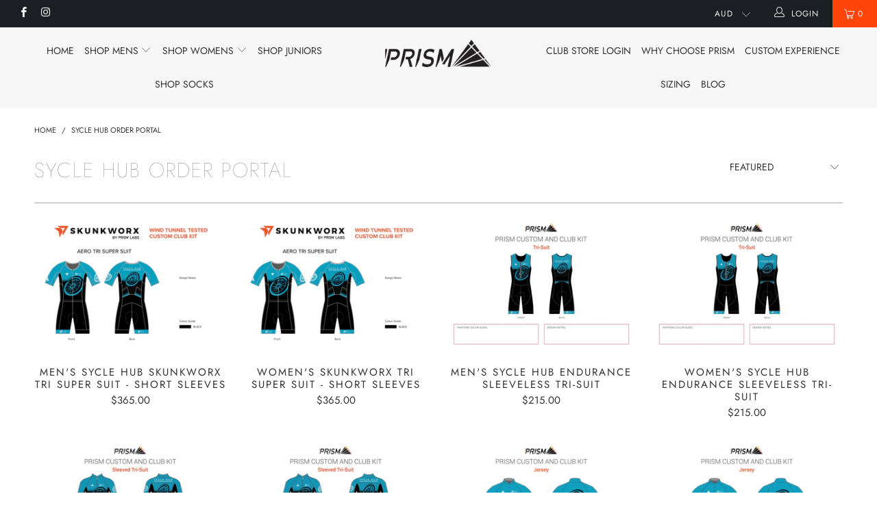

--- FILE ---
content_type: text/html; charset=utf-8
request_url: https://www.prism.bike/collections/sycle-hub-order-portal
body_size: 89653
content:


 <!DOCTYPE html>
<!--[if lt IE 7 ]><html class="ie ie6" lang="en"> <![endif]-->
<!--[if IE 7 ]><html class="ie ie7" lang="en"> <![endif]-->
<!--[if IE 8 ]><html class="ie ie8" lang="en"> <![endif]-->
<!--[if IE 9 ]><html class="ie ie9" lang="en"> <![endif]-->
<!--[if (gte IE 10)|!(IE)]><!--><html lang="en"> <!--<![endif]--> <head> <meta charset="utf-8"> <meta http-equiv="cleartype" content="on"> <meta name="robots" content="index,follow"> <script src="https://code.jquery.com/jquery-3.4.1.min.js" type="text/javascript"></script> <!-- Custom Fonts --> <!-- Stylesheets for Turbo 3.2.0 --> <link href="//www.prism.bike/cdn/shop/t/6/assets/styles.scss.css?v=8633513138523586211759343114" rel="stylesheet" type="text/css" media="all" /> <script>
      /*! lazysizes - v3.0.0 */
      !function(a,b){var c=b(a,a.document);a.lazySizes=c,"object"==typeof module&&module.exports&&(module.exports=c)}(window,function(a,b){"use strict";if(b.getElementsByClassName){var c,d=b.documentElement,e=a.Date,f=a.HTMLPictureElement,g="addEventListener",h="getAttribute",i=a[g],j=a.setTimeout,k=a.requestAnimationFrame||j,l=a.requestIdleCallback,m=/^picture$/i,n=["load","error","lazyincluded","_lazyloaded"],o={},p=Array.prototype.forEach,q=function(a,b){return o[b]||(o[b]=new RegExp("(\\s|^)"+b+"(\\s|$)")),o[b].test(a[h]("class")||"")&&o[b]},r=function(a,b){q(a,b)||a.setAttribute("class",(a[h]("class")||"").trim()+" "+b)},s=function(a,b){var c;(c=q(a,b))&&a.setAttribute("class",(a[h]("class")||"").replace(c," "))},t=function(a,b,c){var d=c?g:"removeEventListener";c&&t(a,b),n.forEach(function(c){a[d](c,b)})},u=function(a,c,d,e,f){var g=b.createEvent("CustomEvent");return g.initCustomEvent(c,!e,!f,d||{}),a.dispatchEvent(g),g},v=function(b,d){var e;!f&&(e=a.picturefill||c.pf)?e({reevaluate:!0,elements:[b]}):d&&d.src&&(b.src=d.src)},w=function(a,b){return(getComputedStyle(a,null)||{})[b]},x=function(a,b,d){for(d=d||a.offsetWidth;d<c.minSize&&b&&!a._lazysizesWidth;)d=b.offsetWidth,b=b.parentNode;return d},y=function(){var a,c,d=[],e=[],f=d,g=function(){var b=f;for(f=d.length?e:d,a=!0,c=!1;b.length;)b.shift()();a=!1},h=function(d,e){a&&!e?d.apply(this,arguments):(f.push(d),c||(c=!0,(b.hidden?j:k)(g)))};return h._lsFlush=g,h}(),z=function(a,b){return b?function(){y(a)}:function(){var b=this,c=arguments;y(function(){a.apply(b,c)})}},A=function(a){var b,c=0,d=125,f=666,g=f,h=function(){b=!1,c=e.now(),a()},i=l?function(){l(h,{timeout:g}),g!==f&&(g=f)}:z(function(){j(h)},!0);return function(a){var f;(a=a===!0)&&(g=44),b||(b=!0,f=d-(e.now()-c),0>f&&(f=0),a||9>f&&l?i():j(i,f))}},B=function(a){var b,c,d=99,f=function(){b=null,a()},g=function(){var a=e.now()-c;d>a?j(g,d-a):(l||f)(f)};return function(){c=e.now(),b||(b=j(g,d))}},C=function(){var f,k,l,n,o,x,C,E,F,G,H,I,J,K,L,M=/^img$/i,N=/^iframe$/i,O="onscroll"in a&&!/glebot/.test(navigator.userAgent),P=0,Q=0,R=0,S=-1,T=function(a){R--,a&&a.target&&t(a.target,T),(!a||0>R||!a.target)&&(R=0)},U=function(a,c){var e,f=a,g="hidden"==w(b.body,"visibility")||"hidden"!=w(a,"visibility");for(F-=c,I+=c,G-=c,H+=c;g&&(f=f.offsetParent)&&f!=b.body&&f!=d;)g=(w(f,"opacity")||1)>0,g&&"visible"!=w(f,"overflow")&&(e=f.getBoundingClientRect(),g=H>e.left&&G<e.right&&I>e.top-1&&F<e.bottom+1);return g},V=function(){var a,e,g,i,j,m,n,p,q;if((o=c.loadMode)&&8>R&&(a=f.length)){e=0,S++,null==K&&("expand"in c||(c.expand=d.clientHeight>500&&d.clientWidth>500?500:370),J=c.expand,K=J*c.expFactor),K>Q&&1>R&&S>2&&o>2&&!b.hidden?(Q=K,S=0):Q=o>1&&S>1&&6>R?J:P;for(;a>e;e++)if(f[e]&&!f[e]._lazyRace)if(O)if((p=f[e][h]("data-expand"))&&(m=1*p)||(m=Q),q!==m&&(C=innerWidth+m*L,E=innerHeight+m,n=-1*m,q=m),g=f[e].getBoundingClientRect(),(I=g.bottom)>=n&&(F=g.top)<=E&&(H=g.right)>=n*L&&(G=g.left)<=C&&(I||H||G||F)&&(l&&3>R&&!p&&(3>o||4>S)||U(f[e],m))){if(ba(f[e]),j=!0,R>9)break}else!j&&l&&!i&&4>R&&4>S&&o>2&&(k[0]||c.preloadAfterLoad)&&(k[0]||!p&&(I||H||G||F||"auto"!=f[e][h](c.sizesAttr)))&&(i=k[0]||f[e]);else ba(f[e]);i&&!j&&ba(i)}},W=A(V),X=function(a){r(a.target,c.loadedClass),s(a.target,c.loadingClass),t(a.target,Z)},Y=z(X),Z=function(a){Y({target:a.target})},$=function(a,b){try{a.contentWindow.location.replace(b)}catch(c){a.src=b}},_=function(a){var b,d,e=a[h](c.srcsetAttr);(b=c.customMedia[a[h]("data-media")||a[h]("media")])&&a.setAttribute("media",b),e&&a.setAttribute("srcset",e),b&&(d=a.parentNode,d.insertBefore(a.cloneNode(),a),d.removeChild(a))},aa=z(function(a,b,d,e,f){var g,i,k,l,o,q;(o=u(a,"lazybeforeunveil",b)).defaultPrevented||(e&&(d?r(a,c.autosizesClass):a.setAttribute("sizes",e)),i=a[h](c.srcsetAttr),g=a[h](c.srcAttr),f&&(k=a.parentNode,l=k&&m.test(k.nodeName||"")),q=b.firesLoad||"src"in a&&(i||g||l),o={target:a},q&&(t(a,T,!0),clearTimeout(n),n=j(T,2500),r(a,c.loadingClass),t(a,Z,!0)),l&&p.call(k.getElementsByTagName("source"),_),i?a.setAttribute("srcset",i):g&&!l&&(N.test(a.nodeName)?$(a,g):a.src=g),(i||l)&&v(a,{src:g})),a._lazyRace&&delete a._lazyRace,s(a,c.lazyClass),y(function(){(!q||a.complete&&a.naturalWidth>1)&&(q?T(o):R--,X(o))},!0)}),ba=function(a){var b,d=M.test(a.nodeName),e=d&&(a[h](c.sizesAttr)||a[h]("sizes")),f="auto"==e;(!f&&l||!d||!a.src&&!a.srcset||a.complete||q(a,c.errorClass))&&(b=u(a,"lazyunveilread").detail,f&&D.updateElem(a,!0,a.offsetWidth),a._lazyRace=!0,R++,aa(a,b,f,e,d))},ca=function(){if(!l){if(e.now()-x<999)return void j(ca,999);var a=B(function(){c.loadMode=3,W()});l=!0,c.loadMode=3,W(),i("scroll",function(){3==c.loadMode&&(c.loadMode=2),a()},!0)}};return{_:function(){x=e.now(),f=b.getElementsByClassName(c.lazyClass),k=b.getElementsByClassName(c.lazyClass+" "+c.preloadClass),L=c.hFac,i("scroll",W,!0),i("resize",W,!0),a.MutationObserver?new MutationObserver(W).observe(d,{childList:!0,subtree:!0,attributes:!0}):(d[g]("DOMNodeInserted",W,!0),d[g]("DOMAttrModified",W,!0),setInterval(W,999)),i("hashchange",W,!0),["focus","mouseover","click","load","transitionend","animationend","webkitAnimationEnd"].forEach(function(a){b[g](a,W,!0)}),/d$|^c/.test(b.readyState)?ca():(i("load",ca),b[g]("DOMContentLoaded",W),j(ca,2e4)),f.length?(V(),y._lsFlush()):W()},checkElems:W,unveil:ba}}(),D=function(){var a,d=z(function(a,b,c,d){var e,f,g;if(a._lazysizesWidth=d,d+="px",a.setAttribute("sizes",d),m.test(b.nodeName||""))for(e=b.getElementsByTagName("source"),f=0,g=e.length;g>f;f++)e[f].setAttribute("sizes",d);c.detail.dataAttr||v(a,c.detail)}),e=function(a,b,c){var e,f=a.parentNode;f&&(c=x(a,f,c),e=u(a,"lazybeforesizes",{width:c,dataAttr:!!b}),e.defaultPrevented||(c=e.detail.width,c&&c!==a._lazysizesWidth&&d(a,f,e,c)))},f=function(){var b,c=a.length;if(c)for(b=0;c>b;b++)e(a[b])},g=B(f);return{_:function(){a=b.getElementsByClassName(c.autosizesClass),i("resize",g)},checkElems:g,updateElem:e}}(),E=function(){E.i||(E.i=!0,D._(),C._())};return function(){var b,d={lazyClass:"lazyload",loadedClass:"lazyloaded",loadingClass:"lazyloading",preloadClass:"lazypreload",errorClass:"lazyerror",autosizesClass:"lazyautosizes",srcAttr:"data-src",srcsetAttr:"data-srcset",sizesAttr:"data-sizes",minSize:40,customMedia:{},init:!0,expFactor:1.5,hFac:.8,loadMode:2};c=a.lazySizesConfig||a.lazysizesConfig||{};for(b in d)b in c||(c[b]=d[b]);a.lazySizesConfig=c,j(function(){c.init&&E()})}(),{cfg:c,autoSizer:D,loader:C,init:E,uP:v,aC:r,rC:s,hC:q,fire:u,gW:x,rAF:y}}});</script> <title>Sycle Hub Order Portal - Prism</title>

    

    

<meta name="author" content="Prism">
<meta property="og:url" content="https://www.prism.bike/collections/sycle-hub-order-portal">
<meta property="og:site_name" content="Prism"> <meta property="og:type" content="product.group"> <meta property="og:title" content="Sycle Hub Order Portal"> <meta property="og:image" content="https://www.prism.bike/cdn/shop/products/SycleHub_SuperSuit-larger-logos_cc6fb654-5fd3-4fc0-a1de-cf2261573f6f_600x.jpg?v=1747021516"> <meta property="og:image:secure_url" content="https://www.prism.bike/cdn/shop/products/SycleHub_SuperSuit-larger-logos_cc6fb654-5fd3-4fc0-a1de-cf2261573f6f_600x.jpg?v=1747021516">
  





<meta name="twitter:card" content="summary"> <!-- Mobile Specific Metas --> <meta name="HandheldFriendly" content="True"> <meta name="MobileOptimized" content="320"> <meta name="viewport" content="width=device-width,initial-scale=1"> <meta name="theme-color" content="#ffffff"> <link rel="preconnect" href="https://fonts.googleapis.com">
<link rel="preconnect" href="https://fonts.gstatic.com" crossorigin>
<link href="https://fonts.googleapis.com/css2?family=Kanit:ital,wght@0,100;0,200;0,300;0,400;0,500;0,600;0,700;0,800;0,900;1,100;1,200;1,300;1,400;1,500;1,600;1,700;1,800;1,900&display=swap" rel="stylesheet"> <link rel="shortcut icon" type="image/x-icon" href="//www.prism.bike/cdn/shop/files/favicon-32x32_32x32.png?v=1707438259"> <link rel="canonical" href="https://www.prism.bike/collections/sycle-hub-order-portal" /> <script>window.performance && window.performance.mark && window.performance.mark('shopify.content_for_header.start');</script><meta id="shopify-digital-wallet" name="shopify-digital-wallet" content="/20414097/digital_wallets/dialog">
<meta name="shopify-checkout-api-token" content="13c42f66f6b688841a7b455e9f416b0c">
<link rel="alternate" type="application/atom+xml" title="Feed" href="/collections/sycle-hub-order-portal.atom" />
<link rel="alternate" type="application/json+oembed" href="https://www.prism.bike/collections/sycle-hub-order-portal.oembed">
<script async="async" src="/checkouts/internal/preloads.js?locale=en-AU"></script>
<link rel="preconnect" href="https://shop.app" crossorigin="anonymous">
<script async="async" src="https://shop.app/checkouts/internal/preloads.js?locale=en-AU&shop_id=20414097" crossorigin="anonymous"></script>
<script id="apple-pay-shop-capabilities" type="application/json">{"shopId":20414097,"countryCode":"AU","currencyCode":"AUD","merchantCapabilities":["supports3DS"],"merchantId":"gid:\/\/shopify\/Shop\/20414097","merchantName":"Prism","requiredBillingContactFields":["postalAddress","email"],"requiredShippingContactFields":["postalAddress","email"],"shippingType":"shipping","supportedNetworks":["visa","masterCard","amex","jcb"],"total":{"type":"pending","label":"Prism","amount":"1.00"},"shopifyPaymentsEnabled":true,"supportsSubscriptions":true}</script>
<script id="shopify-features" type="application/json">{"accessToken":"13c42f66f6b688841a7b455e9f416b0c","betas":["rich-media-storefront-analytics"],"domain":"www.prism.bike","predictiveSearch":true,"shopId":20414097,"locale":"en"}</script>
<script>var Shopify = Shopify || {};
Shopify.shop = "prismbikes.myshopify.com";
Shopify.locale = "en";
Shopify.currency = {"active":"AUD","rate":"1.0"};
Shopify.country = "AU";
Shopify.theme = {"name":"Copy of Prism","id":165643780375,"schema_name":"Exotic","schema_version":"3.2.0","theme_store_id":null,"role":"main"};
Shopify.theme.handle = "null";
Shopify.theme.style = {"id":null,"handle":null};
Shopify.cdnHost = "www.prism.bike/cdn";
Shopify.routes = Shopify.routes || {};
Shopify.routes.root = "/";</script>
<script type="module">!function(o){(o.Shopify=o.Shopify||{}).modules=!0}(window);</script>
<script>!function(o){function n(){var o=[];function n(){o.push(Array.prototype.slice.apply(arguments))}return n.q=o,n}var t=o.Shopify=o.Shopify||{};t.loadFeatures=n(),t.autoloadFeatures=n()}(window);</script>
<script>
  window.ShopifyPay = window.ShopifyPay || {};
  window.ShopifyPay.apiHost = "shop.app\/pay";
  window.ShopifyPay.redirectState = null;
</script>
<script id="shop-js-analytics" type="application/json">{"pageType":"collection"}</script>
<script defer="defer" async type="module" src="//www.prism.bike/cdn/shopifycloud/shop-js/modules/v2/client.init-shop-cart-sync_DtuiiIyl.en.esm.js"></script>
<script defer="defer" async type="module" src="//www.prism.bike/cdn/shopifycloud/shop-js/modules/v2/chunk.common_CUHEfi5Q.esm.js"></script>
<script type="module">
  await import("//www.prism.bike/cdn/shopifycloud/shop-js/modules/v2/client.init-shop-cart-sync_DtuiiIyl.en.esm.js");
await import("//www.prism.bike/cdn/shopifycloud/shop-js/modules/v2/chunk.common_CUHEfi5Q.esm.js");

  window.Shopify.SignInWithShop?.initShopCartSync?.({"fedCMEnabled":true,"windoidEnabled":true});

</script>
<script>
  window.Shopify = window.Shopify || {};
  if (!window.Shopify.featureAssets) window.Shopify.featureAssets = {};
  window.Shopify.featureAssets['shop-js'] = {"shop-cart-sync":["modules/v2/client.shop-cart-sync_DFoTY42P.en.esm.js","modules/v2/chunk.common_CUHEfi5Q.esm.js"],"init-fed-cm":["modules/v2/client.init-fed-cm_D2UNy1i2.en.esm.js","modules/v2/chunk.common_CUHEfi5Q.esm.js"],"init-shop-email-lookup-coordinator":["modules/v2/client.init-shop-email-lookup-coordinator_BQEe2rDt.en.esm.js","modules/v2/chunk.common_CUHEfi5Q.esm.js"],"shop-cash-offers":["modules/v2/client.shop-cash-offers_3CTtReFF.en.esm.js","modules/v2/chunk.common_CUHEfi5Q.esm.js","modules/v2/chunk.modal_BewljZkx.esm.js"],"shop-button":["modules/v2/client.shop-button_C6oxCjDL.en.esm.js","modules/v2/chunk.common_CUHEfi5Q.esm.js"],"init-windoid":["modules/v2/client.init-windoid_5pix8xhK.en.esm.js","modules/v2/chunk.common_CUHEfi5Q.esm.js"],"avatar":["modules/v2/client.avatar_BTnouDA3.en.esm.js"],"init-shop-cart-sync":["modules/v2/client.init-shop-cart-sync_DtuiiIyl.en.esm.js","modules/v2/chunk.common_CUHEfi5Q.esm.js"],"shop-toast-manager":["modules/v2/client.shop-toast-manager_BYv_8cH1.en.esm.js","modules/v2/chunk.common_CUHEfi5Q.esm.js"],"pay-button":["modules/v2/client.pay-button_FnF9EIkY.en.esm.js","modules/v2/chunk.common_CUHEfi5Q.esm.js"],"shop-login-button":["modules/v2/client.shop-login-button_CH1KUpOf.en.esm.js","modules/v2/chunk.common_CUHEfi5Q.esm.js","modules/v2/chunk.modal_BewljZkx.esm.js"],"init-customer-accounts-sign-up":["modules/v2/client.init-customer-accounts-sign-up_aj7QGgYS.en.esm.js","modules/v2/client.shop-login-button_CH1KUpOf.en.esm.js","modules/v2/chunk.common_CUHEfi5Q.esm.js","modules/v2/chunk.modal_BewljZkx.esm.js"],"init-shop-for-new-customer-accounts":["modules/v2/client.init-shop-for-new-customer-accounts_NbnYRf_7.en.esm.js","modules/v2/client.shop-login-button_CH1KUpOf.en.esm.js","modules/v2/chunk.common_CUHEfi5Q.esm.js","modules/v2/chunk.modal_BewljZkx.esm.js"],"init-customer-accounts":["modules/v2/client.init-customer-accounts_ppedhqCH.en.esm.js","modules/v2/client.shop-login-button_CH1KUpOf.en.esm.js","modules/v2/chunk.common_CUHEfi5Q.esm.js","modules/v2/chunk.modal_BewljZkx.esm.js"],"shop-follow-button":["modules/v2/client.shop-follow-button_CMIBBa6u.en.esm.js","modules/v2/chunk.common_CUHEfi5Q.esm.js","modules/v2/chunk.modal_BewljZkx.esm.js"],"lead-capture":["modules/v2/client.lead-capture_But0hIyf.en.esm.js","modules/v2/chunk.common_CUHEfi5Q.esm.js","modules/v2/chunk.modal_BewljZkx.esm.js"],"checkout-modal":["modules/v2/client.checkout-modal_BBxc70dQ.en.esm.js","modules/v2/chunk.common_CUHEfi5Q.esm.js","modules/v2/chunk.modal_BewljZkx.esm.js"],"shop-login":["modules/v2/client.shop-login_hM3Q17Kl.en.esm.js","modules/v2/chunk.common_CUHEfi5Q.esm.js","modules/v2/chunk.modal_BewljZkx.esm.js"],"payment-terms":["modules/v2/client.payment-terms_CAtGlQYS.en.esm.js","modules/v2/chunk.common_CUHEfi5Q.esm.js","modules/v2/chunk.modal_BewljZkx.esm.js"]};
</script>
<script>(function() {
  var isLoaded = false;
  function asyncLoad() {
    if (isLoaded) return;
    isLoaded = true;
    var urls = ["https:\/\/cdn.productcustomizer.com\/storefront\/production-product-customizer-v2.js?shop=prismbikes.myshopify.com","\/\/shopify.privy.com\/widget.js?shop=prismbikes.myshopify.com","https:\/\/loox.io\/widget\/E1bsVUTy2O\/loox.1591138074998.js?shop=prismbikes.myshopify.com","https:\/\/assets1.adroll.com\/shopify\/latest\/j\/shopify_rolling_bootstrap_v2.js?adroll_adv_id=KI2IFPR7YFGZRIYKSVPSI5\u0026adroll_pix_id=WHZ3S4PGNRDEDGDPNLH37S\u0026shop=prismbikes.myshopify.com","https:\/\/upsells.boldapps.net\/v2_ui\/js\/UpsellTracker.js?shop=prismbikes.myshopify.com","https:\/\/upsells.boldapps.net\/v2_ui\/js\/upsell.js?shop=prismbikes.myshopify.com","https:\/\/media.receiptful.com\/scripts\/shopify.js?shop=prismbikes.myshopify.com"];
    for (var i = 0; i <urls.length; i++) {
      var s = document.createElement('script');
      s.type = 'text/javascript';
      s.async = true;
      s.src = urls[i];
      var x = document.getElementsByTagName('script')[0];
      x.parentNode.insertBefore(s, x);
    }
  };
  if(window.attachEvent) {
    window.attachEvent('onload', asyncLoad);
  } else {
    window.addEventListener('load', asyncLoad, false);
  }
})();</script>
<script id="__st">var __st={"a":20414097,"offset":39600,"reqid":"fa33ff2d-5b9a-4fd3-8a7d-4c52a01d01bb-1766868787","pageurl":"www.prism.bike\/collections\/sycle-hub-order-portal","u":"82d2d0972792","p":"collection","rtyp":"collection","rid":163766861893};</script>
<script>window.ShopifyPaypalV4VisibilityTracking = true;</script>
<script id="captcha-bootstrap">!function(){'use strict';const t='contact',e='account',n='new_comment',o=[[t,t],['blogs',n],['comments',n],[t,'customer']],c=[[e,'customer_login'],[e,'guest_login'],[e,'recover_customer_password'],[e,'create_customer']],r=t=>t.map((([t,e])=>`form[action*='/${t}']:not([data-nocaptcha='true']) input[name='form_type'][value='${e}']`)).join(','),a=t=>()=>t?[...document.querySelectorAll(t)].map((t=>t.form)):[];function s(){const t=[...o],e=r(t);return a(e)}const i='password',u='form_key',d=['recaptcha-v3-token','g-recaptcha-response','h-captcha-response',i],f=()=>{try{return window.sessionStorage}catch{return}},m='__shopify_v',_=t=>t.elements[u];function p(t,e,n=!1){try{const o=window.sessionStorage,c=JSON.parse(o.getItem(e)),{data:r}=function(t){const{data:e,action:n}=t;return t[m]||n?{data:e,action:n}:{data:t,action:n}}(c);for(const[e,n]of Object.entries(r))t.elements[e]&&(t.elements[e].value=n);n&&o.removeItem(e)}catch(o){console.error('form repopulation failed',{error:o})}}const l='form_type',E='cptcha';function T(t){t.dataset[E]=!0}const w=window,h=w.document,L='Shopify',v='ce_forms',y='captcha';let A=!1;((t,e)=>{const n=(g='f06e6c50-85a8-45c8-87d0-21a2b65856fe',I='https://cdn.shopify.com/shopifycloud/storefront-forms-hcaptcha/ce_storefront_forms_captcha_hcaptcha.v1.5.2.iife.js',D={infoText:'Protected by hCaptcha',privacyText:'Privacy',termsText:'Terms'},(t,e,n)=>{const o=w[L][v],c=o.bindForm;if(c)return c(t,g,e,D).then(n);var r;o.q.push([[t,g,e,D],n]),r=I,A||(h.body.append(Object.assign(h.createElement('script'),{id:'captcha-provider',async:!0,src:r})),A=!0)});var g,I,D;w[L]=w[L]||{},w[L][v]=w[L][v]||{},w[L][v].q=[],w[L][y]=w[L][y]||{},w[L][y].protect=function(t,e){n(t,void 0,e),T(t)},Object.freeze(w[L][y]),function(t,e,n,w,h,L){const[v,y,A,g]=function(t,e,n){const i=e?o:[],u=t?c:[],d=[...i,...u],f=r(d),m=r(i),_=r(d.filter((([t,e])=>n.includes(e))));return[a(f),a(m),a(_),s()]}(w,h,L),I=t=>{const e=t.target;return e instanceof HTMLFormElement?e:e&&e.form},D=t=>v().includes(t);t.addEventListener('submit',(t=>{const e=I(t);if(!e)return;const n=D(e)&&!e.dataset.hcaptchaBound&&!e.dataset.recaptchaBound,o=_(e),c=g().includes(e)&&(!o||!o.value);(n||c)&&t.preventDefault(),c&&!n&&(function(t){try{if(!f())return;!function(t){const e=f();if(!e)return;const n=_(t);if(!n)return;const o=n.value;o&&e.removeItem(o)}(t);const e=Array.from(Array(32),(()=>Math.random().toString(36)[2])).join('');!function(t,e){_(t)||t.append(Object.assign(document.createElement('input'),{type:'hidden',name:u})),t.elements[u].value=e}(t,e),function(t,e){const n=f();if(!n)return;const o=[...t.querySelectorAll(`input[type='${i}']`)].map((({name:t})=>t)),c=[...d,...o],r={};for(const[a,s]of new FormData(t).entries())c.includes(a)||(r[a]=s);n.setItem(e,JSON.stringify({[m]:1,action:t.action,data:r}))}(t,e)}catch(e){console.error('failed to persist form',e)}}(e),e.submit())}));const S=(t,e)=>{t&&!t.dataset[E]&&(n(t,e.some((e=>e===t))),T(t))};for(const o of['focusin','change'])t.addEventListener(o,(t=>{const e=I(t);D(e)&&S(e,y())}));const B=e.get('form_key'),M=e.get(l),P=B&&M;t.addEventListener('DOMContentLoaded',(()=>{const t=y();if(P)for(const e of t)e.elements[l].value===M&&p(e,B);[...new Set([...A(),...v().filter((t=>'true'===t.dataset.shopifyCaptcha))])].forEach((e=>S(e,t)))}))}(h,new URLSearchParams(w.location.search),n,t,e,['guest_login'])})(!0,!0)}();</script>
<script integrity="sha256-4kQ18oKyAcykRKYeNunJcIwy7WH5gtpwJnB7kiuLZ1E=" data-source-attribution="shopify.loadfeatures" defer="defer" src="//www.prism.bike/cdn/shopifycloud/storefront/assets/storefront/load_feature-a0a9edcb.js" crossorigin="anonymous"></script>
<script crossorigin="anonymous" defer="defer" src="//www.prism.bike/cdn/shopifycloud/storefront/assets/shopify_pay/storefront-65b4c6d7.js?v=20250812"></script>
<script data-source-attribution="shopify.dynamic_checkout.dynamic.init">var Shopify=Shopify||{};Shopify.PaymentButton=Shopify.PaymentButton||{isStorefrontPortableWallets:!0,init:function(){window.Shopify.PaymentButton.init=function(){};var t=document.createElement("script");t.src="https://www.prism.bike/cdn/shopifycloud/portable-wallets/latest/portable-wallets.en.js",t.type="module",document.head.appendChild(t)}};
</script>
<script data-source-attribution="shopify.dynamic_checkout.buyer_consent">
  function portableWalletsHideBuyerConsent(e){var t=document.getElementById("shopify-buyer-consent"),n=document.getElementById("shopify-subscription-policy-button");t&&n&&(t.classList.add("hidden"),t.setAttribute("aria-hidden","true"),n.removeEventListener("click",e))}function portableWalletsShowBuyerConsent(e){var t=document.getElementById("shopify-buyer-consent"),n=document.getElementById("shopify-subscription-policy-button");t&&n&&(t.classList.remove("hidden"),t.removeAttribute("aria-hidden"),n.addEventListener("click",e))}window.Shopify?.PaymentButton&&(window.Shopify.PaymentButton.hideBuyerConsent=portableWalletsHideBuyerConsent,window.Shopify.PaymentButton.showBuyerConsent=portableWalletsShowBuyerConsent);
</script>
<script data-source-attribution="shopify.dynamic_checkout.cart.bootstrap">document.addEventListener("DOMContentLoaded",(function(){function t(){return document.querySelector("shopify-accelerated-checkout-cart, shopify-accelerated-checkout")}if(t())Shopify.PaymentButton.init();else{new MutationObserver((function(e,n){t()&&(Shopify.PaymentButton.init(),n.disconnect())})).observe(document.body,{childList:!0,subtree:!0})}}));
</script>
<link id="shopify-accelerated-checkout-styles" rel="stylesheet" media="screen" href="https://www.prism.bike/cdn/shopifycloud/portable-wallets/latest/accelerated-checkout-backwards-compat.css" crossorigin="anonymous">
<style id="shopify-accelerated-checkout-cart">
        #shopify-buyer-consent {
  margin-top: 1em;
  display: inline-block;
  width: 100%;
}

#shopify-buyer-consent.hidden {
  display: none;
}

#shopify-subscription-policy-button {
  background: none;
  border: none;
  padding: 0;
  text-decoration: underline;
  font-size: inherit;
  cursor: pointer;
}

#shopify-subscription-policy-button::before {
  box-shadow: none;
}

      </style>

<script>window.performance && window.performance.mark && window.performance.mark('shopify.content_for_header.end');</script> <link rel="preconnect" href="https://fonts.googleapis.com">
<link rel="preconnect" href="https://fonts.gstatic.com" crossorigin>
<link href="https://fonts.googleapis.com/css2?family=Bebas+Neue&display=swap" rel="stylesheet"> <!-- Global site tag (gtag.js) - Google Analytics -->
<script async src="https://www.googletagmanager.com/gtag/js?id=UA-166368038-1"></script>
<script>
  window.dataLayer = window.dataLayer || [];
  function gtag(){dataLayer.push(arguments);}
  gtag('js', new Date());

  gtag('config', 'UA-166368038-1');
</script> <link href="//www.prism.bike/cdn/shop/t/6/assets/shopstorm-apps.scss.css?v=44754447906162598241709700477" rel="stylesheet" type="text/css" media="all" /> <script async src="https://cdn.productcustomizer.com/storefront/production-product-customizer-v2.js?shop=prismbikes.myshopify.com" type="text/javascript"></script>

	<script>var loox_global_hash = '1766453206937';</script><script>var loox_pop_active = true;var loox_pop_display = {"home_page":true,"product_page":true,"cart_page":false,"other_pages":false};</script><script>var loox_floating_widget = {"active":true,"rtl":false,"position":"right","button_text":"Customer Reviews","button_bg_color":"333333","button_text_color":"FFFFFF","display_on_home_page":true,"display_on_product_page":true,"display_on_cart_page":false,"display_on_other_pages":false,"hide_on_mobile":true,"orientation":"default"};
</script><style>.loox-reviews-default { max-width: 1200px; margin: 0 auto; }.loox-rating .loox-icon { color:#FFDF00; }
:root { --lxs-rating-icon-color: #FFDF00; }</style>

<!-- Google Tag Manager -->
<script>(function(w,d,s,l,i){w[l]=w[l]||[];w[l].push({'gtm.start':
new Date().getTime(),event:'gtm.js'});var f=d.getElementsByTagName(s)[0],
j=d.createElement(s),dl=l!='dataLayer'?'&l='+l:'';j.async=true;j.src=
'https://www.googletagmanager.com/gtm.js?id='+i+dl;f.parentNode.insertBefore(j,f);
})(window,document,'script','dataLayer','GTM-NW6PTKB');</script>
<!-- End Google Tag Manager -->    
<script>window.is_hulkpo_installed=true</script><script type="text/javascript">
  //BOOSTER APPS COMMON JS CODE
  window.BoosterApps = window.BoosterApps || {};
  window.BoosterApps.common = window.BoosterApps.common || {};
  window.BoosterApps.common.shop = {
    permanent_domain: 'prismbikes.myshopify.com',
    currency: "AUD",
    money_format: "${{amount}}",
    id: 20414097
  };
  
  window.BoosterApps.common.template = 'collection';
  window.BoosterApps.common.cart = {"note":null,"attributes":{},"original_total_price":0,"total_price":0,"total_discount":0,"total_weight":0.0,"item_count":0,"items":[],"requires_shipping":false,"currency":"AUD","items_subtotal_price":0,"cart_level_discount_applications":[],"checkout_charge_amount":0};
  window.BoosterApps.common.apps = null;

  
</script>
<script src="https://cdn.shopify.com/extensions/7bc9bb47-adfa-4267-963e-cadee5096caf/inbox-1252/assets/inbox-chat-loader.js" type="text/javascript" defer="defer"></script>
<script src="https://cdn.shopify.com/extensions/019b3736-47b2-77be-a0b4-f5e4755f1334/smile-io-262/assets/smile-loader.js" type="text/javascript" defer="defer"></script>
<link href="https://cdn.shopify.com/extensions/af3a5012-9155-402e-a204-da027a5e50a5/bold-product-upsell-31/assets/app.css" rel="stylesheet" type="text/css" media="all">
<link href="https://monorail-edge.shopifysvc.com" rel="dns-prefetch">
<script>(function(){if ("sendBeacon" in navigator && "performance" in window) {try {var session_token_from_headers = performance.getEntriesByType('navigation')[0].serverTiming.find(x => x.name == '_s').description;} catch {var session_token_from_headers = undefined;}var session_cookie_matches = document.cookie.match(/_shopify_s=([^;]*)/);var session_token_from_cookie = session_cookie_matches && session_cookie_matches.length === 2 ? session_cookie_matches[1] : "";var session_token = session_token_from_headers || session_token_from_cookie || "";function handle_abandonment_event(e) {var entries = performance.getEntries().filter(function(entry) {return /monorail-edge.shopifysvc.com/.test(entry.name);});if (!window.abandonment_tracked && entries.length === 0) {window.abandonment_tracked = true;var currentMs = Date.now();var navigation_start = performance.timing.navigationStart;var payload = {shop_id: 20414097,url: window.location.href,navigation_start,duration: currentMs - navigation_start,session_token,page_type: "collection"};window.navigator.sendBeacon("https://monorail-edge.shopifysvc.com/v1/produce", JSON.stringify({schema_id: "online_store_buyer_site_abandonment/1.1",payload: payload,metadata: {event_created_at_ms: currentMs,event_sent_at_ms: currentMs}}));}}window.addEventListener('pagehide', handle_abandonment_event);}}());</script>
<script id="web-pixels-manager-setup">(function e(e,d,r,n,o){if(void 0===o&&(o={}),!Boolean(null===(a=null===(i=window.Shopify)||void 0===i?void 0:i.analytics)||void 0===a?void 0:a.replayQueue)){var i,a;window.Shopify=window.Shopify||{};var t=window.Shopify;t.analytics=t.analytics||{};var s=t.analytics;s.replayQueue=[],s.publish=function(e,d,r){return s.replayQueue.push([e,d,r]),!0};try{self.performance.mark("wpm:start")}catch(e){}var l=function(){var e={modern:/Edge?\/(1{2}[4-9]|1[2-9]\d|[2-9]\d{2}|\d{4,})\.\d+(\.\d+|)|Firefox\/(1{2}[4-9]|1[2-9]\d|[2-9]\d{2}|\d{4,})\.\d+(\.\d+|)|Chrom(ium|e)\/(9{2}|\d{3,})\.\d+(\.\d+|)|(Maci|X1{2}).+ Version\/(15\.\d+|(1[6-9]|[2-9]\d|\d{3,})\.\d+)([,.]\d+|)( \(\w+\)|)( Mobile\/\w+|) Safari\/|Chrome.+OPR\/(9{2}|\d{3,})\.\d+\.\d+|(CPU[ +]OS|iPhone[ +]OS|CPU[ +]iPhone|CPU IPhone OS|CPU iPad OS)[ +]+(15[._]\d+|(1[6-9]|[2-9]\d|\d{3,})[._]\d+)([._]\d+|)|Android:?[ /-](13[3-9]|1[4-9]\d|[2-9]\d{2}|\d{4,})(\.\d+|)(\.\d+|)|Android.+Firefox\/(13[5-9]|1[4-9]\d|[2-9]\d{2}|\d{4,})\.\d+(\.\d+|)|Android.+Chrom(ium|e)\/(13[3-9]|1[4-9]\d|[2-9]\d{2}|\d{4,})\.\d+(\.\d+|)|SamsungBrowser\/([2-9]\d|\d{3,})\.\d+/,legacy:/Edge?\/(1[6-9]|[2-9]\d|\d{3,})\.\d+(\.\d+|)|Firefox\/(5[4-9]|[6-9]\d|\d{3,})\.\d+(\.\d+|)|Chrom(ium|e)\/(5[1-9]|[6-9]\d|\d{3,})\.\d+(\.\d+|)([\d.]+$|.*Safari\/(?![\d.]+ Edge\/[\d.]+$))|(Maci|X1{2}).+ Version\/(10\.\d+|(1[1-9]|[2-9]\d|\d{3,})\.\d+)([,.]\d+|)( \(\w+\)|)( Mobile\/\w+|) Safari\/|Chrome.+OPR\/(3[89]|[4-9]\d|\d{3,})\.\d+\.\d+|(CPU[ +]OS|iPhone[ +]OS|CPU[ +]iPhone|CPU IPhone OS|CPU iPad OS)[ +]+(10[._]\d+|(1[1-9]|[2-9]\d|\d{3,})[._]\d+)([._]\d+|)|Android:?[ /-](13[3-9]|1[4-9]\d|[2-9]\d{2}|\d{4,})(\.\d+|)(\.\d+|)|Mobile Safari.+OPR\/([89]\d|\d{3,})\.\d+\.\d+|Android.+Firefox\/(13[5-9]|1[4-9]\d|[2-9]\d{2}|\d{4,})\.\d+(\.\d+|)|Android.+Chrom(ium|e)\/(13[3-9]|1[4-9]\d|[2-9]\d{2}|\d{4,})\.\d+(\.\d+|)|Android.+(UC? ?Browser|UCWEB|U3)[ /]?(15\.([5-9]|\d{2,})|(1[6-9]|[2-9]\d|\d{3,})\.\d+)\.\d+|SamsungBrowser\/(5\.\d+|([6-9]|\d{2,})\.\d+)|Android.+MQ{2}Browser\/(14(\.(9|\d{2,})|)|(1[5-9]|[2-9]\d|\d{3,})(\.\d+|))(\.\d+|)|K[Aa][Ii]OS\/(3\.\d+|([4-9]|\d{2,})\.\d+)(\.\d+|)/},d=e.modern,r=e.legacy,n=navigator.userAgent;return n.match(d)?"modern":n.match(r)?"legacy":"unknown"}(),u="modern"===l?"modern":"legacy",c=(null!=n?n:{modern:"",legacy:""})[u],f=function(e){return[e.baseUrl,"/wpm","/b",e.hashVersion,"modern"===e.buildTarget?"m":"l",".js"].join("")}({baseUrl:d,hashVersion:r,buildTarget:u}),m=function(e){var d=e.version,r=e.bundleTarget,n=e.surface,o=e.pageUrl,i=e.monorailEndpoint;return{emit:function(e){var a=e.status,t=e.errorMsg,s=(new Date).getTime(),l=JSON.stringify({metadata:{event_sent_at_ms:s},events:[{schema_id:"web_pixels_manager_load/3.1",payload:{version:d,bundle_target:r,page_url:o,status:a,surface:n,error_msg:t},metadata:{event_created_at_ms:s}}]});if(!i)return console&&console.warn&&console.warn("[Web Pixels Manager] No Monorail endpoint provided, skipping logging."),!1;try{return self.navigator.sendBeacon.bind(self.navigator)(i,l)}catch(e){}var u=new XMLHttpRequest;try{return u.open("POST",i,!0),u.setRequestHeader("Content-Type","text/plain"),u.send(l),!0}catch(e){return console&&console.warn&&console.warn("[Web Pixels Manager] Got an unhandled error while logging to Monorail."),!1}}}}({version:r,bundleTarget:l,surface:e.surface,pageUrl:self.location.href,monorailEndpoint:e.monorailEndpoint});try{o.browserTarget=l,function(e){var d=e.src,r=e.async,n=void 0===r||r,o=e.onload,i=e.onerror,a=e.sri,t=e.scriptDataAttributes,s=void 0===t?{}:t,l=document.createElement("script"),u=document.querySelector("head"),c=document.querySelector("body");if(l.async=n,l.src=d,a&&(l.integrity=a,l.crossOrigin="anonymous"),s)for(var f in s)if(Object.prototype.hasOwnProperty.call(s,f))try{l.dataset[f]=s[f]}catch(e){}if(o&&l.addEventListener("load",o),i&&l.addEventListener("error",i),u)u.appendChild(l);else{if(!c)throw new Error("Did not find a head or body element to append the script");c.appendChild(l)}}({src:f,async:!0,onload:function(){if(!function(){var e,d;return Boolean(null===(d=null===(e=window.Shopify)||void 0===e?void 0:e.analytics)||void 0===d?void 0:d.initialized)}()){var d=window.webPixelsManager.init(e)||void 0;if(d){var r=window.Shopify.analytics;r.replayQueue.forEach((function(e){var r=e[0],n=e[1],o=e[2];d.publishCustomEvent(r,n,o)})),r.replayQueue=[],r.publish=d.publishCustomEvent,r.visitor=d.visitor,r.initialized=!0}}},onerror:function(){return m.emit({status:"failed",errorMsg:"".concat(f," has failed to load")})},sri:function(e){var d=/^sha384-[A-Za-z0-9+/=]+$/;return"string"==typeof e&&d.test(e)}(c)?c:"",scriptDataAttributes:o}),m.emit({status:"loading"})}catch(e){m.emit({status:"failed",errorMsg:(null==e?void 0:e.message)||"Unknown error"})}}})({shopId: 20414097,storefrontBaseUrl: "https://www.prism.bike",extensionsBaseUrl: "https://extensions.shopifycdn.com/cdn/shopifycloud/web-pixels-manager",monorailEndpoint: "https://monorail-edge.shopifysvc.com/unstable/produce_batch",surface: "storefront-renderer",enabledBetaFlags: ["2dca8a86","a0d5f9d2"],webPixelsConfigList: [{"id":"306020631","configuration":"{\"pixel_id\":\"352694719314856\",\"pixel_type\":\"facebook_pixel\",\"metaapp_system_user_token\":\"-\"}","eventPayloadVersion":"v1","runtimeContext":"OPEN","scriptVersion":"ca16bc87fe92b6042fbaa3acc2fbdaa6","type":"APP","apiClientId":2329312,"privacyPurposes":["ANALYTICS","MARKETING","SALE_OF_DATA"],"dataSharingAdjustments":{"protectedCustomerApprovalScopes":["read_customer_address","read_customer_email","read_customer_name","read_customer_personal_data","read_customer_phone"]}},{"id":"128483607","eventPayloadVersion":"v1","runtimeContext":"LAX","scriptVersion":"1","type":"CUSTOM","privacyPurposes":["MARKETING"],"name":"Meta pixel (migrated)"},{"id":"136675607","eventPayloadVersion":"v1","runtimeContext":"LAX","scriptVersion":"1","type":"CUSTOM","privacyPurposes":["ANALYTICS"],"name":"Google Analytics tag (migrated)"},{"id":"shopify-app-pixel","configuration":"{}","eventPayloadVersion":"v1","runtimeContext":"STRICT","scriptVersion":"0450","apiClientId":"shopify-pixel","type":"APP","privacyPurposes":["ANALYTICS","MARKETING"]},{"id":"shopify-custom-pixel","eventPayloadVersion":"v1","runtimeContext":"LAX","scriptVersion":"0450","apiClientId":"shopify-pixel","type":"CUSTOM","privacyPurposes":["ANALYTICS","MARKETING"]}],isMerchantRequest: false,initData: {"shop":{"name":"Prism","paymentSettings":{"currencyCode":"AUD"},"myshopifyDomain":"prismbikes.myshopify.com","countryCode":"AU","storefrontUrl":"https:\/\/www.prism.bike"},"customer":null,"cart":null,"checkout":null,"productVariants":[],"purchasingCompany":null},},"https://www.prism.bike/cdn","da62cc92w68dfea28pcf9825a4m392e00d0",{"modern":"","legacy":""},{"shopId":"20414097","storefrontBaseUrl":"https:\/\/www.prism.bike","extensionBaseUrl":"https:\/\/extensions.shopifycdn.com\/cdn\/shopifycloud\/web-pixels-manager","surface":"storefront-renderer","enabledBetaFlags":"[\"2dca8a86\", \"a0d5f9d2\"]","isMerchantRequest":"false","hashVersion":"da62cc92w68dfea28pcf9825a4m392e00d0","publish":"custom","events":"[[\"page_viewed\",{}],[\"collection_viewed\",{\"collection\":{\"id\":\"163766861893\",\"title\":\"Sycle Hub Order Portal\",\"productVariants\":[{\"price\":{\"amount\":365.0,\"currencyCode\":\"AUD\"},\"product\":{\"title\":\"Men's Sycle Hub Skunkworx Tri Super Suit - Short Sleeves\",\"vendor\":\"sycle-hub\",\"id\":\"4678742769733\",\"untranslatedTitle\":\"Men's Sycle Hub Skunkworx Tri Super Suit - Short Sleeves\",\"url\":\"\/products\/club-sycle-hub-grand-tour-race-suit-short-sleeve-mens-skunkworx\",\"type\":\"club-sycle-hub\"},\"id\":\"32072827961413\",\"image\":{\"src\":\"\/\/www.prism.bike\/cdn\/shop\/products\/SycleHub_SuperSuit-larger-logos_cc6fb654-5fd3-4fc0-a1de-cf2261573f6f.jpg?v=1747021516\"},\"sku\":\"SING072113884374509S\",\"title\":\"XS\",\"untranslatedTitle\":\"XS\"},{\"price\":{\"amount\":365.0,\"currencyCode\":\"AUD\"},\"product\":{\"title\":\"Women's Skunkworx Tri Super Suit - Short Sleeves\",\"vendor\":\"sycle-hub\",\"id\":\"4678742736965\",\"untranslatedTitle\":\"Women's Skunkworx Tri Super Suit - Short Sleeves\",\"url\":\"\/products\/club-sycle-hub-grand-tour-race-suit-short-sleeve-womens-skunkworx\",\"type\":\"club-sycle-hub\"},\"id\":\"32072827764805\",\"image\":{\"src\":\"\/\/www.prism.bike\/cdn\/shop\/products\/SycleHub_SuperSuit-larger-logos.jpg?v=1747021517\"},\"sku\":\"SING072113890374501S\",\"title\":\"XXS\",\"untranslatedTitle\":\"XXS\"},{\"price\":{\"amount\":215.0,\"currencyCode\":\"AUD\"},\"product\":{\"title\":\"Men's Sycle Hub Endurance Sleeveless Tri-Suit\",\"vendor\":\"sycle-hub\",\"id\":\"4678742638661\",\"untranslatedTitle\":\"Men's Sycle Hub Endurance Sleeveless Tri-Suit\",\"url\":\"\/products\/club-sycle-hub-grand-tour-endurance-sleeveless-tri-suit-mens\",\"type\":\"club-sycle-hub\"},\"id\":\"32072827207749\",\"image\":{\"src\":\"\/\/www.prism.bike\/cdn\/shop\/products\/SycleHub_Trisuit_v2.jpg?v=1747021518\"},\"sku\":\"SING072113868374509S\",\"title\":\"XS\",\"untranslatedTitle\":\"XS\"},{\"price\":{\"amount\":215.0,\"currencyCode\":\"AUD\"},\"product\":{\"title\":\"Women's Sycle Hub Endurance Sleeveless Tri-Suit\",\"vendor\":\"sycle-hub\",\"id\":\"4678742835269\",\"untranslatedTitle\":\"Women's Sycle Hub Endurance Sleeveless Tri-Suit\",\"url\":\"\/products\/club-sycle-hub-grand-tour-endurance-sleeveless-tri-suit-womens\",\"type\":\"club-sycle-hub\"},\"id\":\"32072828190789\",\"image\":{\"src\":\"\/\/www.prism.bike\/cdn\/shop\/products\/SycleHub_Trisuit_v2_24f57dfe-d7d0-4ce4-8e87-4a278e9e5650.jpg?v=1747021516\"},\"sku\":\"SING072113903374501S\",\"title\":\"XXS\",\"untranslatedTitle\":\"XXS\"},{\"price\":{\"amount\":215.0,\"currencyCode\":\"AUD\"},\"product\":{\"title\":\"Women's Sycle Hub Endurance Sleeved Tri-Suit\",\"vendor\":\"sycle-hub\",\"id\":\"4678742704197\",\"untranslatedTitle\":\"Women's Sycle Hub Endurance Sleeved Tri-Suit\",\"url\":\"\/products\/club-sycle-hub-grand-tour-endurance-sleeved-tri-suit-womens\",\"type\":\"club-sycle-hub\"},\"id\":\"32072827502661\",\"image\":{\"src\":\"\/\/www.prism.bike\/cdn\/shop\/products\/SycleHub_SleevedSuit_v2_318fb78b-c65b-4d34-9e7f-8d64196b6f59.jpg?v=1747021518\"},\"sku\":\"SING072113876374501S\",\"title\":\"XXS\",\"untranslatedTitle\":\"XXS\"},{\"price\":{\"amount\":215.0,\"currencyCode\":\"AUD\"},\"product\":{\"title\":\"Men's Sycle Hub Endurance Sleeved Tri-Suit\",\"vendor\":\"sycle-hub\",\"id\":\"4678742605893\",\"untranslatedTitle\":\"Men's Sycle Hub Endurance Sleeved Tri-Suit\",\"url\":\"\/products\/club-sycle-hub-grand-tour-endurance-sleeved-tri-suit-mens\",\"type\":\"club-sycle-hub\"},\"id\":\"32072826945605\",\"image\":{\"src\":\"\/\/www.prism.bike\/cdn\/shop\/products\/SycleHub_SleevedSuit_v2.jpg?v=1747021519\"},\"sku\":\"SING072113860374509S\",\"title\":\"XS\",\"untranslatedTitle\":\"XS\"},{\"price\":{\"amount\":160.0,\"currencyCode\":\"AUD\"},\"product\":{\"title\":\"Sycle Hub Mens Ligera Race Cut Jersey\",\"vendor\":\"sycle-hub\",\"id\":\"4678743130181\",\"untranslatedTitle\":\"Sycle Hub Mens Ligera Race Cut Jersey\",\"url\":\"\/products\/club-sycle-hub-ligera-race-cut-jersey\",\"type\":\"club-sycle-hub\"},\"id\":\"32072830025797\",\"image\":{\"src\":\"\/\/www.prism.bike\/cdn\/shop\/products\/SycleHub_Jersey_v6-1_a6753958-f469-423f-8c56-fb0656b53141.jpg?v=1747021511\"},\"sku\":\"SING072113937374509S\",\"title\":\"XS\",\"untranslatedTitle\":\"XS\"},{\"price\":{\"amount\":160.0,\"currencyCode\":\"AUD\"},\"product\":{\"title\":\"Sycle Hub Mens Ligera Relaxed Cut Jersey\",\"vendor\":\"sycle-hub\",\"id\":\"4678743097413\",\"untranslatedTitle\":\"Sycle Hub Mens Ligera Relaxed Cut Jersey\",\"url\":\"\/products\/club-sycle-hub-mens-ligera-relaxed-cut-jersey\",\"type\":\"club-sycle-hub\"},\"id\":\"32072829829189\",\"image\":{\"src\":\"\/\/www.prism.bike\/cdn\/shop\/products\/SycleHub_Jersey_v6-1_6b0e0045-a15a-4efd-980a-127ed0a4e20c.jpg?v=1747021511\"},\"sku\":\"SING072113945374509S\",\"title\":\"XS\",\"untranslatedTitle\":\"XS\"},{\"price\":{\"amount\":115.0,\"currencyCode\":\"AUD\"},\"product\":{\"title\":\"Sycle Hub Mens Spring Classics Race Cut Jersey\",\"vendor\":\"sycle-hub\",\"id\":\"4678743064645\",\"untranslatedTitle\":\"Sycle Hub Mens Spring Classics Race Cut Jersey\",\"url\":\"\/products\/club-sycle-hub-mens-spring-classics-race-cut-jersey\",\"type\":\"club-sycle-hub\"},\"id\":\"32072829632581\",\"image\":{\"src\":\"\/\/www.prism.bike\/cdn\/shop\/products\/SycleHub_Jersey_v6-1_2b886e81-ddcf-452a-aea2-7b2dc7ff7968.jpg?v=1747021512\"},\"sku\":\"SING072113911374509S\",\"title\":\"XS\",\"untranslatedTitle\":\"XS\"},{\"price\":{\"amount\":115.0,\"currencyCode\":\"AUD\"},\"product\":{\"title\":\"Sycle Hub Mens Spring Classics Relaxed Cut Jersey\",\"vendor\":\"sycle-hub\",\"id\":\"4678742999109\",\"untranslatedTitle\":\"Sycle Hub Mens Spring Classics Relaxed Cut Jersey\",\"url\":\"\/products\/club-sycle-hub-mens-spring-classics-relaxed-cut-jersey\",\"type\":\"club-sycle-hub\"},\"id\":\"32072829403205\",\"image\":{\"src\":\"\/\/www.prism.bike\/cdn\/shop\/products\/SycleHub_Jersey_v6-1_8af97966-6d8e-4467-ac0d-f0640226e3d2.jpg?v=1747021513\"},\"sku\":\"SING072113931374509S\",\"title\":\"XS\",\"untranslatedTitle\":\"XS\"},{\"price\":{\"amount\":190.0,\"currencyCode\":\"AUD\"},\"product\":{\"title\":\"Sycle Hub Men's Grand Tour Knicks -Laser-cut  Gripper\",\"vendor\":\"sycle-hub\",\"id\":\"4678742933573\",\"untranslatedTitle\":\"Sycle Hub Men's Grand Tour Knicks -Laser-cut  Gripper\",\"url\":\"\/products\/club-sycle-hub-mens-grand-tour-knicks-laser-cut-gripper\",\"type\":\"club-sycle-hub\"},\"id\":\"32072828944453\",\"image\":{\"src\":\"\/\/www.prism.bike\/cdn\/shop\/products\/SycleHub_Knicks_a93f42df-5487-4723-8058-0b74e1c6024d.jpg?v=1747021514\"},\"sku\":\"SING072113951374509S\",\"title\":\"XS\",\"untranslatedTitle\":\"XS\"},{\"price\":{\"amount\":160.0,\"currencyCode\":\"AUD\"},\"product\":{\"title\":\"Sycle Hub Men's Spring Classics Knicks\",\"vendor\":\"sycle-hub\",\"id\":\"4678742900805\",\"untranslatedTitle\":\"Sycle Hub Men's Spring Classics Knicks\",\"url\":\"\/products\/club-sycle-hub-mens-spring-classics-knicks\",\"type\":\"club-sycle-hub\"},\"id\":\"32072828682309\",\"image\":{\"src\":\"\/\/www.prism.bike\/cdn\/shop\/products\/SycleHub_Knicks_938a9423-9add-4923-952f-89c8364eec1e.jpg?v=1747021514\"},\"sku\":\"SING072113917374509S\",\"title\":\"XS\",\"untranslatedTitle\":\"XS\"},{\"price\":{\"amount\":150.0,\"currencyCode\":\"AUD\"},\"product\":{\"title\":\"Sycle Hub Women's Low Collar Grand Tour Jersey\",\"vendor\":\"sycle-hub\",\"id\":\"4678743162949\",\"untranslatedTitle\":\"Sycle Hub Women's Low Collar Grand Tour Jersey\",\"url\":\"\/products\/club-sycle-hub-womens-low-collar-grand-tour-jersey\",\"type\":\"club-sycle-hub\"},\"id\":\"32072830287941\",\"image\":{\"src\":\"\/\/www.prism.bike\/cdn\/shop\/products\/SycleHub_Jersey_v6-1_44da126e-2885-4390-9985-497dff473e8b.jpg?v=1747021510\"},\"sku\":\"SING072113959374501S\",\"title\":\"XXS\",\"untranslatedTitle\":\"XXS\"},{\"price\":{\"amount\":115.0,\"currencyCode\":\"AUD\"},\"product\":{\"title\":\"Sycle Hub Women's Spring Classics Jersey\",\"vendor\":\"sycle-hub\",\"id\":\"4678742966341\",\"untranslatedTitle\":\"Sycle Hub Women's Spring Classics Jersey\",\"url\":\"\/products\/club-sycle-hub-womens-spring-classics-jersey\",\"type\":\"club-sycle-hub\"},\"id\":\"32072829206597\",\"image\":{\"src\":\"\/\/www.prism.bike\/cdn\/shop\/products\/SycleHub_Jersey_v6-1.jpg?v=1747021513\"},\"sku\":\"SING072113925374501S\",\"title\":\"XXS\",\"untranslatedTitle\":\"XXS\"},{\"price\":{\"amount\":190.0,\"currencyCode\":\"AUD\"},\"product\":{\"title\":\"Sycle Hub Women's Grand Tour Knicks - Laser Cut Gripper band\",\"vendor\":\"sycle-hub\",\"id\":\"4678742868037\",\"untranslatedTitle\":\"Sycle Hub Women's Grand Tour Knicks - Laser Cut Gripper band\",\"url\":\"\/products\/club-sycle-hub-womens-grand-tour-knicks-laser-cut-gripper-band\",\"type\":\"club-sycle-hub\"},\"id\":\"32072828452933\",\"image\":{\"src\":\"\/\/www.prism.bike\/cdn\/shop\/products\/SycleHub_Knicks.jpg?v=1747021515\"},\"sku\":\"SING072113896374501S\",\"title\":\"XXS\",\"untranslatedTitle\":\"XXS\"}]}}]]"});</script><script>
  window.ShopifyAnalytics = window.ShopifyAnalytics || {};
  window.ShopifyAnalytics.meta = window.ShopifyAnalytics.meta || {};
  window.ShopifyAnalytics.meta.currency = 'AUD';
  var meta = {"products":[{"id":4678742769733,"gid":"gid:\/\/shopify\/Product\/4678742769733","vendor":"sycle-hub","type":"club-sycle-hub","handle":"club-sycle-hub-grand-tour-race-suit-short-sleeve-mens-skunkworx","variants":[{"id":32072827961413,"price":36500,"name":"Men's Sycle Hub Skunkworx Tri Super Suit - Short Sleeves - XS","public_title":"XS","sku":"SING072113884374509S"},{"id":32072827994181,"price":36500,"name":"Men's Sycle Hub Skunkworx Tri Super Suit - Short Sleeves - S","public_title":"S","sku":"SING072113885374510S"},{"id":32072828026949,"price":36500,"name":"Men's Sycle Hub Skunkworx Tri Super Suit - Short Sleeves - M","public_title":"M","sku":"SING072113886374511S"},{"id":32072828059717,"price":36500,"name":"Men's Sycle Hub Skunkworx Tri Super Suit - Short Sleeves - L","public_title":"L","sku":"SING072113887374512S"},{"id":32072828092485,"price":36500,"name":"Men's Sycle Hub Skunkworx Tri Super Suit - Short Sleeves - XL","public_title":"XL","sku":"SING072113888374513S"},{"id":32072828125253,"price":36500,"name":"Men's Sycle Hub Skunkworx Tri Super Suit - Short Sleeves - XXL","public_title":"XXL","sku":"SING072113889374519S"}],"remote":false},{"id":4678742736965,"gid":"gid:\/\/shopify\/Product\/4678742736965","vendor":"sycle-hub","type":"club-sycle-hub","handle":"club-sycle-hub-grand-tour-race-suit-short-sleeve-womens-skunkworx","variants":[{"id":32072827764805,"price":36500,"name":"Women's Skunkworx Tri Super Suit - Short Sleeves - XXS","public_title":"XXS","sku":"SING072113890374501S"},{"id":32072827797573,"price":36500,"name":"Women's Skunkworx Tri Super Suit - Short Sleeves - XS","public_title":"XS","sku":"SING072113891374509S"},{"id":32072827830341,"price":36500,"name":"Women's Skunkworx Tri Super Suit - Short Sleeves - S","public_title":"S","sku":"SING072113892374510S"},{"id":32072827863109,"price":36500,"name":"Women's Skunkworx Tri Super Suit - Short Sleeves - M","public_title":"M","sku":"SING072113893374511S"},{"id":32072827895877,"price":36500,"name":"Women's Skunkworx Tri Super Suit - Short Sleeves - L","public_title":"L","sku":"SING072113894374512S"},{"id":32072827928645,"price":36500,"name":"Women's Skunkworx Tri Super Suit - Short Sleeves - XL","public_title":"XL","sku":"SING072113895374513S"}],"remote":false},{"id":4678742638661,"gid":"gid:\/\/shopify\/Product\/4678742638661","vendor":"sycle-hub","type":"club-sycle-hub","handle":"club-sycle-hub-grand-tour-endurance-sleeveless-tri-suit-mens","variants":[{"id":32072827207749,"price":21500,"name":"Men's Sycle Hub Endurance Sleeveless Tri-Suit - XS","public_title":"XS","sku":"SING072113868374509S"},{"id":32072827240517,"price":21500,"name":"Men's Sycle Hub Endurance Sleeveless Tri-Suit - S","public_title":"S","sku":"SING072113869374510S"},{"id":32072827273285,"price":21500,"name":"Men's Sycle Hub Endurance Sleeveless Tri-Suit - M","public_title":"M","sku":"SING072113870374511S"},{"id":32072827306053,"price":21500,"name":"Men's Sycle Hub Endurance Sleeveless Tri-Suit - L","public_title":"L","sku":"SING072113871374512S"},{"id":32072827338821,"price":21500,"name":"Men's Sycle Hub Endurance Sleeveless Tri-Suit - XL","public_title":"XL","sku":"SING072113872374513S"},{"id":32072827371589,"price":21500,"name":"Men's Sycle Hub Endurance Sleeveless Tri-Suit - XXL","public_title":"XXL","sku":"SING072113873374519S"},{"id":32072827404357,"price":21500,"name":"Men's Sycle Hub Endurance Sleeveless Tri-Suit - 3XL","public_title":"3XL","sku":"SING072113874374515S"},{"id":32072827437125,"price":21500,"name":"Men's Sycle Hub Endurance Sleeveless Tri-Suit - 4XL","public_title":"4XL","sku":"SING072113875374516S"}],"remote":false},{"id":4678742835269,"gid":"gid:\/\/shopify\/Product\/4678742835269","vendor":"sycle-hub","type":"club-sycle-hub","handle":"club-sycle-hub-grand-tour-endurance-sleeveless-tri-suit-womens","variants":[{"id":32072828190789,"price":21500,"name":"Women's Sycle Hub Endurance Sleeveless Tri-Suit - XXS","public_title":"XXS","sku":"SING072113903374501S"},{"id":32072828223557,"price":21500,"name":"Women's Sycle Hub Endurance Sleeveless Tri-Suit - XS","public_title":"XS","sku":"SING072113904374509S"},{"id":32072828256325,"price":21500,"name":"Women's Sycle Hub Endurance Sleeveless Tri-Suit - S","public_title":"S","sku":"SING072113905374510S"},{"id":32072828289093,"price":21500,"name":"Women's Sycle Hub Endurance Sleeveless Tri-Suit - M","public_title":"M","sku":"SING072113906374511S"},{"id":32072828321861,"price":21500,"name":"Women's Sycle Hub Endurance Sleeveless Tri-Suit - L","public_title":"L","sku":"SING072113907374512S"},{"id":32072828354629,"price":21500,"name":"Women's Sycle Hub Endurance Sleeveless Tri-Suit - XL","public_title":"XL","sku":"SING072113908374513S"},{"id":32072828387397,"price":21500,"name":"Women's Sycle Hub Endurance Sleeveless Tri-Suit - XXL","public_title":"XXL","sku":"SING072113909374519S"},{"id":32072828420165,"price":21500,"name":"Women's Sycle Hub Endurance Sleeveless Tri-Suit - 3XL","public_title":"3XL","sku":"SING072113910374515S"}],"remote":false},{"id":4678742704197,"gid":"gid:\/\/shopify\/Product\/4678742704197","vendor":"sycle-hub","type":"club-sycle-hub","handle":"club-sycle-hub-grand-tour-endurance-sleeved-tri-suit-womens","variants":[{"id":32072827502661,"price":21500,"name":"Women's Sycle Hub Endurance Sleeved Tri-Suit - XXS","public_title":"XXS","sku":"SING072113876374501S"},{"id":32072827535429,"price":21500,"name":"Women's Sycle Hub Endurance Sleeved Tri-Suit - XS","public_title":"XS","sku":"SING072113877374509S"},{"id":32072827568197,"price":21500,"name":"Women's Sycle Hub Endurance Sleeved Tri-Suit - S","public_title":"S","sku":"SING072113878374510S"},{"id":32072827600965,"price":21500,"name":"Women's Sycle Hub Endurance Sleeved Tri-Suit - M","public_title":"M","sku":"SING072113879374511S"},{"id":32072827633733,"price":21500,"name":"Women's Sycle Hub Endurance Sleeved Tri-Suit - L","public_title":"L","sku":"SING072113880374512S"},{"id":32072827666501,"price":21500,"name":"Women's Sycle Hub Endurance Sleeved Tri-Suit - XL","public_title":"XL","sku":"SING072113881374513S"},{"id":32072827699269,"price":21500,"name":"Women's Sycle Hub Endurance Sleeved Tri-Suit - XXL","public_title":"XXL","sku":"SING072113882374519S"},{"id":32072827732037,"price":21500,"name":"Women's Sycle Hub Endurance Sleeved Tri-Suit - 3XL","public_title":"3XL","sku":"SING072113883374515S"}],"remote":false},{"id":4678742605893,"gid":"gid:\/\/shopify\/Product\/4678742605893","vendor":"sycle-hub","type":"club-sycle-hub","handle":"club-sycle-hub-grand-tour-endurance-sleeved-tri-suit-mens","variants":[{"id":32072826945605,"price":21500,"name":"Men's Sycle Hub Endurance Sleeved Tri-Suit - XS","public_title":"XS","sku":"SING072113860374509S"},{"id":32072826978373,"price":21500,"name":"Men's Sycle Hub Endurance Sleeved Tri-Suit - S","public_title":"S","sku":"SING072113861374510S"},{"id":32072827011141,"price":21500,"name":"Men's Sycle Hub Endurance Sleeved Tri-Suit - M","public_title":"M","sku":"SING072113862374511S"},{"id":32072827043909,"price":21500,"name":"Men's Sycle Hub Endurance Sleeved Tri-Suit - L","public_title":"L","sku":"SING072113863374512S"},{"id":32072827076677,"price":21500,"name":"Men's Sycle Hub Endurance Sleeved Tri-Suit - XL","public_title":"XL","sku":"SING072113864374513S"},{"id":32072827109445,"price":21500,"name":"Men's Sycle Hub Endurance Sleeved Tri-Suit - XXL","public_title":"XXL","sku":"SING072113865374519S"},{"id":32072827142213,"price":21500,"name":"Men's Sycle Hub Endurance Sleeved Tri-Suit - 3XL","public_title":"3XL","sku":"SING072113866374515S"},{"id":32072827174981,"price":21500,"name":"Men's Sycle Hub Endurance Sleeved Tri-Suit - 4XL","public_title":"4XL","sku":"SING072113867374516S"}],"remote":false},{"id":4678743130181,"gid":"gid:\/\/shopify\/Product\/4678743130181","vendor":"sycle-hub","type":"club-sycle-hub","handle":"club-sycle-hub-ligera-race-cut-jersey","variants":[{"id":32072830025797,"price":16000,"name":"Sycle Hub Mens Ligera Race Cut Jersey - XS","public_title":"XS","sku":"SING072113937374509S"},{"id":32072830058565,"price":16000,"name":"Sycle Hub Mens Ligera Race Cut Jersey - S","public_title":"S","sku":"SING072113938374510S"},{"id":32072830091333,"price":16000,"name":"Sycle Hub Mens Ligera Race Cut Jersey - M","public_title":"M","sku":"SING072113939374511S"},{"id":32072830124101,"price":16000,"name":"Sycle Hub Mens Ligera Race Cut Jersey - L","public_title":"L","sku":"SING072113940374512S"},{"id":32072830156869,"price":16000,"name":"Sycle Hub Mens Ligera Race Cut Jersey - XL","public_title":"XL","sku":"SING072113941374513S"},{"id":32072830189637,"price":16000,"name":"Sycle Hub Mens Ligera Race Cut Jersey - XXL","public_title":"XXL","sku":"SING072113942374519S"},{"id":32072830222405,"price":16000,"name":"Sycle Hub Mens Ligera Race Cut Jersey - 3XL","public_title":"3XL","sku":"SING072113943374515S"},{"id":32072830255173,"price":16000,"name":"Sycle Hub Mens Ligera Race Cut Jersey - 4XL","public_title":"4XL","sku":"SING072113944374516S"}],"remote":false},{"id":4678743097413,"gid":"gid:\/\/shopify\/Product\/4678743097413","vendor":"sycle-hub","type":"club-sycle-hub","handle":"club-sycle-hub-mens-ligera-relaxed-cut-jersey","variants":[{"id":32072829829189,"price":16000,"name":"Sycle Hub Mens Ligera Relaxed Cut Jersey - XS","public_title":"XS","sku":"SING072113945374509S"},{"id":32072829861957,"price":16000,"name":"Sycle Hub Mens Ligera Relaxed Cut Jersey - S","public_title":"S","sku":"SING072113946374510S"},{"id":32072829894725,"price":16000,"name":"Sycle Hub Mens Ligera Relaxed Cut Jersey - M","public_title":"M","sku":"SING072113947374511S"},{"id":32072829927493,"price":16000,"name":"Sycle Hub Mens Ligera Relaxed Cut Jersey - L","public_title":"L","sku":"SING072113948374512S"},{"id":32072829960261,"price":16000,"name":"Sycle Hub Mens Ligera Relaxed Cut Jersey - XL","public_title":"XL","sku":"SING072113949374513S"},{"id":32072829993029,"price":16000,"name":"Sycle Hub Mens Ligera Relaxed Cut Jersey - XXL","public_title":"XXL","sku":"SING072113950374519S"}],"remote":false},{"id":4678743064645,"gid":"gid:\/\/shopify\/Product\/4678743064645","vendor":"sycle-hub","type":"club-sycle-hub","handle":"club-sycle-hub-mens-spring-classics-race-cut-jersey","variants":[{"id":32072829632581,"price":11500,"name":"Sycle Hub Mens Spring Classics Race Cut Jersey - XS","public_title":"XS","sku":"SING072113911374509S"},{"id":32072829665349,"price":11500,"name":"Sycle Hub Mens Spring Classics Race Cut Jersey - S","public_title":"S","sku":"SING072113912374510S"},{"id":32072829698117,"price":11500,"name":"Sycle Hub Mens Spring Classics Race Cut Jersey - M","public_title":"M","sku":"SING072113913374511S"},{"id":32072829730885,"price":11500,"name":"Sycle Hub Mens Spring Classics Race Cut Jersey - L","public_title":"L","sku":"SING072113914374512S"},{"id":32072829763653,"price":11500,"name":"Sycle Hub Mens Spring Classics Race Cut Jersey - XL","public_title":"XL","sku":"SING072113915374513S"},{"id":32072829796421,"price":11500,"name":"Sycle Hub Mens Spring Classics Race Cut Jersey - XXL","public_title":"XXL","sku":"SING072113916374519S"}],"remote":false},{"id":4678742999109,"gid":"gid:\/\/shopify\/Product\/4678742999109","vendor":"sycle-hub","type":"club-sycle-hub","handle":"club-sycle-hub-mens-spring-classics-relaxed-cut-jersey","variants":[{"id":32072829403205,"price":11500,"name":"Sycle Hub Mens Spring Classics Relaxed Cut Jersey - XS","public_title":"XS","sku":"SING072113931374509S"},{"id":32072829435973,"price":11500,"name":"Sycle Hub Mens Spring Classics Relaxed Cut Jersey - S","public_title":"S","sku":"SING072113932374510S"},{"id":32072829468741,"price":11500,"name":"Sycle Hub Mens Spring Classics Relaxed Cut Jersey - M","public_title":"M","sku":"SING072113933374511S"},{"id":32072829501509,"price":11500,"name":"Sycle Hub Mens Spring Classics Relaxed Cut Jersey - L","public_title":"L","sku":"SING072113934374512S"},{"id":32072829534277,"price":11500,"name":"Sycle Hub Mens Spring Classics Relaxed Cut Jersey - XL","public_title":"XL","sku":"SING072113935374513S"},{"id":32072829567045,"price":11500,"name":"Sycle Hub Mens Spring Classics Relaxed Cut Jersey - XXL","public_title":"XXL","sku":"SING072113936374519S"}],"remote":false},{"id":4678742933573,"gid":"gid:\/\/shopify\/Product\/4678742933573","vendor":"sycle-hub","type":"club-sycle-hub","handle":"club-sycle-hub-mens-grand-tour-knicks-laser-cut-gripper","variants":[{"id":32072828944453,"price":19000,"name":"Sycle Hub Men's Grand Tour Knicks -Laser-cut  Gripper - XS","public_title":"XS","sku":"SING072113951374509S"},{"id":50440712192279,"price":19000,"name":"Sycle Hub Men's Grand Tour Knicks -Laser-cut  Gripper - S","public_title":"S","sku":"SING072113952374510S"},{"id":50440712225047,"price":19000,"name":"Sycle Hub Men's Grand Tour Knicks -Laser-cut  Gripper - M","public_title":"M","sku":"SING072113953374511S"},{"id":50440712257815,"price":19000,"name":"Sycle Hub Men's Grand Tour Knicks -Laser-cut  Gripper - L","public_title":"L","sku":"SING072113954374512S"},{"id":50440712290583,"price":19000,"name":"Sycle Hub Men's Grand Tour Knicks -Laser-cut  Gripper - XL","public_title":"XL","sku":"SING072113955374513S"},{"id":50440712323351,"price":19000,"name":"Sycle Hub Men's Grand Tour Knicks -Laser-cut  Gripper - XXL","public_title":"XXL","sku":"SING072113956374519S"},{"id":50440712356119,"price":19000,"name":"Sycle Hub Men's Grand Tour Knicks -Laser-cut  Gripper - 3XL","public_title":"3XL","sku":"SING072113957374515S"},{"id":50440712388887,"price":19000,"name":"Sycle Hub Men's Grand Tour Knicks -Laser-cut  Gripper - 4XL","public_title":"4XL","sku":"SING072113958374516S"}],"remote":false},{"id":4678742900805,"gid":"gid:\/\/shopify\/Product\/4678742900805","vendor":"sycle-hub","type":"club-sycle-hub","handle":"club-sycle-hub-mens-spring-classics-knicks","variants":[{"id":32072828682309,"price":16000,"name":"Sycle Hub Men's Spring Classics Knicks - XS","public_title":"XS","sku":"SING072113917374509S"},{"id":32072828715077,"price":16000,"name":"Sycle Hub Men's Spring Classics Knicks - S","public_title":"S","sku":"SING072113918374510S"},{"id":32072828747845,"price":16000,"name":"Sycle Hub Men's Spring Classics Knicks - M","public_title":"M","sku":"SING072113919374511S"},{"id":32072828780613,"price":16000,"name":"Sycle Hub Men's Spring Classics Knicks - L","public_title":"L","sku":"SING072113920374512S"},{"id":32072828813381,"price":16000,"name":"Sycle Hub Men's Spring Classics Knicks - XL","public_title":"XL","sku":"SING072113921374513S"},{"id":32072828846149,"price":16000,"name":"Sycle Hub Men's Spring Classics Knicks - XXL","public_title":"XXL","sku":"SING072113922374519S"},{"id":32072828878917,"price":16000,"name":"Sycle Hub Men's Spring Classics Knicks - 3XL","public_title":"3XL","sku":"SING072113923374515S"},{"id":32072828911685,"price":16000,"name":"Sycle Hub Men's Spring Classics Knicks - 4XL","public_title":"4XL","sku":"SING072113924374516S"}],"remote":false},{"id":4678743162949,"gid":"gid:\/\/shopify\/Product\/4678743162949","vendor":"sycle-hub","type":"club-sycle-hub","handle":"club-sycle-hub-womens-low-collar-grand-tour-jersey","variants":[{"id":32072830287941,"price":15000,"name":"Sycle Hub Women's Low Collar Grand Tour Jersey - XXS","public_title":"XXS","sku":"SING072113959374501S"},{"id":32072830320709,"price":15000,"name":"Sycle Hub Women's Low Collar Grand Tour Jersey - XS","public_title":"XS","sku":"SING072113960374509S"},{"id":32072830353477,"price":15000,"name":"Sycle Hub Women's Low Collar Grand Tour Jersey - S","public_title":"S","sku":"SING072113961374510S"},{"id":32072830386245,"price":15000,"name":"Sycle Hub Women's Low Collar Grand Tour Jersey - M","public_title":"M","sku":"SING072113962374511S"},{"id":32072830419013,"price":15000,"name":"Sycle Hub Women's Low Collar Grand Tour Jersey - L","public_title":"L","sku":"SING072113963374512S"},{"id":32072830451781,"price":15000,"name":"Sycle Hub Women's Low Collar Grand Tour Jersey - XL","public_title":"XL","sku":"SING072113964374513S"}],"remote":false},{"id":4678742966341,"gid":"gid:\/\/shopify\/Product\/4678742966341","vendor":"sycle-hub","type":"club-sycle-hub","handle":"club-sycle-hub-womens-spring-classics-jersey","variants":[{"id":32072829206597,"price":11500,"name":"Sycle Hub Women's Spring Classics Jersey - XXS","public_title":"XXS","sku":"SING072113925374501S"},{"id":32072829239365,"price":11500,"name":"Sycle Hub Women's Spring Classics Jersey - XS","public_title":"XS","sku":"SING072113926374509S"},{"id":32072829272133,"price":11500,"name":"Sycle Hub Women's Spring Classics Jersey - S","public_title":"S","sku":"SING072113927374510S"},{"id":32072829304901,"price":11500,"name":"Sycle Hub Women's Spring Classics Jersey - M","public_title":"M","sku":"SING072113928374511S"},{"id":32072829337669,"price":11500,"name":"Sycle Hub Women's Spring Classics Jersey - L","public_title":"L","sku":"SING072113929374512S"},{"id":32072829370437,"price":11500,"name":"Sycle Hub Women's Spring Classics Jersey - XL","public_title":"XL","sku":"SING072113930374513S"}],"remote":false},{"id":4678742868037,"gid":"gid:\/\/shopify\/Product\/4678742868037","vendor":"sycle-hub","type":"club-sycle-hub","handle":"club-sycle-hub-womens-grand-tour-knicks-laser-cut-gripper-band","variants":[{"id":32072828452933,"price":19000,"name":"Sycle Hub Women's Grand Tour Knicks - Laser Cut Gripper band - XXS","public_title":"XXS","sku":"SING072113896374501S"},{"id":50440712421655,"price":19000,"name":"Sycle Hub Women's Grand Tour Knicks - Laser Cut Gripper band - XS","public_title":"XS","sku":"SING072113897374509S"},{"id":50440712454423,"price":19000,"name":"Sycle Hub Women's Grand Tour Knicks - Laser Cut Gripper band - S","public_title":"S","sku":"SING072113898374510S"},{"id":50440712487191,"price":19000,"name":"Sycle Hub Women's Grand Tour Knicks - Laser Cut Gripper band - M","public_title":"M","sku":"SING072113899374511S"},{"id":50440712519959,"price":19000,"name":"Sycle Hub Women's Grand Tour Knicks - Laser Cut Gripper band - L","public_title":"L","sku":"SING072113900374512S"},{"id":50440712552727,"price":19000,"name":"Sycle Hub Women's Grand Tour Knicks - Laser Cut Gripper band - XL","public_title":"XL","sku":"SING072113901374513S"},{"id":50440712585495,"price":19000,"name":"Sycle Hub Women's Grand Tour Knicks - Laser Cut Gripper band - XXL","public_title":"XXL","sku":"SING072113902374519S"}],"remote":false}],"page":{"pageType":"collection","resourceType":"collection","resourceId":163766861893,"requestId":"fa33ff2d-5b9a-4fd3-8a7d-4c52a01d01bb-1766868787"}};
  for (var attr in meta) {
    window.ShopifyAnalytics.meta[attr] = meta[attr];
  }
</script>
<script class="analytics">
  (function () {
    var customDocumentWrite = function(content) {
      var jquery = null;

      if (window.jQuery) {
        jquery = window.jQuery;
      } else if (window.Checkout && window.Checkout.$) {
        jquery = window.Checkout.$;
      }

      if (jquery) {
        jquery('body').append(content);
      }
    };

    var hasLoggedConversion = function(token) {
      if (token) {
        return document.cookie.indexOf('loggedConversion=' + token) !== -1;
      }
      return false;
    }

    var setCookieIfConversion = function(token) {
      if (token) {
        var twoMonthsFromNow = new Date(Date.now());
        twoMonthsFromNow.setMonth(twoMonthsFromNow.getMonth() + 2);

        document.cookie = 'loggedConversion=' + token + '; expires=' + twoMonthsFromNow;
      }
    }

    var trekkie = window.ShopifyAnalytics.lib = window.trekkie = window.trekkie || [];
    if (trekkie.integrations) {
      return;
    }
    trekkie.methods = [
      'identify',
      'page',
      'ready',
      'track',
      'trackForm',
      'trackLink'
    ];
    trekkie.factory = function(method) {
      return function() {
        var args = Array.prototype.slice.call(arguments);
        args.unshift(method);
        trekkie.push(args);
        return trekkie;
      };
    };
    for (var i = 0; i < trekkie.methods.length; i++) {
      var key = trekkie.methods[i];
      trekkie[key] = trekkie.factory(key);
    }
    trekkie.load = function(config) {
      trekkie.config = config || {};
      trekkie.config.initialDocumentCookie = document.cookie;
      var first = document.getElementsByTagName('script')[0];
      var script = document.createElement('script');
      script.type = 'text/javascript';
      script.onerror = function(e) {
        var scriptFallback = document.createElement('script');
        scriptFallback.type = 'text/javascript';
        scriptFallback.onerror = function(error) {
                var Monorail = {
      produce: function produce(monorailDomain, schemaId, payload) {
        var currentMs = new Date().getTime();
        var event = {
          schema_id: schemaId,
          payload: payload,
          metadata: {
            event_created_at_ms: currentMs,
            event_sent_at_ms: currentMs
          }
        };
        return Monorail.sendRequest("https://" + monorailDomain + "/v1/produce", JSON.stringify(event));
      },
      sendRequest: function sendRequest(endpointUrl, payload) {
        // Try the sendBeacon API
        if (window && window.navigator && typeof window.navigator.sendBeacon === 'function' && typeof window.Blob === 'function' && !Monorail.isIos12()) {
          var blobData = new window.Blob([payload], {
            type: 'text/plain'
          });

          if (window.navigator.sendBeacon(endpointUrl, blobData)) {
            return true;
          } // sendBeacon was not successful

        } // XHR beacon

        var xhr = new XMLHttpRequest();

        try {
          xhr.open('POST', endpointUrl);
          xhr.setRequestHeader('Content-Type', 'text/plain');
          xhr.send(payload);
        } catch (e) {
          console.log(e);
        }

        return false;
      },
      isIos12: function isIos12() {
        return window.navigator.userAgent.lastIndexOf('iPhone; CPU iPhone OS 12_') !== -1 || window.navigator.userAgent.lastIndexOf('iPad; CPU OS 12_') !== -1;
      }
    };
    Monorail.produce('monorail-edge.shopifysvc.com',
      'trekkie_storefront_load_errors/1.1',
      {shop_id: 20414097,
      theme_id: 165643780375,
      app_name: "storefront",
      context_url: window.location.href,
      source_url: "//www.prism.bike/cdn/s/trekkie.storefront.8f32c7f0b513e73f3235c26245676203e1209161.min.js"});

        };
        scriptFallback.async = true;
        scriptFallback.src = '//www.prism.bike/cdn/s/trekkie.storefront.8f32c7f0b513e73f3235c26245676203e1209161.min.js';
        first.parentNode.insertBefore(scriptFallback, first);
      };
      script.async = true;
      script.src = '//www.prism.bike/cdn/s/trekkie.storefront.8f32c7f0b513e73f3235c26245676203e1209161.min.js';
      first.parentNode.insertBefore(script, first);
    };
    trekkie.load(
      {"Trekkie":{"appName":"storefront","development":false,"defaultAttributes":{"shopId":20414097,"isMerchantRequest":null,"themeId":165643780375,"themeCityHash":"3226182164278513102","contentLanguage":"en","currency":"AUD"},"isServerSideCookieWritingEnabled":true,"monorailRegion":"shop_domain","enabledBetaFlags":["65f19447"]},"Session Attribution":{},"S2S":{"facebookCapiEnabled":true,"source":"trekkie-storefront-renderer","apiClientId":580111}}
    );

    var loaded = false;
    trekkie.ready(function() {
      if (loaded) return;
      loaded = true;

      window.ShopifyAnalytics.lib = window.trekkie;

      var originalDocumentWrite = document.write;
      document.write = customDocumentWrite;
      try { window.ShopifyAnalytics.merchantGoogleAnalytics.call(this); } catch(error) {};
      document.write = originalDocumentWrite;

      window.ShopifyAnalytics.lib.page(null,{"pageType":"collection","resourceType":"collection","resourceId":163766861893,"requestId":"fa33ff2d-5b9a-4fd3-8a7d-4c52a01d01bb-1766868787","shopifyEmitted":true});

      var match = window.location.pathname.match(/checkouts\/(.+)\/(thank_you|post_purchase)/)
      var token = match? match[1]: undefined;
      if (!hasLoggedConversion(token)) {
        setCookieIfConversion(token);
        window.ShopifyAnalytics.lib.track("Viewed Product Category",{"currency":"AUD","category":"Collection: sycle-hub-order-portal","collectionName":"sycle-hub-order-portal","collectionId":163766861893,"nonInteraction":true},undefined,undefined,{"shopifyEmitted":true});
      }
    });


        var eventsListenerScript = document.createElement('script');
        eventsListenerScript.async = true;
        eventsListenerScript.src = "//www.prism.bike/cdn/shopifycloud/storefront/assets/shop_events_listener-3da45d37.js";
        document.getElementsByTagName('head')[0].appendChild(eventsListenerScript);

})();</script>
  <script>
  if (!window.ga || (window.ga && typeof window.ga !== 'function')) {
    window.ga = function ga() {
      (window.ga.q = window.ga.q || []).push(arguments);
      if (window.Shopify && window.Shopify.analytics && typeof window.Shopify.analytics.publish === 'function') {
        window.Shopify.analytics.publish("ga_stub_called", {}, {sendTo: "google_osp_migration"});
      }
      console.error("Shopify's Google Analytics stub called with:", Array.from(arguments), "\nSee https://help.shopify.com/manual/promoting-marketing/pixels/pixel-migration#google for more information.");
    };
    if (window.Shopify && window.Shopify.analytics && typeof window.Shopify.analytics.publish === 'function') {
      window.Shopify.analytics.publish("ga_stub_initialized", {}, {sendTo: "google_osp_migration"});
    }
  }
</script>
<script
  defer
  src="https://www.prism.bike/cdn/shopifycloud/perf-kit/shopify-perf-kit-2.1.2.min.js"
  data-application="storefront-renderer"
  data-shop-id="20414097"
  data-render-region="gcp-us-central1"
  data-page-type="collection"
  data-theme-instance-id="165643780375"
  data-theme-name="Exotic"
  data-theme-version="3.2.0"
  data-monorail-region="shop_domain"
  data-resource-timing-sampling-rate="10"
  data-shs="true"
  data-shs-beacon="true"
  data-shs-export-with-fetch="true"
  data-shs-logs-sample-rate="1"
  data-shs-beacon-endpoint="https://www.prism.bike/api/collect"
></script>
</head> <noscript> <style>
      .product_section .product_form {
        opacity: 1;
      }

      .multi_select,
      form .select {
        display: block !important;
      }</style></noscript> <body class="collection"
    data-money-format="${{amount}}" data-shop-url="https://www.prism.bike"> <!-- Google Tag Manager (noscript) --> <noscript><iframe src="https://www.googletagmanager.com/ns.html?id=GTM-NW6PTKB"
    height="0" width="0" style="display:none;visibility:hidden"></iframe></noscript> <!-- End Google Tag Manager (noscript) --> <div id="shopify-section-header" class="shopify-section header-section">




<header id="header" class="mobile_nav-fixed--true"> <div class="top_bar clearfix"> <a class="mobile_nav dropdown_link" data-dropdown-rel="menu" data-no-instant="true"> <div> <span></span> <span></span> <span></span> <span></span></div> <span class="menu_title">Menu</span></a> <a href="https://www.prism.bike" title="Prism" class="mobile_logo logo"> <img src="//www.prism.bike/cdn/shop/files/Prism-logo-guide-black_410x.png?v=1613727815" alt="Prism" /></a> <div class="top_bar--right"> <div class="cart_container"> <a href="/cart" class="icon-cart mini_cart dropdown_link" title="Cart" data-no-instant> <span class="cart_count">0</span></a></div></div></div> <div class="dropdown_container" data-dropdown="menu"> <div class="dropdown"> <ul class="menu" id="mobile_menu"> <li data-mobile-dropdown-rel="home"> <a data-no-instant href="/" class="parent-link--false">
          HOME</a></li> <li data-mobile-dropdown-rel="shop-mens" class="sublink"> <a data-no-instant href="/collections/very-plain-mens" class="parent-link--true">
          SHOP MENS <span class="right icon-down-arrow"></span></a> <ul> <li><a href="/collections/very-plain-mens">SHOP MENS VERY PLAIN KNICKS</a></li> <li><a href="/collections/mens-final-singularity">SHOP MENS SINGULARITY JERSEYS</a></li> <li><a href="https://www.prism.bike/collections/mens-in-stock-jerseys">In Stock Jerseys</a></li> <li><a href="/collections/winter-gear">Winter Gear</a></li> <li><a href="/collections/the-tradie-by-prism">The Tradie - A Prism Classic</a></li> <li><a href="/collections/top-gun-x-prism-the-ultimate-collectors-edition">Top Gun X Prism</a></li></ul></li> <li data-mobile-dropdown-rel="shop-womens" class="sublink"> <a data-no-instant href="/collections/very-plain-womens" class="parent-link--true">
          SHOP WOMENS <span class="right icon-down-arrow"></span></a> <ul> <li><a href="/collections/very-plain-womens">SHOP WOMENS VERY PLAIN KNICKS</a></li> <li><a href="/collections/womens-final-singularity">Women's Singularity</a></li></ul></li> <li data-mobile-dropdown-rel="shop-juniors"> <a data-no-instant href="#" class="parent-link--false">
          SHOP JUNIORS</a></li> <li data-mobile-dropdown-rel="shop-socks"> <a data-no-instant href="/collections/sock-retail" class="parent-link--true">
          SHOP SOCKS</a></li> <li data-mobile-dropdown-rel="club-store-login"> <a data-no-instant href="/account/login" class="parent-link--true">
          CLUB STORE LOGIN</a></li> <li data-mobile-dropdown-rel="why-choose-prism"> <a data-no-instant href="/pages/prism-customers" class="parent-link--true">
          WHY CHOOSE PRISM</a></li> <li data-mobile-dropdown-rel="custom-experience"> <a data-no-instant href="/pages/custom-order-process1" class="parent-link--true">
          CUSTOM EXPERIENCE</a></li> <li data-mobile-dropdown-rel="sizing"> <a data-no-instant href="/pages/size-charts" class="parent-link--true">
          sizing</a></li> <li data-mobile-dropdown-rel="blog"> <a data-no-instant href="/blogs/news" class="parent-link--true">
          BLOG</a></li> <li data-no-instant> <a href="/account/login" id="customer_login_link">Login</a></li> <li> <select class="currencies" name="currencies" data-default-shop-currency="AUD"> <option value="AUD" selected="selected">AUD</option> <option value="USD">USD</option> <option value="CAD">CAD</option> <option value="GBP">GBP</option> <option value="EUR">EUR</option> <option value="JPY">JPY</option>
    
  
</select></li></ul></div></div>
</header>




<header class="feature_image "> <div class="header  header-fixed--true header-background--solid"> <div class="top_bar clearfix"> <ul class="social_icons"> <li><a href="https://www.facebook.com/prism.bike/" title="Prism on Facebook" rel="me" target="_blank" class="icon-facebook"></a></li> <li><a href="https://www.instagram.com/prism.bike/" title="Prism on Instagram" rel="me" target="_blank" class="icon-instagram"></a></li>
  

  

  

  

  
</ul> <ul class="menu left"></ul> <div class="cart_container"> <a href="/cart" class="icon-cart mini_cart dropdown_link" data-no-instant> <span class="cart_count">0</span></a> <div class="cart_content animated fadeIn"> <div class="js-empty-cart__message "> <p class="empty_cart">Your Cart is Empty</p></div> <form action="/checkout" method="post" data-money-format="${{amount}}" data-shop-currency="AUD" data-shop-name="Prism" class="js-cart_content__form hidden"> <a class="cart_content__continue-shopping secondary_button">
                  Continue Shopping</a> <ul class="cart_items js-cart_items clearfix"></ul> <hr /> <ul> <li class="cart_subtotal js-cart_subtotal"> <span class="right"> <span  data-hulkapps-cart-total class="money">$0.00</span></span> <span>Subtotal</span></li> <li> <input type="submit" class="action_button" value="Checkout" /></li></ul></form></div></div> <ul class="menu right"> <li> <select class="currencies" name="currencies" data-default-shop-currency="AUD"> <option value="AUD" selected="selected">AUD</option> <option value="USD">USD</option> <option value="CAD">CAD</option> <option value="GBP">GBP</option> <option value="EUR">EUR</option> <option value="JPY">JPY</option>
    
  
</select></li> <li> <a href="/account" class="icon-user" title="My Account "> <span>Login</span></a></li></ul></div> <div class="main_nav_wrapper"> <div class="main_nav clearfix menu-position--inline logo-align--center"> <div class="nav"> <ul class="menu center clearfix"> <div class="vertical-menu"> <li><a href="/" class="top_link " data-dropdown-rel="home">HOME</a></li> <li class="sublink"><a data-no-instant href="/collections/very-plain-mens" class="dropdown_link--vertical " data-dropdown-rel="shop-mens" data-click-count="0">SHOP MENS <span class="icon-down-arrow"></span></a> <ul class="vertical-menu_submenu"> <li><a href="/collections/very-plain-mens">SHOP MENS VERY PLAIN KNICKS</a></li> <li><a href="/collections/mens-final-singularity">SHOP MENS SINGULARITY JERSEYS</a></li> <li><a href="https://www.prism.bike/collections/mens-in-stock-jerseys">In Stock Jerseys</a></li> <li><a href="/collections/winter-gear">Winter Gear</a></li> <li><a href="/collections/the-tradie-by-prism">The Tradie - A Prism Classic</a></li> <li><a href="/collections/top-gun-x-prism-the-ultimate-collectors-edition">Top Gun X Prism</a></li></ul></li> <li class="sublink"><a data-no-instant href="/collections/very-plain-womens" class="dropdown_link--vertical " data-dropdown-rel="shop-womens" data-click-count="0">SHOP WOMENS <span class="icon-down-arrow"></span></a> <ul class="vertical-menu_submenu"> <li><a href="/collections/very-plain-womens">SHOP WOMENS VERY PLAIN KNICKS</a></li> <li><a href="/collections/womens-final-singularity">Women's Singularity</a></li></ul></li> <li><a href="#" class="top_link " data-dropdown-rel="shop-juniors">SHOP JUNIORS</a></li> <li><a href="/collections/sock-retail" class="top_link " data-dropdown-rel="shop-socks">SHOP SOCKS</a></li>
    
  
</div></ul></div> <div class="logo text-align--center"> <a href="https://www.prism.bike" title="Prism"> <img src="//www.prism.bike/cdn/shop/files/Prism-logo-guide-black_410x.png?v=1613727815" class="primary_logo" alt="Prism" /></a></div> <div class="nav"> <ul class="menu center clearfix"> <div class="vertical-menu"> <li><a href="/account/login" class="top_link " data-dropdown-rel="club-store-login">CLUB STORE LOGIN</a></li> <li><a href="/pages/prism-customers" class="top_link " data-dropdown-rel="why-choose-prism">WHY CHOOSE PRISM</a></li> <li><a href="/pages/custom-order-process1" class="top_link " data-dropdown-rel="custom-experience">CUSTOM EXPERIENCE</a></li> <li><a href="/pages/size-charts" class="top_link " data-dropdown-rel="sizing">sizing</a></li> <li><a href="/blogs/news" class="top_link " data-dropdown-rel="blog">BLOG</a></li>
    
  
</div></ul></div> <div class="dropdown_container" data-dropdown="shop-mens"> <div class="dropdown menu"> <div class="dropdown_content "> <div class="dropdown_column"> <ul class="dropdown_item"> <li> <a href="/collections/very-plain-mens">SHOP MENS VERY PLAIN KNICKS</a></li></ul></div> <div class="dropdown_column"> <ul class="dropdown_item"> <li> <a href="/collections/mens-final-singularity">SHOP MENS SINGULARITY JERSEYS</a></li></ul></div> <div class="dropdown_column"> <ul class="dropdown_item"> <li> <a href="https://www.prism.bike/collections/mens-in-stock-jerseys">In Stock Jerseys</a></li></ul></div> <div class="dropdown_column"> <ul class="dropdown_item"> <li> <a href="/collections/winter-gear">Winter Gear</a></li></ul></div> <div class="dropdown_column"> <ul class="dropdown_item"> <li> <a href="/collections/the-tradie-by-prism">The Tradie - A Prism Classic</a></li></ul></div> <div class="dropdown_row"></div> <div class="dropdown_column"> <ul class="dropdown_item"> <li> <a href="/collections/top-gun-x-prism-the-ultimate-collectors-edition">Top Gun X Prism</a></li></ul></div></div></div></div> <div class="dropdown_container" data-dropdown="shop-womens"> <div class="dropdown menu"> <div class="dropdown_content dropdown_narrow"> <div class="dropdown_column"> <ul class="dropdown_item"> <li> <a href="/collections/very-plain-womens">SHOP WOMENS VERY PLAIN KNICKS</a></li></ul></div> <div class="dropdown_column"> <ul class="dropdown_item"> <li> <a href="/collections/womens-final-singularity">Women's Singularity</a></li></ul></div></div></div></div></div></div></div>
</header>

<style>
  .main_nav div.logo a {
    padding-top: 18px;
    padding-bottom: 18px;
  }

  div.logo img {
    max-width: 155px;
  }

  .nav {
    
      width: 42%;
      float: left;
    
  }

  
    .nav ul.menu {
      padding-top: 10px;
      padding-bottom: 10px;
    }

    .sticky_nav ul.menu, .sticky_nav .mini_cart {
      padding-top: 5px;
      padding-bottom: 5px;
    }
  

  

  

</style>

</div> <div class="mega-menu-container"></div>

    

      

<div id="shopify-section-collection-template" class="shopify-section collection-template-section">



<a name="pagecontent" id="pagecontent"></a>

<div class="container"> <div class="clearfix breadcrumb-collection"> <div class="eight columns breadcrumb_text" itemscope itemtype="http://schema.org/BreadcrumbList"> <span itemprop="itemListElement" itemscope itemtype="http://schema.org/ListItem"><a href="https://www.prism.bike" title="Prism" itemprop="item" class="breadcrumb_link"><span itemprop="name">Home</span></a><meta itemprop="position" content="1" /></span> <span class="breadcrumb-divider">/</span> <span itemprop="itemListElement" itemscope itemtype="http://schema.org/ListItem"><a href="/collections/sycle-hub-order-portal" title="Sycle Hub Order Portal" itemprop="item" class="breadcrumb_link"><span itemprop="name">Sycle Hub Order Portal</span></a><meta itemprop="position" content="2" /></span></div></div> <div class="section clearfix"> <div class="eight columns"> <h1>Sycle Hub Order Portal</h1></div> <div class="eight columns section_select "> <select class="sort_by" id="sort-by" data-default-sort="manual"> <option value="manual">Featured</option> <option value="best-selling">Best Selling</option> <option value="title-ascending">Alphabetically: A-Z</option> <option value="title-descending">Alphabetically: Z-A</option> <option value="price-ascending">Price: Low to High</option> <option value="price-descending">Price: High to Low</option> <option value="created-descending">Date: New to Old</option> <option value="created-ascending">Date: Old to New</option></select></div></div> <div class="sixteen columns"> <div class="feature_divider"></div></div> <div class="sixteen columns">
    


      
        
        









<div itemtype="http://schema.org/ItemList" class="product-list collection-matrix clearfix"> <div class="
    
      four columns alpha
     thumbnail even"> <div class="product-wrap"> <div class="relative product_image swap-false"> <a href="/collections/sycle-hub-order-portal/products/club-sycle-hub-grand-tour-race-suit-short-sleeve-mens-skunkworx" itemprop="url"> <div class="image__container" style=" max-width: 325.42372881355936px; "> <img  src="//www.prism.bike/cdn/shop/products/SycleHub_SuperSuit-larger-logos_cc6fb654-5fd3-4fc0-a1de-cf2261573f6f_100x.jpg?v=1747021516"
                alt="Men&#39;s Sycle Hub Skunkworx Tri Super Suit - Short Sleeves"
                class="lazyload blur-up"
                style="width: 100%; height: auto; max-width:1920px;"
                data-sizes="auto"
                data-src="//www.prism.bike/cdn/shop/products/SycleHub_SuperSuit-larger-logos_cc6fb654-5fd3-4fc0-a1de-cf2261573f6f_900x.jpg?v=1747021516"
                data-srcset=" //www.prism.bike/cdn/shop/products/SycleHub_SuperSuit-larger-logos_cc6fb654-5fd3-4fc0-a1de-cf2261573f6f_300x.jpg?v=1747021516 300w,
                              //www.prism.bike/cdn/shop/products/SycleHub_SuperSuit-larger-logos_cc6fb654-5fd3-4fc0-a1de-cf2261573f6f_400x.jpg?v=1747021516 400w,
                              //www.prism.bike/cdn/shop/products/SycleHub_SuperSuit-larger-logos_cc6fb654-5fd3-4fc0-a1de-cf2261573f6f_500x.jpg?v=1747021516 500w,
                              //www.prism.bike/cdn/shop/products/SycleHub_SuperSuit-larger-logos_cc6fb654-5fd3-4fc0-a1de-cf2261573f6f_600x.jpg?v=1747021516 600w,
                              //www.prism.bike/cdn/shop/products/SycleHub_SuperSuit-larger-logos_cc6fb654-5fd3-4fc0-a1de-cf2261573f6f_700x.jpg?v=1747021516 700w,
                              //www.prism.bike/cdn/shop/products/SycleHub_SuperSuit-larger-logos_cc6fb654-5fd3-4fc0-a1de-cf2261573f6f_800x.jpg?v=1747021516 800w,
                              //www.prism.bike/cdn/shop/products/SycleHub_SuperSuit-larger-logos_cc6fb654-5fd3-4fc0-a1de-cf2261573f6f_900x.jpg?v=1747021516 900w"
              /></div></a>
      
<div class="thumbnail-overlay"> <a href="/collections/sycle-hub-order-portal/products/club-sycle-hub-grand-tour-race-suit-short-sleeve-mens-skunkworx" itemprop="url" class="hidden-product-link">Men's Sycle Hub Skunkworx Tri Super Suit - Short Sleeves</a> <div class="info">
    
      

<span class="quick_shop ss-icon js-quick-shop-link"
      data-no-instant
      data-remodal-target="quick-shop"
      data-id="4678742769733"
      data-handle="club-sycle-hub-grand-tour-race-suit-short-sleeve-mens-skunkworx"
      data-money-format="${{amount}}"
      data-single-variant="false"
      data-url="/collections/sycle-hub-order-portal/products/club-sycle-hub-grand-tour-race-suit-short-sleeve-mens-skunkworx"
      data-title="Men&#39;s Sycle Hub Skunkworx Tri Super Suit - Short Sleeves"
      data-details-text="View full details"
      data-full-description="&lt;p&gt;No hype. No marketing fluff. This is a seriously fast race suit Ñ built for speed, comfort, and holding form deep into the final lap.&lt;/p&gt;

&lt;p&gt;The &lt;strong&gt;Skunkworx Crit Suit&lt;/strong&gt; is wind tunnel tested and race proven. Made from &lt;strong&gt;all-European, aero-tuned fabrics&lt;/strong&gt; and finished with the &lt;strong&gt;All Day anatomic chamois from Elastic Interface&lt;/strong&gt;, itÕs designed to perform at your limit Ñ whether you&#39;re racing crits, road, or even going full gas in a TT.&lt;/p&gt;

&lt;p&gt;The fit is aggressive, the airflow is dialled, and the comfort holds up hour after hour. This suit doesnÕt just look fast Ñ it stays comfortable when it counts most, deep into your toughest efforts.&lt;/p&gt;

&lt;p&gt;Same or better performance than the high-end Euro suits. &lt;strong&gt;Way less of the price tag.&lt;/strong&gt; Built by a rider-owned brand that sweats the details and skips the ego.&lt;/p&gt;

&lt;h4&gt;Aero dialled. Comfort nailed. Priced for racers, not catalogues.&lt;/h4&gt;"
      data-regular-description="No hype. No marketing fluff. This is a seriously fast race suit Ñ built for speed, comfort, and holding form deep into the final lap...."
      data-images="15470638104645 || Men&#39;s Sycle Hub Skunkworx Tri Super Suit - Short Sleeves ||"
      data-collection-handles="mens,sycle-hub-order-portal"
>
  Quick View
</span>
<div class="js-forms form-holder-4678742769733" style="display: none"> <div class="notify_form notify-form-4678742769733" id="notify-form-4678742769733" style="display:none"> <p class="message"></p> <form method="post" action="/contact#notify_me" id="notify_me" accept-charset="UTF-8" class="contact-form"><input type="hidden" name="form_type" value="contact" /><input type="hidden" name="utf8" value="✓" /> <p> <label aria-hidden="true" class="visuallyhidden" for="contact[email]">Translation missing: en.products.notify_form.description:</label> <p>Notify me when this product is available:</p> <input required type="email" class="notify_email" name="contact[email]" id="contact[email]" placeholder="Enter your email address..." value="" /> <input type="hidden" name="challenge" value="false" /> <input type="hidden" name="contact[body]" class="notify_form_message" data-body="Please notify me when Men&#39;s Sycle Hub Skunkworx Tri Super Suit - Short Sleeves becomes available - https://www.prism.bike/collections/sycle-hub-order-portal" value="Please notify me when Men&#39;s Sycle Hub Skunkworx Tri Super Suit - Short Sleeves becomes available - https://www.prism.bike/collections/sycle-hub-order-portal" /> <input class="action_button" type="submit" value="Send" style="margin-bottom:0px" /></p></form></div> <div class="clearfix product_form init smart-payment-button--false product_form_options product_form--dropdown"
        id="product-form-4678742769733"
        data-money-format="${{amount}}"
        data-shop-currency="AUD"
        data-select-id="product-select-4678742769733collection-template"
        data-enable-state="false"
        data-product="{&quot;id&quot;:4678742769733,&quot;title&quot;:&quot;Men&#39;s Sycle Hub Skunkworx Tri Super Suit - Short Sleeves&quot;,&quot;handle&quot;:&quot;club-sycle-hub-grand-tour-race-suit-short-sleeve-mens-skunkworx&quot;,&quot;description&quot;:&quot;\u003cp\u003eNo hype. No marketing fluff. This is a seriously fast race suit Ñ built for speed, comfort, and holding form deep into the final lap.\u003c\/p\u003e\n\n\u003cp\u003eThe \u003cstrong\u003eSkunkworx Crit Suit\u003c\/strong\u003e is wind tunnel tested and race proven. Made from \u003cstrong\u003eall-European, aero-tuned fabrics\u003c\/strong\u003e and finished with the \u003cstrong\u003eAll Day anatomic chamois from Elastic Interface\u003c\/strong\u003e, itÕs designed to perform at your limit Ñ whether you&#39;re racing crits, road, or even going full gas in a TT.\u003c\/p\u003e\n\n\u003cp\u003eThe fit is aggressive, the airflow is dialled, and the comfort holds up hour after hour. This suit doesnÕt just look fast Ñ it stays comfortable when it counts most, deep into your toughest efforts.\u003c\/p\u003e\n\n\u003cp\u003eSame or better performance than the high-end Euro suits. \u003cstrong\u003eWay less of the price tag.\u003c\/strong\u003e Built by a rider-owned brand that sweats the details and skips the ego.\u003c\/p\u003e\n\n\u003ch4\u003eAero dialled. Comfort nailed. Priced for racers, not catalogues.\u003c\/h4\u003e&quot;,&quot;published_at&quot;:&quot;2021-02-16T16:24:44+11:00&quot;,&quot;created_at&quot;:&quot;2021-02-16T16:24:45+11:00&quot;,&quot;vendor&quot;:&quot;sycle-hub&quot;,&quot;type&quot;:&quot;club-sycle-hub&quot;,&quot;tags&quot;:[&quot;club-sycle-hub&quot;,&quot;Custom&quot;,&quot;Mens&quot;,&quot;Mens-tri&quot;,&quot;Race Suit Short Sleeve&quot;,&quot;Skunkworx&quot;,&quot;spo-default&quot;,&quot;spo-disabled&quot;],&quot;price&quot;:36500,&quot;price_min&quot;:36500,&quot;price_max&quot;:36500,&quot;available&quot;:true,&quot;price_varies&quot;:false,&quot;compare_at_price&quot;:null,&quot;compare_at_price_min&quot;:0,&quot;compare_at_price_max&quot;:0,&quot;compare_at_price_varies&quot;:false,&quot;variants&quot;:[{&quot;id&quot;:32072827961413,&quot;title&quot;:&quot;XS&quot;,&quot;option1&quot;:&quot;XS&quot;,&quot;option2&quot;:null,&quot;option3&quot;:null,&quot;sku&quot;:&quot;SING072113884374509S&quot;,&quot;requires_shipping&quot;:true,&quot;taxable&quot;:true,&quot;featured_image&quot;:null,&quot;available&quot;:true,&quot;name&quot;:&quot;Men&#39;s Sycle Hub Skunkworx Tri Super Suit - Short Sleeves - XS&quot;,&quot;public_title&quot;:&quot;XS&quot;,&quot;options&quot;:[&quot;XS&quot;],&quot;price&quot;:36500,&quot;weight&quot;:150,&quot;compare_at_price&quot;:null,&quot;inventory_quantity&quot;:-1,&quot;inventory_management&quot;:null,&quot;inventory_policy&quot;:&quot;deny&quot;,&quot;barcode&quot;:null,&quot;requires_selling_plan&quot;:false,&quot;selling_plan_allocations&quot;:[]},{&quot;id&quot;:32072827994181,&quot;title&quot;:&quot;S&quot;,&quot;option1&quot;:&quot;S&quot;,&quot;option2&quot;:null,&quot;option3&quot;:null,&quot;sku&quot;:&quot;SING072113885374510S&quot;,&quot;requires_shipping&quot;:true,&quot;taxable&quot;:true,&quot;featured_image&quot;:null,&quot;available&quot;:true,&quot;name&quot;:&quot;Men&#39;s Sycle Hub Skunkworx Tri Super Suit - Short Sleeves - S&quot;,&quot;public_title&quot;:&quot;S&quot;,&quot;options&quot;:[&quot;S&quot;],&quot;price&quot;:36500,&quot;weight&quot;:150,&quot;compare_at_price&quot;:null,&quot;inventory_quantity&quot;:0,&quot;inventory_management&quot;:null,&quot;inventory_policy&quot;:&quot;deny&quot;,&quot;barcode&quot;:null,&quot;requires_selling_plan&quot;:false,&quot;selling_plan_allocations&quot;:[]},{&quot;id&quot;:32072828026949,&quot;title&quot;:&quot;M&quot;,&quot;option1&quot;:&quot;M&quot;,&quot;option2&quot;:null,&quot;option3&quot;:null,&quot;sku&quot;:&quot;SING072113886374511S&quot;,&quot;requires_shipping&quot;:true,&quot;taxable&quot;:true,&quot;featured_image&quot;:null,&quot;available&quot;:true,&quot;name&quot;:&quot;Men&#39;s Sycle Hub Skunkworx Tri Super Suit - Short Sleeves - M&quot;,&quot;public_title&quot;:&quot;M&quot;,&quot;options&quot;:[&quot;M&quot;],&quot;price&quot;:36500,&quot;weight&quot;:150,&quot;compare_at_price&quot;:null,&quot;inventory_quantity&quot;:-1,&quot;inventory_management&quot;:null,&quot;inventory_policy&quot;:&quot;deny&quot;,&quot;barcode&quot;:null,&quot;requires_selling_plan&quot;:false,&quot;selling_plan_allocations&quot;:[]},{&quot;id&quot;:32072828059717,&quot;title&quot;:&quot;L&quot;,&quot;option1&quot;:&quot;L&quot;,&quot;option2&quot;:null,&quot;option3&quot;:null,&quot;sku&quot;:&quot;SING072113887374512S&quot;,&quot;requires_shipping&quot;:true,&quot;taxable&quot;:true,&quot;featured_image&quot;:null,&quot;available&quot;:true,&quot;name&quot;:&quot;Men&#39;s Sycle Hub Skunkworx Tri Super Suit - Short Sleeves - L&quot;,&quot;public_title&quot;:&quot;L&quot;,&quot;options&quot;:[&quot;L&quot;],&quot;price&quot;:36500,&quot;weight&quot;:150,&quot;compare_at_price&quot;:null,&quot;inventory_quantity&quot;:0,&quot;inventory_management&quot;:null,&quot;inventory_policy&quot;:&quot;deny&quot;,&quot;barcode&quot;:null,&quot;requires_selling_plan&quot;:false,&quot;selling_plan_allocations&quot;:[]},{&quot;id&quot;:32072828092485,&quot;title&quot;:&quot;XL&quot;,&quot;option1&quot;:&quot;XL&quot;,&quot;option2&quot;:null,&quot;option3&quot;:null,&quot;sku&quot;:&quot;SING072113888374513S&quot;,&quot;requires_shipping&quot;:true,&quot;taxable&quot;:true,&quot;featured_image&quot;:null,&quot;available&quot;:true,&quot;name&quot;:&quot;Men&#39;s Sycle Hub Skunkworx Tri Super Suit - Short Sleeves - XL&quot;,&quot;public_title&quot;:&quot;XL&quot;,&quot;options&quot;:[&quot;XL&quot;],&quot;price&quot;:36500,&quot;weight&quot;:150,&quot;compare_at_price&quot;:null,&quot;inventory_quantity&quot;:0,&quot;inventory_management&quot;:null,&quot;inventory_policy&quot;:&quot;deny&quot;,&quot;barcode&quot;:null,&quot;requires_selling_plan&quot;:false,&quot;selling_plan_allocations&quot;:[]},{&quot;id&quot;:32072828125253,&quot;title&quot;:&quot;XXL&quot;,&quot;option1&quot;:&quot;XXL&quot;,&quot;option2&quot;:null,&quot;option3&quot;:null,&quot;sku&quot;:&quot;SING072113889374519S&quot;,&quot;requires_shipping&quot;:true,&quot;taxable&quot;:true,&quot;featured_image&quot;:null,&quot;available&quot;:true,&quot;name&quot;:&quot;Men&#39;s Sycle Hub Skunkworx Tri Super Suit - Short Sleeves - XXL&quot;,&quot;public_title&quot;:&quot;XXL&quot;,&quot;options&quot;:[&quot;XXL&quot;],&quot;price&quot;:36500,&quot;weight&quot;:150,&quot;compare_at_price&quot;:null,&quot;inventory_quantity&quot;:0,&quot;inventory_management&quot;:null,&quot;inventory_policy&quot;:&quot;deny&quot;,&quot;barcode&quot;:null,&quot;requires_selling_plan&quot;:false,&quot;selling_plan_allocations&quot;:[]}],&quot;images&quot;:[&quot;\/\/www.prism.bike\/cdn\/shop\/products\/SycleHub_SuperSuit-larger-logos_cc6fb654-5fd3-4fc0-a1de-cf2261573f6f.jpg?v=1747021516&quot;],&quot;featured_image&quot;:&quot;\/\/www.prism.bike\/cdn\/shop\/products\/SycleHub_SuperSuit-larger-logos_cc6fb654-5fd3-4fc0-a1de-cf2261573f6f.jpg?v=1747021516&quot;,&quot;options&quot;:[&quot;Size&quot;],&quot;media&quot;:[{&quot;alt&quot;:null,&quot;id&quot;:7654036602949,&quot;position&quot;:1,&quot;preview_image&quot;:{&quot;aspect_ratio&quot;:1.415,&quot;height&quot;:1357,&quot;width&quot;:1920,&quot;src&quot;:&quot;\/\/www.prism.bike\/cdn\/shop\/products\/SycleHub_SuperSuit-larger-logos_cc6fb654-5fd3-4fc0-a1de-cf2261573f6f.jpg?v=1747021516&quot;},&quot;aspect_ratio&quot;:1.415,&quot;height&quot;:1357,&quot;media_type&quot;:&quot;image&quot;,&quot;src&quot;:&quot;\/\/www.prism.bike\/cdn\/shop\/products\/SycleHub_SuperSuit-larger-logos_cc6fb654-5fd3-4fc0-a1de-cf2261573f6f.jpg?v=1747021516&quot;,&quot;width&quot;:1920}],&quot;requires_selling_plan&quot;:false,&quot;selling_plan_groups&quot;:[],&quot;content&quot;:&quot;\u003cp\u003eNo hype. No marketing fluff. This is a seriously fast race suit Ñ built for speed, comfort, and holding form deep into the final lap.\u003c\/p\u003e\n\n\u003cp\u003eThe \u003cstrong\u003eSkunkworx Crit Suit\u003c\/strong\u003e is wind tunnel tested and race proven. Made from \u003cstrong\u003eall-European, aero-tuned fabrics\u003c\/strong\u003e and finished with the \u003cstrong\u003eAll Day anatomic chamois from Elastic Interface\u003c\/strong\u003e, itÕs designed to perform at your limit Ñ whether you&#39;re racing crits, road, or even going full gas in a TT.\u003c\/p\u003e\n\n\u003cp\u003eThe fit is aggressive, the airflow is dialled, and the comfort holds up hour after hour. This suit doesnÕt just look fast Ñ it stays comfortable when it counts most, deep into your toughest efforts.\u003c\/p\u003e\n\n\u003cp\u003eSame or better performance than the high-end Euro suits. \u003cstrong\u003eWay less of the price tag.\u003c\/strong\u003e Built by a rider-owned brand that sweats the details and skips the ego.\u003c\/p\u003e\n\n\u003ch4\u003eAero dialled. Comfort nailed. Priced for racers, not catalogues.\u003c\/h4\u003e&quot;}"
        
        data-product-id="4678742769733"
        > <form method="post" action="/cart/add" id="product_form_4678742769733" accept-charset="UTF-8" class="shopify-product-form" enctype="multipart/form-data"><input type="hidden" name="form_type" value="product" /><input type="hidden" name="utf8" value="✓" /> <div class="select"> <label>Size</label> <select id="product-select-4678742769733collection-template" name="id"> <option selected="selected" value="32072827961413" data-sku="SING072113884374509S">XS</option> <option  value="32072827994181" data-sku="SING072113885374510S">S</option> <option  value="32072828026949" data-sku="SING072113886374511S">M</option> <option  value="32072828059717" data-sku="SING072113887374512S">L</option> <option  value="32072828092485" data-sku="SING072113888374513S">XL</option> <option  value="32072828125253" data-sku="SING072113889374519S">XXL</option></select></div> <div class="purchase-details"> <div class="purchase-details__quantity product-quantity-box"> <label for="quantity">Qty</label> <span class="ss-icon product-minus js-change-quantity" data-func="minus"><span class="icon-minus"></span></span> <input type="number" min="1" size="2" class="quantity" name="quantity" id="quantity" value="1"  /> <span class="ss-icon product-plus js-change-quantity" data-func="plus"><span class="icon-plus"></span></span></div> <div class="purchase-details__buttons"> <button type="submit" name="add" class="action_button add_to_cart " data-label="Add to Cart"> <span class="text">Add to Cart</span> <svg x="0px" y="0px" width="32px" height="32px" viewBox="0 0 32 32" class="checkmark"> <path fill="none" stroke-width="2" stroke-linecap="square" stroke-miterlimit="10" d="M9,17l3.9,3.9c0.1,0.1,0.2,0.1,0.3,0L23,11"/></svg></button></div></div> <input type="hidden" name="product-id" value="4678742769733" /><input type="hidden" name="section-id" value="collection-template" /></form>
</div>

    
</div></div>
</div>
<div class="banner_holder">
  
    
  
  
  
</div></div> <a class="product-info__caption " href="/collections/sycle-hub-order-portal/products/club-sycle-hub-grand-tour-race-suit-short-sleeve-mens-skunkworx" itemprop="url"> <div class="product-details"> <span class="title" itemprop="name">Men's Sycle Hub Skunkworx Tri Super Suit - Short Sleeves</span>
  
  
  
<div class="loox-rating" data-id="4678742769733" data-rating="" data-raters=""></div> <span class="price "> <span class="money">$365.00</span></span>
  
</div></a></div>

</div> <div class="
    
      four columns 
     thumbnail odd"> <div class="product-wrap"> <div class="relative product_image swap-false"> <a href="/collections/sycle-hub-order-portal/products/club-sycle-hub-grand-tour-race-suit-short-sleeve-womens-skunkworx" itemprop="url"> <div class="image__container" style=" max-width: 325.42372881355936px; "> <img  src="//www.prism.bike/cdn/shop/products/SycleHub_SuperSuit-larger-logos_100x.jpg?v=1747021517"
                alt="Women&#39;s Skunkworx Tri Super Suit - Short Sleeves"
                class="lazyload blur-up"
                style="width: 100%; height: auto; max-width:1920px;"
                data-sizes="auto"
                data-src="//www.prism.bike/cdn/shop/products/SycleHub_SuperSuit-larger-logos_900x.jpg?v=1747021517"
                data-srcset=" //www.prism.bike/cdn/shop/products/SycleHub_SuperSuit-larger-logos_300x.jpg?v=1747021517 300w,
                              //www.prism.bike/cdn/shop/products/SycleHub_SuperSuit-larger-logos_400x.jpg?v=1747021517 400w,
                              //www.prism.bike/cdn/shop/products/SycleHub_SuperSuit-larger-logos_500x.jpg?v=1747021517 500w,
                              //www.prism.bike/cdn/shop/products/SycleHub_SuperSuit-larger-logos_600x.jpg?v=1747021517 600w,
                              //www.prism.bike/cdn/shop/products/SycleHub_SuperSuit-larger-logos_700x.jpg?v=1747021517 700w,
                              //www.prism.bike/cdn/shop/products/SycleHub_SuperSuit-larger-logos_800x.jpg?v=1747021517 800w,
                              //www.prism.bike/cdn/shop/products/SycleHub_SuperSuit-larger-logos_900x.jpg?v=1747021517 900w"
              /></div></a>
      
<div class="thumbnail-overlay"> <a href="/collections/sycle-hub-order-portal/products/club-sycle-hub-grand-tour-race-suit-short-sleeve-womens-skunkworx" itemprop="url" class="hidden-product-link">Women's Skunkworx Tri Super Suit - Short Sleeves</a> <div class="info">
    
      

<span class="quick_shop ss-icon js-quick-shop-link"
      data-no-instant
      data-remodal-target="quick-shop"
      data-id="4678742736965"
      data-handle="club-sycle-hub-grand-tour-race-suit-short-sleeve-womens-skunkworx"
      data-money-format="${{amount}}"
      data-single-variant="false"
      data-url="/collections/sycle-hub-order-portal/products/club-sycle-hub-grand-tour-race-suit-short-sleeve-womens-skunkworx"
      data-title="Women&#39;s Skunkworx Tri Super Suit - Short Sleeves"
      data-details-text="View full details"
      data-full-description="&lt;p&gt;No hype. No marketing fluff. This is a seriously fast race suit Ñ built for speed, comfort, and holding form deep into the final lap.&lt;/p&gt;

&lt;p&gt;The &lt;strong&gt;Skunkworx Crit Suit&lt;/strong&gt; is wind tunnel tested and race proven. Made from &lt;strong&gt;all-European, aero-tuned fabrics&lt;/strong&gt; and finished with the &lt;strong&gt;All Day anatomic chamois from Elastic Interface&lt;/strong&gt;, itÕs designed to perform at your limit Ñ whether you&#39;re racing crits, road, or even going full gas in a TT.&lt;/p&gt;

&lt;p&gt;The fit is aggressive, the airflow is dialled, and the comfort holds up hour after hour. This suit doesnÕt just look fast Ñ it stays comfortable when it counts most, deep into your toughest efforts.&lt;/p&gt;

&lt;p&gt;Same or better performance than the high-end Euro suits. &lt;strong&gt;Way less of the price tag.&lt;/strong&gt; Built by a rider-owned brand that sweats the details and skips the ego.&lt;/p&gt;

&lt;h4&gt;Aero dialled. Comfort nailed. Priced for racers, not catalogues.&lt;/h4&gt;"
      data-regular-description="No hype. No marketing fluff. This is a seriously fast race suit Ñ built for speed, comfort, and holding form deep into the final lap...."
      data-images="15470638071877 || Women&#39;s Skunkworx Tri Super Suit - Short Sleeves ||"
      data-collection-handles="sycle-hub-order-portal,womens"
>
  Quick View
</span>
<div class="js-forms form-holder-4678742736965" style="display: none"> <div class="notify_form notify-form-4678742736965" id="notify-form-4678742736965" style="display:none"> <p class="message"></p> <form method="post" action="/contact#notify_me" id="notify_me" accept-charset="UTF-8" class="contact-form"><input type="hidden" name="form_type" value="contact" /><input type="hidden" name="utf8" value="✓" /> <p> <label aria-hidden="true" class="visuallyhidden" for="contact[email]">Translation missing: en.products.notify_form.description:</label> <p>Notify me when this product is available:</p> <input required type="email" class="notify_email" name="contact[email]" id="contact[email]" placeholder="Enter your email address..." value="" /> <input type="hidden" name="challenge" value="false" /> <input type="hidden" name="contact[body]" class="notify_form_message" data-body="Please notify me when Women&#39;s Skunkworx Tri Super Suit - Short Sleeves becomes available - https://www.prism.bike/collections/sycle-hub-order-portal" value="Please notify me when Women&#39;s Skunkworx Tri Super Suit - Short Sleeves becomes available - https://www.prism.bike/collections/sycle-hub-order-portal" /> <input class="action_button" type="submit" value="Send" style="margin-bottom:0px" /></p></form></div> <div class="clearfix product_form init smart-payment-button--false product_form_options product_form--dropdown"
        id="product-form-4678742736965"
        data-money-format="${{amount}}"
        data-shop-currency="AUD"
        data-select-id="product-select-4678742736965collection-template"
        data-enable-state="false"
        data-product="{&quot;id&quot;:4678742736965,&quot;title&quot;:&quot;Women&#39;s Skunkworx Tri Super Suit - Short Sleeves&quot;,&quot;handle&quot;:&quot;club-sycle-hub-grand-tour-race-suit-short-sleeve-womens-skunkworx&quot;,&quot;description&quot;:&quot;\u003cp\u003eNo hype. No marketing fluff. This is a seriously fast race suit Ñ built for speed, comfort, and holding form deep into the final lap.\u003c\/p\u003e\n\n\u003cp\u003eThe \u003cstrong\u003eSkunkworx Crit Suit\u003c\/strong\u003e is wind tunnel tested and race proven. Made from \u003cstrong\u003eall-European, aero-tuned fabrics\u003c\/strong\u003e and finished with the \u003cstrong\u003eAll Day anatomic chamois from Elastic Interface\u003c\/strong\u003e, itÕs designed to perform at your limit Ñ whether you&#39;re racing crits, road, or even going full gas in a TT.\u003c\/p\u003e\n\n\u003cp\u003eThe fit is aggressive, the airflow is dialled, and the comfort holds up hour after hour. This suit doesnÕt just look fast Ñ it stays comfortable when it counts most, deep into your toughest efforts.\u003c\/p\u003e\n\n\u003cp\u003eSame or better performance than the high-end Euro suits. \u003cstrong\u003eWay less of the price tag.\u003c\/strong\u003e Built by a rider-owned brand that sweats the details and skips the ego.\u003c\/p\u003e\n\n\u003ch4\u003eAero dialled. Comfort nailed. Priced for racers, not catalogues.\u003c\/h4\u003e&quot;,&quot;published_at&quot;:&quot;2021-02-16T16:24:41+11:00&quot;,&quot;created_at&quot;:&quot;2021-02-16T16:24:43+11:00&quot;,&quot;vendor&quot;:&quot;sycle-hub&quot;,&quot;type&quot;:&quot;club-sycle-hub&quot;,&quot;tags&quot;:[&quot;club-sycle-hub&quot;,&quot;Custom&quot;,&quot;Race Suit Short Sleeve&quot;,&quot;Skunkworx&quot;,&quot;spo-default&quot;,&quot;spo-disabled&quot;,&quot;Womens&quot;,&quot;womens-tri&quot;],&quot;price&quot;:36500,&quot;price_min&quot;:36500,&quot;price_max&quot;:36500,&quot;available&quot;:true,&quot;price_varies&quot;:false,&quot;compare_at_price&quot;:null,&quot;compare_at_price_min&quot;:0,&quot;compare_at_price_max&quot;:0,&quot;compare_at_price_varies&quot;:false,&quot;variants&quot;:[{&quot;id&quot;:32072827764805,&quot;title&quot;:&quot;XXS&quot;,&quot;option1&quot;:&quot;XXS&quot;,&quot;option2&quot;:null,&quot;option3&quot;:null,&quot;sku&quot;:&quot;SING072113890374501S&quot;,&quot;requires_shipping&quot;:true,&quot;taxable&quot;:true,&quot;featured_image&quot;:null,&quot;available&quot;:true,&quot;name&quot;:&quot;Women&#39;s Skunkworx Tri Super Suit - Short Sleeves - XXS&quot;,&quot;public_title&quot;:&quot;XXS&quot;,&quot;options&quot;:[&quot;XXS&quot;],&quot;price&quot;:36500,&quot;weight&quot;:150,&quot;compare_at_price&quot;:null,&quot;inventory_quantity&quot;:0,&quot;inventory_management&quot;:null,&quot;inventory_policy&quot;:&quot;deny&quot;,&quot;barcode&quot;:null,&quot;requires_selling_plan&quot;:false,&quot;selling_plan_allocations&quot;:[]},{&quot;id&quot;:32072827797573,&quot;title&quot;:&quot;XS&quot;,&quot;option1&quot;:&quot;XS&quot;,&quot;option2&quot;:null,&quot;option3&quot;:null,&quot;sku&quot;:&quot;SING072113891374509S&quot;,&quot;requires_shipping&quot;:true,&quot;taxable&quot;:true,&quot;featured_image&quot;:null,&quot;available&quot;:true,&quot;name&quot;:&quot;Women&#39;s Skunkworx Tri Super Suit - Short Sleeves - XS&quot;,&quot;public_title&quot;:&quot;XS&quot;,&quot;options&quot;:[&quot;XS&quot;],&quot;price&quot;:36500,&quot;weight&quot;:150,&quot;compare_at_price&quot;:null,&quot;inventory_quantity&quot;:-1,&quot;inventory_management&quot;:null,&quot;inventory_policy&quot;:&quot;deny&quot;,&quot;barcode&quot;:null,&quot;requires_selling_plan&quot;:false,&quot;selling_plan_allocations&quot;:[]},{&quot;id&quot;:32072827830341,&quot;title&quot;:&quot;S&quot;,&quot;option1&quot;:&quot;S&quot;,&quot;option2&quot;:null,&quot;option3&quot;:null,&quot;sku&quot;:&quot;SING072113892374510S&quot;,&quot;requires_shipping&quot;:true,&quot;taxable&quot;:true,&quot;featured_image&quot;:null,&quot;available&quot;:true,&quot;name&quot;:&quot;Women&#39;s Skunkworx Tri Super Suit - Short Sleeves - S&quot;,&quot;public_title&quot;:&quot;S&quot;,&quot;options&quot;:[&quot;S&quot;],&quot;price&quot;:36500,&quot;weight&quot;:150,&quot;compare_at_price&quot;:null,&quot;inventory_quantity&quot;:0,&quot;inventory_management&quot;:null,&quot;inventory_policy&quot;:&quot;deny&quot;,&quot;barcode&quot;:null,&quot;requires_selling_plan&quot;:false,&quot;selling_plan_allocations&quot;:[]},{&quot;id&quot;:32072827863109,&quot;title&quot;:&quot;M&quot;,&quot;option1&quot;:&quot;M&quot;,&quot;option2&quot;:null,&quot;option3&quot;:null,&quot;sku&quot;:&quot;SING072113893374511S&quot;,&quot;requires_shipping&quot;:true,&quot;taxable&quot;:true,&quot;featured_image&quot;:null,&quot;available&quot;:true,&quot;name&quot;:&quot;Women&#39;s Skunkworx Tri Super Suit - Short Sleeves - M&quot;,&quot;public_title&quot;:&quot;M&quot;,&quot;options&quot;:[&quot;M&quot;],&quot;price&quot;:36500,&quot;weight&quot;:150,&quot;compare_at_price&quot;:null,&quot;inventory_quantity&quot;:-1,&quot;inventory_management&quot;:null,&quot;inventory_policy&quot;:&quot;deny&quot;,&quot;barcode&quot;:null,&quot;requires_selling_plan&quot;:false,&quot;selling_plan_allocations&quot;:[]},{&quot;id&quot;:32072827895877,&quot;title&quot;:&quot;L&quot;,&quot;option1&quot;:&quot;L&quot;,&quot;option2&quot;:null,&quot;option3&quot;:null,&quot;sku&quot;:&quot;SING072113894374512S&quot;,&quot;requires_shipping&quot;:true,&quot;taxable&quot;:true,&quot;featured_image&quot;:null,&quot;available&quot;:true,&quot;name&quot;:&quot;Women&#39;s Skunkworx Tri Super Suit - Short Sleeves - L&quot;,&quot;public_title&quot;:&quot;L&quot;,&quot;options&quot;:[&quot;L&quot;],&quot;price&quot;:36500,&quot;weight&quot;:150,&quot;compare_at_price&quot;:null,&quot;inventory_quantity&quot;:0,&quot;inventory_management&quot;:null,&quot;inventory_policy&quot;:&quot;deny&quot;,&quot;barcode&quot;:null,&quot;requires_selling_plan&quot;:false,&quot;selling_plan_allocations&quot;:[]},{&quot;id&quot;:32072827928645,&quot;title&quot;:&quot;XL&quot;,&quot;option1&quot;:&quot;XL&quot;,&quot;option2&quot;:null,&quot;option3&quot;:null,&quot;sku&quot;:&quot;SING072113895374513S&quot;,&quot;requires_shipping&quot;:true,&quot;taxable&quot;:true,&quot;featured_image&quot;:null,&quot;available&quot;:true,&quot;name&quot;:&quot;Women&#39;s Skunkworx Tri Super Suit - Short Sleeves - XL&quot;,&quot;public_title&quot;:&quot;XL&quot;,&quot;options&quot;:[&quot;XL&quot;],&quot;price&quot;:36500,&quot;weight&quot;:150,&quot;compare_at_price&quot;:null,&quot;inventory_quantity&quot;:0,&quot;inventory_management&quot;:null,&quot;inventory_policy&quot;:&quot;deny&quot;,&quot;barcode&quot;:null,&quot;requires_selling_plan&quot;:false,&quot;selling_plan_allocations&quot;:[]}],&quot;images&quot;:[&quot;\/\/www.prism.bike\/cdn\/shop\/products\/SycleHub_SuperSuit-larger-logos.jpg?v=1747021517&quot;],&quot;featured_image&quot;:&quot;\/\/www.prism.bike\/cdn\/shop\/products\/SycleHub_SuperSuit-larger-logos.jpg?v=1747021517&quot;,&quot;options&quot;:[&quot;Size&quot;],&quot;media&quot;:[{&quot;alt&quot;:null,&quot;id&quot;:7654036570181,&quot;position&quot;:1,&quot;preview_image&quot;:{&quot;aspect_ratio&quot;:1.415,&quot;height&quot;:1357,&quot;width&quot;:1920,&quot;src&quot;:&quot;\/\/www.prism.bike\/cdn\/shop\/products\/SycleHub_SuperSuit-larger-logos.jpg?v=1747021517&quot;},&quot;aspect_ratio&quot;:1.415,&quot;height&quot;:1357,&quot;media_type&quot;:&quot;image&quot;,&quot;src&quot;:&quot;\/\/www.prism.bike\/cdn\/shop\/products\/SycleHub_SuperSuit-larger-logos.jpg?v=1747021517&quot;,&quot;width&quot;:1920}],&quot;requires_selling_plan&quot;:false,&quot;selling_plan_groups&quot;:[],&quot;content&quot;:&quot;\u003cp\u003eNo hype. No marketing fluff. This is a seriously fast race suit Ñ built for speed, comfort, and holding form deep into the final lap.\u003c\/p\u003e\n\n\u003cp\u003eThe \u003cstrong\u003eSkunkworx Crit Suit\u003c\/strong\u003e is wind tunnel tested and race proven. Made from \u003cstrong\u003eall-European, aero-tuned fabrics\u003c\/strong\u003e and finished with the \u003cstrong\u003eAll Day anatomic chamois from Elastic Interface\u003c\/strong\u003e, itÕs designed to perform at your limit Ñ whether you&#39;re racing crits, road, or even going full gas in a TT.\u003c\/p\u003e\n\n\u003cp\u003eThe fit is aggressive, the airflow is dialled, and the comfort holds up hour after hour. This suit doesnÕt just look fast Ñ it stays comfortable when it counts most, deep into your toughest efforts.\u003c\/p\u003e\n\n\u003cp\u003eSame or better performance than the high-end Euro suits. \u003cstrong\u003eWay less of the price tag.\u003c\/strong\u003e Built by a rider-owned brand that sweats the details and skips the ego.\u003c\/p\u003e\n\n\u003ch4\u003eAero dialled. Comfort nailed. Priced for racers, not catalogues.\u003c\/h4\u003e&quot;}"
        
        data-product-id="4678742736965"
        > <form method="post" action="/cart/add" id="product_form_4678742736965" accept-charset="UTF-8" class="shopify-product-form" enctype="multipart/form-data"><input type="hidden" name="form_type" value="product" /><input type="hidden" name="utf8" value="✓" /> <div class="select"> <label>Size</label> <select id="product-select-4678742736965collection-template" name="id"> <option selected="selected" value="32072827764805" data-sku="SING072113890374501S">XXS</option> <option  value="32072827797573" data-sku="SING072113891374509S">XS</option> <option  value="32072827830341" data-sku="SING072113892374510S">S</option> <option  value="32072827863109" data-sku="SING072113893374511S">M</option> <option  value="32072827895877" data-sku="SING072113894374512S">L</option> <option  value="32072827928645" data-sku="SING072113895374513S">XL</option></select></div> <div class="purchase-details"> <div class="purchase-details__quantity product-quantity-box"> <label for="quantity">Qty</label> <span class="ss-icon product-minus js-change-quantity" data-func="minus"><span class="icon-minus"></span></span> <input type="number" min="1" size="2" class="quantity" name="quantity" id="quantity" value="1"  /> <span class="ss-icon product-plus js-change-quantity" data-func="plus"><span class="icon-plus"></span></span></div> <div class="purchase-details__buttons"> <button type="submit" name="add" class="action_button add_to_cart " data-label="Add to Cart"> <span class="text">Add to Cart</span> <svg x="0px" y="0px" width="32px" height="32px" viewBox="0 0 32 32" class="checkmark"> <path fill="none" stroke-width="2" stroke-linecap="square" stroke-miterlimit="10" d="M9,17l3.9,3.9c0.1,0.1,0.2,0.1,0.3,0L23,11"/></svg></button></div></div> <input type="hidden" name="product-id" value="4678742736965" /><input type="hidden" name="section-id" value="collection-template" /></form>
</div>

    
</div></div>
</div>
<div class="banner_holder">
  
    
  
  
  
</div></div> <a class="product-info__caption " href="/collections/sycle-hub-order-portal/products/club-sycle-hub-grand-tour-race-suit-short-sleeve-womens-skunkworx" itemprop="url"> <div class="product-details"> <span class="title" itemprop="name">Women's Skunkworx Tri Super Suit - Short Sleeves</span>
  
  
  
<div class="loox-rating" data-id="4678742736965" data-rating="" data-raters=""></div> <span class="price "> <span class="money">$365.00</span></span>
  
</div></a></div>

</div> <div class="
    
      four columns 
     thumbnail even"> <div class="product-wrap"> <div class="relative product_image swap-false"> <a href="/collections/sycle-hub-order-portal/products/club-sycle-hub-grand-tour-endurance-sleeveless-tri-suit-mens" itemprop="url"> <div class="image__container" style=" max-width: 325.42372881355936px; "> <img  src="//www.prism.bike/cdn/shop/products/SycleHub_Trisuit_v2_100x.jpg?v=1747021518"
                alt="Men&#39;s Sycle Hub Endurance Sleeveless Tri-Suit"
                class="lazyload blur-up"
                style="width: 100%; height: auto; max-width:1920px;"
                data-sizes="auto"
                data-src="//www.prism.bike/cdn/shop/products/SycleHub_Trisuit_v2_900x.jpg?v=1747021518"
                data-srcset=" //www.prism.bike/cdn/shop/products/SycleHub_Trisuit_v2_300x.jpg?v=1747021518 300w,
                              //www.prism.bike/cdn/shop/products/SycleHub_Trisuit_v2_400x.jpg?v=1747021518 400w,
                              //www.prism.bike/cdn/shop/products/SycleHub_Trisuit_v2_500x.jpg?v=1747021518 500w,
                              //www.prism.bike/cdn/shop/products/SycleHub_Trisuit_v2_600x.jpg?v=1747021518 600w,
                              //www.prism.bike/cdn/shop/products/SycleHub_Trisuit_v2_700x.jpg?v=1747021518 700w,
                              //www.prism.bike/cdn/shop/products/SycleHub_Trisuit_v2_800x.jpg?v=1747021518 800w,
                              //www.prism.bike/cdn/shop/products/SycleHub_Trisuit_v2_900x.jpg?v=1747021518 900w"
              /></div></a>
      
<div class="thumbnail-overlay"> <a href="/collections/sycle-hub-order-portal/products/club-sycle-hub-grand-tour-endurance-sleeveless-tri-suit-mens" itemprop="url" class="hidden-product-link">Men's Sycle Hub Endurance Sleeveless Tri-Suit</a> <div class="info">
    
      

<span class="quick_shop ss-icon js-quick-shop-link"
      data-no-instant
      data-remodal-target="quick-shop"
      data-id="4678742638661"
      data-handle="club-sycle-hub-grand-tour-endurance-sleeveless-tri-suit-mens"
      data-money-format="${{amount}}"
      data-single-variant="false"
      data-url="/collections/sycle-hub-order-portal/products/club-sycle-hub-grand-tour-endurance-sleeveless-tri-suit-mens"
      data-title="Men&#39;s Sycle Hub Endurance Sleeveless Tri-Suit"
      data-details-text="View full details"
      data-full-description="&lt;p&gt;An endurance suit built for speed and comfort across short and long-course events.  This outstanding suit is constructed of tri-specific, quick-dry, Italian fabric to keep you competing at your highest level. &lt;/p&gt; &lt;p&gt;As always, Prism has utilised a top of the line chamois in this garment to make sure that you are as comfortable as possible.  Our dual density chamois represents the pinnacle in tri-specific chamois development.  All our garments offer men’s and women’s specific chamois to cater to the unique anatomical needs of all athletes.&lt;/p&gt;"
      data-regular-description="An endurance suit built for speed and comfort across short and long-course events. This outstanding suit is constructed of tri-specific, quick-dry, Italian fabric to keep..."
      data-images="15470637514821 || Men&#39;s Sycle Hub Endurance Sleeveless Tri-Suit ||"
      data-collection-handles="mens,sycle-hub-order-portal"
>
  Quick View
</span>
<div class="js-forms form-holder-4678742638661" style="display: none"> <div class="notify_form notify-form-4678742638661" id="notify-form-4678742638661" style="display:none"> <p class="message"></p> <form method="post" action="/contact#notify_me" id="notify_me" accept-charset="UTF-8" class="contact-form"><input type="hidden" name="form_type" value="contact" /><input type="hidden" name="utf8" value="✓" /> <p> <label aria-hidden="true" class="visuallyhidden" for="contact[email]">Translation missing: en.products.notify_form.description:</label> <p>Notify me when this product is available:</p> <input required type="email" class="notify_email" name="contact[email]" id="contact[email]" placeholder="Enter your email address..." value="" /> <input type="hidden" name="challenge" value="false" /> <input type="hidden" name="contact[body]" class="notify_form_message" data-body="Please notify me when Men&#39;s Sycle Hub Endurance Sleeveless Tri-Suit becomes available - https://www.prism.bike/collections/sycle-hub-order-portal" value="Please notify me when Men&#39;s Sycle Hub Endurance Sleeveless Tri-Suit becomes available - https://www.prism.bike/collections/sycle-hub-order-portal" /> <input class="action_button" type="submit" value="Send" style="margin-bottom:0px" /></p></form></div> <div class="clearfix product_form init smart-payment-button--false product_form_options product_form--dropdown"
        id="product-form-4678742638661"
        data-money-format="${{amount}}"
        data-shop-currency="AUD"
        data-select-id="product-select-4678742638661collection-template"
        data-enable-state="false"
        data-product="{&quot;id&quot;:4678742638661,&quot;title&quot;:&quot;Men&#39;s Sycle Hub Endurance Sleeveless Tri-Suit&quot;,&quot;handle&quot;:&quot;club-sycle-hub-grand-tour-endurance-sleeveless-tri-suit-mens&quot;,&quot;description&quot;:&quot;\u003cp\u003eAn endurance suit built for speed and comfort across short and long-course events.  This outstanding suit is constructed of tri-specific, quick-dry, Italian fabric to keep you competing at your highest level. \u003c\/p\u003e \u003cp\u003eAs always, Prism has utilised a top of the line chamois in this garment to make sure that you are as comfortable as possible.  Our dual density chamois represents the pinnacle in tri-specific chamois development.  All our garments offer men’s and women’s specific chamois to cater to the unique anatomical needs of all athletes.\u003c\/p\u003e&quot;,&quot;published_at&quot;:&quot;2021-02-16T16:24:37+11:00&quot;,&quot;created_at&quot;:&quot;2021-02-16T16:24:38+11:00&quot;,&quot;vendor&quot;:&quot;sycle-hub&quot;,&quot;type&quot;:&quot;club-sycle-hub&quot;,&quot;tags&quot;:[&quot;club-sycle-hub&quot;,&quot;Custom&quot;,&quot;Mens&quot;,&quot;Mens-tri&quot;,&quot;Sleeveless Endurance Tri-Suit&quot;,&quot;spo-default&quot;,&quot;spo-disabled&quot;],&quot;price&quot;:21500,&quot;price_min&quot;:21500,&quot;price_max&quot;:21500,&quot;available&quot;:true,&quot;price_varies&quot;:false,&quot;compare_at_price&quot;:null,&quot;compare_at_price_min&quot;:0,&quot;compare_at_price_max&quot;:0,&quot;compare_at_price_varies&quot;:false,&quot;variants&quot;:[{&quot;id&quot;:32072827207749,&quot;title&quot;:&quot;XS&quot;,&quot;option1&quot;:&quot;XS&quot;,&quot;option2&quot;:null,&quot;option3&quot;:null,&quot;sku&quot;:&quot;SING072113868374509S&quot;,&quot;requires_shipping&quot;:true,&quot;taxable&quot;:true,&quot;featured_image&quot;:null,&quot;available&quot;:true,&quot;name&quot;:&quot;Men&#39;s Sycle Hub Endurance Sleeveless Tri-Suit - XS&quot;,&quot;public_title&quot;:&quot;XS&quot;,&quot;options&quot;:[&quot;XS&quot;],&quot;price&quot;:21500,&quot;weight&quot;:150,&quot;compare_at_price&quot;:null,&quot;inventory_quantity&quot;:-1,&quot;inventory_management&quot;:null,&quot;inventory_policy&quot;:&quot;deny&quot;,&quot;barcode&quot;:null,&quot;requires_selling_plan&quot;:false,&quot;selling_plan_allocations&quot;:[]},{&quot;id&quot;:32072827240517,&quot;title&quot;:&quot;S&quot;,&quot;option1&quot;:&quot;S&quot;,&quot;option2&quot;:null,&quot;option3&quot;:null,&quot;sku&quot;:&quot;SING072113869374510S&quot;,&quot;requires_shipping&quot;:true,&quot;taxable&quot;:true,&quot;featured_image&quot;:null,&quot;available&quot;:true,&quot;name&quot;:&quot;Men&#39;s Sycle Hub Endurance Sleeveless Tri-Suit - S&quot;,&quot;public_title&quot;:&quot;S&quot;,&quot;options&quot;:[&quot;S&quot;],&quot;price&quot;:21500,&quot;weight&quot;:150,&quot;compare_at_price&quot;:null,&quot;inventory_quantity&quot;:0,&quot;inventory_management&quot;:null,&quot;inventory_policy&quot;:&quot;deny&quot;,&quot;barcode&quot;:null,&quot;requires_selling_plan&quot;:false,&quot;selling_plan_allocations&quot;:[]},{&quot;id&quot;:32072827273285,&quot;title&quot;:&quot;M&quot;,&quot;option1&quot;:&quot;M&quot;,&quot;option2&quot;:null,&quot;option3&quot;:null,&quot;sku&quot;:&quot;SING072113870374511S&quot;,&quot;requires_shipping&quot;:true,&quot;taxable&quot;:true,&quot;featured_image&quot;:null,&quot;available&quot;:true,&quot;name&quot;:&quot;Men&#39;s Sycle Hub Endurance Sleeveless Tri-Suit - M&quot;,&quot;public_title&quot;:&quot;M&quot;,&quot;options&quot;:[&quot;M&quot;],&quot;price&quot;:21500,&quot;weight&quot;:150,&quot;compare_at_price&quot;:null,&quot;inventory_quantity&quot;:-1,&quot;inventory_management&quot;:null,&quot;inventory_policy&quot;:&quot;deny&quot;,&quot;barcode&quot;:null,&quot;requires_selling_plan&quot;:false,&quot;selling_plan_allocations&quot;:[]},{&quot;id&quot;:32072827306053,&quot;title&quot;:&quot;L&quot;,&quot;option1&quot;:&quot;L&quot;,&quot;option2&quot;:null,&quot;option3&quot;:null,&quot;sku&quot;:&quot;SING072113871374512S&quot;,&quot;requires_shipping&quot;:true,&quot;taxable&quot;:true,&quot;featured_image&quot;:null,&quot;available&quot;:true,&quot;name&quot;:&quot;Men&#39;s Sycle Hub Endurance Sleeveless Tri-Suit - L&quot;,&quot;public_title&quot;:&quot;L&quot;,&quot;options&quot;:[&quot;L&quot;],&quot;price&quot;:21500,&quot;weight&quot;:150,&quot;compare_at_price&quot;:null,&quot;inventory_quantity&quot;:0,&quot;inventory_management&quot;:null,&quot;inventory_policy&quot;:&quot;deny&quot;,&quot;barcode&quot;:null,&quot;requires_selling_plan&quot;:false,&quot;selling_plan_allocations&quot;:[]},{&quot;id&quot;:32072827338821,&quot;title&quot;:&quot;XL&quot;,&quot;option1&quot;:&quot;XL&quot;,&quot;option2&quot;:null,&quot;option3&quot;:null,&quot;sku&quot;:&quot;SING072113872374513S&quot;,&quot;requires_shipping&quot;:true,&quot;taxable&quot;:true,&quot;featured_image&quot;:null,&quot;available&quot;:true,&quot;name&quot;:&quot;Men&#39;s Sycle Hub Endurance Sleeveless Tri-Suit - XL&quot;,&quot;public_title&quot;:&quot;XL&quot;,&quot;options&quot;:[&quot;XL&quot;],&quot;price&quot;:21500,&quot;weight&quot;:150,&quot;compare_at_price&quot;:null,&quot;inventory_quantity&quot;:0,&quot;inventory_management&quot;:null,&quot;inventory_policy&quot;:&quot;deny&quot;,&quot;barcode&quot;:null,&quot;requires_selling_plan&quot;:false,&quot;selling_plan_allocations&quot;:[]},{&quot;id&quot;:32072827371589,&quot;title&quot;:&quot;XXL&quot;,&quot;option1&quot;:&quot;XXL&quot;,&quot;option2&quot;:null,&quot;option3&quot;:null,&quot;sku&quot;:&quot;SING072113873374519S&quot;,&quot;requires_shipping&quot;:true,&quot;taxable&quot;:true,&quot;featured_image&quot;:null,&quot;available&quot;:true,&quot;name&quot;:&quot;Men&#39;s Sycle Hub Endurance Sleeveless Tri-Suit - XXL&quot;,&quot;public_title&quot;:&quot;XXL&quot;,&quot;options&quot;:[&quot;XXL&quot;],&quot;price&quot;:21500,&quot;weight&quot;:150,&quot;compare_at_price&quot;:null,&quot;inventory_quantity&quot;:0,&quot;inventory_management&quot;:null,&quot;inventory_policy&quot;:&quot;deny&quot;,&quot;barcode&quot;:null,&quot;requires_selling_plan&quot;:false,&quot;selling_plan_allocations&quot;:[]},{&quot;id&quot;:32072827404357,&quot;title&quot;:&quot;3XL&quot;,&quot;option1&quot;:&quot;3XL&quot;,&quot;option2&quot;:null,&quot;option3&quot;:null,&quot;sku&quot;:&quot;SING072113874374515S&quot;,&quot;requires_shipping&quot;:true,&quot;taxable&quot;:true,&quot;featured_image&quot;:null,&quot;available&quot;:true,&quot;name&quot;:&quot;Men&#39;s Sycle Hub Endurance Sleeveless Tri-Suit - 3XL&quot;,&quot;public_title&quot;:&quot;3XL&quot;,&quot;options&quot;:[&quot;3XL&quot;],&quot;price&quot;:21500,&quot;weight&quot;:150,&quot;compare_at_price&quot;:null,&quot;inventory_quantity&quot;:0,&quot;inventory_management&quot;:null,&quot;inventory_policy&quot;:&quot;deny&quot;,&quot;barcode&quot;:null,&quot;requires_selling_plan&quot;:false,&quot;selling_plan_allocations&quot;:[]},{&quot;id&quot;:32072827437125,&quot;title&quot;:&quot;4XL&quot;,&quot;option1&quot;:&quot;4XL&quot;,&quot;option2&quot;:null,&quot;option3&quot;:null,&quot;sku&quot;:&quot;SING072113875374516S&quot;,&quot;requires_shipping&quot;:true,&quot;taxable&quot;:true,&quot;featured_image&quot;:null,&quot;available&quot;:true,&quot;name&quot;:&quot;Men&#39;s Sycle Hub Endurance Sleeveless Tri-Suit - 4XL&quot;,&quot;public_title&quot;:&quot;4XL&quot;,&quot;options&quot;:[&quot;4XL&quot;],&quot;price&quot;:21500,&quot;weight&quot;:150,&quot;compare_at_price&quot;:null,&quot;inventory_quantity&quot;:0,&quot;inventory_management&quot;:null,&quot;inventory_policy&quot;:&quot;deny&quot;,&quot;barcode&quot;:null,&quot;requires_selling_plan&quot;:false,&quot;selling_plan_allocations&quot;:[]}],&quot;images&quot;:[&quot;\/\/www.prism.bike\/cdn\/shop\/products\/SycleHub_Trisuit_v2.jpg?v=1747021518&quot;],&quot;featured_image&quot;:&quot;\/\/www.prism.bike\/cdn\/shop\/products\/SycleHub_Trisuit_v2.jpg?v=1747021518&quot;,&quot;options&quot;:[&quot;Size&quot;],&quot;media&quot;:[{&quot;alt&quot;:null,&quot;id&quot;:7654036045893,&quot;position&quot;:1,&quot;preview_image&quot;:{&quot;aspect_ratio&quot;:1.415,&quot;height&quot;:1357,&quot;width&quot;:1920,&quot;src&quot;:&quot;\/\/www.prism.bike\/cdn\/shop\/products\/SycleHub_Trisuit_v2.jpg?v=1747021518&quot;},&quot;aspect_ratio&quot;:1.415,&quot;height&quot;:1357,&quot;media_type&quot;:&quot;image&quot;,&quot;src&quot;:&quot;\/\/www.prism.bike\/cdn\/shop\/products\/SycleHub_Trisuit_v2.jpg?v=1747021518&quot;,&quot;width&quot;:1920}],&quot;requires_selling_plan&quot;:false,&quot;selling_plan_groups&quot;:[],&quot;content&quot;:&quot;\u003cp\u003eAn endurance suit built for speed and comfort across short and long-course events.  This outstanding suit is constructed of tri-specific, quick-dry, Italian fabric to keep you competing at your highest level. \u003c\/p\u003e \u003cp\u003eAs always, Prism has utilised a top of the line chamois in this garment to make sure that you are as comfortable as possible.  Our dual density chamois represents the pinnacle in tri-specific chamois development.  All our garments offer men’s and women’s specific chamois to cater to the unique anatomical needs of all athletes.\u003c\/p\u003e&quot;}"
        
        data-product-id="4678742638661"
        > <form method="post" action="/cart/add" id="product_form_4678742638661" accept-charset="UTF-8" class="shopify-product-form" enctype="multipart/form-data"><input type="hidden" name="form_type" value="product" /><input type="hidden" name="utf8" value="✓" /> <div class="select"> <label>Size</label> <select id="product-select-4678742638661collection-template" name="id"> <option selected="selected" value="32072827207749" data-sku="SING072113868374509S">XS</option> <option  value="32072827240517" data-sku="SING072113869374510S">S</option> <option  value="32072827273285" data-sku="SING072113870374511S">M</option> <option  value="32072827306053" data-sku="SING072113871374512S">L</option> <option  value="32072827338821" data-sku="SING072113872374513S">XL</option> <option  value="32072827371589" data-sku="SING072113873374519S">XXL</option> <option  value="32072827404357" data-sku="SING072113874374515S">3XL</option> <option  value="32072827437125" data-sku="SING072113875374516S">4XL</option></select></div> <div class="purchase-details"> <div class="purchase-details__quantity product-quantity-box"> <label for="quantity">Qty</label> <span class="ss-icon product-minus js-change-quantity" data-func="minus"><span class="icon-minus"></span></span> <input type="number" min="1" size="2" class="quantity" name="quantity" id="quantity" value="1"  /> <span class="ss-icon product-plus js-change-quantity" data-func="plus"><span class="icon-plus"></span></span></div> <div class="purchase-details__buttons"> <button type="submit" name="add" class="action_button add_to_cart " data-label="Add to Cart"> <span class="text">Add to Cart</span> <svg x="0px" y="0px" width="32px" height="32px" viewBox="0 0 32 32" class="checkmark"> <path fill="none" stroke-width="2" stroke-linecap="square" stroke-miterlimit="10" d="M9,17l3.9,3.9c0.1,0.1,0.2,0.1,0.3,0L23,11"/></svg></button></div></div> <input type="hidden" name="product-id" value="4678742638661" /><input type="hidden" name="section-id" value="collection-template" /></form>
</div>

    
</div></div>
</div>
<div class="banner_holder">
  
    
  
  
  
</div></div> <a class="product-info__caption " href="/collections/sycle-hub-order-portal/products/club-sycle-hub-grand-tour-endurance-sleeveless-tri-suit-mens" itemprop="url"> <div class="product-details"> <span class="title" itemprop="name">Men's Sycle Hub Endurance Sleeveless Tri-Suit</span>
  
  
  
<div class="loox-rating" data-id="4678742638661" data-rating="" data-raters=""></div> <span class="price "> <span class="money">$215.00</span></span>
  
</div></a></div>

</div> <div class="
    
      four columns omega
     thumbnail odd"> <div class="product-wrap"> <div class="relative product_image swap-false"> <a href="/collections/sycle-hub-order-portal/products/club-sycle-hub-grand-tour-endurance-sleeveless-tri-suit-womens" itemprop="url"> <div class="image__container" style=" max-width: 325.42372881355936px; "> <img  src="//www.prism.bike/cdn/shop/products/SycleHub_Trisuit_v2_24f57dfe-d7d0-4ce4-8e87-4a278e9e5650_100x.jpg?v=1747021516"
                alt="Women&#39;s Sycle Hub Endurance Sleeveless Tri-Suit"
                class="lazyload blur-up"
                style="width: 100%; height: auto; max-width:1920px;"
                data-sizes="auto"
                data-src="//www.prism.bike/cdn/shop/products/SycleHub_Trisuit_v2_24f57dfe-d7d0-4ce4-8e87-4a278e9e5650_900x.jpg?v=1747021516"
                data-srcset=" //www.prism.bike/cdn/shop/products/SycleHub_Trisuit_v2_24f57dfe-d7d0-4ce4-8e87-4a278e9e5650_300x.jpg?v=1747021516 300w,
                              //www.prism.bike/cdn/shop/products/SycleHub_Trisuit_v2_24f57dfe-d7d0-4ce4-8e87-4a278e9e5650_400x.jpg?v=1747021516 400w,
                              //www.prism.bike/cdn/shop/products/SycleHub_Trisuit_v2_24f57dfe-d7d0-4ce4-8e87-4a278e9e5650_500x.jpg?v=1747021516 500w,
                              //www.prism.bike/cdn/shop/products/SycleHub_Trisuit_v2_24f57dfe-d7d0-4ce4-8e87-4a278e9e5650_600x.jpg?v=1747021516 600w,
                              //www.prism.bike/cdn/shop/products/SycleHub_Trisuit_v2_24f57dfe-d7d0-4ce4-8e87-4a278e9e5650_700x.jpg?v=1747021516 700w,
                              //www.prism.bike/cdn/shop/products/SycleHub_Trisuit_v2_24f57dfe-d7d0-4ce4-8e87-4a278e9e5650_800x.jpg?v=1747021516 800w,
                              //www.prism.bike/cdn/shop/products/SycleHub_Trisuit_v2_24f57dfe-d7d0-4ce4-8e87-4a278e9e5650_900x.jpg?v=1747021516 900w"
              /></div></a>
      
<div class="thumbnail-overlay"> <a href="/collections/sycle-hub-order-portal/products/club-sycle-hub-grand-tour-endurance-sleeveless-tri-suit-womens" itemprop="url" class="hidden-product-link">Women's Sycle Hub Endurance Sleeveless Tri-Suit</a> <div class="info">
    
      

<span class="quick_shop ss-icon js-quick-shop-link"
      data-no-instant
      data-remodal-target="quick-shop"
      data-id="4678742835269"
      data-handle="club-sycle-hub-grand-tour-endurance-sleeveless-tri-suit-womens"
      data-money-format="${{amount}}"
      data-single-variant="false"
      data-url="/collections/sycle-hub-order-portal/products/club-sycle-hub-grand-tour-endurance-sleeveless-tri-suit-womens"
      data-title="Women&#39;s Sycle Hub Endurance Sleeveless Tri-Suit"
      data-details-text="View full details"
      data-full-description=""
      data-regular-description=""
      data-images="15470638432325 || Women&#39;s Sycle Hub Endurance Sleeveless Tri-Suit ||"
      data-collection-handles="sycle-hub-order-portal,womens"
>
  Quick View
</span>
<div class="js-forms form-holder-4678742835269" style="display: none"> <div class="notify_form notify-form-4678742835269" id="notify-form-4678742835269" style="display:none"> <p class="message"></p> <form method="post" action="/contact#notify_me" id="notify_me" accept-charset="UTF-8" class="contact-form"><input type="hidden" name="form_type" value="contact" /><input type="hidden" name="utf8" value="✓" /> <p> <label aria-hidden="true" class="visuallyhidden" for="contact[email]">Translation missing: en.products.notify_form.description:</label> <p>Notify me when this product is available:</p> <input required type="email" class="notify_email" name="contact[email]" id="contact[email]" placeholder="Enter your email address..." value="" /> <input type="hidden" name="challenge" value="false" /> <input type="hidden" name="contact[body]" class="notify_form_message" data-body="Please notify me when Women&#39;s Sycle Hub Endurance Sleeveless Tri-Suit becomes available - https://www.prism.bike/collections/sycle-hub-order-portal" value="Please notify me when Women&#39;s Sycle Hub Endurance Sleeveless Tri-Suit becomes available - https://www.prism.bike/collections/sycle-hub-order-portal" /> <input class="action_button" type="submit" value="Send" style="margin-bottom:0px" /></p></form></div> <div class="clearfix product_form init smart-payment-button--false product_form_options product_form--dropdown"
        id="product-form-4678742835269"
        data-money-format="${{amount}}"
        data-shop-currency="AUD"
        data-select-id="product-select-4678742835269collection-template"
        data-enable-state="false"
        data-product="{&quot;id&quot;:4678742835269,&quot;title&quot;:&quot;Women&#39;s Sycle Hub Endurance Sleeveless Tri-Suit&quot;,&quot;handle&quot;:&quot;club-sycle-hub-grand-tour-endurance-sleeveless-tri-suit-womens&quot;,&quot;description&quot;:&quot;&quot;,&quot;published_at&quot;:&quot;2021-02-16T16:24:46+11:00&quot;,&quot;created_at&quot;:&quot;2021-02-16T16:24:48+11:00&quot;,&quot;vendor&quot;:&quot;sycle-hub&quot;,&quot;type&quot;:&quot;club-sycle-hub&quot;,&quot;tags&quot;:[&quot;club-sycle-hub&quot;,&quot;Custom&quot;,&quot;Sleeveless Endurance Tri-Suit&quot;,&quot;spo-default&quot;,&quot;spo-disabled&quot;,&quot;womens&quot;,&quot;womens-tri&quot;],&quot;price&quot;:21500,&quot;price_min&quot;:21500,&quot;price_max&quot;:21500,&quot;available&quot;:true,&quot;price_varies&quot;:false,&quot;compare_at_price&quot;:null,&quot;compare_at_price_min&quot;:0,&quot;compare_at_price_max&quot;:0,&quot;compare_at_price_varies&quot;:false,&quot;variants&quot;:[{&quot;id&quot;:32072828190789,&quot;title&quot;:&quot;XXS&quot;,&quot;option1&quot;:&quot;XXS&quot;,&quot;option2&quot;:null,&quot;option3&quot;:null,&quot;sku&quot;:&quot;SING072113903374501S&quot;,&quot;requires_shipping&quot;:true,&quot;taxable&quot;:true,&quot;featured_image&quot;:null,&quot;available&quot;:true,&quot;name&quot;:&quot;Women&#39;s Sycle Hub Endurance Sleeveless Tri-Suit - XXS&quot;,&quot;public_title&quot;:&quot;XXS&quot;,&quot;options&quot;:[&quot;XXS&quot;],&quot;price&quot;:21500,&quot;weight&quot;:150,&quot;compare_at_price&quot;:null,&quot;inventory_quantity&quot;:0,&quot;inventory_management&quot;:null,&quot;inventory_policy&quot;:&quot;deny&quot;,&quot;barcode&quot;:null,&quot;requires_selling_plan&quot;:false,&quot;selling_plan_allocations&quot;:[]},{&quot;id&quot;:32072828223557,&quot;title&quot;:&quot;XS&quot;,&quot;option1&quot;:&quot;XS&quot;,&quot;option2&quot;:null,&quot;option3&quot;:null,&quot;sku&quot;:&quot;SING072113904374509S&quot;,&quot;requires_shipping&quot;:true,&quot;taxable&quot;:true,&quot;featured_image&quot;:null,&quot;available&quot;:true,&quot;name&quot;:&quot;Women&#39;s Sycle Hub Endurance Sleeveless Tri-Suit - XS&quot;,&quot;public_title&quot;:&quot;XS&quot;,&quot;options&quot;:[&quot;XS&quot;],&quot;price&quot;:21500,&quot;weight&quot;:150,&quot;compare_at_price&quot;:null,&quot;inventory_quantity&quot;:-1,&quot;inventory_management&quot;:null,&quot;inventory_policy&quot;:&quot;deny&quot;,&quot;barcode&quot;:null,&quot;requires_selling_plan&quot;:false,&quot;selling_plan_allocations&quot;:[]},{&quot;id&quot;:32072828256325,&quot;title&quot;:&quot;S&quot;,&quot;option1&quot;:&quot;S&quot;,&quot;option2&quot;:null,&quot;option3&quot;:null,&quot;sku&quot;:&quot;SING072113905374510S&quot;,&quot;requires_shipping&quot;:true,&quot;taxable&quot;:true,&quot;featured_image&quot;:null,&quot;available&quot;:true,&quot;name&quot;:&quot;Women&#39;s Sycle Hub Endurance Sleeveless Tri-Suit - S&quot;,&quot;public_title&quot;:&quot;S&quot;,&quot;options&quot;:[&quot;S&quot;],&quot;price&quot;:21500,&quot;weight&quot;:150,&quot;compare_at_price&quot;:null,&quot;inventory_quantity&quot;:0,&quot;inventory_management&quot;:null,&quot;inventory_policy&quot;:&quot;deny&quot;,&quot;barcode&quot;:null,&quot;requires_selling_plan&quot;:false,&quot;selling_plan_allocations&quot;:[]},{&quot;id&quot;:32072828289093,&quot;title&quot;:&quot;M&quot;,&quot;option1&quot;:&quot;M&quot;,&quot;option2&quot;:null,&quot;option3&quot;:null,&quot;sku&quot;:&quot;SING072113906374511S&quot;,&quot;requires_shipping&quot;:true,&quot;taxable&quot;:true,&quot;featured_image&quot;:null,&quot;available&quot;:true,&quot;name&quot;:&quot;Women&#39;s Sycle Hub Endurance Sleeveless Tri-Suit - M&quot;,&quot;public_title&quot;:&quot;M&quot;,&quot;options&quot;:[&quot;M&quot;],&quot;price&quot;:21500,&quot;weight&quot;:150,&quot;compare_at_price&quot;:null,&quot;inventory_quantity&quot;:-1,&quot;inventory_management&quot;:null,&quot;inventory_policy&quot;:&quot;deny&quot;,&quot;barcode&quot;:null,&quot;requires_selling_plan&quot;:false,&quot;selling_plan_allocations&quot;:[]},{&quot;id&quot;:32072828321861,&quot;title&quot;:&quot;L&quot;,&quot;option1&quot;:&quot;L&quot;,&quot;option2&quot;:null,&quot;option3&quot;:null,&quot;sku&quot;:&quot;SING072113907374512S&quot;,&quot;requires_shipping&quot;:true,&quot;taxable&quot;:true,&quot;featured_image&quot;:null,&quot;available&quot;:true,&quot;name&quot;:&quot;Women&#39;s Sycle Hub Endurance Sleeveless Tri-Suit - L&quot;,&quot;public_title&quot;:&quot;L&quot;,&quot;options&quot;:[&quot;L&quot;],&quot;price&quot;:21500,&quot;weight&quot;:150,&quot;compare_at_price&quot;:null,&quot;inventory_quantity&quot;:-1,&quot;inventory_management&quot;:null,&quot;inventory_policy&quot;:&quot;deny&quot;,&quot;barcode&quot;:null,&quot;requires_selling_plan&quot;:false,&quot;selling_plan_allocations&quot;:[]},{&quot;id&quot;:32072828354629,&quot;title&quot;:&quot;XL&quot;,&quot;option1&quot;:&quot;XL&quot;,&quot;option2&quot;:null,&quot;option3&quot;:null,&quot;sku&quot;:&quot;SING072113908374513S&quot;,&quot;requires_shipping&quot;:true,&quot;taxable&quot;:true,&quot;featured_image&quot;:null,&quot;available&quot;:true,&quot;name&quot;:&quot;Women&#39;s Sycle Hub Endurance Sleeveless Tri-Suit - XL&quot;,&quot;public_title&quot;:&quot;XL&quot;,&quot;options&quot;:[&quot;XL&quot;],&quot;price&quot;:21500,&quot;weight&quot;:150,&quot;compare_at_price&quot;:null,&quot;inventory_quantity&quot;:0,&quot;inventory_management&quot;:null,&quot;inventory_policy&quot;:&quot;deny&quot;,&quot;barcode&quot;:null,&quot;requires_selling_plan&quot;:false,&quot;selling_plan_allocations&quot;:[]},{&quot;id&quot;:32072828387397,&quot;title&quot;:&quot;XXL&quot;,&quot;option1&quot;:&quot;XXL&quot;,&quot;option2&quot;:null,&quot;option3&quot;:null,&quot;sku&quot;:&quot;SING072113909374519S&quot;,&quot;requires_shipping&quot;:true,&quot;taxable&quot;:true,&quot;featured_image&quot;:null,&quot;available&quot;:true,&quot;name&quot;:&quot;Women&#39;s Sycle Hub Endurance Sleeveless Tri-Suit - XXL&quot;,&quot;public_title&quot;:&quot;XXL&quot;,&quot;options&quot;:[&quot;XXL&quot;],&quot;price&quot;:21500,&quot;weight&quot;:150,&quot;compare_at_price&quot;:null,&quot;inventory_quantity&quot;:0,&quot;inventory_management&quot;:null,&quot;inventory_policy&quot;:&quot;deny&quot;,&quot;barcode&quot;:null,&quot;requires_selling_plan&quot;:false,&quot;selling_plan_allocations&quot;:[]},{&quot;id&quot;:32072828420165,&quot;title&quot;:&quot;3XL&quot;,&quot;option1&quot;:&quot;3XL&quot;,&quot;option2&quot;:null,&quot;option3&quot;:null,&quot;sku&quot;:&quot;SING072113910374515S&quot;,&quot;requires_shipping&quot;:true,&quot;taxable&quot;:true,&quot;featured_image&quot;:null,&quot;available&quot;:true,&quot;name&quot;:&quot;Women&#39;s Sycle Hub Endurance Sleeveless Tri-Suit - 3XL&quot;,&quot;public_title&quot;:&quot;3XL&quot;,&quot;options&quot;:[&quot;3XL&quot;],&quot;price&quot;:21500,&quot;weight&quot;:150,&quot;compare_at_price&quot;:null,&quot;inventory_quantity&quot;:0,&quot;inventory_management&quot;:null,&quot;inventory_policy&quot;:&quot;deny&quot;,&quot;barcode&quot;:null,&quot;requires_selling_plan&quot;:false,&quot;selling_plan_allocations&quot;:[]}],&quot;images&quot;:[&quot;\/\/www.prism.bike\/cdn\/shop\/products\/SycleHub_Trisuit_v2_24f57dfe-d7d0-4ce4-8e87-4a278e9e5650.jpg?v=1747021516&quot;],&quot;featured_image&quot;:&quot;\/\/www.prism.bike\/cdn\/shop\/products\/SycleHub_Trisuit_v2_24f57dfe-d7d0-4ce4-8e87-4a278e9e5650.jpg?v=1747021516&quot;,&quot;options&quot;:[&quot;Size&quot;],&quot;media&quot;:[{&quot;alt&quot;:null,&quot;id&quot;:7654036963397,&quot;position&quot;:1,&quot;preview_image&quot;:{&quot;aspect_ratio&quot;:1.415,&quot;height&quot;:1357,&quot;width&quot;:1920,&quot;src&quot;:&quot;\/\/www.prism.bike\/cdn\/shop\/products\/SycleHub_Trisuit_v2_24f57dfe-d7d0-4ce4-8e87-4a278e9e5650.jpg?v=1747021516&quot;},&quot;aspect_ratio&quot;:1.415,&quot;height&quot;:1357,&quot;media_type&quot;:&quot;image&quot;,&quot;src&quot;:&quot;\/\/www.prism.bike\/cdn\/shop\/products\/SycleHub_Trisuit_v2_24f57dfe-d7d0-4ce4-8e87-4a278e9e5650.jpg?v=1747021516&quot;,&quot;width&quot;:1920}],&quot;requires_selling_plan&quot;:false,&quot;selling_plan_groups&quot;:[],&quot;content&quot;:&quot;&quot;}"
        
        data-product-id="4678742835269"
        > <form method="post" action="/cart/add" id="product_form_4678742835269" accept-charset="UTF-8" class="shopify-product-form" enctype="multipart/form-data"><input type="hidden" name="form_type" value="product" /><input type="hidden" name="utf8" value="✓" /> <div class="select"> <label>Size</label> <select id="product-select-4678742835269collection-template" name="id"> <option selected="selected" value="32072828190789" data-sku="SING072113903374501S">XXS</option> <option  value="32072828223557" data-sku="SING072113904374509S">XS</option> <option  value="32072828256325" data-sku="SING072113905374510S">S</option> <option  value="32072828289093" data-sku="SING072113906374511S">M</option> <option  value="32072828321861" data-sku="SING072113907374512S">L</option> <option  value="32072828354629" data-sku="SING072113908374513S">XL</option> <option  value="32072828387397" data-sku="SING072113909374519S">XXL</option> <option  value="32072828420165" data-sku="SING072113910374515S">3XL</option></select></div> <div class="purchase-details"> <div class="purchase-details__quantity product-quantity-box"> <label for="quantity">Qty</label> <span class="ss-icon product-minus js-change-quantity" data-func="minus"><span class="icon-minus"></span></span> <input type="number" min="1" size="2" class="quantity" name="quantity" id="quantity" value="1"  /> <span class="ss-icon product-plus js-change-quantity" data-func="plus"><span class="icon-plus"></span></span></div> <div class="purchase-details__buttons"> <button type="submit" name="add" class="action_button add_to_cart " data-label="Add to Cart"> <span class="text">Add to Cart</span> <svg x="0px" y="0px" width="32px" height="32px" viewBox="0 0 32 32" class="checkmark"> <path fill="none" stroke-width="2" stroke-linecap="square" stroke-miterlimit="10" d="M9,17l3.9,3.9c0.1,0.1,0.2,0.1,0.3,0L23,11"/></svg></button></div></div> <input type="hidden" name="product-id" value="4678742835269" /><input type="hidden" name="section-id" value="collection-template" /></form>
</div>

    
</div></div>
</div>
<div class="banner_holder">
  
    
  
  
  
</div></div> <a class="product-info__caption " href="/collections/sycle-hub-order-portal/products/club-sycle-hub-grand-tour-endurance-sleeveless-tri-suit-womens" itemprop="url"> <div class="product-details"> <span class="title" itemprop="name">Women's Sycle Hub Endurance Sleeveless Tri-Suit</span>
  
  
  
<div class="loox-rating" data-id="4678742835269" data-rating="" data-raters=""></div> <span class="price "> <span class="money">$215.00</span></span>
  
</div></a></div>

</div> <br class="clear product_clear" /> <div class="
    
      four columns alpha
     thumbnail even"> <div class="product-wrap"> <div class="relative product_image swap-false"> <a href="/collections/sycle-hub-order-portal/products/club-sycle-hub-grand-tour-endurance-sleeved-tri-suit-womens" itemprop="url"> <div class="image__container" style=" max-width: 325.42372881355936px; "> <img  src="//www.prism.bike/cdn/shop/products/SycleHub_SleevedSuit_v2_318fb78b-c65b-4d34-9e7f-8d64196b6f59_100x.jpg?v=1747021518"
                alt="Women&#39;s Sycle Hub Endurance Sleeved Tri-Suit"
                class="lazyload blur-up"
                style="width: 100%; height: auto; max-width:1920px;"
                data-sizes="auto"
                data-src="//www.prism.bike/cdn/shop/products/SycleHub_SleevedSuit_v2_318fb78b-c65b-4d34-9e7f-8d64196b6f59_900x.jpg?v=1747021518"
                data-srcset=" //www.prism.bike/cdn/shop/products/SycleHub_SleevedSuit_v2_318fb78b-c65b-4d34-9e7f-8d64196b6f59_300x.jpg?v=1747021518 300w,
                              //www.prism.bike/cdn/shop/products/SycleHub_SleevedSuit_v2_318fb78b-c65b-4d34-9e7f-8d64196b6f59_400x.jpg?v=1747021518 400w,
                              //www.prism.bike/cdn/shop/products/SycleHub_SleevedSuit_v2_318fb78b-c65b-4d34-9e7f-8d64196b6f59_500x.jpg?v=1747021518 500w,
                              //www.prism.bike/cdn/shop/products/SycleHub_SleevedSuit_v2_318fb78b-c65b-4d34-9e7f-8d64196b6f59_600x.jpg?v=1747021518 600w,
                              //www.prism.bike/cdn/shop/products/SycleHub_SleevedSuit_v2_318fb78b-c65b-4d34-9e7f-8d64196b6f59_700x.jpg?v=1747021518 700w,
                              //www.prism.bike/cdn/shop/products/SycleHub_SleevedSuit_v2_318fb78b-c65b-4d34-9e7f-8d64196b6f59_800x.jpg?v=1747021518 800w,
                              //www.prism.bike/cdn/shop/products/SycleHub_SleevedSuit_v2_318fb78b-c65b-4d34-9e7f-8d64196b6f59_900x.jpg?v=1747021518 900w"
              /></div></a>
      
<div class="thumbnail-overlay"> <a href="/collections/sycle-hub-order-portal/products/club-sycle-hub-grand-tour-endurance-sleeved-tri-suit-womens" itemprop="url" class="hidden-product-link">Women's Sycle Hub Endurance Sleeved Tri-Suit</a> <div class="info">
    
      

<span class="quick_shop ss-icon js-quick-shop-link"
      data-no-instant
      data-remodal-target="quick-shop"
      data-id="4678742704197"
      data-handle="club-sycle-hub-grand-tour-endurance-sleeved-tri-suit-womens"
      data-money-format="${{amount}}"
      data-single-variant="false"
      data-url="/collections/sycle-hub-order-portal/products/club-sycle-hub-grand-tour-endurance-sleeved-tri-suit-womens"
      data-title="Women&#39;s Sycle Hub Endurance Sleeved Tri-Suit"
      data-details-text="View full details"
      data-full-description="&lt;p&gt;The Prism sleeved tri-suit is designed to keep you comfortable and performing in even the longest of endurance events.  Constructed of All-Italian, highest quality, triathlon specific fabric, this garment is built to maximise breathability and performance across all disciplines.&lt;/p&gt; &lt;p&gt;As always, Prism has utilised a top of the line chamois in this garment to make sure that you are as comfortable as possible.  Our dual density chamois represents the pinnacle in tri-specific chamois development.  All our garments offer men’s and women’s specific chamois to cater to the unique anatomical needs of all athletes.&lt;/p&gt;"
      data-regular-description="The Prism sleeved tri-suit is designed to keep you comfortable and performing in even the longest of endurance events. Constructed of All-Italian, highest quality, triathlon..."
      data-images="15470637875269 || Women&#39;s Sycle Hub Endurance Sleeved Tri-Suit ||"
      data-collection-handles="sycle-hub-order-portal,womens"
>
  Quick View
</span>
<div class="js-forms form-holder-4678742704197" style="display: none"> <div class="notify_form notify-form-4678742704197" id="notify-form-4678742704197" style="display:none"> <p class="message"></p> <form method="post" action="/contact#notify_me" id="notify_me" accept-charset="UTF-8" class="contact-form"><input type="hidden" name="form_type" value="contact" /><input type="hidden" name="utf8" value="✓" /> <p> <label aria-hidden="true" class="visuallyhidden" for="contact[email]">Translation missing: en.products.notify_form.description:</label> <p>Notify me when this product is available:</p> <input required type="email" class="notify_email" name="contact[email]" id="contact[email]" placeholder="Enter your email address..." value="" /> <input type="hidden" name="challenge" value="false" /> <input type="hidden" name="contact[body]" class="notify_form_message" data-body="Please notify me when Women&#39;s Sycle Hub Endurance Sleeved Tri-Suit becomes available - https://www.prism.bike/collections/sycle-hub-order-portal" value="Please notify me when Women&#39;s Sycle Hub Endurance Sleeved Tri-Suit becomes available - https://www.prism.bike/collections/sycle-hub-order-portal" /> <input class="action_button" type="submit" value="Send" style="margin-bottom:0px" /></p></form></div> <div class="clearfix product_form init smart-payment-button--false product_form_options product_form--dropdown"
        id="product-form-4678742704197"
        data-money-format="${{amount}}"
        data-shop-currency="AUD"
        data-select-id="product-select-4678742704197collection-template"
        data-enable-state="false"
        data-product="{&quot;id&quot;:4678742704197,&quot;title&quot;:&quot;Women&#39;s Sycle Hub Endurance Sleeved Tri-Suit&quot;,&quot;handle&quot;:&quot;club-sycle-hub-grand-tour-endurance-sleeved-tri-suit-womens&quot;,&quot;description&quot;:&quot;\u003cp\u003eThe Prism sleeved tri-suit is designed to keep you comfortable and performing in even the longest of endurance events.  Constructed of All-Italian, highest quality, triathlon specific fabric, this garment is built to maximise breathability and performance across all disciplines.\u003c\/p\u003e \u003cp\u003eAs always, Prism has utilised a top of the line chamois in this garment to make sure that you are as comfortable as possible.  Our dual density chamois represents the pinnacle in tri-specific chamois development.  All our garments offer men’s and women’s specific chamois to cater to the unique anatomical needs of all athletes.\u003c\/p\u003e&quot;,&quot;published_at&quot;:&quot;2021-02-16T16:24:39+11:00&quot;,&quot;created_at&quot;:&quot;2021-02-16T16:24:40+11:00&quot;,&quot;vendor&quot;:&quot;sycle-hub&quot;,&quot;type&quot;:&quot;club-sycle-hub&quot;,&quot;tags&quot;:[&quot;club-sycle-hub&quot;,&quot;Custom&quot;,&quot;Sleeved Endurance Tri-Suit&quot;,&quot;spo-default&quot;,&quot;spo-disabled&quot;,&quot;womens&quot;,&quot;womens-tri&quot;],&quot;price&quot;:21500,&quot;price_min&quot;:21500,&quot;price_max&quot;:21500,&quot;available&quot;:true,&quot;price_varies&quot;:false,&quot;compare_at_price&quot;:null,&quot;compare_at_price_min&quot;:0,&quot;compare_at_price_max&quot;:0,&quot;compare_at_price_varies&quot;:false,&quot;variants&quot;:[{&quot;id&quot;:32072827502661,&quot;title&quot;:&quot;XXS&quot;,&quot;option1&quot;:&quot;XXS&quot;,&quot;option2&quot;:null,&quot;option3&quot;:null,&quot;sku&quot;:&quot;SING072113876374501S&quot;,&quot;requires_shipping&quot;:true,&quot;taxable&quot;:true,&quot;featured_image&quot;:null,&quot;available&quot;:true,&quot;name&quot;:&quot;Women&#39;s Sycle Hub Endurance Sleeved Tri-Suit - XXS&quot;,&quot;public_title&quot;:&quot;XXS&quot;,&quot;options&quot;:[&quot;XXS&quot;],&quot;price&quot;:21500,&quot;weight&quot;:150,&quot;compare_at_price&quot;:null,&quot;inventory_quantity&quot;:0,&quot;inventory_management&quot;:null,&quot;inventory_policy&quot;:&quot;deny&quot;,&quot;barcode&quot;:null,&quot;requires_selling_plan&quot;:false,&quot;selling_plan_allocations&quot;:[]},{&quot;id&quot;:32072827535429,&quot;title&quot;:&quot;XS&quot;,&quot;option1&quot;:&quot;XS&quot;,&quot;option2&quot;:null,&quot;option3&quot;:null,&quot;sku&quot;:&quot;SING072113877374509S&quot;,&quot;requires_shipping&quot;:true,&quot;taxable&quot;:true,&quot;featured_image&quot;:null,&quot;available&quot;:true,&quot;name&quot;:&quot;Women&#39;s Sycle Hub Endurance Sleeved Tri-Suit - XS&quot;,&quot;public_title&quot;:&quot;XS&quot;,&quot;options&quot;:[&quot;XS&quot;],&quot;price&quot;:21500,&quot;weight&quot;:150,&quot;compare_at_price&quot;:null,&quot;inventory_quantity&quot;:-1,&quot;inventory_management&quot;:null,&quot;inventory_policy&quot;:&quot;deny&quot;,&quot;barcode&quot;:null,&quot;requires_selling_plan&quot;:false,&quot;selling_plan_allocations&quot;:[]},{&quot;id&quot;:32072827568197,&quot;title&quot;:&quot;S&quot;,&quot;option1&quot;:&quot;S&quot;,&quot;option2&quot;:null,&quot;option3&quot;:null,&quot;sku&quot;:&quot;SING072113878374510S&quot;,&quot;requires_shipping&quot;:true,&quot;taxable&quot;:true,&quot;featured_image&quot;:null,&quot;available&quot;:true,&quot;name&quot;:&quot;Women&#39;s Sycle Hub Endurance Sleeved Tri-Suit - S&quot;,&quot;public_title&quot;:&quot;S&quot;,&quot;options&quot;:[&quot;S&quot;],&quot;price&quot;:21500,&quot;weight&quot;:150,&quot;compare_at_price&quot;:null,&quot;inventory_quantity&quot;:-1,&quot;inventory_management&quot;:null,&quot;inventory_policy&quot;:&quot;deny&quot;,&quot;barcode&quot;:null,&quot;requires_selling_plan&quot;:false,&quot;selling_plan_allocations&quot;:[]},{&quot;id&quot;:32072827600965,&quot;title&quot;:&quot;M&quot;,&quot;option1&quot;:&quot;M&quot;,&quot;option2&quot;:null,&quot;option3&quot;:null,&quot;sku&quot;:&quot;SING072113879374511S&quot;,&quot;requires_shipping&quot;:true,&quot;taxable&quot;:true,&quot;featured_image&quot;:null,&quot;available&quot;:true,&quot;name&quot;:&quot;Women&#39;s Sycle Hub Endurance Sleeved Tri-Suit - M&quot;,&quot;public_title&quot;:&quot;M&quot;,&quot;options&quot;:[&quot;M&quot;],&quot;price&quot;:21500,&quot;weight&quot;:150,&quot;compare_at_price&quot;:null,&quot;inventory_quantity&quot;:0,&quot;inventory_management&quot;:null,&quot;inventory_policy&quot;:&quot;deny&quot;,&quot;barcode&quot;:null,&quot;requires_selling_plan&quot;:false,&quot;selling_plan_allocations&quot;:[]},{&quot;id&quot;:32072827633733,&quot;title&quot;:&quot;L&quot;,&quot;option1&quot;:&quot;L&quot;,&quot;option2&quot;:null,&quot;option3&quot;:null,&quot;sku&quot;:&quot;SING072113880374512S&quot;,&quot;requires_shipping&quot;:true,&quot;taxable&quot;:true,&quot;featured_image&quot;:null,&quot;available&quot;:true,&quot;name&quot;:&quot;Women&#39;s Sycle Hub Endurance Sleeved Tri-Suit - L&quot;,&quot;public_title&quot;:&quot;L&quot;,&quot;options&quot;:[&quot;L&quot;],&quot;price&quot;:21500,&quot;weight&quot;:150,&quot;compare_at_price&quot;:null,&quot;inventory_quantity&quot;:0,&quot;inventory_management&quot;:null,&quot;inventory_policy&quot;:&quot;deny&quot;,&quot;barcode&quot;:null,&quot;requires_selling_plan&quot;:false,&quot;selling_plan_allocations&quot;:[]},{&quot;id&quot;:32072827666501,&quot;title&quot;:&quot;XL&quot;,&quot;option1&quot;:&quot;XL&quot;,&quot;option2&quot;:null,&quot;option3&quot;:null,&quot;sku&quot;:&quot;SING072113881374513S&quot;,&quot;requires_shipping&quot;:true,&quot;taxable&quot;:true,&quot;featured_image&quot;:null,&quot;available&quot;:true,&quot;name&quot;:&quot;Women&#39;s Sycle Hub Endurance Sleeved Tri-Suit - XL&quot;,&quot;public_title&quot;:&quot;XL&quot;,&quot;options&quot;:[&quot;XL&quot;],&quot;price&quot;:21500,&quot;weight&quot;:150,&quot;compare_at_price&quot;:null,&quot;inventory_quantity&quot;:0,&quot;inventory_management&quot;:null,&quot;inventory_policy&quot;:&quot;deny&quot;,&quot;barcode&quot;:null,&quot;requires_selling_plan&quot;:false,&quot;selling_plan_allocations&quot;:[]},{&quot;id&quot;:32072827699269,&quot;title&quot;:&quot;XXL&quot;,&quot;option1&quot;:&quot;XXL&quot;,&quot;option2&quot;:null,&quot;option3&quot;:null,&quot;sku&quot;:&quot;SING072113882374519S&quot;,&quot;requires_shipping&quot;:true,&quot;taxable&quot;:true,&quot;featured_image&quot;:null,&quot;available&quot;:true,&quot;name&quot;:&quot;Women&#39;s Sycle Hub Endurance Sleeved Tri-Suit - XXL&quot;,&quot;public_title&quot;:&quot;XXL&quot;,&quot;options&quot;:[&quot;XXL&quot;],&quot;price&quot;:21500,&quot;weight&quot;:150,&quot;compare_at_price&quot;:null,&quot;inventory_quantity&quot;:0,&quot;inventory_management&quot;:null,&quot;inventory_policy&quot;:&quot;deny&quot;,&quot;barcode&quot;:null,&quot;requires_selling_plan&quot;:false,&quot;selling_plan_allocations&quot;:[]},{&quot;id&quot;:32072827732037,&quot;title&quot;:&quot;3XL&quot;,&quot;option1&quot;:&quot;3XL&quot;,&quot;option2&quot;:null,&quot;option3&quot;:null,&quot;sku&quot;:&quot;SING072113883374515S&quot;,&quot;requires_shipping&quot;:true,&quot;taxable&quot;:true,&quot;featured_image&quot;:null,&quot;available&quot;:true,&quot;name&quot;:&quot;Women&#39;s Sycle Hub Endurance Sleeved Tri-Suit - 3XL&quot;,&quot;public_title&quot;:&quot;3XL&quot;,&quot;options&quot;:[&quot;3XL&quot;],&quot;price&quot;:21500,&quot;weight&quot;:150,&quot;compare_at_price&quot;:null,&quot;inventory_quantity&quot;:0,&quot;inventory_management&quot;:null,&quot;inventory_policy&quot;:&quot;deny&quot;,&quot;barcode&quot;:null,&quot;requires_selling_plan&quot;:false,&quot;selling_plan_allocations&quot;:[]}],&quot;images&quot;:[&quot;\/\/www.prism.bike\/cdn\/shop\/products\/SycleHub_SleevedSuit_v2_318fb78b-c65b-4d34-9e7f-8d64196b6f59.jpg?v=1747021518&quot;],&quot;featured_image&quot;:&quot;\/\/www.prism.bike\/cdn\/shop\/products\/SycleHub_SleevedSuit_v2_318fb78b-c65b-4d34-9e7f-8d64196b6f59.jpg?v=1747021518&quot;,&quot;options&quot;:[&quot;Size&quot;],&quot;media&quot;:[{&quot;alt&quot;:null,&quot;id&quot;:7654036373573,&quot;position&quot;:1,&quot;preview_image&quot;:{&quot;aspect_ratio&quot;:1.415,&quot;height&quot;:1357,&quot;width&quot;:1920,&quot;src&quot;:&quot;\/\/www.prism.bike\/cdn\/shop\/products\/SycleHub_SleevedSuit_v2_318fb78b-c65b-4d34-9e7f-8d64196b6f59.jpg?v=1747021518&quot;},&quot;aspect_ratio&quot;:1.415,&quot;height&quot;:1357,&quot;media_type&quot;:&quot;image&quot;,&quot;src&quot;:&quot;\/\/www.prism.bike\/cdn\/shop\/products\/SycleHub_SleevedSuit_v2_318fb78b-c65b-4d34-9e7f-8d64196b6f59.jpg?v=1747021518&quot;,&quot;width&quot;:1920}],&quot;requires_selling_plan&quot;:false,&quot;selling_plan_groups&quot;:[],&quot;content&quot;:&quot;\u003cp\u003eThe Prism sleeved tri-suit is designed to keep you comfortable and performing in even the longest of endurance events.  Constructed of All-Italian, highest quality, triathlon specific fabric, this garment is built to maximise breathability and performance across all disciplines.\u003c\/p\u003e \u003cp\u003eAs always, Prism has utilised a top of the line chamois in this garment to make sure that you are as comfortable as possible.  Our dual density chamois represents the pinnacle in tri-specific chamois development.  All our garments offer men’s and women’s specific chamois to cater to the unique anatomical needs of all athletes.\u003c\/p\u003e&quot;}"
        
        data-product-id="4678742704197"
        > <form method="post" action="/cart/add" id="product_form_4678742704197" accept-charset="UTF-8" class="shopify-product-form" enctype="multipart/form-data"><input type="hidden" name="form_type" value="product" /><input type="hidden" name="utf8" value="✓" /> <div class="select"> <label>Size</label> <select id="product-select-4678742704197collection-template" name="id"> <option selected="selected" value="32072827502661" data-sku="SING072113876374501S">XXS</option> <option  value="32072827535429" data-sku="SING072113877374509S">XS</option> <option  value="32072827568197" data-sku="SING072113878374510S">S</option> <option  value="32072827600965" data-sku="SING072113879374511S">M</option> <option  value="32072827633733" data-sku="SING072113880374512S">L</option> <option  value="32072827666501" data-sku="SING072113881374513S">XL</option> <option  value="32072827699269" data-sku="SING072113882374519S">XXL</option> <option  value="32072827732037" data-sku="SING072113883374515S">3XL</option></select></div> <div class="purchase-details"> <div class="purchase-details__quantity product-quantity-box"> <label for="quantity">Qty</label> <span class="ss-icon product-minus js-change-quantity" data-func="minus"><span class="icon-minus"></span></span> <input type="number" min="1" size="2" class="quantity" name="quantity" id="quantity" value="1"  /> <span class="ss-icon product-plus js-change-quantity" data-func="plus"><span class="icon-plus"></span></span></div> <div class="purchase-details__buttons"> <button type="submit" name="add" class="action_button add_to_cart " data-label="Add to Cart"> <span class="text">Add to Cart</span> <svg x="0px" y="0px" width="32px" height="32px" viewBox="0 0 32 32" class="checkmark"> <path fill="none" stroke-width="2" stroke-linecap="square" stroke-miterlimit="10" d="M9,17l3.9,3.9c0.1,0.1,0.2,0.1,0.3,0L23,11"/></svg></button></div></div> <input type="hidden" name="product-id" value="4678742704197" /><input type="hidden" name="section-id" value="collection-template" /></form>
</div>

    
</div></div>
</div>
<div class="banner_holder">
  
    
  
  
  
</div></div> <a class="product-info__caption " href="/collections/sycle-hub-order-portal/products/club-sycle-hub-grand-tour-endurance-sleeved-tri-suit-womens" itemprop="url"> <div class="product-details"> <span class="title" itemprop="name">Women's Sycle Hub Endurance Sleeved Tri-Suit</span>
  
  
  
<div class="loox-rating" data-id="4678742704197" data-rating="" data-raters=""></div> <span class="price "> <span class="money">$215.00</span></span>
  
</div></a></div>

</div> <div class="
    
      four columns 
     thumbnail odd"> <div class="product-wrap"> <div class="relative product_image swap-false"> <a href="/collections/sycle-hub-order-portal/products/club-sycle-hub-grand-tour-endurance-sleeved-tri-suit-mens" itemprop="url"> <div class="image__container" style=" max-width: 325.42372881355936px; "> <img  src="//www.prism.bike/cdn/shop/products/SycleHub_SleevedSuit_v2_100x.jpg?v=1747021519"
                alt="Men&#39;s Sycle Hub Endurance Sleeved Tri-Suit"
                class="lazyload blur-up"
                style="width: 100%; height: auto; max-width:1920px;"
                data-sizes="auto"
                data-src="//www.prism.bike/cdn/shop/products/SycleHub_SleevedSuit_v2_900x.jpg?v=1747021519"
                data-srcset=" //www.prism.bike/cdn/shop/products/SycleHub_SleevedSuit_v2_300x.jpg?v=1747021519 300w,
                              //www.prism.bike/cdn/shop/products/SycleHub_SleevedSuit_v2_400x.jpg?v=1747021519 400w,
                              //www.prism.bike/cdn/shop/products/SycleHub_SleevedSuit_v2_500x.jpg?v=1747021519 500w,
                              //www.prism.bike/cdn/shop/products/SycleHub_SleevedSuit_v2_600x.jpg?v=1747021519 600w,
                              //www.prism.bike/cdn/shop/products/SycleHub_SleevedSuit_v2_700x.jpg?v=1747021519 700w,
                              //www.prism.bike/cdn/shop/products/SycleHub_SleevedSuit_v2_800x.jpg?v=1747021519 800w,
                              //www.prism.bike/cdn/shop/products/SycleHub_SleevedSuit_v2_900x.jpg?v=1747021519 900w"
              /></div></a>
      
<div class="thumbnail-overlay"> <a href="/collections/sycle-hub-order-portal/products/club-sycle-hub-grand-tour-endurance-sleeved-tri-suit-mens" itemprop="url" class="hidden-product-link">Men's Sycle Hub Endurance Sleeved Tri-Suit</a> <div class="info">
    
      

<span class="quick_shop ss-icon js-quick-shop-link"
      data-no-instant
      data-remodal-target="quick-shop"
      data-id="4678742605893"
      data-handle="club-sycle-hub-grand-tour-endurance-sleeved-tri-suit-mens"
      data-money-format="${{amount}}"
      data-single-variant="false"
      data-url="/collections/sycle-hub-order-portal/products/club-sycle-hub-grand-tour-endurance-sleeved-tri-suit-mens"
      data-title="Men&#39;s Sycle Hub Endurance Sleeved Tri-Suit"
      data-details-text="View full details"
      data-full-description="&lt;p&gt;The Prism sleeved tri-suit is designed to keep you comfortable and performing in even the longest of endurance events.  Constructed of All-Italian, highest quality, triathlon specific fabric, this garment is built to maximise breathability and performance across all disciplines.&lt;/p&gt; &lt;p&gt;As always, Prism has utilised a top of the line chamois in this garment to make sure that you are as comfortable as possible.  Our dual density chamois represents the pinnacle in tri-specific chamois development.  All our garments offer men’s and women’s specific chamois to cater to the unique anatomical needs of all athletes.&lt;/p&gt;"
      data-regular-description="The Prism sleeved tri-suit is designed to keep you comfortable and performing in even the longest of endurance events. Constructed of All-Italian, highest quality, triathlon..."
      data-images="15470637449285 || Men&#39;s Sycle Hub Endurance Sleeved Tri-Suit ||"
      data-collection-handles="mens,sycle-hub-order-portal"
>
  Quick View
</span>
<div class="js-forms form-holder-4678742605893" style="display: none"> <div class="notify_form notify-form-4678742605893" id="notify-form-4678742605893" style="display:none"> <p class="message"></p> <form method="post" action="/contact#notify_me" id="notify_me" accept-charset="UTF-8" class="contact-form"><input type="hidden" name="form_type" value="contact" /><input type="hidden" name="utf8" value="✓" /> <p> <label aria-hidden="true" class="visuallyhidden" for="contact[email]">Translation missing: en.products.notify_form.description:</label> <p>Notify me when this product is available:</p> <input required type="email" class="notify_email" name="contact[email]" id="contact[email]" placeholder="Enter your email address..." value="" /> <input type="hidden" name="challenge" value="false" /> <input type="hidden" name="contact[body]" class="notify_form_message" data-body="Please notify me when Men&#39;s Sycle Hub Endurance Sleeved Tri-Suit becomes available - https://www.prism.bike/collections/sycle-hub-order-portal" value="Please notify me when Men&#39;s Sycle Hub Endurance Sleeved Tri-Suit becomes available - https://www.prism.bike/collections/sycle-hub-order-portal" /> <input class="action_button" type="submit" value="Send" style="margin-bottom:0px" /></p></form></div> <div class="clearfix product_form init smart-payment-button--false product_form_options product_form--dropdown"
        id="product-form-4678742605893"
        data-money-format="${{amount}}"
        data-shop-currency="AUD"
        data-select-id="product-select-4678742605893collection-template"
        data-enable-state="false"
        data-product="{&quot;id&quot;:4678742605893,&quot;title&quot;:&quot;Men&#39;s Sycle Hub Endurance Sleeved Tri-Suit&quot;,&quot;handle&quot;:&quot;club-sycle-hub-grand-tour-endurance-sleeved-tri-suit-mens&quot;,&quot;description&quot;:&quot;\u003cp\u003eThe Prism sleeved tri-suit is designed to keep you comfortable and performing in even the longest of endurance events.  Constructed of All-Italian, highest quality, triathlon specific fabric, this garment is built to maximise breathability and performance across all disciplines.\u003c\/p\u003e \u003cp\u003eAs always, Prism has utilised a top of the line chamois in this garment to make sure that you are as comfortable as possible.  Our dual density chamois represents the pinnacle in tri-specific chamois development.  All our garments offer men’s and women’s specific chamois to cater to the unique anatomical needs of all athletes.\u003c\/p\u003e&quot;,&quot;published_at&quot;:&quot;2021-02-16T16:24:35+11:00&quot;,&quot;created_at&quot;:&quot;2021-02-16T16:24:36+11:00&quot;,&quot;vendor&quot;:&quot;sycle-hub&quot;,&quot;type&quot;:&quot;club-sycle-hub&quot;,&quot;tags&quot;:[&quot;club-sycle-hub&quot;,&quot;Custom&quot;,&quot;Mens&quot;,&quot;Mens-tri&quot;,&quot;Sleeved Endurance Tri-Suit&quot;,&quot;spo-default&quot;,&quot;spo-disabled&quot;],&quot;price&quot;:21500,&quot;price_min&quot;:21500,&quot;price_max&quot;:21500,&quot;available&quot;:true,&quot;price_varies&quot;:false,&quot;compare_at_price&quot;:null,&quot;compare_at_price_min&quot;:0,&quot;compare_at_price_max&quot;:0,&quot;compare_at_price_varies&quot;:false,&quot;variants&quot;:[{&quot;id&quot;:32072826945605,&quot;title&quot;:&quot;XS&quot;,&quot;option1&quot;:&quot;XS&quot;,&quot;option2&quot;:null,&quot;option3&quot;:null,&quot;sku&quot;:&quot;SING072113860374509S&quot;,&quot;requires_shipping&quot;:true,&quot;taxable&quot;:true,&quot;featured_image&quot;:null,&quot;available&quot;:true,&quot;name&quot;:&quot;Men&#39;s Sycle Hub Endurance Sleeved Tri-Suit - XS&quot;,&quot;public_title&quot;:&quot;XS&quot;,&quot;options&quot;:[&quot;XS&quot;],&quot;price&quot;:21500,&quot;weight&quot;:150,&quot;compare_at_price&quot;:null,&quot;inventory_quantity&quot;:0,&quot;inventory_management&quot;:null,&quot;inventory_policy&quot;:&quot;deny&quot;,&quot;barcode&quot;:null,&quot;requires_selling_plan&quot;:false,&quot;selling_plan_allocations&quot;:[]},{&quot;id&quot;:32072826978373,&quot;title&quot;:&quot;S&quot;,&quot;option1&quot;:&quot;S&quot;,&quot;option2&quot;:null,&quot;option3&quot;:null,&quot;sku&quot;:&quot;SING072113861374510S&quot;,&quot;requires_shipping&quot;:true,&quot;taxable&quot;:true,&quot;featured_image&quot;:null,&quot;available&quot;:true,&quot;name&quot;:&quot;Men&#39;s Sycle Hub Endurance Sleeved Tri-Suit - S&quot;,&quot;public_title&quot;:&quot;S&quot;,&quot;options&quot;:[&quot;S&quot;],&quot;price&quot;:21500,&quot;weight&quot;:150,&quot;compare_at_price&quot;:null,&quot;inventory_quantity&quot;:0,&quot;inventory_management&quot;:null,&quot;inventory_policy&quot;:&quot;deny&quot;,&quot;barcode&quot;:null,&quot;requires_selling_plan&quot;:false,&quot;selling_plan_allocations&quot;:[]},{&quot;id&quot;:32072827011141,&quot;title&quot;:&quot;M&quot;,&quot;option1&quot;:&quot;M&quot;,&quot;option2&quot;:null,&quot;option3&quot;:null,&quot;sku&quot;:&quot;SING072113862374511S&quot;,&quot;requires_shipping&quot;:true,&quot;taxable&quot;:true,&quot;featured_image&quot;:null,&quot;available&quot;:true,&quot;name&quot;:&quot;Men&#39;s Sycle Hub Endurance Sleeved Tri-Suit - M&quot;,&quot;public_title&quot;:&quot;M&quot;,&quot;options&quot;:[&quot;M&quot;],&quot;price&quot;:21500,&quot;weight&quot;:150,&quot;compare_at_price&quot;:null,&quot;inventory_quantity&quot;:0,&quot;inventory_management&quot;:null,&quot;inventory_policy&quot;:&quot;deny&quot;,&quot;barcode&quot;:null,&quot;requires_selling_plan&quot;:false,&quot;selling_plan_allocations&quot;:[]},{&quot;id&quot;:32072827043909,&quot;title&quot;:&quot;L&quot;,&quot;option1&quot;:&quot;L&quot;,&quot;option2&quot;:null,&quot;option3&quot;:null,&quot;sku&quot;:&quot;SING072113863374512S&quot;,&quot;requires_shipping&quot;:true,&quot;taxable&quot;:true,&quot;featured_image&quot;:null,&quot;available&quot;:true,&quot;name&quot;:&quot;Men&#39;s Sycle Hub Endurance Sleeved Tri-Suit - L&quot;,&quot;public_title&quot;:&quot;L&quot;,&quot;options&quot;:[&quot;L&quot;],&quot;price&quot;:21500,&quot;weight&quot;:150,&quot;compare_at_price&quot;:null,&quot;inventory_quantity&quot;:0,&quot;inventory_management&quot;:null,&quot;inventory_policy&quot;:&quot;deny&quot;,&quot;barcode&quot;:null,&quot;requires_selling_plan&quot;:false,&quot;selling_plan_allocations&quot;:[]},{&quot;id&quot;:32072827076677,&quot;title&quot;:&quot;XL&quot;,&quot;option1&quot;:&quot;XL&quot;,&quot;option2&quot;:null,&quot;option3&quot;:null,&quot;sku&quot;:&quot;SING072113864374513S&quot;,&quot;requires_shipping&quot;:true,&quot;taxable&quot;:true,&quot;featured_image&quot;:null,&quot;available&quot;:true,&quot;name&quot;:&quot;Men&#39;s Sycle Hub Endurance Sleeved Tri-Suit - XL&quot;,&quot;public_title&quot;:&quot;XL&quot;,&quot;options&quot;:[&quot;XL&quot;],&quot;price&quot;:21500,&quot;weight&quot;:150,&quot;compare_at_price&quot;:null,&quot;inventory_quantity&quot;:0,&quot;inventory_management&quot;:null,&quot;inventory_policy&quot;:&quot;deny&quot;,&quot;barcode&quot;:null,&quot;requires_selling_plan&quot;:false,&quot;selling_plan_allocations&quot;:[]},{&quot;id&quot;:32072827109445,&quot;title&quot;:&quot;XXL&quot;,&quot;option1&quot;:&quot;XXL&quot;,&quot;option2&quot;:null,&quot;option3&quot;:null,&quot;sku&quot;:&quot;SING072113865374519S&quot;,&quot;requires_shipping&quot;:true,&quot;taxable&quot;:true,&quot;featured_image&quot;:null,&quot;available&quot;:true,&quot;name&quot;:&quot;Men&#39;s Sycle Hub Endurance Sleeved Tri-Suit - XXL&quot;,&quot;public_title&quot;:&quot;XXL&quot;,&quot;options&quot;:[&quot;XXL&quot;],&quot;price&quot;:21500,&quot;weight&quot;:150,&quot;compare_at_price&quot;:null,&quot;inventory_quantity&quot;:0,&quot;inventory_management&quot;:null,&quot;inventory_policy&quot;:&quot;deny&quot;,&quot;barcode&quot;:null,&quot;requires_selling_plan&quot;:false,&quot;selling_plan_allocations&quot;:[]},{&quot;id&quot;:32072827142213,&quot;title&quot;:&quot;3XL&quot;,&quot;option1&quot;:&quot;3XL&quot;,&quot;option2&quot;:null,&quot;option3&quot;:null,&quot;sku&quot;:&quot;SING072113866374515S&quot;,&quot;requires_shipping&quot;:true,&quot;taxable&quot;:true,&quot;featured_image&quot;:null,&quot;available&quot;:true,&quot;name&quot;:&quot;Men&#39;s Sycle Hub Endurance Sleeved Tri-Suit - 3XL&quot;,&quot;public_title&quot;:&quot;3XL&quot;,&quot;options&quot;:[&quot;3XL&quot;],&quot;price&quot;:21500,&quot;weight&quot;:150,&quot;compare_at_price&quot;:null,&quot;inventory_quantity&quot;:0,&quot;inventory_management&quot;:null,&quot;inventory_policy&quot;:&quot;deny&quot;,&quot;barcode&quot;:null,&quot;requires_selling_plan&quot;:false,&quot;selling_plan_allocations&quot;:[]},{&quot;id&quot;:32072827174981,&quot;title&quot;:&quot;4XL&quot;,&quot;option1&quot;:&quot;4XL&quot;,&quot;option2&quot;:null,&quot;option3&quot;:null,&quot;sku&quot;:&quot;SING072113867374516S&quot;,&quot;requires_shipping&quot;:true,&quot;taxable&quot;:true,&quot;featured_image&quot;:null,&quot;available&quot;:true,&quot;name&quot;:&quot;Men&#39;s Sycle Hub Endurance Sleeved Tri-Suit - 4XL&quot;,&quot;public_title&quot;:&quot;4XL&quot;,&quot;options&quot;:[&quot;4XL&quot;],&quot;price&quot;:21500,&quot;weight&quot;:150,&quot;compare_at_price&quot;:null,&quot;inventory_quantity&quot;:0,&quot;inventory_management&quot;:null,&quot;inventory_policy&quot;:&quot;deny&quot;,&quot;barcode&quot;:null,&quot;requires_selling_plan&quot;:false,&quot;selling_plan_allocations&quot;:[]}],&quot;images&quot;:[&quot;\/\/www.prism.bike\/cdn\/shop\/products\/SycleHub_SleevedSuit_v2.jpg?v=1747021519&quot;],&quot;featured_image&quot;:&quot;\/\/www.prism.bike\/cdn\/shop\/products\/SycleHub_SleevedSuit_v2.jpg?v=1747021519&quot;,&quot;options&quot;:[&quot;Size&quot;],&quot;media&quot;:[{&quot;alt&quot;:null,&quot;id&quot;:7654035980357,&quot;position&quot;:1,&quot;preview_image&quot;:{&quot;aspect_ratio&quot;:1.415,&quot;height&quot;:1357,&quot;width&quot;:1920,&quot;src&quot;:&quot;\/\/www.prism.bike\/cdn\/shop\/products\/SycleHub_SleevedSuit_v2.jpg?v=1747021519&quot;},&quot;aspect_ratio&quot;:1.415,&quot;height&quot;:1357,&quot;media_type&quot;:&quot;image&quot;,&quot;src&quot;:&quot;\/\/www.prism.bike\/cdn\/shop\/products\/SycleHub_SleevedSuit_v2.jpg?v=1747021519&quot;,&quot;width&quot;:1920}],&quot;requires_selling_plan&quot;:false,&quot;selling_plan_groups&quot;:[],&quot;content&quot;:&quot;\u003cp\u003eThe Prism sleeved tri-suit is designed to keep you comfortable and performing in even the longest of endurance events.  Constructed of All-Italian, highest quality, triathlon specific fabric, this garment is built to maximise breathability and performance across all disciplines.\u003c\/p\u003e \u003cp\u003eAs always, Prism has utilised a top of the line chamois in this garment to make sure that you are as comfortable as possible.  Our dual density chamois represents the pinnacle in tri-specific chamois development.  All our garments offer men’s and women’s specific chamois to cater to the unique anatomical needs of all athletes.\u003c\/p\u003e&quot;}"
        
        data-product-id="4678742605893"
        > <form method="post" action="/cart/add" id="product_form_4678742605893" accept-charset="UTF-8" class="shopify-product-form" enctype="multipart/form-data"><input type="hidden" name="form_type" value="product" /><input type="hidden" name="utf8" value="✓" /> <div class="select"> <label>Size</label> <select id="product-select-4678742605893collection-template" name="id"> <option selected="selected" value="32072826945605" data-sku="SING072113860374509S">XS</option> <option  value="32072826978373" data-sku="SING072113861374510S">S</option> <option  value="32072827011141" data-sku="SING072113862374511S">M</option> <option  value="32072827043909" data-sku="SING072113863374512S">L</option> <option  value="32072827076677" data-sku="SING072113864374513S">XL</option> <option  value="32072827109445" data-sku="SING072113865374519S">XXL</option> <option  value="32072827142213" data-sku="SING072113866374515S">3XL</option> <option  value="32072827174981" data-sku="SING072113867374516S">4XL</option></select></div> <div class="purchase-details"> <div class="purchase-details__quantity product-quantity-box"> <label for="quantity">Qty</label> <span class="ss-icon product-minus js-change-quantity" data-func="minus"><span class="icon-minus"></span></span> <input type="number" min="1" size="2" class="quantity" name="quantity" id="quantity" value="1"  /> <span class="ss-icon product-plus js-change-quantity" data-func="plus"><span class="icon-plus"></span></span></div> <div class="purchase-details__buttons"> <button type="submit" name="add" class="action_button add_to_cart " data-label="Add to Cart"> <span class="text">Add to Cart</span> <svg x="0px" y="0px" width="32px" height="32px" viewBox="0 0 32 32" class="checkmark"> <path fill="none" stroke-width="2" stroke-linecap="square" stroke-miterlimit="10" d="M9,17l3.9,3.9c0.1,0.1,0.2,0.1,0.3,0L23,11"/></svg></button></div></div> <input type="hidden" name="product-id" value="4678742605893" /><input type="hidden" name="section-id" value="collection-template" /></form>
</div>

    
</div></div>
</div>
<div class="banner_holder">
  
    
  
  
  
</div></div> <a class="product-info__caption " href="/collections/sycle-hub-order-portal/products/club-sycle-hub-grand-tour-endurance-sleeved-tri-suit-mens" itemprop="url"> <div class="product-details"> <span class="title" itemprop="name">Men's Sycle Hub Endurance Sleeved Tri-Suit</span>
  
  
  
<div class="loox-rating" data-id="4678742605893" data-rating="" data-raters=""></div> <span class="price "> <span class="money">$215.00</span></span>
  
</div></a></div>

</div> <div class="
    
      four columns 
     thumbnail even"> <div class="product-wrap"> <div class="relative product_image swap-false"> <a href="/collections/sycle-hub-order-portal/products/club-sycle-hub-ligera-race-cut-jersey" itemprop="url"> <div class="image__container" style=" max-width: 325.42372881355936px; "> <img  src="//www.prism.bike/cdn/shop/products/SycleHub_Jersey_v6-1_a6753958-f469-423f-8c56-fb0656b53141_100x.jpg?v=1747021511"
                alt="Sycle Hub Mens Ligera Race Cut Jersey"
                class="lazyload blur-up"
                style="width: 100%; height: auto; max-width:1920px;"
                data-sizes="auto"
                data-src="//www.prism.bike/cdn/shop/products/SycleHub_Jersey_v6-1_a6753958-f469-423f-8c56-fb0656b53141_900x.jpg?v=1747021511"
                data-srcset=" //www.prism.bike/cdn/shop/products/SycleHub_Jersey_v6-1_a6753958-f469-423f-8c56-fb0656b53141_300x.jpg?v=1747021511 300w,
                              //www.prism.bike/cdn/shop/products/SycleHub_Jersey_v6-1_a6753958-f469-423f-8c56-fb0656b53141_400x.jpg?v=1747021511 400w,
                              //www.prism.bike/cdn/shop/products/SycleHub_Jersey_v6-1_a6753958-f469-423f-8c56-fb0656b53141_500x.jpg?v=1747021511 500w,
                              //www.prism.bike/cdn/shop/products/SycleHub_Jersey_v6-1_a6753958-f469-423f-8c56-fb0656b53141_600x.jpg?v=1747021511 600w,
                              //www.prism.bike/cdn/shop/products/SycleHub_Jersey_v6-1_a6753958-f469-423f-8c56-fb0656b53141_700x.jpg?v=1747021511 700w,
                              //www.prism.bike/cdn/shop/products/SycleHub_Jersey_v6-1_a6753958-f469-423f-8c56-fb0656b53141_800x.jpg?v=1747021511 800w,
                              //www.prism.bike/cdn/shop/products/SycleHub_Jersey_v6-1_a6753958-f469-423f-8c56-fb0656b53141_900x.jpg?v=1747021511 900w"
              /></div></a>
      
<div class="thumbnail-overlay"> <a href="/collections/sycle-hub-order-portal/products/club-sycle-hub-ligera-race-cut-jersey" itemprop="url" class="hidden-product-link">Sycle Hub Mens Ligera Race Cut Jersey</a> <div class="info">
    
      

<span class="quick_shop ss-icon js-quick-shop-link"
      data-no-instant
      data-remodal-target="quick-shop"
      data-id="4678743130181"
      data-handle="club-sycle-hub-ligera-race-cut-jersey"
      data-money-format="${{amount}}"
      data-single-variant="false"
      data-url="/collections/sycle-hub-order-portal/products/club-sycle-hub-ligera-race-cut-jersey"
      data-title="Sycle Hub Mens Ligera Race Cut Jersey"
      data-details-text="View full details"
      data-full-description="&lt;p&gt;The Ligera Jersey is PrismÕs flagship performance garment Ñ built for athletes who demand the best. Designed using an &lt;strong&gt;unrivalled combination of premium European fabrics&lt;/strong&gt;, it outclasses even the most elite jerseys offered by leading Australian and European cycling brands.&lt;/p&gt;

&lt;p&gt;From &lt;strong&gt;aero-optimised sleeves&lt;/strong&gt; that reduce drag and boost airflow, to ultra-fast drying body panels that &lt;strong&gt;wick sweat and dry in under 30 seconds&lt;/strong&gt;, the Ligera is engineered for elite-level heat and moisture management. It keeps you cool and dry when every watt counts Ñ and everything else is soaked.&lt;/p&gt;

&lt;p&gt;With a &lt;strong&gt;precision-engineered, compressive race fit&lt;/strong&gt;, this jersey is made to disappear on the body Ñ hugging every contour without restriction. ItÕs built for riders who train hard, sweat hard, and ride fast. Whether itÕs criterium attacks, tempo work, or high-output summer efforts, the Ligera Jersey delivers the edge that performance riders look for.&lt;/p&gt;

&lt;p&gt;&lt;strong&gt;Fit note:&lt;/strong&gt; This is a Race Cut jersey with a very close fit. It is not true to standard sizing. Please consult our size chart before ordering and contact the Prism team if you are unsure about your sizing or fit preference.&lt;/p&gt;

&lt;h4&gt;Pure performance. Zero compromise. The pinnacle of modern racewear.&lt;/h4&gt;"
      data-regular-description="The Ligera Jersey is PrismÕs flagship performance garment Ñ built for athletes who demand the best. Designed using an unrivalled combination of premium European fabrics,..."
      data-images="15470639251525 || Sycle Hub Mens Ligera Race Cut Jersey ||"
      data-collection-handles="grand-tour,jersey,mens,sycle-hub-order-portal"
>
  Quick View
</span>
<div class="js-forms form-holder-4678743130181" style="display: none"> <div class="notify_form notify-form-4678743130181" id="notify-form-4678743130181" style="display:none"> <p class="message"></p> <form method="post" action="/contact#notify_me" id="notify_me" accept-charset="UTF-8" class="contact-form"><input type="hidden" name="form_type" value="contact" /><input type="hidden" name="utf8" value="✓" /> <p> <label aria-hidden="true" class="visuallyhidden" for="contact[email]">Translation missing: en.products.notify_form.description:</label> <p>Notify me when this product is available:</p> <input required type="email" class="notify_email" name="contact[email]" id="contact[email]" placeholder="Enter your email address..." value="" /> <input type="hidden" name="challenge" value="false" /> <input type="hidden" name="contact[body]" class="notify_form_message" data-body="Please notify me when Sycle Hub Mens Ligera Race Cut Jersey becomes available - https://www.prism.bike/collections/sycle-hub-order-portal" value="Please notify me when Sycle Hub Mens Ligera Race Cut Jersey becomes available - https://www.prism.bike/collections/sycle-hub-order-portal" /> <input class="action_button" type="submit" value="Send" style="margin-bottom:0px" /></p></form></div> <div class="clearfix product_form init smart-payment-button--false product_form_options product_form--dropdown"
        id="product-form-4678743130181"
        data-money-format="${{amount}}"
        data-shop-currency="AUD"
        data-select-id="product-select-4678743130181collection-template"
        data-enable-state="false"
        data-product="{&quot;id&quot;:4678743130181,&quot;title&quot;:&quot;Sycle Hub Mens Ligera Race Cut Jersey&quot;,&quot;handle&quot;:&quot;club-sycle-hub-ligera-race-cut-jersey&quot;,&quot;description&quot;:&quot;\u003cp\u003eThe Ligera Jersey is PrismÕs flagship performance garment Ñ built for athletes who demand the best. Designed using an \u003cstrong\u003eunrivalled combination of premium European fabrics\u003c\/strong\u003e, it outclasses even the most elite jerseys offered by leading Australian and European cycling brands.\u003c\/p\u003e\n\n\u003cp\u003eFrom \u003cstrong\u003eaero-optimised sleeves\u003c\/strong\u003e that reduce drag and boost airflow, to ultra-fast drying body panels that \u003cstrong\u003ewick sweat and dry in under 30 seconds\u003c\/strong\u003e, the Ligera is engineered for elite-level heat and moisture management. It keeps you cool and dry when every watt counts Ñ and everything else is soaked.\u003c\/p\u003e\n\n\u003cp\u003eWith a \u003cstrong\u003eprecision-engineered, compressive race fit\u003c\/strong\u003e, this jersey is made to disappear on the body Ñ hugging every contour without restriction. ItÕs built for riders who train hard, sweat hard, and ride fast. Whether itÕs criterium attacks, tempo work, or high-output summer efforts, the Ligera Jersey delivers the edge that performance riders look for.\u003c\/p\u003e\n\n\u003cp\u003e\u003cstrong\u003eFit note:\u003c\/strong\u003e This is a Race Cut jersey with a very close fit. It is not true to standard sizing. Please consult our size chart before ordering and contact the Prism team if you are unsure about your sizing or fit preference.\u003c\/p\u003e\n\n\u003ch4\u003ePure performance. Zero compromise. The pinnacle of modern racewear.\u003c\/h4\u003e&quot;,&quot;published_at&quot;:&quot;2021-02-16T16:25:00+11:00&quot;,&quot;created_at&quot;:&quot;2021-02-16T16:25:01+11:00&quot;,&quot;vendor&quot;:&quot;sycle-hub&quot;,&quot;type&quot;:&quot;club-sycle-hub&quot;,&quot;tags&quot;:[&quot;club-sycle-hub&quot;,&quot;Custom&quot;,&quot;Grand Tour&quot;,&quot;Jersey&quot;,&quot;Mens&quot;,&quot;spo-default&quot;,&quot;spo-disabled&quot;],&quot;price&quot;:16000,&quot;price_min&quot;:16000,&quot;price_max&quot;:16000,&quot;available&quot;:true,&quot;price_varies&quot;:false,&quot;compare_at_price&quot;:null,&quot;compare_at_price_min&quot;:0,&quot;compare_at_price_max&quot;:0,&quot;compare_at_price_varies&quot;:false,&quot;variants&quot;:[{&quot;id&quot;:32072830025797,&quot;title&quot;:&quot;XS&quot;,&quot;option1&quot;:&quot;XS&quot;,&quot;option2&quot;:null,&quot;option3&quot;:null,&quot;sku&quot;:&quot;SING072113937374509S&quot;,&quot;requires_shipping&quot;:true,&quot;taxable&quot;:true,&quot;featured_image&quot;:null,&quot;available&quot;:true,&quot;name&quot;:&quot;Sycle Hub Mens Ligera Race Cut Jersey - XS&quot;,&quot;public_title&quot;:&quot;XS&quot;,&quot;options&quot;:[&quot;XS&quot;],&quot;price&quot;:16000,&quot;weight&quot;:160,&quot;compare_at_price&quot;:null,&quot;inventory_quantity&quot;:0,&quot;inventory_management&quot;:null,&quot;inventory_policy&quot;:&quot;deny&quot;,&quot;barcode&quot;:null,&quot;requires_selling_plan&quot;:false,&quot;selling_plan_allocations&quot;:[]},{&quot;id&quot;:32072830058565,&quot;title&quot;:&quot;S&quot;,&quot;option1&quot;:&quot;S&quot;,&quot;option2&quot;:null,&quot;option3&quot;:null,&quot;sku&quot;:&quot;SING072113938374510S&quot;,&quot;requires_shipping&quot;:true,&quot;taxable&quot;:true,&quot;featured_image&quot;:null,&quot;available&quot;:true,&quot;name&quot;:&quot;Sycle Hub Mens Ligera Race Cut Jersey - S&quot;,&quot;public_title&quot;:&quot;S&quot;,&quot;options&quot;:[&quot;S&quot;],&quot;price&quot;:16000,&quot;weight&quot;:160,&quot;compare_at_price&quot;:null,&quot;inventory_quantity&quot;:0,&quot;inventory_management&quot;:null,&quot;inventory_policy&quot;:&quot;deny&quot;,&quot;barcode&quot;:null,&quot;requires_selling_plan&quot;:false,&quot;selling_plan_allocations&quot;:[]},{&quot;id&quot;:32072830091333,&quot;title&quot;:&quot;M&quot;,&quot;option1&quot;:&quot;M&quot;,&quot;option2&quot;:null,&quot;option3&quot;:null,&quot;sku&quot;:&quot;SING072113939374511S&quot;,&quot;requires_shipping&quot;:true,&quot;taxable&quot;:true,&quot;featured_image&quot;:null,&quot;available&quot;:true,&quot;name&quot;:&quot;Sycle Hub Mens Ligera Race Cut Jersey - M&quot;,&quot;public_title&quot;:&quot;M&quot;,&quot;options&quot;:[&quot;M&quot;],&quot;price&quot;:16000,&quot;weight&quot;:160,&quot;compare_at_price&quot;:null,&quot;inventory_quantity&quot;:-2,&quot;inventory_management&quot;:null,&quot;inventory_policy&quot;:&quot;deny&quot;,&quot;barcode&quot;:null,&quot;requires_selling_plan&quot;:false,&quot;selling_plan_allocations&quot;:[]},{&quot;id&quot;:32072830124101,&quot;title&quot;:&quot;L&quot;,&quot;option1&quot;:&quot;L&quot;,&quot;option2&quot;:null,&quot;option3&quot;:null,&quot;sku&quot;:&quot;SING072113940374512S&quot;,&quot;requires_shipping&quot;:true,&quot;taxable&quot;:true,&quot;featured_image&quot;:null,&quot;available&quot;:true,&quot;name&quot;:&quot;Sycle Hub Mens Ligera Race Cut Jersey - L&quot;,&quot;public_title&quot;:&quot;L&quot;,&quot;options&quot;:[&quot;L&quot;],&quot;price&quot;:16000,&quot;weight&quot;:160,&quot;compare_at_price&quot;:null,&quot;inventory_quantity&quot;:-3,&quot;inventory_management&quot;:null,&quot;inventory_policy&quot;:&quot;deny&quot;,&quot;barcode&quot;:null,&quot;requires_selling_plan&quot;:false,&quot;selling_plan_allocations&quot;:[]},{&quot;id&quot;:32072830156869,&quot;title&quot;:&quot;XL&quot;,&quot;option1&quot;:&quot;XL&quot;,&quot;option2&quot;:null,&quot;option3&quot;:null,&quot;sku&quot;:&quot;SING072113941374513S&quot;,&quot;requires_shipping&quot;:true,&quot;taxable&quot;:true,&quot;featured_image&quot;:null,&quot;available&quot;:true,&quot;name&quot;:&quot;Sycle Hub Mens Ligera Race Cut Jersey - XL&quot;,&quot;public_title&quot;:&quot;XL&quot;,&quot;options&quot;:[&quot;XL&quot;],&quot;price&quot;:16000,&quot;weight&quot;:160,&quot;compare_at_price&quot;:null,&quot;inventory_quantity&quot;:0,&quot;inventory_management&quot;:null,&quot;inventory_policy&quot;:&quot;deny&quot;,&quot;barcode&quot;:null,&quot;requires_selling_plan&quot;:false,&quot;selling_plan_allocations&quot;:[]},{&quot;id&quot;:32072830189637,&quot;title&quot;:&quot;XXL&quot;,&quot;option1&quot;:&quot;XXL&quot;,&quot;option2&quot;:null,&quot;option3&quot;:null,&quot;sku&quot;:&quot;SING072113942374519S&quot;,&quot;requires_shipping&quot;:true,&quot;taxable&quot;:true,&quot;featured_image&quot;:null,&quot;available&quot;:true,&quot;name&quot;:&quot;Sycle Hub Mens Ligera Race Cut Jersey - XXL&quot;,&quot;public_title&quot;:&quot;XXL&quot;,&quot;options&quot;:[&quot;XXL&quot;],&quot;price&quot;:16000,&quot;weight&quot;:160,&quot;compare_at_price&quot;:null,&quot;inventory_quantity&quot;:0,&quot;inventory_management&quot;:null,&quot;inventory_policy&quot;:&quot;deny&quot;,&quot;barcode&quot;:null,&quot;requires_selling_plan&quot;:false,&quot;selling_plan_allocations&quot;:[]},{&quot;id&quot;:32072830222405,&quot;title&quot;:&quot;3XL&quot;,&quot;option1&quot;:&quot;3XL&quot;,&quot;option2&quot;:null,&quot;option3&quot;:null,&quot;sku&quot;:&quot;SING072113943374515S&quot;,&quot;requires_shipping&quot;:true,&quot;taxable&quot;:true,&quot;featured_image&quot;:null,&quot;available&quot;:true,&quot;name&quot;:&quot;Sycle Hub Mens Ligera Race Cut Jersey - 3XL&quot;,&quot;public_title&quot;:&quot;3XL&quot;,&quot;options&quot;:[&quot;3XL&quot;],&quot;price&quot;:16000,&quot;weight&quot;:160,&quot;compare_at_price&quot;:null,&quot;inventory_quantity&quot;:0,&quot;inventory_management&quot;:null,&quot;inventory_policy&quot;:&quot;deny&quot;,&quot;barcode&quot;:null,&quot;requires_selling_plan&quot;:false,&quot;selling_plan_allocations&quot;:[]},{&quot;id&quot;:32072830255173,&quot;title&quot;:&quot;4XL&quot;,&quot;option1&quot;:&quot;4XL&quot;,&quot;option2&quot;:null,&quot;option3&quot;:null,&quot;sku&quot;:&quot;SING072113944374516S&quot;,&quot;requires_shipping&quot;:true,&quot;taxable&quot;:true,&quot;featured_image&quot;:null,&quot;available&quot;:true,&quot;name&quot;:&quot;Sycle Hub Mens Ligera Race Cut Jersey - 4XL&quot;,&quot;public_title&quot;:&quot;4XL&quot;,&quot;options&quot;:[&quot;4XL&quot;],&quot;price&quot;:16000,&quot;weight&quot;:160,&quot;compare_at_price&quot;:null,&quot;inventory_quantity&quot;:0,&quot;inventory_management&quot;:null,&quot;inventory_policy&quot;:&quot;deny&quot;,&quot;barcode&quot;:null,&quot;requires_selling_plan&quot;:false,&quot;selling_plan_allocations&quot;:[]}],&quot;images&quot;:[&quot;\/\/www.prism.bike\/cdn\/shop\/products\/SycleHub_Jersey_v6-1_a6753958-f469-423f-8c56-fb0656b53141.jpg?v=1747021511&quot;],&quot;featured_image&quot;:&quot;\/\/www.prism.bike\/cdn\/shop\/products\/SycleHub_Jersey_v6-1_a6753958-f469-423f-8c56-fb0656b53141.jpg?v=1747021511&quot;,&quot;options&quot;:[&quot;Size&quot;],&quot;media&quot;:[{&quot;alt&quot;:null,&quot;id&quot;:7654037749829,&quot;position&quot;:1,&quot;preview_image&quot;:{&quot;aspect_ratio&quot;:1.415,&quot;height&quot;:1357,&quot;width&quot;:1920,&quot;src&quot;:&quot;\/\/www.prism.bike\/cdn\/shop\/products\/SycleHub_Jersey_v6-1_a6753958-f469-423f-8c56-fb0656b53141.jpg?v=1747021511&quot;},&quot;aspect_ratio&quot;:1.415,&quot;height&quot;:1357,&quot;media_type&quot;:&quot;image&quot;,&quot;src&quot;:&quot;\/\/www.prism.bike\/cdn\/shop\/products\/SycleHub_Jersey_v6-1_a6753958-f469-423f-8c56-fb0656b53141.jpg?v=1747021511&quot;,&quot;width&quot;:1920}],&quot;requires_selling_plan&quot;:false,&quot;selling_plan_groups&quot;:[],&quot;content&quot;:&quot;\u003cp\u003eThe Ligera Jersey is PrismÕs flagship performance garment Ñ built for athletes who demand the best. Designed using an \u003cstrong\u003eunrivalled combination of premium European fabrics\u003c\/strong\u003e, it outclasses even the most elite jerseys offered by leading Australian and European cycling brands.\u003c\/p\u003e\n\n\u003cp\u003eFrom \u003cstrong\u003eaero-optimised sleeves\u003c\/strong\u003e that reduce drag and boost airflow, to ultra-fast drying body panels that \u003cstrong\u003ewick sweat and dry in under 30 seconds\u003c\/strong\u003e, the Ligera is engineered for elite-level heat and moisture management. It keeps you cool and dry when every watt counts Ñ and everything else is soaked.\u003c\/p\u003e\n\n\u003cp\u003eWith a \u003cstrong\u003eprecision-engineered, compressive race fit\u003c\/strong\u003e, this jersey is made to disappear on the body Ñ hugging every contour without restriction. ItÕs built for riders who train hard, sweat hard, and ride fast. Whether itÕs criterium attacks, tempo work, or high-output summer efforts, the Ligera Jersey delivers the edge that performance riders look for.\u003c\/p\u003e\n\n\u003cp\u003e\u003cstrong\u003eFit note:\u003c\/strong\u003e This is a Race Cut jersey with a very close fit. It is not true to standard sizing. Please consult our size chart before ordering and contact the Prism team if you are unsure about your sizing or fit preference.\u003c\/p\u003e\n\n\u003ch4\u003ePure performance. Zero compromise. The pinnacle of modern racewear.\u003c\/h4\u003e&quot;}"
        
        data-product-id="4678743130181"
        > <form method="post" action="/cart/add" id="product_form_4678743130181" accept-charset="UTF-8" class="shopify-product-form" enctype="multipart/form-data"><input type="hidden" name="form_type" value="product" /><input type="hidden" name="utf8" value="✓" /> <div class="select"> <label>Size</label> <select id="product-select-4678743130181collection-template" name="id"> <option selected="selected" value="32072830025797" data-sku="SING072113937374509S">XS</option> <option  value="32072830058565" data-sku="SING072113938374510S">S</option> <option  value="32072830091333" data-sku="SING072113939374511S">M</option> <option  value="32072830124101" data-sku="SING072113940374512S">L</option> <option  value="32072830156869" data-sku="SING072113941374513S">XL</option> <option  value="32072830189637" data-sku="SING072113942374519S">XXL</option> <option  value="32072830222405" data-sku="SING072113943374515S">3XL</option> <option  value="32072830255173" data-sku="SING072113944374516S">4XL</option></select></div> <div class="purchase-details"> <div class="purchase-details__quantity product-quantity-box"> <label for="quantity">Qty</label> <span class="ss-icon product-minus js-change-quantity" data-func="minus"><span class="icon-minus"></span></span> <input type="number" min="1" size="2" class="quantity" name="quantity" id="quantity" value="1"  /> <span class="ss-icon product-plus js-change-quantity" data-func="plus"><span class="icon-plus"></span></span></div> <div class="purchase-details__buttons"> <button type="submit" name="add" class="action_button add_to_cart " data-label="Add to Cart"> <span class="text">Add to Cart</span> <svg x="0px" y="0px" width="32px" height="32px" viewBox="0 0 32 32" class="checkmark"> <path fill="none" stroke-width="2" stroke-linecap="square" stroke-miterlimit="10" d="M9,17l3.9,3.9c0.1,0.1,0.2,0.1,0.3,0L23,11"/></svg></button></div></div> <input type="hidden" name="product-id" value="4678743130181" /><input type="hidden" name="section-id" value="collection-template" /></form>
</div>

    
</div></div>
</div>
<div class="banner_holder">
  
    
  
  
  
</div></div> <a class="product-info__caption " href="/collections/sycle-hub-order-portal/products/club-sycle-hub-ligera-race-cut-jersey" itemprop="url"> <div class="product-details"> <span class="title" itemprop="name">Sycle Hub Mens Ligera Race Cut Jersey</span>
  
  
  
<div class="loox-rating" data-id="4678743130181" data-rating="" data-raters=""></div> <span class="price "> <span class="money">$160.00</span></span>
  
</div></a></div>

</div> <div class="
    
      four columns omega
     thumbnail odd"> <div class="product-wrap"> <div class="relative product_image swap-false"> <a href="/collections/sycle-hub-order-portal/products/club-sycle-hub-mens-ligera-relaxed-cut-jersey" itemprop="url"> <div class="image__container" style=" max-width: 325.42372881355936px; "> <img  src="//www.prism.bike/cdn/shop/products/SycleHub_Jersey_v6-1_6b0e0045-a15a-4efd-980a-127ed0a4e20c_100x.jpg?v=1747021511"
                alt="Sycle Hub Mens Ligera Relaxed Cut Jersey"
                class="lazyload blur-up"
                style="width: 100%; height: auto; max-width:1920px;"
                data-sizes="auto"
                data-src="//www.prism.bike/cdn/shop/products/SycleHub_Jersey_v6-1_6b0e0045-a15a-4efd-980a-127ed0a4e20c_900x.jpg?v=1747021511"
                data-srcset=" //www.prism.bike/cdn/shop/products/SycleHub_Jersey_v6-1_6b0e0045-a15a-4efd-980a-127ed0a4e20c_300x.jpg?v=1747021511 300w,
                              //www.prism.bike/cdn/shop/products/SycleHub_Jersey_v6-1_6b0e0045-a15a-4efd-980a-127ed0a4e20c_400x.jpg?v=1747021511 400w,
                              //www.prism.bike/cdn/shop/products/SycleHub_Jersey_v6-1_6b0e0045-a15a-4efd-980a-127ed0a4e20c_500x.jpg?v=1747021511 500w,
                              //www.prism.bike/cdn/shop/products/SycleHub_Jersey_v6-1_6b0e0045-a15a-4efd-980a-127ed0a4e20c_600x.jpg?v=1747021511 600w,
                              //www.prism.bike/cdn/shop/products/SycleHub_Jersey_v6-1_6b0e0045-a15a-4efd-980a-127ed0a4e20c_700x.jpg?v=1747021511 700w,
                              //www.prism.bike/cdn/shop/products/SycleHub_Jersey_v6-1_6b0e0045-a15a-4efd-980a-127ed0a4e20c_800x.jpg?v=1747021511 800w,
                              //www.prism.bike/cdn/shop/products/SycleHub_Jersey_v6-1_6b0e0045-a15a-4efd-980a-127ed0a4e20c_900x.jpg?v=1747021511 900w"
              /></div></a>
      
<div class="thumbnail-overlay"> <a href="/collections/sycle-hub-order-portal/products/club-sycle-hub-mens-ligera-relaxed-cut-jersey" itemprop="url" class="hidden-product-link">Sycle Hub Mens Ligera Relaxed Cut Jersey</a> <div class="info">
    
      

<span class="quick_shop ss-icon js-quick-shop-link"
      data-no-instant
      data-remodal-target="quick-shop"
      data-id="4678743097413"
      data-handle="club-sycle-hub-mens-ligera-relaxed-cut-jersey"
      data-money-format="${{amount}}"
      data-single-variant="false"
      data-url="/collections/sycle-hub-order-portal/products/club-sycle-hub-mens-ligera-relaxed-cut-jersey"
      data-title="Sycle Hub Mens Ligera Relaxed Cut Jersey"
      data-details-text="View full details"
      data-full-description="&lt;p&gt;The Ligera Jersey is PrismÕs flagship jersey Ñ the most advanced, highest-spec garment weÕve ever created. Built from an &lt;strong&gt;unrivalled mix of premium European fabrics&lt;/strong&gt;, this jersey exceeds the material and performance standards found in the most elite offerings from top-tier Australian and European cycling brands.&lt;/p&gt;

&lt;p&gt;From &lt;strong&gt;aero-textured sleeves&lt;/strong&gt; that maximise airflow, to bleeding-edge fabric technology across the torso that can &lt;strong&gt;wick and dry a sweat-soaked rider in under 30 seconds&lt;/strong&gt;, the Ligera delivers comfort and performance at the absolute cutting edge of modern cycling apparel.&lt;/p&gt;

&lt;p&gt;ItÕs made for those who ride hot, ride hard, or race through summer. With &lt;strong&gt;exceptional moisture management, ultra-light materials, and high-stretch panels&lt;/strong&gt;, the Ligera keeps you cool and dry when everything else would soak through. ItÕs the perfect match for high-intensity training, long races, or any rider who wonÕt compromise on feel or function.&lt;/p&gt;

&lt;p&gt;&lt;strong&gt;This is the Relaxed Cut version&lt;/strong&gt; Ñ designed to maintain a clean silhouette and modern performance style, while offering a more forgiving fit across the chest, shoulders, and torso. It is true to size and suited to riders who want top-end kit without compressive race fit restrictions.&lt;/p&gt;

&lt;h4&gt;World-class fabrics. Flagship performance. Precision feel Ñ without compromise.&lt;/h4&gt;"
      data-regular-description="The Ligera Jersey is PrismÕs flagship jersey Ñ the most advanced, highest-spec garment weÕve ever created. Built from an unrivalled mix of premium European fabrics,..."
      data-images="15470639153221 || Sycle Hub Mens Ligera Relaxed Cut Jersey ||"
      data-collection-handles="grand-tour,jersey,mens,prism-mens,sycle-hub-order-portal"
>
  Quick View
</span>
<div class="js-forms form-holder-4678743097413" style="display: none"> <div class="notify_form notify-form-4678743097413" id="notify-form-4678743097413" style="display:none"> <p class="message"></p> <form method="post" action="/contact#notify_me" id="notify_me" accept-charset="UTF-8" class="contact-form"><input type="hidden" name="form_type" value="contact" /><input type="hidden" name="utf8" value="✓" /> <p> <label aria-hidden="true" class="visuallyhidden" for="contact[email]">Translation missing: en.products.notify_form.description:</label> <p>Notify me when this product is available:</p> <input required type="email" class="notify_email" name="contact[email]" id="contact[email]" placeholder="Enter your email address..." value="" /> <input type="hidden" name="challenge" value="false" /> <input type="hidden" name="contact[body]" class="notify_form_message" data-body="Please notify me when Sycle Hub Mens Ligera Relaxed Cut Jersey becomes available - https://www.prism.bike/collections/sycle-hub-order-portal" value="Please notify me when Sycle Hub Mens Ligera Relaxed Cut Jersey becomes available - https://www.prism.bike/collections/sycle-hub-order-portal" /> <input class="action_button" type="submit" value="Send" style="margin-bottom:0px" /></p></form></div> <div class="clearfix product_form init smart-payment-button--false product_form_options product_form--dropdown"
        id="product-form-4678743097413"
        data-money-format="${{amount}}"
        data-shop-currency="AUD"
        data-select-id="product-select-4678743097413collection-template"
        data-enable-state="false"
        data-product="{&quot;id&quot;:4678743097413,&quot;title&quot;:&quot;Sycle Hub Mens Ligera Relaxed Cut Jersey&quot;,&quot;handle&quot;:&quot;club-sycle-hub-mens-ligera-relaxed-cut-jersey&quot;,&quot;description&quot;:&quot;\u003cp\u003eThe Ligera Jersey is PrismÕs flagship jersey Ñ the most advanced, highest-spec garment weÕve ever created. Built from an \u003cstrong\u003eunrivalled mix of premium European fabrics\u003c\/strong\u003e, this jersey exceeds the material and performance standards found in the most elite offerings from top-tier Australian and European cycling brands.\u003c\/p\u003e\n\n\u003cp\u003eFrom \u003cstrong\u003eaero-textured sleeves\u003c\/strong\u003e that maximise airflow, to bleeding-edge fabric technology across the torso that can \u003cstrong\u003ewick and dry a sweat-soaked rider in under 30 seconds\u003c\/strong\u003e, the Ligera delivers comfort and performance at the absolute cutting edge of modern cycling apparel.\u003c\/p\u003e\n\n\u003cp\u003eItÕs made for those who ride hot, ride hard, or race through summer. With \u003cstrong\u003eexceptional moisture management, ultra-light materials, and high-stretch panels\u003c\/strong\u003e, the Ligera keeps you cool and dry when everything else would soak through. ItÕs the perfect match for high-intensity training, long races, or any rider who wonÕt compromise on feel or function.\u003c\/p\u003e\n\n\u003cp\u003e\u003cstrong\u003eThis is the Relaxed Cut version\u003c\/strong\u003e Ñ designed to maintain a clean silhouette and modern performance style, while offering a more forgiving fit across the chest, shoulders, and torso. It is true to size and suited to riders who want top-end kit without compressive race fit restrictions.\u003c\/p\u003e\n\n\u003ch4\u003eWorld-class fabrics. Flagship performance. Precision feel Ñ without compromise.\u003c\/h4\u003e&quot;,&quot;published_at&quot;:&quot;2021-02-16T16:24:58+11:00&quot;,&quot;created_at&quot;:&quot;2021-02-16T16:24:59+11:00&quot;,&quot;vendor&quot;:&quot;sycle-hub&quot;,&quot;type&quot;:&quot;club-sycle-hub&quot;,&quot;tags&quot;:[&quot;club-sycle-hub&quot;,&quot;Custom&quot;,&quot;Grand Tour&quot;,&quot;Jersey&quot;,&quot;Mens&quot;,&quot;Prism Mens&quot;,&quot;spo-default&quot;,&quot;spo-disabled&quot;],&quot;price&quot;:16000,&quot;price_min&quot;:16000,&quot;price_max&quot;:16000,&quot;available&quot;:true,&quot;price_varies&quot;:false,&quot;compare_at_price&quot;:null,&quot;compare_at_price_min&quot;:0,&quot;compare_at_price_max&quot;:0,&quot;compare_at_price_varies&quot;:false,&quot;variants&quot;:[{&quot;id&quot;:32072829829189,&quot;title&quot;:&quot;XS&quot;,&quot;option1&quot;:&quot;XS&quot;,&quot;option2&quot;:null,&quot;option3&quot;:null,&quot;sku&quot;:&quot;SING072113945374509S&quot;,&quot;requires_shipping&quot;:true,&quot;taxable&quot;:true,&quot;featured_image&quot;:null,&quot;available&quot;:true,&quot;name&quot;:&quot;Sycle Hub Mens Ligera Relaxed Cut Jersey - XS&quot;,&quot;public_title&quot;:&quot;XS&quot;,&quot;options&quot;:[&quot;XS&quot;],&quot;price&quot;:16000,&quot;weight&quot;:150,&quot;compare_at_price&quot;:null,&quot;inventory_quantity&quot;:0,&quot;inventory_management&quot;:null,&quot;inventory_policy&quot;:&quot;deny&quot;,&quot;barcode&quot;:null,&quot;requires_selling_plan&quot;:false,&quot;selling_plan_allocations&quot;:[]},{&quot;id&quot;:32072829861957,&quot;title&quot;:&quot;S&quot;,&quot;option1&quot;:&quot;S&quot;,&quot;option2&quot;:null,&quot;option3&quot;:null,&quot;sku&quot;:&quot;SING072113946374510S&quot;,&quot;requires_shipping&quot;:true,&quot;taxable&quot;:true,&quot;featured_image&quot;:null,&quot;available&quot;:true,&quot;name&quot;:&quot;Sycle Hub Mens Ligera Relaxed Cut Jersey - S&quot;,&quot;public_title&quot;:&quot;S&quot;,&quot;options&quot;:[&quot;S&quot;],&quot;price&quot;:16000,&quot;weight&quot;:150,&quot;compare_at_price&quot;:null,&quot;inventory_quantity&quot;:0,&quot;inventory_management&quot;:null,&quot;inventory_policy&quot;:&quot;deny&quot;,&quot;barcode&quot;:null,&quot;requires_selling_plan&quot;:false,&quot;selling_plan_allocations&quot;:[]},{&quot;id&quot;:32072829894725,&quot;title&quot;:&quot;M&quot;,&quot;option1&quot;:&quot;M&quot;,&quot;option2&quot;:null,&quot;option3&quot;:null,&quot;sku&quot;:&quot;SING072113947374511S&quot;,&quot;requires_shipping&quot;:true,&quot;taxable&quot;:true,&quot;featured_image&quot;:null,&quot;available&quot;:true,&quot;name&quot;:&quot;Sycle Hub Mens Ligera Relaxed Cut Jersey - M&quot;,&quot;public_title&quot;:&quot;M&quot;,&quot;options&quot;:[&quot;M&quot;],&quot;price&quot;:16000,&quot;weight&quot;:150,&quot;compare_at_price&quot;:null,&quot;inventory_quantity&quot;:-2,&quot;inventory_management&quot;:null,&quot;inventory_policy&quot;:&quot;deny&quot;,&quot;barcode&quot;:null,&quot;requires_selling_plan&quot;:false,&quot;selling_plan_allocations&quot;:[]},{&quot;id&quot;:32072829927493,&quot;title&quot;:&quot;L&quot;,&quot;option1&quot;:&quot;L&quot;,&quot;option2&quot;:null,&quot;option3&quot;:null,&quot;sku&quot;:&quot;SING072113948374512S&quot;,&quot;requires_shipping&quot;:true,&quot;taxable&quot;:true,&quot;featured_image&quot;:null,&quot;available&quot;:true,&quot;name&quot;:&quot;Sycle Hub Mens Ligera Relaxed Cut Jersey - L&quot;,&quot;public_title&quot;:&quot;L&quot;,&quot;options&quot;:[&quot;L&quot;],&quot;price&quot;:16000,&quot;weight&quot;:150,&quot;compare_at_price&quot;:null,&quot;inventory_quantity&quot;:-1,&quot;inventory_management&quot;:null,&quot;inventory_policy&quot;:&quot;deny&quot;,&quot;barcode&quot;:null,&quot;requires_selling_plan&quot;:false,&quot;selling_plan_allocations&quot;:[]},{&quot;id&quot;:32072829960261,&quot;title&quot;:&quot;XL&quot;,&quot;option1&quot;:&quot;XL&quot;,&quot;option2&quot;:null,&quot;option3&quot;:null,&quot;sku&quot;:&quot;SING072113949374513S&quot;,&quot;requires_shipping&quot;:true,&quot;taxable&quot;:true,&quot;featured_image&quot;:null,&quot;available&quot;:true,&quot;name&quot;:&quot;Sycle Hub Mens Ligera Relaxed Cut Jersey - XL&quot;,&quot;public_title&quot;:&quot;XL&quot;,&quot;options&quot;:[&quot;XL&quot;],&quot;price&quot;:16000,&quot;weight&quot;:150,&quot;compare_at_price&quot;:null,&quot;inventory_quantity&quot;:-1,&quot;inventory_management&quot;:null,&quot;inventory_policy&quot;:&quot;deny&quot;,&quot;barcode&quot;:null,&quot;requires_selling_plan&quot;:false,&quot;selling_plan_allocations&quot;:[]},{&quot;id&quot;:32072829993029,&quot;title&quot;:&quot;XXL&quot;,&quot;option1&quot;:&quot;XXL&quot;,&quot;option2&quot;:null,&quot;option3&quot;:null,&quot;sku&quot;:&quot;SING072113950374519S&quot;,&quot;requires_shipping&quot;:true,&quot;taxable&quot;:true,&quot;featured_image&quot;:null,&quot;available&quot;:true,&quot;name&quot;:&quot;Sycle Hub Mens Ligera Relaxed Cut Jersey - XXL&quot;,&quot;public_title&quot;:&quot;XXL&quot;,&quot;options&quot;:[&quot;XXL&quot;],&quot;price&quot;:16000,&quot;weight&quot;:150,&quot;compare_at_price&quot;:null,&quot;inventory_quantity&quot;:0,&quot;inventory_management&quot;:null,&quot;inventory_policy&quot;:&quot;deny&quot;,&quot;barcode&quot;:null,&quot;requires_selling_plan&quot;:false,&quot;selling_plan_allocations&quot;:[]}],&quot;images&quot;:[&quot;\/\/www.prism.bike\/cdn\/shop\/products\/SycleHub_Jersey_v6-1_6b0e0045-a15a-4efd-980a-127ed0a4e20c.jpg?v=1747021511&quot;],&quot;featured_image&quot;:&quot;\/\/www.prism.bike\/cdn\/shop\/products\/SycleHub_Jersey_v6-1_6b0e0045-a15a-4efd-980a-127ed0a4e20c.jpg?v=1747021511&quot;,&quot;options&quot;:[&quot;Size&quot;],&quot;media&quot;:[{&quot;alt&quot;:null,&quot;id&quot;:7654037684293,&quot;position&quot;:1,&quot;preview_image&quot;:{&quot;aspect_ratio&quot;:1.415,&quot;height&quot;:1357,&quot;width&quot;:1920,&quot;src&quot;:&quot;\/\/www.prism.bike\/cdn\/shop\/products\/SycleHub_Jersey_v6-1_6b0e0045-a15a-4efd-980a-127ed0a4e20c.jpg?v=1747021511&quot;},&quot;aspect_ratio&quot;:1.415,&quot;height&quot;:1357,&quot;media_type&quot;:&quot;image&quot;,&quot;src&quot;:&quot;\/\/www.prism.bike\/cdn\/shop\/products\/SycleHub_Jersey_v6-1_6b0e0045-a15a-4efd-980a-127ed0a4e20c.jpg?v=1747021511&quot;,&quot;width&quot;:1920}],&quot;requires_selling_plan&quot;:false,&quot;selling_plan_groups&quot;:[],&quot;content&quot;:&quot;\u003cp\u003eThe Ligera Jersey is PrismÕs flagship jersey Ñ the most advanced, highest-spec garment weÕve ever created. Built from an \u003cstrong\u003eunrivalled mix of premium European fabrics\u003c\/strong\u003e, this jersey exceeds the material and performance standards found in the most elite offerings from top-tier Australian and European cycling brands.\u003c\/p\u003e\n\n\u003cp\u003eFrom \u003cstrong\u003eaero-textured sleeves\u003c\/strong\u003e that maximise airflow, to bleeding-edge fabric technology across the torso that can \u003cstrong\u003ewick and dry a sweat-soaked rider in under 30 seconds\u003c\/strong\u003e, the Ligera delivers comfort and performance at the absolute cutting edge of modern cycling apparel.\u003c\/p\u003e\n\n\u003cp\u003eItÕs made for those who ride hot, ride hard, or race through summer. With \u003cstrong\u003eexceptional moisture management, ultra-light materials, and high-stretch panels\u003c\/strong\u003e, the Ligera keeps you cool and dry when everything else would soak through. ItÕs the perfect match for high-intensity training, long races, or any rider who wonÕt compromise on feel or function.\u003c\/p\u003e\n\n\u003cp\u003e\u003cstrong\u003eThis is the Relaxed Cut version\u003c\/strong\u003e Ñ designed to maintain a clean silhouette and modern performance style, while offering a more forgiving fit across the chest, shoulders, and torso. It is true to size and suited to riders who want top-end kit without compressive race fit restrictions.\u003c\/p\u003e\n\n\u003ch4\u003eWorld-class fabrics. Flagship performance. Precision feel Ñ without compromise.\u003c\/h4\u003e&quot;}"
        
        data-product-id="4678743097413"
        > <form method="post" action="/cart/add" id="product_form_4678743097413" accept-charset="UTF-8" class="shopify-product-form" enctype="multipart/form-data"><input type="hidden" name="form_type" value="product" /><input type="hidden" name="utf8" value="✓" /> <div class="select"> <label>Size</label> <select id="product-select-4678743097413collection-template" name="id"> <option selected="selected" value="32072829829189" data-sku="SING072113945374509S">XS</option> <option  value="32072829861957" data-sku="SING072113946374510S">S</option> <option  value="32072829894725" data-sku="SING072113947374511S">M</option> <option  value="32072829927493" data-sku="SING072113948374512S">L</option> <option  value="32072829960261" data-sku="SING072113949374513S">XL</option> <option  value="32072829993029" data-sku="SING072113950374519S">XXL</option></select></div> <div class="purchase-details"> <div class="purchase-details__quantity product-quantity-box"> <label for="quantity">Qty</label> <span class="ss-icon product-minus js-change-quantity" data-func="minus"><span class="icon-minus"></span></span> <input type="number" min="1" size="2" class="quantity" name="quantity" id="quantity" value="1"  /> <span class="ss-icon product-plus js-change-quantity" data-func="plus"><span class="icon-plus"></span></span></div> <div class="purchase-details__buttons"> <button type="submit" name="add" class="action_button add_to_cart " data-label="Add to Cart"> <span class="text">Add to Cart</span> <svg x="0px" y="0px" width="32px" height="32px" viewBox="0 0 32 32" class="checkmark"> <path fill="none" stroke-width="2" stroke-linecap="square" stroke-miterlimit="10" d="M9,17l3.9,3.9c0.1,0.1,0.2,0.1,0.3,0L23,11"/></svg></button></div></div> <input type="hidden" name="product-id" value="4678743097413" /><input type="hidden" name="section-id" value="collection-template" /></form>
</div>

    
</div></div>
</div>
<div class="banner_holder">
  
    
  
  
  
</div></div> <a class="product-info__caption " href="/collections/sycle-hub-order-portal/products/club-sycle-hub-mens-ligera-relaxed-cut-jersey" itemprop="url"> <div class="product-details"> <span class="title" itemprop="name">Sycle Hub Mens Ligera Relaxed Cut Jersey</span>
  
  
  
<div class="loox-rating" data-id="4678743097413" data-rating="" data-raters=""></div> <span class="price "> <span class="money">$160.00</span></span>
  
</div></a></div>

</div> <br class="clear product_clear" /> <div class="
    
      four columns alpha
     thumbnail even"> <div class="product-wrap"> <div class="relative product_image swap-false"> <a href="/collections/sycle-hub-order-portal/products/club-sycle-hub-mens-spring-classics-race-cut-jersey" itemprop="url"> <div class="image__container" style=" max-width: 325.42372881355936px; "> <img  src="//www.prism.bike/cdn/shop/products/SycleHub_Jersey_v6-1_2b886e81-ddcf-452a-aea2-7b2dc7ff7968_100x.jpg?v=1747021512"
                alt="Sycle Hub Mens Spring Classics Race Cut Jersey"
                class="lazyload blur-up"
                style="width: 100%; height: auto; max-width:1920px;"
                data-sizes="auto"
                data-src="//www.prism.bike/cdn/shop/products/SycleHub_Jersey_v6-1_2b886e81-ddcf-452a-aea2-7b2dc7ff7968_900x.jpg?v=1747021512"
                data-srcset=" //www.prism.bike/cdn/shop/products/SycleHub_Jersey_v6-1_2b886e81-ddcf-452a-aea2-7b2dc7ff7968_300x.jpg?v=1747021512 300w,
                              //www.prism.bike/cdn/shop/products/SycleHub_Jersey_v6-1_2b886e81-ddcf-452a-aea2-7b2dc7ff7968_400x.jpg?v=1747021512 400w,
                              //www.prism.bike/cdn/shop/products/SycleHub_Jersey_v6-1_2b886e81-ddcf-452a-aea2-7b2dc7ff7968_500x.jpg?v=1747021512 500w,
                              //www.prism.bike/cdn/shop/products/SycleHub_Jersey_v6-1_2b886e81-ddcf-452a-aea2-7b2dc7ff7968_600x.jpg?v=1747021512 600w,
                              //www.prism.bike/cdn/shop/products/SycleHub_Jersey_v6-1_2b886e81-ddcf-452a-aea2-7b2dc7ff7968_700x.jpg?v=1747021512 700w,
                              //www.prism.bike/cdn/shop/products/SycleHub_Jersey_v6-1_2b886e81-ddcf-452a-aea2-7b2dc7ff7968_800x.jpg?v=1747021512 800w,
                              //www.prism.bike/cdn/shop/products/SycleHub_Jersey_v6-1_2b886e81-ddcf-452a-aea2-7b2dc7ff7968_900x.jpg?v=1747021512 900w"
              /></div></a>
      
<div class="thumbnail-overlay"> <a href="/collections/sycle-hub-order-portal/products/club-sycle-hub-mens-spring-classics-race-cut-jersey" itemprop="url" class="hidden-product-link">Sycle Hub Mens Spring Classics Race Cut Jersey</a> <div class="info">
    
      

<span class="quick_shop ss-icon js-quick-shop-link"
      data-no-instant
      data-remodal-target="quick-shop"
      data-id="4678743064645"
      data-handle="club-sycle-hub-mens-spring-classics-race-cut-jersey"
      data-money-format="${{amount}}"
      data-single-variant="false"
      data-url="/collections/sycle-hub-order-portal/products/club-sycle-hub-mens-spring-classics-race-cut-jersey"
      data-title="Sycle Hub Mens Spring Classics Race Cut Jersey"
      data-details-text="View full details"
      data-full-description="&lt;p&gt;The Prism Spring Classics Race Cut Jersey delivers high-performance design and construction at a price point that outclasses its category. Built for &lt;strong&gt;serious cyclists who want pro-level function without the premium markup&lt;/strong&gt;, this jersey combines modern race aesthetics with top-tier comfort and breathability.&lt;/p&gt;

&lt;p&gt;Constructed entirely from &lt;strong&gt;premium European fabrics&lt;/strong&gt;, the Spring Classics jersey offers excellent &lt;strong&gt;sweat-wicking and ventilation&lt;/strong&gt;, keeping you cool and dry through hard efforts in warm Australian conditions. The fit is purpose-built for &lt;strong&gt;lean, athletic body types&lt;/strong&gt;, with longer sleeves, a lower-profile collar, and a compressive, aerodynamic silhouette.&lt;/p&gt;

&lt;p&gt;This jersey offers &lt;strong&gt;performance on par with the top-tier fabrics used by AustraliaÕs and EuropeÕs leading cycling kit brands&lt;/strong&gt;. It really is that good Ñ delivering elite-level feel and function, without the inflated price tag.&lt;/p&gt;

&lt;p&gt;Designed for racing, training, and long days in the saddle, the Spring Classics Race Cut offers a noticeable step up in feel, fit, and function Ñ without asking you to overpay for a logo.&lt;/p&gt;

&lt;p&gt;&lt;strong&gt;Important sizing note:&lt;/strong&gt; This is a compressive race cut garment and is not true to standard sizing. Please refer to our race cut size chart or contact Prism for personalised sizing advice before purchasing.&lt;/p&gt;

&lt;h4&gt;Pro-level performance. Unmatched value.&lt;/h4&gt;"
      data-regular-description="The Prism Spring Classics Race Cut Jersey delivers high-performance design and construction at a price point that outclasses its category. Built for serious cyclists who..."
      data-images="15470639120453 || Sycle Hub Mens Spring Classics Race Cut Jersey ||"
      data-collection-handles="grand-tour,jersey,mens,prism-mens,sycle-hub-order-portal"
>
  Quick View
</span>
<div class="js-forms form-holder-4678743064645" style="display: none"> <div class="notify_form notify-form-4678743064645" id="notify-form-4678743064645" style="display:none"> <p class="message"></p> <form method="post" action="/contact#notify_me" id="notify_me" accept-charset="UTF-8" class="contact-form"><input type="hidden" name="form_type" value="contact" /><input type="hidden" name="utf8" value="✓" /> <p> <label aria-hidden="true" class="visuallyhidden" for="contact[email]">Translation missing: en.products.notify_form.description:</label> <p>Notify me when this product is available:</p> <input required type="email" class="notify_email" name="contact[email]" id="contact[email]" placeholder="Enter your email address..." value="" /> <input type="hidden" name="challenge" value="false" /> <input type="hidden" name="contact[body]" class="notify_form_message" data-body="Please notify me when Sycle Hub Mens Spring Classics Race Cut Jersey becomes available - https://www.prism.bike/collections/sycle-hub-order-portal" value="Please notify me when Sycle Hub Mens Spring Classics Race Cut Jersey becomes available - https://www.prism.bike/collections/sycle-hub-order-portal" /> <input class="action_button" type="submit" value="Send" style="margin-bottom:0px" /></p></form></div> <div class="clearfix product_form init smart-payment-button--false product_form_options product_form--dropdown"
        id="product-form-4678743064645"
        data-money-format="${{amount}}"
        data-shop-currency="AUD"
        data-select-id="product-select-4678743064645collection-template"
        data-enable-state="false"
        data-product="{&quot;id&quot;:4678743064645,&quot;title&quot;:&quot;Sycle Hub Mens Spring Classics Race Cut Jersey&quot;,&quot;handle&quot;:&quot;club-sycle-hub-mens-spring-classics-race-cut-jersey&quot;,&quot;description&quot;:&quot;\u003cp\u003eThe Prism Spring Classics Race Cut Jersey delivers high-performance design and construction at a price point that outclasses its category. Built for \u003cstrong\u003eserious cyclists who want pro-level function without the premium markup\u003c\/strong\u003e, this jersey combines modern race aesthetics with top-tier comfort and breathability.\u003c\/p\u003e\n\n\u003cp\u003eConstructed entirely from \u003cstrong\u003epremium European fabrics\u003c\/strong\u003e, the Spring Classics jersey offers excellent \u003cstrong\u003esweat-wicking and ventilation\u003c\/strong\u003e, keeping you cool and dry through hard efforts in warm Australian conditions. The fit is purpose-built for \u003cstrong\u003elean, athletic body types\u003c\/strong\u003e, with longer sleeves, a lower-profile collar, and a compressive, aerodynamic silhouette.\u003c\/p\u003e\n\n\u003cp\u003eThis jersey offers \u003cstrong\u003eperformance on par with the top-tier fabrics used by AustraliaÕs and EuropeÕs leading cycling kit brands\u003c\/strong\u003e. It really is that good Ñ delivering elite-level feel and function, without the inflated price tag.\u003c\/p\u003e\n\n\u003cp\u003eDesigned for racing, training, and long days in the saddle, the Spring Classics Race Cut offers a noticeable step up in feel, fit, and function Ñ without asking you to overpay for a logo.\u003c\/p\u003e\n\n\u003cp\u003e\u003cstrong\u003eImportant sizing note:\u003c\/strong\u003e This is a compressive race cut garment and is not true to standard sizing. Please refer to our race cut size chart or contact Prism for personalised sizing advice before purchasing.\u003c\/p\u003e\n\n\u003ch4\u003ePro-level performance. Unmatched value.\u003c\/h4\u003e&quot;,&quot;published_at&quot;:&quot;2021-02-16T16:24:57+11:00&quot;,&quot;created_at&quot;:&quot;2021-02-16T16:24:57+11:00&quot;,&quot;vendor&quot;:&quot;sycle-hub&quot;,&quot;type&quot;:&quot;club-sycle-hub&quot;,&quot;tags&quot;:[&quot;club-sycle-hub&quot;,&quot;Custom&quot;,&quot;Grand Tour&quot;,&quot;Jersey&quot;,&quot;Mens&quot;,&quot;Prism Mens&quot;,&quot;spo-default&quot;,&quot;spo-disabled&quot;],&quot;price&quot;:11500,&quot;price_min&quot;:11500,&quot;price_max&quot;:11500,&quot;available&quot;:true,&quot;price_varies&quot;:false,&quot;compare_at_price&quot;:null,&quot;compare_at_price_min&quot;:0,&quot;compare_at_price_max&quot;:0,&quot;compare_at_price_varies&quot;:false,&quot;variants&quot;:[{&quot;id&quot;:32072829632581,&quot;title&quot;:&quot;XS&quot;,&quot;option1&quot;:&quot;XS&quot;,&quot;option2&quot;:null,&quot;option3&quot;:null,&quot;sku&quot;:&quot;SING072113911374509S&quot;,&quot;requires_shipping&quot;:true,&quot;taxable&quot;:true,&quot;featured_image&quot;:null,&quot;available&quot;:true,&quot;name&quot;:&quot;Sycle Hub Mens Spring Classics Race Cut Jersey - XS&quot;,&quot;public_title&quot;:&quot;XS&quot;,&quot;options&quot;:[&quot;XS&quot;],&quot;price&quot;:11500,&quot;weight&quot;:150,&quot;compare_at_price&quot;:null,&quot;inventory_quantity&quot;:0,&quot;inventory_management&quot;:null,&quot;inventory_policy&quot;:&quot;deny&quot;,&quot;barcode&quot;:null,&quot;requires_selling_plan&quot;:false,&quot;selling_plan_allocations&quot;:[]},{&quot;id&quot;:32072829665349,&quot;title&quot;:&quot;S&quot;,&quot;option1&quot;:&quot;S&quot;,&quot;option2&quot;:null,&quot;option3&quot;:null,&quot;sku&quot;:&quot;SING072113912374510S&quot;,&quot;requires_shipping&quot;:true,&quot;taxable&quot;:true,&quot;featured_image&quot;:null,&quot;available&quot;:true,&quot;name&quot;:&quot;Sycle Hub Mens Spring Classics Race Cut Jersey - S&quot;,&quot;public_title&quot;:&quot;S&quot;,&quot;options&quot;:[&quot;S&quot;],&quot;price&quot;:11500,&quot;weight&quot;:150,&quot;compare_at_price&quot;:null,&quot;inventory_quantity&quot;:0,&quot;inventory_management&quot;:null,&quot;inventory_policy&quot;:&quot;deny&quot;,&quot;barcode&quot;:null,&quot;requires_selling_plan&quot;:false,&quot;selling_plan_allocations&quot;:[]},{&quot;id&quot;:32072829698117,&quot;title&quot;:&quot;M&quot;,&quot;option1&quot;:&quot;M&quot;,&quot;option2&quot;:null,&quot;option3&quot;:null,&quot;sku&quot;:&quot;SING072113913374511S&quot;,&quot;requires_shipping&quot;:true,&quot;taxable&quot;:true,&quot;featured_image&quot;:null,&quot;available&quot;:true,&quot;name&quot;:&quot;Sycle Hub Mens Spring Classics Race Cut Jersey - M&quot;,&quot;public_title&quot;:&quot;M&quot;,&quot;options&quot;:[&quot;M&quot;],&quot;price&quot;:11500,&quot;weight&quot;:150,&quot;compare_at_price&quot;:null,&quot;inventory_quantity&quot;:0,&quot;inventory_management&quot;:null,&quot;inventory_policy&quot;:&quot;deny&quot;,&quot;barcode&quot;:null,&quot;requires_selling_plan&quot;:false,&quot;selling_plan_allocations&quot;:[]},{&quot;id&quot;:32072829730885,&quot;title&quot;:&quot;L&quot;,&quot;option1&quot;:&quot;L&quot;,&quot;option2&quot;:null,&quot;option3&quot;:null,&quot;sku&quot;:&quot;SING072113914374512S&quot;,&quot;requires_shipping&quot;:true,&quot;taxable&quot;:true,&quot;featured_image&quot;:null,&quot;available&quot;:true,&quot;name&quot;:&quot;Sycle Hub Mens Spring Classics Race Cut Jersey - L&quot;,&quot;public_title&quot;:&quot;L&quot;,&quot;options&quot;:[&quot;L&quot;],&quot;price&quot;:11500,&quot;weight&quot;:150,&quot;compare_at_price&quot;:null,&quot;inventory_quantity&quot;:0,&quot;inventory_management&quot;:null,&quot;inventory_policy&quot;:&quot;deny&quot;,&quot;barcode&quot;:null,&quot;requires_selling_plan&quot;:false,&quot;selling_plan_allocations&quot;:[]},{&quot;id&quot;:32072829763653,&quot;title&quot;:&quot;XL&quot;,&quot;option1&quot;:&quot;XL&quot;,&quot;option2&quot;:null,&quot;option3&quot;:null,&quot;sku&quot;:&quot;SING072113915374513S&quot;,&quot;requires_shipping&quot;:true,&quot;taxable&quot;:true,&quot;featured_image&quot;:null,&quot;available&quot;:true,&quot;name&quot;:&quot;Sycle Hub Mens Spring Classics Race Cut Jersey - XL&quot;,&quot;public_title&quot;:&quot;XL&quot;,&quot;options&quot;:[&quot;XL&quot;],&quot;price&quot;:11500,&quot;weight&quot;:150,&quot;compare_at_price&quot;:null,&quot;inventory_quantity&quot;:0,&quot;inventory_management&quot;:null,&quot;inventory_policy&quot;:&quot;deny&quot;,&quot;barcode&quot;:null,&quot;requires_selling_plan&quot;:false,&quot;selling_plan_allocations&quot;:[]},{&quot;id&quot;:32072829796421,&quot;title&quot;:&quot;XXL&quot;,&quot;option1&quot;:&quot;XXL&quot;,&quot;option2&quot;:null,&quot;option3&quot;:null,&quot;sku&quot;:&quot;SING072113916374519S&quot;,&quot;requires_shipping&quot;:true,&quot;taxable&quot;:true,&quot;featured_image&quot;:null,&quot;available&quot;:true,&quot;name&quot;:&quot;Sycle Hub Mens Spring Classics Race Cut Jersey - XXL&quot;,&quot;public_title&quot;:&quot;XXL&quot;,&quot;options&quot;:[&quot;XXL&quot;],&quot;price&quot;:11500,&quot;weight&quot;:150,&quot;compare_at_price&quot;:null,&quot;inventory_quantity&quot;:0,&quot;inventory_management&quot;:null,&quot;inventory_policy&quot;:&quot;deny&quot;,&quot;barcode&quot;:null,&quot;requires_selling_plan&quot;:false,&quot;selling_plan_allocations&quot;:[]}],&quot;images&quot;:[&quot;\/\/www.prism.bike\/cdn\/shop\/products\/SycleHub_Jersey_v6-1_2b886e81-ddcf-452a-aea2-7b2dc7ff7968.jpg?v=1747021512&quot;],&quot;featured_image&quot;:&quot;\/\/www.prism.bike\/cdn\/shop\/products\/SycleHub_Jersey_v6-1_2b886e81-ddcf-452a-aea2-7b2dc7ff7968.jpg?v=1747021512&quot;,&quot;options&quot;:[&quot;Size&quot;],&quot;media&quot;:[{&quot;alt&quot;:null,&quot;id&quot;:7654037651525,&quot;position&quot;:1,&quot;preview_image&quot;:{&quot;aspect_ratio&quot;:1.415,&quot;height&quot;:1357,&quot;width&quot;:1920,&quot;src&quot;:&quot;\/\/www.prism.bike\/cdn\/shop\/products\/SycleHub_Jersey_v6-1_2b886e81-ddcf-452a-aea2-7b2dc7ff7968.jpg?v=1747021512&quot;},&quot;aspect_ratio&quot;:1.415,&quot;height&quot;:1357,&quot;media_type&quot;:&quot;image&quot;,&quot;src&quot;:&quot;\/\/www.prism.bike\/cdn\/shop\/products\/SycleHub_Jersey_v6-1_2b886e81-ddcf-452a-aea2-7b2dc7ff7968.jpg?v=1747021512&quot;,&quot;width&quot;:1920}],&quot;requires_selling_plan&quot;:false,&quot;selling_plan_groups&quot;:[],&quot;content&quot;:&quot;\u003cp\u003eThe Prism Spring Classics Race Cut Jersey delivers high-performance design and construction at a price point that outclasses its category. Built for \u003cstrong\u003eserious cyclists who want pro-level function without the premium markup\u003c\/strong\u003e, this jersey combines modern race aesthetics with top-tier comfort and breathability.\u003c\/p\u003e\n\n\u003cp\u003eConstructed entirely from \u003cstrong\u003epremium European fabrics\u003c\/strong\u003e, the Spring Classics jersey offers excellent \u003cstrong\u003esweat-wicking and ventilation\u003c\/strong\u003e, keeping you cool and dry through hard efforts in warm Australian conditions. The fit is purpose-built for \u003cstrong\u003elean, athletic body types\u003c\/strong\u003e, with longer sleeves, a lower-profile collar, and a compressive, aerodynamic silhouette.\u003c\/p\u003e\n\n\u003cp\u003eThis jersey offers \u003cstrong\u003eperformance on par with the top-tier fabrics used by AustraliaÕs and EuropeÕs leading cycling kit brands\u003c\/strong\u003e. It really is that good Ñ delivering elite-level feel and function, without the inflated price tag.\u003c\/p\u003e\n\n\u003cp\u003eDesigned for racing, training, and long days in the saddle, the Spring Classics Race Cut offers a noticeable step up in feel, fit, and function Ñ without asking you to overpay for a logo.\u003c\/p\u003e\n\n\u003cp\u003e\u003cstrong\u003eImportant sizing note:\u003c\/strong\u003e This is a compressive race cut garment and is not true to standard sizing. Please refer to our race cut size chart or contact Prism for personalised sizing advice before purchasing.\u003c\/p\u003e\n\n\u003ch4\u003ePro-level performance. Unmatched value.\u003c\/h4\u003e&quot;}"
        
        data-product-id="4678743064645"
        > <form method="post" action="/cart/add" id="product_form_4678743064645" accept-charset="UTF-8" class="shopify-product-form" enctype="multipart/form-data"><input type="hidden" name="form_type" value="product" /><input type="hidden" name="utf8" value="✓" /> <div class="select"> <label>Size</label> <select id="product-select-4678743064645collection-template" name="id"> <option selected="selected" value="32072829632581" data-sku="SING072113911374509S">XS</option> <option  value="32072829665349" data-sku="SING072113912374510S">S</option> <option  value="32072829698117" data-sku="SING072113913374511S">M</option> <option  value="32072829730885" data-sku="SING072113914374512S">L</option> <option  value="32072829763653" data-sku="SING072113915374513S">XL</option> <option  value="32072829796421" data-sku="SING072113916374519S">XXL</option></select></div> <div class="purchase-details"> <div class="purchase-details__quantity product-quantity-box"> <label for="quantity">Qty</label> <span class="ss-icon product-minus js-change-quantity" data-func="minus"><span class="icon-minus"></span></span> <input type="number" min="1" size="2" class="quantity" name="quantity" id="quantity" value="1"  /> <span class="ss-icon product-plus js-change-quantity" data-func="plus"><span class="icon-plus"></span></span></div> <div class="purchase-details__buttons"> <button type="submit" name="add" class="action_button add_to_cart " data-label="Add to Cart"> <span class="text">Add to Cart</span> <svg x="0px" y="0px" width="32px" height="32px" viewBox="0 0 32 32" class="checkmark"> <path fill="none" stroke-width="2" stroke-linecap="square" stroke-miterlimit="10" d="M9,17l3.9,3.9c0.1,0.1,0.2,0.1,0.3,0L23,11"/></svg></button></div></div> <input type="hidden" name="product-id" value="4678743064645" /><input type="hidden" name="section-id" value="collection-template" /></form>
</div>

    
</div></div>
</div>
<div class="banner_holder">
  
    
  
  
  
</div></div> <a class="product-info__caption " href="/collections/sycle-hub-order-portal/products/club-sycle-hub-mens-spring-classics-race-cut-jersey" itemprop="url"> <div class="product-details"> <span class="title" itemprop="name">Sycle Hub Mens Spring Classics Race Cut Jersey</span>
  
  
  
<div class="loox-rating" data-id="4678743064645" data-rating="" data-raters=""></div> <span class="price "> <span class="money">$115.00</span></span>
  
</div></a></div>

</div> <div class="
    
      four columns 
     thumbnail odd"> <div class="product-wrap"> <div class="relative product_image swap-false"> <a href="/collections/sycle-hub-order-portal/products/club-sycle-hub-mens-spring-classics-relaxed-cut-jersey" itemprop="url"> <div class="image__container" style=" max-width: 325.42372881355936px; "> <img  src="//www.prism.bike/cdn/shop/products/SycleHub_Jersey_v6-1_8af97966-6d8e-4467-ac0d-f0640226e3d2_100x.jpg?v=1747021513"
                alt="Sycle Hub Mens Spring Classics Relaxed Cut Jersey"
                class="lazyload blur-up"
                style="width: 100%; height: auto; max-width:1920px;"
                data-sizes="auto"
                data-src="//www.prism.bike/cdn/shop/products/SycleHub_Jersey_v6-1_8af97966-6d8e-4467-ac0d-f0640226e3d2_900x.jpg?v=1747021513"
                data-srcset=" //www.prism.bike/cdn/shop/products/SycleHub_Jersey_v6-1_8af97966-6d8e-4467-ac0d-f0640226e3d2_300x.jpg?v=1747021513 300w,
                              //www.prism.bike/cdn/shop/products/SycleHub_Jersey_v6-1_8af97966-6d8e-4467-ac0d-f0640226e3d2_400x.jpg?v=1747021513 400w,
                              //www.prism.bike/cdn/shop/products/SycleHub_Jersey_v6-1_8af97966-6d8e-4467-ac0d-f0640226e3d2_500x.jpg?v=1747021513 500w,
                              //www.prism.bike/cdn/shop/products/SycleHub_Jersey_v6-1_8af97966-6d8e-4467-ac0d-f0640226e3d2_600x.jpg?v=1747021513 600w,
                              //www.prism.bike/cdn/shop/products/SycleHub_Jersey_v6-1_8af97966-6d8e-4467-ac0d-f0640226e3d2_700x.jpg?v=1747021513 700w,
                              //www.prism.bike/cdn/shop/products/SycleHub_Jersey_v6-1_8af97966-6d8e-4467-ac0d-f0640226e3d2_800x.jpg?v=1747021513 800w,
                              //www.prism.bike/cdn/shop/products/SycleHub_Jersey_v6-1_8af97966-6d8e-4467-ac0d-f0640226e3d2_900x.jpg?v=1747021513 900w"
              /></div></a>
      
<div class="thumbnail-overlay"> <a href="/collections/sycle-hub-order-portal/products/club-sycle-hub-mens-spring-classics-relaxed-cut-jersey" itemprop="url" class="hidden-product-link">Sycle Hub Mens Spring Classics Relaxed Cut Jersey</a> <div class="info">
    
      

<span class="quick_shop ss-icon js-quick-shop-link"
      data-no-instant
      data-remodal-target="quick-shop"
      data-id="4678742999109"
      data-handle="club-sycle-hub-mens-spring-classics-relaxed-cut-jersey"
      data-money-format="${{amount}}"
      data-single-variant="false"
      data-url="/collections/sycle-hub-order-portal/products/club-sycle-hub-mens-spring-classics-relaxed-cut-jersey"
      data-title="Sycle Hub Mens Spring Classics Relaxed Cut Jersey"
      data-details-text="View full details"
      data-full-description="&lt;p&gt;The &quot;Base&quot; Colour you choose will be the &quot;hashed&quot; pattern.&lt;/p&gt;
&lt;p&gt;The &quot;Design&quot; colour you choose will be the colour of the cani pazzi logo&lt;/p&gt;
&lt;p&gt;Constructed from a range of fabrics sourced from Europe&#39;s finest fabric mills, this garment is built for all day rides and pushing the limits of performance.&lt;/p&gt;
&lt;p&gt;A unique mix of breathability, durability and comfort, the Men&#39;s Grand Tour Jersey spares no expense in its construction and accepts no compromise.&lt;/p&gt;
&lt;p&gt;If you are used to wearing only the highest quality, no comprise garments that provide light weight, aero performance, this is the jersey for you!&lt;/p&gt;"
      data-regular-description="The &quot;Base&quot; Colour you choose will be the &quot;hashed&quot; pattern. The &quot;Design&quot; colour you choose will be the colour of the cani pazzi logo Constructed..."
      data-images="15470638825541 || Sycle Hub Mens Spring Classics Relaxed Cut Jersey ||"
      data-collection-handles="grand-tour,jersey,mens,prism-mens,sycle-hub-order-portal"
>
  Quick View
</span>
<div class="js-forms form-holder-4678742999109" style="display: none"> <div class="notify_form notify-form-4678742999109" id="notify-form-4678742999109" style="display:none"> <p class="message"></p> <form method="post" action="/contact#notify_me" id="notify_me" accept-charset="UTF-8" class="contact-form"><input type="hidden" name="form_type" value="contact" /><input type="hidden" name="utf8" value="✓" /> <p> <label aria-hidden="true" class="visuallyhidden" for="contact[email]">Translation missing: en.products.notify_form.description:</label> <p>Notify me when this product is available:</p> <input required type="email" class="notify_email" name="contact[email]" id="contact[email]" placeholder="Enter your email address..." value="" /> <input type="hidden" name="challenge" value="false" /> <input type="hidden" name="contact[body]" class="notify_form_message" data-body="Please notify me when Sycle Hub Mens Spring Classics Relaxed Cut Jersey becomes available - https://www.prism.bike/collections/sycle-hub-order-portal" value="Please notify me when Sycle Hub Mens Spring Classics Relaxed Cut Jersey becomes available - https://www.prism.bike/collections/sycle-hub-order-portal" /> <input class="action_button" type="submit" value="Send" style="margin-bottom:0px" /></p></form></div> <div class="clearfix product_form init smart-payment-button--false product_form_options product_form--dropdown"
        id="product-form-4678742999109"
        data-money-format="${{amount}}"
        data-shop-currency="AUD"
        data-select-id="product-select-4678742999109collection-template"
        data-enable-state="false"
        data-product="{&quot;id&quot;:4678742999109,&quot;title&quot;:&quot;Sycle Hub Mens Spring Classics Relaxed Cut Jersey&quot;,&quot;handle&quot;:&quot;club-sycle-hub-mens-spring-classics-relaxed-cut-jersey&quot;,&quot;description&quot;:&quot;\u003cp\u003eThe \&quot;Base\&quot; Colour you choose will be the \&quot;hashed\&quot; pattern.\u003c\/p\u003e\n\u003cp\u003eThe \&quot;Design\&quot; colour you choose will be the colour of the cani pazzi logo\u003c\/p\u003e\n\u003cp\u003eConstructed from a range of fabrics sourced from Europe&#39;s finest fabric mills, this garment is built for all day rides and pushing the limits of performance.\u003c\/p\u003e\n\u003cp\u003eA unique mix of breathability, durability and comfort, the Men&#39;s Grand Tour Jersey spares no expense in its construction and accepts no compromise.\u003c\/p\u003e\n\u003cp\u003eIf you are used to wearing only the highest quality, no comprise garments that provide light weight, aero performance, this is the jersey for you!\u003c\/p\u003e&quot;,&quot;published_at&quot;:&quot;2021-02-16T16:24:55+11:00&quot;,&quot;created_at&quot;:&quot;2021-02-16T16:24:56+11:00&quot;,&quot;vendor&quot;:&quot;sycle-hub&quot;,&quot;type&quot;:&quot;club-sycle-hub&quot;,&quot;tags&quot;:[&quot;club-sycle-hub&quot;,&quot;Custom&quot;,&quot;Grand Tour&quot;,&quot;Jersey&quot;,&quot;Mens&quot;,&quot;Prism Mens&quot;,&quot;spo-default&quot;,&quot;spo-disabled&quot;],&quot;price&quot;:11500,&quot;price_min&quot;:11500,&quot;price_max&quot;:11500,&quot;available&quot;:true,&quot;price_varies&quot;:false,&quot;compare_at_price&quot;:null,&quot;compare_at_price_min&quot;:0,&quot;compare_at_price_max&quot;:0,&quot;compare_at_price_varies&quot;:false,&quot;variants&quot;:[{&quot;id&quot;:32072829403205,&quot;title&quot;:&quot;XS&quot;,&quot;option1&quot;:&quot;XS&quot;,&quot;option2&quot;:null,&quot;option3&quot;:null,&quot;sku&quot;:&quot;SING072113931374509S&quot;,&quot;requires_shipping&quot;:true,&quot;taxable&quot;:true,&quot;featured_image&quot;:null,&quot;available&quot;:true,&quot;name&quot;:&quot;Sycle Hub Mens Spring Classics Relaxed Cut Jersey - XS&quot;,&quot;public_title&quot;:&quot;XS&quot;,&quot;options&quot;:[&quot;XS&quot;],&quot;price&quot;:11500,&quot;weight&quot;:150,&quot;compare_at_price&quot;:null,&quot;inventory_quantity&quot;:0,&quot;inventory_management&quot;:null,&quot;inventory_policy&quot;:&quot;deny&quot;,&quot;barcode&quot;:null,&quot;requires_selling_plan&quot;:false,&quot;selling_plan_allocations&quot;:[]},{&quot;id&quot;:32072829435973,&quot;title&quot;:&quot;S&quot;,&quot;option1&quot;:&quot;S&quot;,&quot;option2&quot;:null,&quot;option3&quot;:null,&quot;sku&quot;:&quot;SING072113932374510S&quot;,&quot;requires_shipping&quot;:true,&quot;taxable&quot;:true,&quot;featured_image&quot;:null,&quot;available&quot;:true,&quot;name&quot;:&quot;Sycle Hub Mens Spring Classics Relaxed Cut Jersey - S&quot;,&quot;public_title&quot;:&quot;S&quot;,&quot;options&quot;:[&quot;S&quot;],&quot;price&quot;:11500,&quot;weight&quot;:150,&quot;compare_at_price&quot;:null,&quot;inventory_quantity&quot;:0,&quot;inventory_management&quot;:null,&quot;inventory_policy&quot;:&quot;deny&quot;,&quot;barcode&quot;:null,&quot;requires_selling_plan&quot;:false,&quot;selling_plan_allocations&quot;:[]},{&quot;id&quot;:32072829468741,&quot;title&quot;:&quot;M&quot;,&quot;option1&quot;:&quot;M&quot;,&quot;option2&quot;:null,&quot;option3&quot;:null,&quot;sku&quot;:&quot;SING072113933374511S&quot;,&quot;requires_shipping&quot;:true,&quot;taxable&quot;:true,&quot;featured_image&quot;:null,&quot;available&quot;:true,&quot;name&quot;:&quot;Sycle Hub Mens Spring Classics Relaxed Cut Jersey - M&quot;,&quot;public_title&quot;:&quot;M&quot;,&quot;options&quot;:[&quot;M&quot;],&quot;price&quot;:11500,&quot;weight&quot;:150,&quot;compare_at_price&quot;:null,&quot;inventory_quantity&quot;:-1,&quot;inventory_management&quot;:null,&quot;inventory_policy&quot;:&quot;deny&quot;,&quot;barcode&quot;:null,&quot;requires_selling_plan&quot;:false,&quot;selling_plan_allocations&quot;:[]},{&quot;id&quot;:32072829501509,&quot;title&quot;:&quot;L&quot;,&quot;option1&quot;:&quot;L&quot;,&quot;option2&quot;:null,&quot;option3&quot;:null,&quot;sku&quot;:&quot;SING072113934374512S&quot;,&quot;requires_shipping&quot;:true,&quot;taxable&quot;:true,&quot;featured_image&quot;:null,&quot;available&quot;:true,&quot;name&quot;:&quot;Sycle Hub Mens Spring Classics Relaxed Cut Jersey - L&quot;,&quot;public_title&quot;:&quot;L&quot;,&quot;options&quot;:[&quot;L&quot;],&quot;price&quot;:11500,&quot;weight&quot;:150,&quot;compare_at_price&quot;:null,&quot;inventory_quantity&quot;:0,&quot;inventory_management&quot;:null,&quot;inventory_policy&quot;:&quot;deny&quot;,&quot;barcode&quot;:null,&quot;requires_selling_plan&quot;:false,&quot;selling_plan_allocations&quot;:[]},{&quot;id&quot;:32072829534277,&quot;title&quot;:&quot;XL&quot;,&quot;option1&quot;:&quot;XL&quot;,&quot;option2&quot;:null,&quot;option3&quot;:null,&quot;sku&quot;:&quot;SING072113935374513S&quot;,&quot;requires_shipping&quot;:true,&quot;taxable&quot;:true,&quot;featured_image&quot;:null,&quot;available&quot;:true,&quot;name&quot;:&quot;Sycle Hub Mens Spring Classics Relaxed Cut Jersey - XL&quot;,&quot;public_title&quot;:&quot;XL&quot;,&quot;options&quot;:[&quot;XL&quot;],&quot;price&quot;:11500,&quot;weight&quot;:150,&quot;compare_at_price&quot;:null,&quot;inventory_quantity&quot;:0,&quot;inventory_management&quot;:null,&quot;inventory_policy&quot;:&quot;deny&quot;,&quot;barcode&quot;:null,&quot;requires_selling_plan&quot;:false,&quot;selling_plan_allocations&quot;:[]},{&quot;id&quot;:32072829567045,&quot;title&quot;:&quot;XXL&quot;,&quot;option1&quot;:&quot;XXL&quot;,&quot;option2&quot;:null,&quot;option3&quot;:null,&quot;sku&quot;:&quot;SING072113936374519S&quot;,&quot;requires_shipping&quot;:true,&quot;taxable&quot;:true,&quot;featured_image&quot;:null,&quot;available&quot;:true,&quot;name&quot;:&quot;Sycle Hub Mens Spring Classics Relaxed Cut Jersey - XXL&quot;,&quot;public_title&quot;:&quot;XXL&quot;,&quot;options&quot;:[&quot;XXL&quot;],&quot;price&quot;:11500,&quot;weight&quot;:150,&quot;compare_at_price&quot;:null,&quot;inventory_quantity&quot;:0,&quot;inventory_management&quot;:null,&quot;inventory_policy&quot;:&quot;deny&quot;,&quot;barcode&quot;:null,&quot;requires_selling_plan&quot;:false,&quot;selling_plan_allocations&quot;:[]}],&quot;images&quot;:[&quot;\/\/www.prism.bike\/cdn\/shop\/products\/SycleHub_Jersey_v6-1_8af97966-6d8e-4467-ac0d-f0640226e3d2.jpg?v=1747021513&quot;],&quot;featured_image&quot;:&quot;\/\/www.prism.bike\/cdn\/shop\/products\/SycleHub_Jersey_v6-1_8af97966-6d8e-4467-ac0d-f0640226e3d2.jpg?v=1747021513&quot;,&quot;options&quot;:[&quot;Size&quot;],&quot;media&quot;:[{&quot;alt&quot;:null,&quot;id&quot;:7654037356613,&quot;position&quot;:1,&quot;preview_image&quot;:{&quot;aspect_ratio&quot;:1.415,&quot;height&quot;:1357,&quot;width&quot;:1920,&quot;src&quot;:&quot;\/\/www.prism.bike\/cdn\/shop\/products\/SycleHub_Jersey_v6-1_8af97966-6d8e-4467-ac0d-f0640226e3d2.jpg?v=1747021513&quot;},&quot;aspect_ratio&quot;:1.415,&quot;height&quot;:1357,&quot;media_type&quot;:&quot;image&quot;,&quot;src&quot;:&quot;\/\/www.prism.bike\/cdn\/shop\/products\/SycleHub_Jersey_v6-1_8af97966-6d8e-4467-ac0d-f0640226e3d2.jpg?v=1747021513&quot;,&quot;width&quot;:1920}],&quot;requires_selling_plan&quot;:false,&quot;selling_plan_groups&quot;:[],&quot;content&quot;:&quot;\u003cp\u003eThe \&quot;Base\&quot; Colour you choose will be the \&quot;hashed\&quot; pattern.\u003c\/p\u003e\n\u003cp\u003eThe \&quot;Design\&quot; colour you choose will be the colour of the cani pazzi logo\u003c\/p\u003e\n\u003cp\u003eConstructed from a range of fabrics sourced from Europe&#39;s finest fabric mills, this garment is built for all day rides and pushing the limits of performance.\u003c\/p\u003e\n\u003cp\u003eA unique mix of breathability, durability and comfort, the Men&#39;s Grand Tour Jersey spares no expense in its construction and accepts no compromise.\u003c\/p\u003e\n\u003cp\u003eIf you are used to wearing only the highest quality, no comprise garments that provide light weight, aero performance, this is the jersey for you!\u003c\/p\u003e&quot;}"
        
        data-product-id="4678742999109"
        > <form method="post" action="/cart/add" id="product_form_4678742999109" accept-charset="UTF-8" class="shopify-product-form" enctype="multipart/form-data"><input type="hidden" name="form_type" value="product" /><input type="hidden" name="utf8" value="✓" /> <div class="select"> <label>Size</label> <select id="product-select-4678742999109collection-template" name="id"> <option selected="selected" value="32072829403205" data-sku="SING072113931374509S">XS</option> <option  value="32072829435973" data-sku="SING072113932374510S">S</option> <option  value="32072829468741" data-sku="SING072113933374511S">M</option> <option  value="32072829501509" data-sku="SING072113934374512S">L</option> <option  value="32072829534277" data-sku="SING072113935374513S">XL</option> <option  value="32072829567045" data-sku="SING072113936374519S">XXL</option></select></div> <div class="purchase-details"> <div class="purchase-details__quantity product-quantity-box"> <label for="quantity">Qty</label> <span class="ss-icon product-minus js-change-quantity" data-func="minus"><span class="icon-minus"></span></span> <input type="number" min="1" size="2" class="quantity" name="quantity" id="quantity" value="1"  /> <span class="ss-icon product-plus js-change-quantity" data-func="plus"><span class="icon-plus"></span></span></div> <div class="purchase-details__buttons"> <button type="submit" name="add" class="action_button add_to_cart " data-label="Add to Cart"> <span class="text">Add to Cart</span> <svg x="0px" y="0px" width="32px" height="32px" viewBox="0 0 32 32" class="checkmark"> <path fill="none" stroke-width="2" stroke-linecap="square" stroke-miterlimit="10" d="M9,17l3.9,3.9c0.1,0.1,0.2,0.1,0.3,0L23,11"/></svg></button></div></div> <input type="hidden" name="product-id" value="4678742999109" /><input type="hidden" name="section-id" value="collection-template" /></form>
</div>

    
</div></div>
</div>
<div class="banner_holder">
  
    
  
  
  
</div></div> <a class="product-info__caption " href="/collections/sycle-hub-order-portal/products/club-sycle-hub-mens-spring-classics-relaxed-cut-jersey" itemprop="url"> <div class="product-details"> <span class="title" itemprop="name">Sycle Hub Mens Spring Classics Relaxed Cut Jersey</span>
  
  
  
<div class="loox-rating" data-id="4678742999109" data-rating="" data-raters=""></div> <span class="price "> <span class="money">$115.00</span></span>
  
</div></a></div>

</div> <div class="
    
      four columns 
     thumbnail even"> <div class="product-wrap"> <div class="relative product_image swap-false"> <a href="/collections/sycle-hub-order-portal/products/club-sycle-hub-mens-grand-tour-knicks-laser-cut-gripper" itemprop="url"> <div class="image__container" style=" max-width: 325.47169811320754px; "> <img  src="//www.prism.bike/cdn/shop/products/SycleHub_Knicks_a93f42df-5487-4723-8058-0b74e1c6024d_100x.jpg?v=1747021514"
                alt="Sycle Hub Men&#39;s Grand Tour Knicks -Laser-cut  Gripper"
                class="lazyload blur-up"
                style="width: 100%; height: auto; max-width:1950px;"
                data-sizes="auto"
                data-src="//www.prism.bike/cdn/shop/products/SycleHub_Knicks_a93f42df-5487-4723-8058-0b74e1c6024d_900x.jpg?v=1747021514"
                data-srcset=" //www.prism.bike/cdn/shop/products/SycleHub_Knicks_a93f42df-5487-4723-8058-0b74e1c6024d_300x.jpg?v=1747021514 300w,
                              //www.prism.bike/cdn/shop/products/SycleHub_Knicks_a93f42df-5487-4723-8058-0b74e1c6024d_400x.jpg?v=1747021514 400w,
                              //www.prism.bike/cdn/shop/products/SycleHub_Knicks_a93f42df-5487-4723-8058-0b74e1c6024d_500x.jpg?v=1747021514 500w,
                              //www.prism.bike/cdn/shop/products/SycleHub_Knicks_a93f42df-5487-4723-8058-0b74e1c6024d_600x.jpg?v=1747021514 600w,
                              //www.prism.bike/cdn/shop/products/SycleHub_Knicks_a93f42df-5487-4723-8058-0b74e1c6024d_700x.jpg?v=1747021514 700w,
                              //www.prism.bike/cdn/shop/products/SycleHub_Knicks_a93f42df-5487-4723-8058-0b74e1c6024d_800x.jpg?v=1747021514 800w,
                              //www.prism.bike/cdn/shop/products/SycleHub_Knicks_a93f42df-5487-4723-8058-0b74e1c6024d_900x.jpg?v=1747021514 900w"
              /></div></a>
      
<div class="thumbnail-overlay"> <a href="/collections/sycle-hub-order-portal/products/club-sycle-hub-mens-grand-tour-knicks-laser-cut-gripper" itemprop="url" class="hidden-product-link">Sycle Hub Men's Grand Tour Knicks -Laser-cut  Gripper</a> <div class="info">
    
      

<span class="quick_shop ss-icon js-quick-shop-link"
      data-no-instant
      data-remodal-target="quick-shop"
      data-id="4678742933573"
      data-handle="club-sycle-hub-mens-grand-tour-knicks-laser-cut-gripper"
      data-money-format="${{amount}}"
      data-single-variant="false"
      data-url="/collections/sycle-hub-order-portal/products/club-sycle-hub-mens-grand-tour-knicks-laser-cut-gripper"
      data-title="Sycle Hub Men&#39;s Grand Tour Knicks -Laser-cut  Gripper"
      data-details-text="View full details"
      data-full-description="&lt;h4&gt;Description&lt;/h4&gt;
&lt;meta charset=&quot;utf-8&quot;&gt;&lt;hr&gt;
&lt;p&gt;Prism&#39;s &lt;strong&gt;Very Plain Knicks&lt;/strong&gt; are everything black knicks should be Ñ understated, beautifully made, and designed to disappear beneath you on any ride, no matter the distance.&lt;/p&gt;

&lt;p&gt;Built for comfort and endurance, these knicks feature the &lt;strong&gt;world&#39;s most advanced chamois from Elastic Interface&lt;/strong&gt; Ñ the same pad used in knicks that retail well above $500. It&#39;s the foundation for all-day support and breathability, whether you&#39;re grinding out base miles or rolling cafŽ loops with your crew.&lt;/p&gt;

&lt;p&gt;Only the finest &lt;strong&gt;Italian and Swiss fabrics&lt;/strong&gt; make the cut Ñ soft to the touch, incredibly durable, and breathable even in high heat. Our &lt;strong&gt;laser-cut European gripper bands&lt;/strong&gt; measure a generous 7cm to ensure a stable, locked-in fit that wonÕt shift, no matter how rough the road gets.&lt;/p&gt;

&lt;p&gt;Designed to be your Ò&lt;strong&gt;go-to&lt;/strong&gt;Ó pair of knicks Ñ for long rides, bumpy roads, gravel detours or Saturday bunch sprints. Choose from two timeless options: &lt;strong&gt;Matte Black&lt;/strong&gt; or &lt;strong&gt;Navy Blue&lt;/strong&gt;. Once youÕve ridden in Very Plain Knicks, youÕll understand why plain is perfect.&lt;/p&gt;

&lt;p&gt;&lt;strong&gt;Simply the best black knicks available. Full stop.&lt;/strong&gt;&lt;/p&gt;

&lt;hr&gt;

&lt;h4&gt;Features&lt;/h4&gt;
&lt;hr&gt;
&lt;p&gt;&lt;strong&gt;Elastic Interface Grand Tour Chamois&lt;/strong&gt; Ñ The world&#39;s most advanced, endurance-specific pad&lt;/p&gt;
&lt;hr&gt;
&lt;p&gt;&lt;strong&gt;European Laser-Cut 7cm Gripper Bands&lt;/strong&gt; Ñ Stability without restriction&lt;/p&gt;
&lt;hr&gt;
&lt;p&gt;&lt;strong&gt;All Italian and Swiss Performance Fabrics&lt;/strong&gt; Ñ Lightweight, breathable, and incredibly durable&lt;/p&gt;
&lt;hr&gt;"
      data-regular-description=" Prism&#39;s Very Plain Knicks are everything black knicks should be Ñ understated, beautifully made, and designed to disappear beneath you on any ride, no..."
      data-images="15470638727237 || Sycle Hub Men&#39;s Grand Tour Knicks -Laser-cut  Gripper ||"
      data-collection-handles="discount-socks,other-garments,prism-mens,socks,sycle-hub-order-portal"
>
  Quick View
</span>
<div class="js-forms form-holder-4678742933573" style="display: none"> <div class="notify_form notify-form-4678742933573" id="notify-form-4678742933573" style="display:none"> <p class="message"></p> <form method="post" action="/contact#notify_me" id="notify_me" accept-charset="UTF-8" class="contact-form"><input type="hidden" name="form_type" value="contact" /><input type="hidden" name="utf8" value="✓" /> <p> <label aria-hidden="true" class="visuallyhidden" for="contact[email]">Translation missing: en.products.notify_form.description:</label> <p>Notify me when this product is available:</p> <input required type="email" class="notify_email" name="contact[email]" id="contact[email]" placeholder="Enter your email address..." value="" /> <input type="hidden" name="challenge" value="false" /> <input type="hidden" name="contact[body]" class="notify_form_message" data-body="Please notify me when Sycle Hub Men&#39;s Grand Tour Knicks -Laser-cut  Gripper becomes available - https://www.prism.bike/collections/sycle-hub-order-portal" value="Please notify me when Sycle Hub Men&#39;s Grand Tour Knicks -Laser-cut  Gripper becomes available - https://www.prism.bike/collections/sycle-hub-order-portal" /> <input class="action_button" type="submit" value="Send" style="margin-bottom:0px" /></p></form></div> <div class="clearfix product_form init smart-payment-button--false product_form_options product_form--dropdown"
        id="product-form-4678742933573"
        data-money-format="${{amount}}"
        data-shop-currency="AUD"
        data-select-id="product-select-4678742933573collection-template"
        data-enable-state="false"
        data-product="{&quot;id&quot;:4678742933573,&quot;title&quot;:&quot;Sycle Hub Men&#39;s Grand Tour Knicks -Laser-cut  Gripper&quot;,&quot;handle&quot;:&quot;club-sycle-hub-mens-grand-tour-knicks-laser-cut-gripper&quot;,&quot;description&quot;:&quot;\u003ch4\u003eDescription\u003c\/h4\u003e\n\u003cmeta charset=\&quot;utf-8\&quot;\u003e\u003chr\u003e\n\u003cp\u003ePrism&#39;s \u003cstrong\u003eVery Plain Knicks\u003c\/strong\u003e are everything black knicks should be Ñ understated, beautifully made, and designed to disappear beneath you on any ride, no matter the distance.\u003c\/p\u003e\n\n\u003cp\u003eBuilt for comfort and endurance, these knicks feature the \u003cstrong\u003eworld&#39;s most advanced chamois from Elastic Interface\u003c\/strong\u003e Ñ the same pad used in knicks that retail well above $500. It&#39;s the foundation for all-day support and breathability, whether you&#39;re grinding out base miles or rolling cafŽ loops with your crew.\u003c\/p\u003e\n\n\u003cp\u003eOnly the finest \u003cstrong\u003eItalian and Swiss fabrics\u003c\/strong\u003e make the cut Ñ soft to the touch, incredibly durable, and breathable even in high heat. Our \u003cstrong\u003elaser-cut European gripper bands\u003c\/strong\u003e measure a generous 7cm to ensure a stable, locked-in fit that wonÕt shift, no matter how rough the road gets.\u003c\/p\u003e\n\n\u003cp\u003eDesigned to be your Ò\u003cstrong\u003ego-to\u003c\/strong\u003eÓ pair of knicks Ñ for long rides, bumpy roads, gravel detours or Saturday bunch sprints. Choose from two timeless options: \u003cstrong\u003eMatte Black\u003c\/strong\u003e or \u003cstrong\u003eNavy Blue\u003c\/strong\u003e. Once youÕve ridden in Very Plain Knicks, youÕll understand why plain is perfect.\u003c\/p\u003e\n\n\u003cp\u003e\u003cstrong\u003eSimply the best black knicks available. Full stop.\u003c\/strong\u003e\u003c\/p\u003e\n\n\u003chr\u003e\n\n\u003ch4\u003eFeatures\u003c\/h4\u003e\n\u003chr\u003e\n\u003cp\u003e\u003cstrong\u003eElastic Interface Grand Tour Chamois\u003c\/strong\u003e Ñ The world&#39;s most advanced, endurance-specific pad\u003c\/p\u003e\n\u003chr\u003e\n\u003cp\u003e\u003cstrong\u003eEuropean Laser-Cut 7cm Gripper Bands\u003c\/strong\u003e Ñ Stability without restriction\u003c\/p\u003e\n\u003chr\u003e\n\u003cp\u003e\u003cstrong\u003eAll Italian and Swiss Performance Fabrics\u003c\/strong\u003e Ñ Lightweight, breathable, and incredibly durable\u003c\/p\u003e\n\u003chr\u003e&quot;,&quot;published_at&quot;:&quot;2021-02-16T16:24:52+11:00&quot;,&quot;created_at&quot;:&quot;2021-02-16T16:24:53+11:00&quot;,&quot;vendor&quot;:&quot;sycle-hub&quot;,&quot;type&quot;:&quot;club-sycle-hub&quot;,&quot;tags&quot;:[&quot;club-sycle-hub&quot;,&quot;Custom&quot;,&quot;Other Garments&quot;,&quot;Prism Mens&quot;,&quot;Socks&quot;],&quot;price&quot;:19000,&quot;price_min&quot;:19000,&quot;price_max&quot;:19000,&quot;available&quot;:true,&quot;price_varies&quot;:false,&quot;compare_at_price&quot;:null,&quot;compare_at_price_min&quot;:0,&quot;compare_at_price_max&quot;:0,&quot;compare_at_price_varies&quot;:false,&quot;variants&quot;:[{&quot;id&quot;:32072828944453,&quot;title&quot;:&quot;XS&quot;,&quot;option1&quot;:&quot;XS&quot;,&quot;option2&quot;:null,&quot;option3&quot;:null,&quot;sku&quot;:&quot;SING072113951374509S&quot;,&quot;requires_shipping&quot;:true,&quot;taxable&quot;:true,&quot;featured_image&quot;:null,&quot;available&quot;:true,&quot;name&quot;:&quot;Sycle Hub Men&#39;s Grand Tour Knicks -Laser-cut  Gripper - XS&quot;,&quot;public_title&quot;:&quot;XS&quot;,&quot;options&quot;:[&quot;XS&quot;],&quot;price&quot;:19000,&quot;weight&quot;:150,&quot;compare_at_price&quot;:null,&quot;inventory_quantity&quot;:0,&quot;inventory_management&quot;:null,&quot;inventory_policy&quot;:&quot;deny&quot;,&quot;barcode&quot;:null,&quot;requires_selling_plan&quot;:false,&quot;selling_plan_allocations&quot;:[]},{&quot;id&quot;:50440712192279,&quot;title&quot;:&quot;S&quot;,&quot;option1&quot;:&quot;S&quot;,&quot;option2&quot;:null,&quot;option3&quot;:null,&quot;sku&quot;:&quot;SING072113952374510S&quot;,&quot;requires_shipping&quot;:true,&quot;taxable&quot;:true,&quot;featured_image&quot;:null,&quot;available&quot;:true,&quot;name&quot;:&quot;Sycle Hub Men&#39;s Grand Tour Knicks -Laser-cut  Gripper - S&quot;,&quot;public_title&quot;:&quot;S&quot;,&quot;options&quot;:[&quot;S&quot;],&quot;price&quot;:19000,&quot;weight&quot;:150,&quot;compare_at_price&quot;:null,&quot;inventory_quantity&quot;:0,&quot;inventory_management&quot;:null,&quot;inventory_policy&quot;:&quot;deny&quot;,&quot;barcode&quot;:null,&quot;requires_selling_plan&quot;:false,&quot;selling_plan_allocations&quot;:[]},{&quot;id&quot;:50440712225047,&quot;title&quot;:&quot;M&quot;,&quot;option1&quot;:&quot;M&quot;,&quot;option2&quot;:null,&quot;option3&quot;:null,&quot;sku&quot;:&quot;SING072113953374511S&quot;,&quot;requires_shipping&quot;:true,&quot;taxable&quot;:true,&quot;featured_image&quot;:null,&quot;available&quot;:true,&quot;name&quot;:&quot;Sycle Hub Men&#39;s Grand Tour Knicks -Laser-cut  Gripper - M&quot;,&quot;public_title&quot;:&quot;M&quot;,&quot;options&quot;:[&quot;M&quot;],&quot;price&quot;:19000,&quot;weight&quot;:150,&quot;compare_at_price&quot;:null,&quot;inventory_quantity&quot;:-4,&quot;inventory_management&quot;:null,&quot;inventory_policy&quot;:&quot;deny&quot;,&quot;barcode&quot;:null,&quot;requires_selling_plan&quot;:false,&quot;selling_plan_allocations&quot;:[]},{&quot;id&quot;:50440712257815,&quot;title&quot;:&quot;L&quot;,&quot;option1&quot;:&quot;L&quot;,&quot;option2&quot;:null,&quot;option3&quot;:null,&quot;sku&quot;:&quot;SING072113954374512S&quot;,&quot;requires_shipping&quot;:true,&quot;taxable&quot;:true,&quot;featured_image&quot;:null,&quot;available&quot;:true,&quot;name&quot;:&quot;Sycle Hub Men&#39;s Grand Tour Knicks -Laser-cut  Gripper - L&quot;,&quot;public_title&quot;:&quot;L&quot;,&quot;options&quot;:[&quot;L&quot;],&quot;price&quot;:19000,&quot;weight&quot;:150,&quot;compare_at_price&quot;:null,&quot;inventory_quantity&quot;:-3,&quot;inventory_management&quot;:null,&quot;inventory_policy&quot;:&quot;deny&quot;,&quot;barcode&quot;:null,&quot;requires_selling_plan&quot;:false,&quot;selling_plan_allocations&quot;:[]},{&quot;id&quot;:50440712290583,&quot;title&quot;:&quot;XL&quot;,&quot;option1&quot;:&quot;XL&quot;,&quot;option2&quot;:null,&quot;option3&quot;:null,&quot;sku&quot;:&quot;SING072113955374513S&quot;,&quot;requires_shipping&quot;:true,&quot;taxable&quot;:true,&quot;featured_image&quot;:null,&quot;available&quot;:true,&quot;name&quot;:&quot;Sycle Hub Men&#39;s Grand Tour Knicks -Laser-cut  Gripper - XL&quot;,&quot;public_title&quot;:&quot;XL&quot;,&quot;options&quot;:[&quot;XL&quot;],&quot;price&quot;:19000,&quot;weight&quot;:150,&quot;compare_at_price&quot;:null,&quot;inventory_quantity&quot;:0,&quot;inventory_management&quot;:null,&quot;inventory_policy&quot;:&quot;deny&quot;,&quot;barcode&quot;:null,&quot;requires_selling_plan&quot;:false,&quot;selling_plan_allocations&quot;:[]},{&quot;id&quot;:50440712323351,&quot;title&quot;:&quot;XXL&quot;,&quot;option1&quot;:&quot;XXL&quot;,&quot;option2&quot;:null,&quot;option3&quot;:null,&quot;sku&quot;:&quot;SING072113956374519S&quot;,&quot;requires_shipping&quot;:true,&quot;taxable&quot;:true,&quot;featured_image&quot;:null,&quot;available&quot;:true,&quot;name&quot;:&quot;Sycle Hub Men&#39;s Grand Tour Knicks -Laser-cut  Gripper - XXL&quot;,&quot;public_title&quot;:&quot;XXL&quot;,&quot;options&quot;:[&quot;XXL&quot;],&quot;price&quot;:19000,&quot;weight&quot;:150,&quot;compare_at_price&quot;:null,&quot;inventory_quantity&quot;:-1,&quot;inventory_management&quot;:null,&quot;inventory_policy&quot;:&quot;deny&quot;,&quot;barcode&quot;:null,&quot;requires_selling_plan&quot;:false,&quot;selling_plan_allocations&quot;:[]},{&quot;id&quot;:50440712356119,&quot;title&quot;:&quot;3XL&quot;,&quot;option1&quot;:&quot;3XL&quot;,&quot;option2&quot;:null,&quot;option3&quot;:null,&quot;sku&quot;:&quot;SING072113957374515S&quot;,&quot;requires_shipping&quot;:true,&quot;taxable&quot;:true,&quot;featured_image&quot;:null,&quot;available&quot;:true,&quot;name&quot;:&quot;Sycle Hub Men&#39;s Grand Tour Knicks -Laser-cut  Gripper - 3XL&quot;,&quot;public_title&quot;:&quot;3XL&quot;,&quot;options&quot;:[&quot;3XL&quot;],&quot;price&quot;:19000,&quot;weight&quot;:150,&quot;compare_at_price&quot;:null,&quot;inventory_quantity&quot;:0,&quot;inventory_management&quot;:null,&quot;inventory_policy&quot;:&quot;deny&quot;,&quot;barcode&quot;:null,&quot;requires_selling_plan&quot;:false,&quot;selling_plan_allocations&quot;:[]},{&quot;id&quot;:50440712388887,&quot;title&quot;:&quot;4XL&quot;,&quot;option1&quot;:&quot;4XL&quot;,&quot;option2&quot;:null,&quot;option3&quot;:null,&quot;sku&quot;:&quot;SING072113958374516S&quot;,&quot;requires_shipping&quot;:true,&quot;taxable&quot;:true,&quot;featured_image&quot;:null,&quot;available&quot;:true,&quot;name&quot;:&quot;Sycle Hub Men&#39;s Grand Tour Knicks -Laser-cut  Gripper - 4XL&quot;,&quot;public_title&quot;:&quot;4XL&quot;,&quot;options&quot;:[&quot;4XL&quot;],&quot;price&quot;:19000,&quot;weight&quot;:150,&quot;compare_at_price&quot;:null,&quot;inventory_quantity&quot;:0,&quot;inventory_management&quot;:null,&quot;inventory_policy&quot;:&quot;deny&quot;,&quot;barcode&quot;:null,&quot;requires_selling_plan&quot;:false,&quot;selling_plan_allocations&quot;:[]}],&quot;images&quot;:[&quot;\/\/www.prism.bike\/cdn\/shop\/products\/SycleHub_Knicks_a93f42df-5487-4723-8058-0b74e1c6024d.jpg?v=1747021514&quot;],&quot;featured_image&quot;:&quot;\/\/www.prism.bike\/cdn\/shop\/products\/SycleHub_Knicks_a93f42df-5487-4723-8058-0b74e1c6024d.jpg?v=1747021514&quot;,&quot;options&quot;:[&quot;Size&quot;],&quot;media&quot;:[{&quot;alt&quot;:null,&quot;id&quot;:7654037258309,&quot;position&quot;:1,&quot;preview_image&quot;:{&quot;aspect_ratio&quot;:1.415,&quot;height&quot;:1378,&quot;width&quot;:1950,&quot;src&quot;:&quot;\/\/www.prism.bike\/cdn\/shop\/products\/SycleHub_Knicks_a93f42df-5487-4723-8058-0b74e1c6024d.jpg?v=1747021514&quot;},&quot;aspect_ratio&quot;:1.415,&quot;height&quot;:1378,&quot;media_type&quot;:&quot;image&quot;,&quot;src&quot;:&quot;\/\/www.prism.bike\/cdn\/shop\/products\/SycleHub_Knicks_a93f42df-5487-4723-8058-0b74e1c6024d.jpg?v=1747021514&quot;,&quot;width&quot;:1950}],&quot;requires_selling_plan&quot;:false,&quot;selling_plan_groups&quot;:[],&quot;content&quot;:&quot;\u003ch4\u003eDescription\u003c\/h4\u003e\n\u003cmeta charset=\&quot;utf-8\&quot;\u003e\u003chr\u003e\n\u003cp\u003ePrism&#39;s \u003cstrong\u003eVery Plain Knicks\u003c\/strong\u003e are everything black knicks should be Ñ understated, beautifully made, and designed to disappear beneath you on any ride, no matter the distance.\u003c\/p\u003e\n\n\u003cp\u003eBuilt for comfort and endurance, these knicks feature the \u003cstrong\u003eworld&#39;s most advanced chamois from Elastic Interface\u003c\/strong\u003e Ñ the same pad used in knicks that retail well above $500. It&#39;s the foundation for all-day support and breathability, whether you&#39;re grinding out base miles or rolling cafŽ loops with your crew.\u003c\/p\u003e\n\n\u003cp\u003eOnly the finest \u003cstrong\u003eItalian and Swiss fabrics\u003c\/strong\u003e make the cut Ñ soft to the touch, incredibly durable, and breathable even in high heat. Our \u003cstrong\u003elaser-cut European gripper bands\u003c\/strong\u003e measure a generous 7cm to ensure a stable, locked-in fit that wonÕt shift, no matter how rough the road gets.\u003c\/p\u003e\n\n\u003cp\u003eDesigned to be your Ò\u003cstrong\u003ego-to\u003c\/strong\u003eÓ pair of knicks Ñ for long rides, bumpy roads, gravel detours or Saturday bunch sprints. Choose from two timeless options: \u003cstrong\u003eMatte Black\u003c\/strong\u003e or \u003cstrong\u003eNavy Blue\u003c\/strong\u003e. Once youÕve ridden in Very Plain Knicks, youÕll understand why plain is perfect.\u003c\/p\u003e\n\n\u003cp\u003e\u003cstrong\u003eSimply the best black knicks available. Full stop.\u003c\/strong\u003e\u003c\/p\u003e\n\n\u003chr\u003e\n\n\u003ch4\u003eFeatures\u003c\/h4\u003e\n\u003chr\u003e\n\u003cp\u003e\u003cstrong\u003eElastic Interface Grand Tour Chamois\u003c\/strong\u003e Ñ The world&#39;s most advanced, endurance-specific pad\u003c\/p\u003e\n\u003chr\u003e\n\u003cp\u003e\u003cstrong\u003eEuropean Laser-Cut 7cm Gripper Bands\u003c\/strong\u003e Ñ Stability without restriction\u003c\/p\u003e\n\u003chr\u003e\n\u003cp\u003e\u003cstrong\u003eAll Italian and Swiss Performance Fabrics\u003c\/strong\u003e Ñ Lightweight, breathable, and incredibly durable\u003c\/p\u003e\n\u003chr\u003e&quot;}"
        
        data-product-id="4678742933573"
        > <form method="post" action="/cart/add" id="product_form_4678742933573" accept-charset="UTF-8" class="shopify-product-form" enctype="multipart/form-data"><input type="hidden" name="form_type" value="product" /><input type="hidden" name="utf8" value="✓" /> <div class="select"> <label>Size</label> <select id="product-select-4678742933573collection-template" name="id"> <option selected="selected" value="32072828944453" data-sku="SING072113951374509S">XS</option> <option  value="50440712192279" data-sku="SING072113952374510S">S</option> <option  value="50440712225047" data-sku="SING072113953374511S">M</option> <option  value="50440712257815" data-sku="SING072113954374512S">L</option> <option  value="50440712290583" data-sku="SING072113955374513S">XL</option> <option  value="50440712323351" data-sku="SING072113956374519S">XXL</option> <option  value="50440712356119" data-sku="SING072113957374515S">3XL</option> <option  value="50440712388887" data-sku="SING072113958374516S">4XL</option></select></div> <div class="purchase-details"> <div class="purchase-details__quantity product-quantity-box"> <label for="quantity">Qty</label> <span class="ss-icon product-minus js-change-quantity" data-func="minus"><span class="icon-minus"></span></span> <input type="number" min="1" size="2" class="quantity" name="quantity" id="quantity" value="1"  /> <span class="ss-icon product-plus js-change-quantity" data-func="plus"><span class="icon-plus"></span></span></div> <div class="purchase-details__buttons"> <button type="submit" name="add" class="action_button add_to_cart " data-label="Add to Cart"> <span class="text">Add to Cart</span> <svg x="0px" y="0px" width="32px" height="32px" viewBox="0 0 32 32" class="checkmark"> <path fill="none" stroke-width="2" stroke-linecap="square" stroke-miterlimit="10" d="M9,17l3.9,3.9c0.1,0.1,0.2,0.1,0.3,0L23,11"/></svg></button></div></div> <input type="hidden" name="product-id" value="4678742933573" /><input type="hidden" name="section-id" value="collection-template" /></form>
</div>

    
</div></div>
</div>
<div class="banner_holder">
  
    
  
  
  
</div></div> <a class="product-info__caption " href="/collections/sycle-hub-order-portal/products/club-sycle-hub-mens-grand-tour-knicks-laser-cut-gripper" itemprop="url"> <div class="product-details"> <span class="title" itemprop="name">Sycle Hub Men's Grand Tour Knicks -Laser-cut  Gripper</span>
  
  
  
<div class="loox-rating" data-id="4678742933573" data-rating="" data-raters=""></div> <span class="price "> <span class="money">$190.00</span></span>
  
</div></a></div>

</div> <div class="
    
      four columns omega
     thumbnail odd"> <div class="product-wrap"> <div class="relative product_image swap-false"> <a href="/collections/sycle-hub-order-portal/products/club-sycle-hub-mens-spring-classics-knicks" itemprop="url"> <div class="image__container" style=" max-width: 325.47169811320754px; "> <img  src="//www.prism.bike/cdn/shop/products/SycleHub_Knicks_938a9423-9add-4923-952f-89c8364eec1e_100x.jpg?v=1747021514"
                alt="Sycle Hub Men&#39;s Spring Classics Knicks"
                class="lazyload blur-up"
                style="width: 100%; height: auto; max-width:1950px;"
                data-sizes="auto"
                data-src="//www.prism.bike/cdn/shop/products/SycleHub_Knicks_938a9423-9add-4923-952f-89c8364eec1e_900x.jpg?v=1747021514"
                data-srcset=" //www.prism.bike/cdn/shop/products/SycleHub_Knicks_938a9423-9add-4923-952f-89c8364eec1e_300x.jpg?v=1747021514 300w,
                              //www.prism.bike/cdn/shop/products/SycleHub_Knicks_938a9423-9add-4923-952f-89c8364eec1e_400x.jpg?v=1747021514 400w,
                              //www.prism.bike/cdn/shop/products/SycleHub_Knicks_938a9423-9add-4923-952f-89c8364eec1e_500x.jpg?v=1747021514 500w,
                              //www.prism.bike/cdn/shop/products/SycleHub_Knicks_938a9423-9add-4923-952f-89c8364eec1e_600x.jpg?v=1747021514 600w,
                              //www.prism.bike/cdn/shop/products/SycleHub_Knicks_938a9423-9add-4923-952f-89c8364eec1e_700x.jpg?v=1747021514 700w,
                              //www.prism.bike/cdn/shop/products/SycleHub_Knicks_938a9423-9add-4923-952f-89c8364eec1e_800x.jpg?v=1747021514 800w,
                              //www.prism.bike/cdn/shop/products/SycleHub_Knicks_938a9423-9add-4923-952f-89c8364eec1e_900x.jpg?v=1747021514 900w"
              /></div></a>
      
<div class="thumbnail-overlay"> <a href="/collections/sycle-hub-order-portal/products/club-sycle-hub-mens-spring-classics-knicks" itemprop="url" class="hidden-product-link">Sycle Hub Men's Spring Classics Knicks</a> <div class="info">
    
      

<span class="quick_shop ss-icon js-quick-shop-link"
      data-no-instant
      data-remodal-target="quick-shop"
      data-id="4678742900805"
      data-handle="club-sycle-hub-mens-spring-classics-knicks"
      data-money-format="${{amount}}"
      data-single-variant="false"
      data-url="/collections/sycle-hub-order-portal/products/club-sycle-hub-mens-spring-classics-knicks"
      data-title="Sycle Hub Men&#39;s Spring Classics Knicks"
      data-details-text="View full details"
      data-full-description="&lt;p&gt;Prism has constructed the Spring Classics Knicks to pioneer high quality, high value and above all, high performance. These bike knicks boast class-leading anatomic chamois utilised by many of Europes most sophisticated brandsÕ flagship knicks. &lt;/p&gt;

&lt;p&gt;These custom cycling knicks have been built to set the bar for value and comfort in the Australian market. Combining all European fabrics and components, the MenÕs Spring Classics Knicks represent a game-changing evolution that facilitates all day performance. &lt;/p&gt;

&lt;p&gt;With innovation in mind, Prism has designed the Spring Classics Knicks in consideration of testing cycling conditions. These are the best cycling knicks for pedaling through rough terrain, thanks to its all day elastic interface anatomic chamois pad rated for 120kg/m3. Furthermore, the durable and high quality lycra is feather light, ensuring long ride performance by utilising a slight compression effect. &lt;/p&gt;

&lt;p&gt;These state-of-the-art menÕs cycling knicks sport a double width, Italian Laser-Cut gripper band to make sure your knicks do not move from the moment you put them on to the moment you finish your ride. The more comfortable you are, the better you ride. ItÕs that simple. &lt;/p&gt;

&lt;p&gt;A high quality, high value, high performance set of knicks to suit even the most discerning rider.  Never before has there been a set of knicks built with this level of componentry at this price.  The Spring Classics knicks are a game changer in rider comfort for custom cycling garment.&lt;/p&gt;"
      data-regular-description="Prism has constructed the Spring Classics Knicks to pioneer high quality, high value and above all, high performance. These bike knicks boast class-leading anatomic chamois..."
      data-images="15470638530629 || Sycle Hub Men&#39;s Spring Classics Knicks ||"
      data-collection-handles="discount-socks,other-garments,prism-mens,socks,sycle-hub-order-portal"
>
  Quick View
</span>
<div class="js-forms form-holder-4678742900805" style="display: none"> <div class="notify_form notify-form-4678742900805" id="notify-form-4678742900805" style="display:none"> <p class="message"></p> <form method="post" action="/contact#notify_me" id="notify_me" accept-charset="UTF-8" class="contact-form"><input type="hidden" name="form_type" value="contact" /><input type="hidden" name="utf8" value="✓" /> <p> <label aria-hidden="true" class="visuallyhidden" for="contact[email]">Translation missing: en.products.notify_form.description:</label> <p>Notify me when this product is available:</p> <input required type="email" class="notify_email" name="contact[email]" id="contact[email]" placeholder="Enter your email address..." value="" /> <input type="hidden" name="challenge" value="false" /> <input type="hidden" name="contact[body]" class="notify_form_message" data-body="Please notify me when Sycle Hub Men&#39;s Spring Classics Knicks becomes available - https://www.prism.bike/collections/sycle-hub-order-portal" value="Please notify me when Sycle Hub Men&#39;s Spring Classics Knicks becomes available - https://www.prism.bike/collections/sycle-hub-order-portal" /> <input class="action_button" type="submit" value="Send" style="margin-bottom:0px" /></p></form></div> <div class="clearfix product_form init smart-payment-button--false product_form_options product_form--dropdown"
        id="product-form-4678742900805"
        data-money-format="${{amount}}"
        data-shop-currency="AUD"
        data-select-id="product-select-4678742900805collection-template"
        data-enable-state="false"
        data-product="{&quot;id&quot;:4678742900805,&quot;title&quot;:&quot;Sycle Hub Men&#39;s Spring Classics Knicks&quot;,&quot;handle&quot;:&quot;club-sycle-hub-mens-spring-classics-knicks&quot;,&quot;description&quot;:&quot;\u003cp\u003ePrism has constructed the Spring Classics Knicks to pioneer high quality, high value and above all, high performance. These bike knicks boast class-leading anatomic chamois utilised by many of Europes most sophisticated brandsÕ flagship knicks. \u003c\/p\u003e\n\n\u003cp\u003eThese custom cycling knicks have been built to set the bar for value and comfort in the Australian market. Combining all European fabrics and components, the MenÕs Spring Classics Knicks represent a game-changing evolution that facilitates all day performance. \u003c\/p\u003e\n\n\u003cp\u003eWith innovation in mind, Prism has designed the Spring Classics Knicks in consideration of testing cycling conditions. These are the best cycling knicks for pedaling through rough terrain, thanks to its all day elastic interface anatomic chamois pad rated for 120kg\/m3. Furthermore, the durable and high quality lycra is feather light, ensuring long ride performance by utilising a slight compression effect. \u003c\/p\u003e\n\n\u003cp\u003eThese state-of-the-art menÕs cycling knicks sport a double width, Italian Laser-Cut gripper band to make sure your knicks do not move from the moment you put them on to the moment you finish your ride. The more comfortable you are, the better you ride. ItÕs that simple. \u003c\/p\u003e\n\n\u003cp\u003eA high quality, high value, high performance set of knicks to suit even the most discerning rider.  Never before has there been a set of knicks built with this level of componentry at this price.  The Spring Classics knicks are a game changer in rider comfort for custom cycling garment.\u003c\/p\u003e&quot;,&quot;published_at&quot;:&quot;2021-02-16T16:24:50+11:00&quot;,&quot;created_at&quot;:&quot;2021-02-16T16:24:51+11:00&quot;,&quot;vendor&quot;:&quot;sycle-hub&quot;,&quot;type&quot;:&quot;club-sycle-hub&quot;,&quot;tags&quot;:[&quot;club-sycle-hub&quot;,&quot;Custom&quot;,&quot;Other Garments&quot;,&quot;Prism Mens&quot;,&quot;Socks&quot;],&quot;price&quot;:16000,&quot;price_min&quot;:16000,&quot;price_max&quot;:16000,&quot;available&quot;:true,&quot;price_varies&quot;:false,&quot;compare_at_price&quot;:null,&quot;compare_at_price_min&quot;:0,&quot;compare_at_price_max&quot;:0,&quot;compare_at_price_varies&quot;:false,&quot;variants&quot;:[{&quot;id&quot;:32072828682309,&quot;title&quot;:&quot;XS&quot;,&quot;option1&quot;:&quot;XS&quot;,&quot;option2&quot;:null,&quot;option3&quot;:null,&quot;sku&quot;:&quot;SING072113917374509S&quot;,&quot;requires_shipping&quot;:true,&quot;taxable&quot;:true,&quot;featured_image&quot;:null,&quot;available&quot;:true,&quot;name&quot;:&quot;Sycle Hub Men&#39;s Spring Classics Knicks - XS&quot;,&quot;public_title&quot;:&quot;XS&quot;,&quot;options&quot;:[&quot;XS&quot;],&quot;price&quot;:16000,&quot;weight&quot;:150,&quot;compare_at_price&quot;:null,&quot;inventory_quantity&quot;:0,&quot;inventory_management&quot;:null,&quot;inventory_policy&quot;:&quot;deny&quot;,&quot;barcode&quot;:null,&quot;requires_selling_plan&quot;:false,&quot;selling_plan_allocations&quot;:[]},{&quot;id&quot;:32072828715077,&quot;title&quot;:&quot;S&quot;,&quot;option1&quot;:&quot;S&quot;,&quot;option2&quot;:null,&quot;option3&quot;:null,&quot;sku&quot;:&quot;SING072113918374510S&quot;,&quot;requires_shipping&quot;:true,&quot;taxable&quot;:true,&quot;featured_image&quot;:null,&quot;available&quot;:true,&quot;name&quot;:&quot;Sycle Hub Men&#39;s Spring Classics Knicks - S&quot;,&quot;public_title&quot;:&quot;S&quot;,&quot;options&quot;:[&quot;S&quot;],&quot;price&quot;:16000,&quot;weight&quot;:150,&quot;compare_at_price&quot;:null,&quot;inventory_quantity&quot;:0,&quot;inventory_management&quot;:null,&quot;inventory_policy&quot;:&quot;deny&quot;,&quot;barcode&quot;:null,&quot;requires_selling_plan&quot;:false,&quot;selling_plan_allocations&quot;:[]},{&quot;id&quot;:32072828747845,&quot;title&quot;:&quot;M&quot;,&quot;option1&quot;:&quot;M&quot;,&quot;option2&quot;:null,&quot;option3&quot;:null,&quot;sku&quot;:&quot;SING072113919374511S&quot;,&quot;requires_shipping&quot;:true,&quot;taxable&quot;:true,&quot;featured_image&quot;:null,&quot;available&quot;:true,&quot;name&quot;:&quot;Sycle Hub Men&#39;s Spring Classics Knicks - M&quot;,&quot;public_title&quot;:&quot;M&quot;,&quot;options&quot;:[&quot;M&quot;],&quot;price&quot;:16000,&quot;weight&quot;:150,&quot;compare_at_price&quot;:null,&quot;inventory_quantity&quot;:-1,&quot;inventory_management&quot;:null,&quot;inventory_policy&quot;:&quot;deny&quot;,&quot;barcode&quot;:null,&quot;requires_selling_plan&quot;:false,&quot;selling_plan_allocations&quot;:[]},{&quot;id&quot;:32072828780613,&quot;title&quot;:&quot;L&quot;,&quot;option1&quot;:&quot;L&quot;,&quot;option2&quot;:null,&quot;option3&quot;:null,&quot;sku&quot;:&quot;SING072113920374512S&quot;,&quot;requires_shipping&quot;:true,&quot;taxable&quot;:true,&quot;featured_image&quot;:null,&quot;available&quot;:true,&quot;name&quot;:&quot;Sycle Hub Men&#39;s Spring Classics Knicks - L&quot;,&quot;public_title&quot;:&quot;L&quot;,&quot;options&quot;:[&quot;L&quot;],&quot;price&quot;:16000,&quot;weight&quot;:150,&quot;compare_at_price&quot;:null,&quot;inventory_quantity&quot;:0,&quot;inventory_management&quot;:null,&quot;inventory_policy&quot;:&quot;deny&quot;,&quot;barcode&quot;:null,&quot;requires_selling_plan&quot;:false,&quot;selling_plan_allocations&quot;:[]},{&quot;id&quot;:32072828813381,&quot;title&quot;:&quot;XL&quot;,&quot;option1&quot;:&quot;XL&quot;,&quot;option2&quot;:null,&quot;option3&quot;:null,&quot;sku&quot;:&quot;SING072113921374513S&quot;,&quot;requires_shipping&quot;:true,&quot;taxable&quot;:true,&quot;featured_image&quot;:null,&quot;available&quot;:true,&quot;name&quot;:&quot;Sycle Hub Men&#39;s Spring Classics Knicks - XL&quot;,&quot;public_title&quot;:&quot;XL&quot;,&quot;options&quot;:[&quot;XL&quot;],&quot;price&quot;:16000,&quot;weight&quot;:150,&quot;compare_at_price&quot;:null,&quot;inventory_quantity&quot;:0,&quot;inventory_management&quot;:null,&quot;inventory_policy&quot;:&quot;deny&quot;,&quot;barcode&quot;:null,&quot;requires_selling_plan&quot;:false,&quot;selling_plan_allocations&quot;:[]},{&quot;id&quot;:32072828846149,&quot;title&quot;:&quot;XXL&quot;,&quot;option1&quot;:&quot;XXL&quot;,&quot;option2&quot;:null,&quot;option3&quot;:null,&quot;sku&quot;:&quot;SING072113922374519S&quot;,&quot;requires_shipping&quot;:true,&quot;taxable&quot;:true,&quot;featured_image&quot;:null,&quot;available&quot;:true,&quot;name&quot;:&quot;Sycle Hub Men&#39;s Spring Classics Knicks - XXL&quot;,&quot;public_title&quot;:&quot;XXL&quot;,&quot;options&quot;:[&quot;XXL&quot;],&quot;price&quot;:16000,&quot;weight&quot;:150,&quot;compare_at_price&quot;:null,&quot;inventory_quantity&quot;:0,&quot;inventory_management&quot;:null,&quot;inventory_policy&quot;:&quot;deny&quot;,&quot;barcode&quot;:null,&quot;requires_selling_plan&quot;:false,&quot;selling_plan_allocations&quot;:[]},{&quot;id&quot;:32072828878917,&quot;title&quot;:&quot;3XL&quot;,&quot;option1&quot;:&quot;3XL&quot;,&quot;option2&quot;:null,&quot;option3&quot;:null,&quot;sku&quot;:&quot;SING072113923374515S&quot;,&quot;requires_shipping&quot;:true,&quot;taxable&quot;:true,&quot;featured_image&quot;:null,&quot;available&quot;:true,&quot;name&quot;:&quot;Sycle Hub Men&#39;s Spring Classics Knicks - 3XL&quot;,&quot;public_title&quot;:&quot;3XL&quot;,&quot;options&quot;:[&quot;3XL&quot;],&quot;price&quot;:16000,&quot;weight&quot;:150,&quot;compare_at_price&quot;:null,&quot;inventory_quantity&quot;:0,&quot;inventory_management&quot;:null,&quot;inventory_policy&quot;:&quot;deny&quot;,&quot;barcode&quot;:null,&quot;requires_selling_plan&quot;:false,&quot;selling_plan_allocations&quot;:[]},{&quot;id&quot;:32072828911685,&quot;title&quot;:&quot;4XL&quot;,&quot;option1&quot;:&quot;4XL&quot;,&quot;option2&quot;:null,&quot;option3&quot;:null,&quot;sku&quot;:&quot;SING072113924374516S&quot;,&quot;requires_shipping&quot;:true,&quot;taxable&quot;:true,&quot;featured_image&quot;:null,&quot;available&quot;:true,&quot;name&quot;:&quot;Sycle Hub Men&#39;s Spring Classics Knicks - 4XL&quot;,&quot;public_title&quot;:&quot;4XL&quot;,&quot;options&quot;:[&quot;4XL&quot;],&quot;price&quot;:16000,&quot;weight&quot;:150,&quot;compare_at_price&quot;:null,&quot;inventory_quantity&quot;:0,&quot;inventory_management&quot;:null,&quot;inventory_policy&quot;:&quot;deny&quot;,&quot;barcode&quot;:null,&quot;requires_selling_plan&quot;:false,&quot;selling_plan_allocations&quot;:[]}],&quot;images&quot;:[&quot;\/\/www.prism.bike\/cdn\/shop\/products\/SycleHub_Knicks_938a9423-9add-4923-952f-89c8364eec1e.jpg?v=1747021514&quot;],&quot;featured_image&quot;:&quot;\/\/www.prism.bike\/cdn\/shop\/products\/SycleHub_Knicks_938a9423-9add-4923-952f-89c8364eec1e.jpg?v=1747021514&quot;,&quot;options&quot;:[&quot;Size&quot;],&quot;media&quot;:[{&quot;alt&quot;:null,&quot;id&quot;:7654037028933,&quot;position&quot;:1,&quot;preview_image&quot;:{&quot;aspect_ratio&quot;:1.415,&quot;height&quot;:1378,&quot;width&quot;:1950,&quot;src&quot;:&quot;\/\/www.prism.bike\/cdn\/shop\/products\/SycleHub_Knicks_938a9423-9add-4923-952f-89c8364eec1e.jpg?v=1747021514&quot;},&quot;aspect_ratio&quot;:1.415,&quot;height&quot;:1378,&quot;media_type&quot;:&quot;image&quot;,&quot;src&quot;:&quot;\/\/www.prism.bike\/cdn\/shop\/products\/SycleHub_Knicks_938a9423-9add-4923-952f-89c8364eec1e.jpg?v=1747021514&quot;,&quot;width&quot;:1950}],&quot;requires_selling_plan&quot;:false,&quot;selling_plan_groups&quot;:[],&quot;content&quot;:&quot;\u003cp\u003ePrism has constructed the Spring Classics Knicks to pioneer high quality, high value and above all, high performance. These bike knicks boast class-leading anatomic chamois utilised by many of Europes most sophisticated brandsÕ flagship knicks. \u003c\/p\u003e\n\n\u003cp\u003eThese custom cycling knicks have been built to set the bar for value and comfort in the Australian market. Combining all European fabrics and components, the MenÕs Spring Classics Knicks represent a game-changing evolution that facilitates all day performance. \u003c\/p\u003e\n\n\u003cp\u003eWith innovation in mind, Prism has designed the Spring Classics Knicks in consideration of testing cycling conditions. These are the best cycling knicks for pedaling through rough terrain, thanks to its all day elastic interface anatomic chamois pad rated for 120kg\/m3. Furthermore, the durable and high quality lycra is feather light, ensuring long ride performance by utilising a slight compression effect. \u003c\/p\u003e\n\n\u003cp\u003eThese state-of-the-art menÕs cycling knicks sport a double width, Italian Laser-Cut gripper band to make sure your knicks do not move from the moment you put them on to the moment you finish your ride. The more comfortable you are, the better you ride. ItÕs that simple. \u003c\/p\u003e\n\n\u003cp\u003eA high quality, high value, high performance set of knicks to suit even the most discerning rider.  Never before has there been a set of knicks built with this level of componentry at this price.  The Spring Classics knicks are a game changer in rider comfort for custom cycling garment.\u003c\/p\u003e&quot;}"
        
        data-product-id="4678742900805"
        > <form method="post" action="/cart/add" id="product_form_4678742900805" accept-charset="UTF-8" class="shopify-product-form" enctype="multipart/form-data"><input type="hidden" name="form_type" value="product" /><input type="hidden" name="utf8" value="✓" /> <div class="select"> <label>Size</label> <select id="product-select-4678742900805collection-template" name="id"> <option selected="selected" value="32072828682309" data-sku="SING072113917374509S">XS</option> <option  value="32072828715077" data-sku="SING072113918374510S">S</option> <option  value="32072828747845" data-sku="SING072113919374511S">M</option> <option  value="32072828780613" data-sku="SING072113920374512S">L</option> <option  value="32072828813381" data-sku="SING072113921374513S">XL</option> <option  value="32072828846149" data-sku="SING072113922374519S">XXL</option> <option  value="32072828878917" data-sku="SING072113923374515S">3XL</option> <option  value="32072828911685" data-sku="SING072113924374516S">4XL</option></select></div> <div class="purchase-details"> <div class="purchase-details__quantity product-quantity-box"> <label for="quantity">Qty</label> <span class="ss-icon product-minus js-change-quantity" data-func="minus"><span class="icon-minus"></span></span> <input type="number" min="1" size="2" class="quantity" name="quantity" id="quantity" value="1"  /> <span class="ss-icon product-plus js-change-quantity" data-func="plus"><span class="icon-plus"></span></span></div> <div class="purchase-details__buttons"> <button type="submit" name="add" class="action_button add_to_cart " data-label="Add to Cart"> <span class="text">Add to Cart</span> <svg x="0px" y="0px" width="32px" height="32px" viewBox="0 0 32 32" class="checkmark"> <path fill="none" stroke-width="2" stroke-linecap="square" stroke-miterlimit="10" d="M9,17l3.9,3.9c0.1,0.1,0.2,0.1,0.3,0L23,11"/></svg></button></div></div> <input type="hidden" name="product-id" value="4678742900805" /><input type="hidden" name="section-id" value="collection-template" /></form>
</div>

    
</div></div>
</div>
<div class="banner_holder">
  
    
  
  
  
</div></div> <a class="product-info__caption " href="/collections/sycle-hub-order-portal/products/club-sycle-hub-mens-spring-classics-knicks" itemprop="url"> <div class="product-details"> <span class="title" itemprop="name">Sycle Hub Men's Spring Classics Knicks</span>
  
  
  
<div class="loox-rating" data-id="4678742900805" data-rating="" data-raters=""></div> <span class="price "> <span class="money">$160.00</span></span>
  
</div></a></div>

</div> <br class="clear product_clear" /> <div class="
    
      four columns alpha
     thumbnail even"> <div class="product-wrap"> <div class="relative product_image swap-false"> <a href="/collections/sycle-hub-order-portal/products/club-sycle-hub-womens-low-collar-grand-tour-jersey" itemprop="url"> <div class="image__container" style=" max-width: 325.42372881355936px; "> <img  src="//www.prism.bike/cdn/shop/products/SycleHub_Jersey_v6-1_44da126e-2885-4390-9985-497dff473e8b_100x.jpg?v=1747021510"
                alt="Sycle Hub Women&#39;s Low Collar Grand Tour Jersey"
                class="lazyload blur-up"
                style="width: 100%; height: auto; max-width:1920px;"
                data-sizes="auto"
                data-src="//www.prism.bike/cdn/shop/products/SycleHub_Jersey_v6-1_44da126e-2885-4390-9985-497dff473e8b_900x.jpg?v=1747021510"
                data-srcset=" //www.prism.bike/cdn/shop/products/SycleHub_Jersey_v6-1_44da126e-2885-4390-9985-497dff473e8b_300x.jpg?v=1747021510 300w,
                              //www.prism.bike/cdn/shop/products/SycleHub_Jersey_v6-1_44da126e-2885-4390-9985-497dff473e8b_400x.jpg?v=1747021510 400w,
                              //www.prism.bike/cdn/shop/products/SycleHub_Jersey_v6-1_44da126e-2885-4390-9985-497dff473e8b_500x.jpg?v=1747021510 500w,
                              //www.prism.bike/cdn/shop/products/SycleHub_Jersey_v6-1_44da126e-2885-4390-9985-497dff473e8b_600x.jpg?v=1747021510 600w,
                              //www.prism.bike/cdn/shop/products/SycleHub_Jersey_v6-1_44da126e-2885-4390-9985-497dff473e8b_700x.jpg?v=1747021510 700w,
                              //www.prism.bike/cdn/shop/products/SycleHub_Jersey_v6-1_44da126e-2885-4390-9985-497dff473e8b_800x.jpg?v=1747021510 800w,
                              //www.prism.bike/cdn/shop/products/SycleHub_Jersey_v6-1_44da126e-2885-4390-9985-497dff473e8b_900x.jpg?v=1747021510 900w"
              /></div></a>
      
<div class="thumbnail-overlay"> <a href="/collections/sycle-hub-order-portal/products/club-sycle-hub-womens-low-collar-grand-tour-jersey" itemprop="url" class="hidden-product-link">Sycle Hub Women's Low Collar Grand Tour Jersey</a> <div class="info">
    
      

<span class="quick_shop ss-icon js-quick-shop-link"
      data-no-instant
      data-remodal-target="quick-shop"
      data-id="4678743162949"
      data-handle="club-sycle-hub-womens-low-collar-grand-tour-jersey"
      data-money-format="${{amount}}"
      data-single-variant="false"
      data-url="/collections/sycle-hub-order-portal/products/club-sycle-hub-womens-low-collar-grand-tour-jersey"
      data-title="Sycle Hub Women&#39;s Low Collar Grand Tour Jersey"
      data-details-text="View full details"
      data-full-description="&lt;p&gt;Constructed from a range of fabrics sourced from Europe&#39;s finest fabric mills, this garment is built for all day rides and pushing the limits of performance.&lt;/p&gt;
&lt;p&gt;A unique mix of breathability, durability and comfort, the Women&#39;s Grand Tour Jersey spares no expense in its construction and accepts no compromise.&lt;/p&gt;
&lt;p&gt; &lt;/p&gt;
&lt;p&gt;This garment boasts a lower, more aero neck line and is designed for form fitting performance. The lower neck line allows high level garment performance in race conditions and unprecedented comfort for women who prefer a more aero neck line and longer sleeves.&lt;/p&gt;
&lt;p&gt;This garment pattern has been designed to perform equally well on athleted with both larger and smaller bust sizes&lt;/p&gt;"
      data-regular-description="Constructed from a range of fabrics sourced from Europe&#39;s finest fabric mills, this garment is built for all day rides and pushing the limits of..."
      data-images="15470639448133 || Sycle Hub Women&#39;s Low Collar Grand Tour Jersey ||"
      data-collection-handles="grand-tour,jersey,sycle-hub-order-portal,womens"
>
  Quick View
</span>
<div class="js-forms form-holder-4678743162949" style="display: none"> <div class="notify_form notify-form-4678743162949" id="notify-form-4678743162949" style="display:none"> <p class="message"></p> <form method="post" action="/contact#notify_me" id="notify_me" accept-charset="UTF-8" class="contact-form"><input type="hidden" name="form_type" value="contact" /><input type="hidden" name="utf8" value="✓" /> <p> <label aria-hidden="true" class="visuallyhidden" for="contact[email]">Translation missing: en.products.notify_form.description:</label> <p>Notify me when this product is available:</p> <input required type="email" class="notify_email" name="contact[email]" id="contact[email]" placeholder="Enter your email address..." value="" /> <input type="hidden" name="challenge" value="false" /> <input type="hidden" name="contact[body]" class="notify_form_message" data-body="Please notify me when Sycle Hub Women&#39;s Low Collar Grand Tour Jersey becomes available - https://www.prism.bike/collections/sycle-hub-order-portal" value="Please notify me when Sycle Hub Women&#39;s Low Collar Grand Tour Jersey becomes available - https://www.prism.bike/collections/sycle-hub-order-portal" /> <input class="action_button" type="submit" value="Send" style="margin-bottom:0px" /></p></form></div> <div class="clearfix product_form init smart-payment-button--false product_form_options product_form--dropdown"
        id="product-form-4678743162949"
        data-money-format="${{amount}}"
        data-shop-currency="AUD"
        data-select-id="product-select-4678743162949collection-template"
        data-enable-state="false"
        data-product="{&quot;id&quot;:4678743162949,&quot;title&quot;:&quot;Sycle Hub Women&#39;s Low Collar Grand Tour Jersey&quot;,&quot;handle&quot;:&quot;club-sycle-hub-womens-low-collar-grand-tour-jersey&quot;,&quot;description&quot;:&quot;\u003cp\u003eConstructed from a range of fabrics sourced from Europe&#39;s finest fabric mills, this garment is built for all day rides and pushing the limits of performance.\u003c\/p\u003e\n\u003cp\u003eA unique mix of breathability, durability and comfort, the Women&#39;s Grand Tour Jersey spares no expense in its construction and accepts no compromise.\u003c\/p\u003e\n\u003cp\u003e \u003c\/p\u003e\n\u003cp\u003eThis garment boasts a lower, more aero neck line and is designed for form fitting performance. The lower neck line allows high level garment performance in race conditions and unprecedented comfort for women who prefer a more aero neck line and longer sleeves.\u003c\/p\u003e\n\u003cp\u003eThis garment pattern has been designed to perform equally well on athleted with both larger and smaller bust sizes\u003c\/p\u003e&quot;,&quot;published_at&quot;:&quot;2021-02-16T16:25:02+11:00&quot;,&quot;created_at&quot;:&quot;2021-02-16T16:25:02+11:00&quot;,&quot;vendor&quot;:&quot;sycle-hub&quot;,&quot;type&quot;:&quot;club-sycle-hub&quot;,&quot;tags&quot;:[&quot;club-sycle-hub&quot;,&quot;Custom&quot;,&quot;Design&quot;,&quot;Grand Tour&quot;,&quot;Jersey&quot;,&quot;Low Collar&quot;,&quot;spo-default&quot;,&quot;spo-disabled&quot;,&quot;Womens&quot;],&quot;price&quot;:15000,&quot;price_min&quot;:15000,&quot;price_max&quot;:15000,&quot;available&quot;:true,&quot;price_varies&quot;:false,&quot;compare_at_price&quot;:null,&quot;compare_at_price_min&quot;:0,&quot;compare_at_price_max&quot;:0,&quot;compare_at_price_varies&quot;:false,&quot;variants&quot;:[{&quot;id&quot;:32072830287941,&quot;title&quot;:&quot;XXS&quot;,&quot;option1&quot;:&quot;XXS&quot;,&quot;option2&quot;:null,&quot;option3&quot;:null,&quot;sku&quot;:&quot;SING072113959374501S&quot;,&quot;requires_shipping&quot;:true,&quot;taxable&quot;:true,&quot;featured_image&quot;:null,&quot;available&quot;:true,&quot;name&quot;:&quot;Sycle Hub Women&#39;s Low Collar Grand Tour Jersey - XXS&quot;,&quot;public_title&quot;:&quot;XXS&quot;,&quot;options&quot;:[&quot;XXS&quot;],&quot;price&quot;:15000,&quot;weight&quot;:150,&quot;compare_at_price&quot;:null,&quot;inventory_quantity&quot;:0,&quot;inventory_management&quot;:null,&quot;inventory_policy&quot;:&quot;deny&quot;,&quot;barcode&quot;:null,&quot;requires_selling_plan&quot;:false,&quot;selling_plan_allocations&quot;:[]},{&quot;id&quot;:32072830320709,&quot;title&quot;:&quot;XS&quot;,&quot;option1&quot;:&quot;XS&quot;,&quot;option2&quot;:null,&quot;option3&quot;:null,&quot;sku&quot;:&quot;SING072113960374509S&quot;,&quot;requires_shipping&quot;:true,&quot;taxable&quot;:true,&quot;featured_image&quot;:null,&quot;available&quot;:true,&quot;name&quot;:&quot;Sycle Hub Women&#39;s Low Collar Grand Tour Jersey - XS&quot;,&quot;public_title&quot;:&quot;XS&quot;,&quot;options&quot;:[&quot;XS&quot;],&quot;price&quot;:15000,&quot;weight&quot;:150,&quot;compare_at_price&quot;:null,&quot;inventory_quantity&quot;:0,&quot;inventory_management&quot;:null,&quot;inventory_policy&quot;:&quot;deny&quot;,&quot;barcode&quot;:null,&quot;requires_selling_plan&quot;:false,&quot;selling_plan_allocations&quot;:[]},{&quot;id&quot;:32072830353477,&quot;title&quot;:&quot;S&quot;,&quot;option1&quot;:&quot;S&quot;,&quot;option2&quot;:null,&quot;option3&quot;:null,&quot;sku&quot;:&quot;SING072113961374510S&quot;,&quot;requires_shipping&quot;:true,&quot;taxable&quot;:true,&quot;featured_image&quot;:null,&quot;available&quot;:true,&quot;name&quot;:&quot;Sycle Hub Women&#39;s Low Collar Grand Tour Jersey - S&quot;,&quot;public_title&quot;:&quot;S&quot;,&quot;options&quot;:[&quot;S&quot;],&quot;price&quot;:15000,&quot;weight&quot;:150,&quot;compare_at_price&quot;:null,&quot;inventory_quantity&quot;:-3,&quot;inventory_management&quot;:null,&quot;inventory_policy&quot;:&quot;deny&quot;,&quot;barcode&quot;:null,&quot;requires_selling_plan&quot;:false,&quot;selling_plan_allocations&quot;:[]},{&quot;id&quot;:32072830386245,&quot;title&quot;:&quot;M&quot;,&quot;option1&quot;:&quot;M&quot;,&quot;option2&quot;:null,&quot;option3&quot;:null,&quot;sku&quot;:&quot;SING072113962374511S&quot;,&quot;requires_shipping&quot;:true,&quot;taxable&quot;:true,&quot;featured_image&quot;:null,&quot;available&quot;:true,&quot;name&quot;:&quot;Sycle Hub Women&#39;s Low Collar Grand Tour Jersey - M&quot;,&quot;public_title&quot;:&quot;M&quot;,&quot;options&quot;:[&quot;M&quot;],&quot;price&quot;:15000,&quot;weight&quot;:150,&quot;compare_at_price&quot;:null,&quot;inventory_quantity&quot;:0,&quot;inventory_management&quot;:null,&quot;inventory_policy&quot;:&quot;deny&quot;,&quot;barcode&quot;:null,&quot;requires_selling_plan&quot;:false,&quot;selling_plan_allocations&quot;:[]},{&quot;id&quot;:32072830419013,&quot;title&quot;:&quot;L&quot;,&quot;option1&quot;:&quot;L&quot;,&quot;option2&quot;:null,&quot;option3&quot;:null,&quot;sku&quot;:&quot;SING072113963374512S&quot;,&quot;requires_shipping&quot;:true,&quot;taxable&quot;:true,&quot;featured_image&quot;:null,&quot;available&quot;:true,&quot;name&quot;:&quot;Sycle Hub Women&#39;s Low Collar Grand Tour Jersey - L&quot;,&quot;public_title&quot;:&quot;L&quot;,&quot;options&quot;:[&quot;L&quot;],&quot;price&quot;:15000,&quot;weight&quot;:150,&quot;compare_at_price&quot;:null,&quot;inventory_quantity&quot;:0,&quot;inventory_management&quot;:null,&quot;inventory_policy&quot;:&quot;deny&quot;,&quot;barcode&quot;:null,&quot;requires_selling_plan&quot;:false,&quot;selling_plan_allocations&quot;:[]},{&quot;id&quot;:32072830451781,&quot;title&quot;:&quot;XL&quot;,&quot;option1&quot;:&quot;XL&quot;,&quot;option2&quot;:null,&quot;option3&quot;:null,&quot;sku&quot;:&quot;SING072113964374513S&quot;,&quot;requires_shipping&quot;:true,&quot;taxable&quot;:true,&quot;featured_image&quot;:null,&quot;available&quot;:true,&quot;name&quot;:&quot;Sycle Hub Women&#39;s Low Collar Grand Tour Jersey - XL&quot;,&quot;public_title&quot;:&quot;XL&quot;,&quot;options&quot;:[&quot;XL&quot;],&quot;price&quot;:15000,&quot;weight&quot;:150,&quot;compare_at_price&quot;:null,&quot;inventory_quantity&quot;:0,&quot;inventory_management&quot;:null,&quot;inventory_policy&quot;:&quot;deny&quot;,&quot;barcode&quot;:null,&quot;requires_selling_plan&quot;:false,&quot;selling_plan_allocations&quot;:[]}],&quot;images&quot;:[&quot;\/\/www.prism.bike\/cdn\/shop\/products\/SycleHub_Jersey_v6-1_44da126e-2885-4390-9985-497dff473e8b.jpg?v=1747021510&quot;],&quot;featured_image&quot;:&quot;\/\/www.prism.bike\/cdn\/shop\/products\/SycleHub_Jersey_v6-1_44da126e-2885-4390-9985-497dff473e8b.jpg?v=1747021510&quot;,&quot;options&quot;:[&quot;Size&quot;],&quot;media&quot;:[{&quot;alt&quot;:null,&quot;id&quot;:7654037946437,&quot;position&quot;:1,&quot;preview_image&quot;:{&quot;aspect_ratio&quot;:1.415,&quot;height&quot;:1357,&quot;width&quot;:1920,&quot;src&quot;:&quot;\/\/www.prism.bike\/cdn\/shop\/products\/SycleHub_Jersey_v6-1_44da126e-2885-4390-9985-497dff473e8b.jpg?v=1747021510&quot;},&quot;aspect_ratio&quot;:1.415,&quot;height&quot;:1357,&quot;media_type&quot;:&quot;image&quot;,&quot;src&quot;:&quot;\/\/www.prism.bike\/cdn\/shop\/products\/SycleHub_Jersey_v6-1_44da126e-2885-4390-9985-497dff473e8b.jpg?v=1747021510&quot;,&quot;width&quot;:1920}],&quot;requires_selling_plan&quot;:false,&quot;selling_plan_groups&quot;:[],&quot;content&quot;:&quot;\u003cp\u003eConstructed from a range of fabrics sourced from Europe&#39;s finest fabric mills, this garment is built for all day rides and pushing the limits of performance.\u003c\/p\u003e\n\u003cp\u003eA unique mix of breathability, durability and comfort, the Women&#39;s Grand Tour Jersey spares no expense in its construction and accepts no compromise.\u003c\/p\u003e\n\u003cp\u003e \u003c\/p\u003e\n\u003cp\u003eThis garment boasts a lower, more aero neck line and is designed for form fitting performance. The lower neck line allows high level garment performance in race conditions and unprecedented comfort for women who prefer a more aero neck line and longer sleeves.\u003c\/p\u003e\n\u003cp\u003eThis garment pattern has been designed to perform equally well on athleted with both larger and smaller bust sizes\u003c\/p\u003e&quot;}"
        
        data-product-id="4678743162949"
        > <form method="post" action="/cart/add" id="product_form_4678743162949" accept-charset="UTF-8" class="shopify-product-form" enctype="multipart/form-data"><input type="hidden" name="form_type" value="product" /><input type="hidden" name="utf8" value="✓" /> <div class="select"> <label>Size</label> <select id="product-select-4678743162949collection-template" name="id"> <option selected="selected" value="32072830287941" data-sku="SING072113959374501S">XXS</option> <option  value="32072830320709" data-sku="SING072113960374509S">XS</option> <option  value="32072830353477" data-sku="SING072113961374510S">S</option> <option  value="32072830386245" data-sku="SING072113962374511S">M</option> <option  value="32072830419013" data-sku="SING072113963374512S">L</option> <option  value="32072830451781" data-sku="SING072113964374513S">XL</option></select></div> <div class="purchase-details"> <div class="purchase-details__quantity product-quantity-box"> <label for="quantity">Qty</label> <span class="ss-icon product-minus js-change-quantity" data-func="minus"><span class="icon-minus"></span></span> <input type="number" min="1" size="2" class="quantity" name="quantity" id="quantity" value="1"  /> <span class="ss-icon product-plus js-change-quantity" data-func="plus"><span class="icon-plus"></span></span></div> <div class="purchase-details__buttons"> <button type="submit" name="add" class="action_button add_to_cart " data-label="Add to Cart"> <span class="text">Add to Cart</span> <svg x="0px" y="0px" width="32px" height="32px" viewBox="0 0 32 32" class="checkmark"> <path fill="none" stroke-width="2" stroke-linecap="square" stroke-miterlimit="10" d="M9,17l3.9,3.9c0.1,0.1,0.2,0.1,0.3,0L23,11"/></svg></button></div></div> <input type="hidden" name="product-id" value="4678743162949" /><input type="hidden" name="section-id" value="collection-template" /></form>
</div>

    
</div></div>
</div>
<div class="banner_holder">
  
    
  
  
  
</div></div> <a class="product-info__caption " href="/collections/sycle-hub-order-portal/products/club-sycle-hub-womens-low-collar-grand-tour-jersey" itemprop="url"> <div class="product-details"> <span class="title" itemprop="name">Sycle Hub Women's Low Collar Grand Tour Jersey</span>
  
  
  
<div class="loox-rating" data-id="4678743162949" data-rating="" data-raters=""></div> <span class="price "> <span class="money">$150.00</span></span>
  
</div></a></div>

</div> <div class="
    
      four columns 
     thumbnail odd"> <div class="product-wrap"> <div class="relative product_image swap-false"> <a href="/collections/sycle-hub-order-portal/products/club-sycle-hub-womens-spring-classics-jersey" itemprop="url"> <div class="image__container" style=" max-width: 325.42372881355936px; "> <img  src="//www.prism.bike/cdn/shop/products/SycleHub_Jersey_v6-1_100x.jpg?v=1747021513"
                alt="Sycle Hub Women&#39;s Spring Classics Jersey"
                class="lazyload blur-up"
                style="width: 100%; height: auto; max-width:1920px;"
                data-sizes="auto"
                data-src="//www.prism.bike/cdn/shop/products/SycleHub_Jersey_v6-1_900x.jpg?v=1747021513"
                data-srcset=" //www.prism.bike/cdn/shop/products/SycleHub_Jersey_v6-1_300x.jpg?v=1747021513 300w,
                              //www.prism.bike/cdn/shop/products/SycleHub_Jersey_v6-1_400x.jpg?v=1747021513 400w,
                              //www.prism.bike/cdn/shop/products/SycleHub_Jersey_v6-1_500x.jpg?v=1747021513 500w,
                              //www.prism.bike/cdn/shop/products/SycleHub_Jersey_v6-1_600x.jpg?v=1747021513 600w,
                              //www.prism.bike/cdn/shop/products/SycleHub_Jersey_v6-1_700x.jpg?v=1747021513 700w,
                              //www.prism.bike/cdn/shop/products/SycleHub_Jersey_v6-1_800x.jpg?v=1747021513 800w,
                              //www.prism.bike/cdn/shop/products/SycleHub_Jersey_v6-1_900x.jpg?v=1747021513 900w"
              /></div></a>
      
<div class="thumbnail-overlay"> <a href="/collections/sycle-hub-order-portal/products/club-sycle-hub-womens-spring-classics-jersey" itemprop="url" class="hidden-product-link">Sycle Hub Women's Spring Classics Jersey</a> <div class="info">
    
      

<span class="quick_shop ss-icon js-quick-shop-link"
      data-no-instant
      data-remodal-target="quick-shop"
      data-id="4678742966341"
      data-handle="club-sycle-hub-womens-spring-classics-jersey"
      data-money-format="${{amount}}"
      data-single-variant="false"
      data-url="/collections/sycle-hub-order-portal/products/club-sycle-hub-womens-spring-classics-jersey"
      data-title="Sycle Hub Women&#39;s Spring Classics Jersey"
      data-details-text="View full details"
      data-full-description="&lt;p&gt;Constructed from a range of fabrics sourced from Europe&#39;s finest fabric mills, this garment is built for all day rides and pushing the limits of performance.&lt;/p&gt;
&lt;p&gt;A unique mix of breathability, durability and comfort, the Women&#39;s Grand Tour Jersey spares no expense in its construction and accepts no compromise.&lt;/p&gt;
&lt;p&gt; &lt;/p&gt;
&lt;p&gt;This garment boasts a lower, more aero neck line and is designed for form fitting performance. The lower neck line allows high level garment performance in race conditions and unprecedented comfort for women who prefer a more aero neck line and longer sleeves.&lt;/p&gt;
&lt;p&gt;This garment pattern has been designed to perform equally well on athleted with both larger and smaller bust sizes&lt;/p&gt;"
      data-regular-description="Constructed from a range of fabrics sourced from Europe&#39;s finest fabric mills, this garment is built for all day rides and pushing the limits of..."
      data-images="15470638792773 || Sycle Hub Women&#39;s Spring Classics Jersey ||"
      data-collection-handles="grand-tour,jersey,sycle-hub-order-portal,womens"
>
  Quick View
</span>
<div class="js-forms form-holder-4678742966341" style="display: none"> <div class="notify_form notify-form-4678742966341" id="notify-form-4678742966341" style="display:none"> <p class="message"></p> <form method="post" action="/contact#notify_me" id="notify_me" accept-charset="UTF-8" class="contact-form"><input type="hidden" name="form_type" value="contact" /><input type="hidden" name="utf8" value="✓" /> <p> <label aria-hidden="true" class="visuallyhidden" for="contact[email]">Translation missing: en.products.notify_form.description:</label> <p>Notify me when this product is available:</p> <input required type="email" class="notify_email" name="contact[email]" id="contact[email]" placeholder="Enter your email address..." value="" /> <input type="hidden" name="challenge" value="false" /> <input type="hidden" name="contact[body]" class="notify_form_message" data-body="Please notify me when Sycle Hub Women&#39;s Spring Classics Jersey becomes available - https://www.prism.bike/collections/sycle-hub-order-portal" value="Please notify me when Sycle Hub Women&#39;s Spring Classics Jersey becomes available - https://www.prism.bike/collections/sycle-hub-order-portal" /> <input class="action_button" type="submit" value="Send" style="margin-bottom:0px" /></p></form></div> <div class="clearfix product_form init smart-payment-button--false product_form_options product_form--dropdown"
        id="product-form-4678742966341"
        data-money-format="${{amount}}"
        data-shop-currency="AUD"
        data-select-id="product-select-4678742966341collection-template"
        data-enable-state="false"
        data-product="{&quot;id&quot;:4678742966341,&quot;title&quot;:&quot;Sycle Hub Women&#39;s Spring Classics Jersey&quot;,&quot;handle&quot;:&quot;club-sycle-hub-womens-spring-classics-jersey&quot;,&quot;description&quot;:&quot;\u003cp\u003eConstructed from a range of fabrics sourced from Europe&#39;s finest fabric mills, this garment is built for all day rides and pushing the limits of performance.\u003c\/p\u003e\n\u003cp\u003eA unique mix of breathability, durability and comfort, the Women&#39;s Grand Tour Jersey spares no expense in its construction and accepts no compromise.\u003c\/p\u003e\n\u003cp\u003e \u003c\/p\u003e\n\u003cp\u003eThis garment boasts a lower, more aero neck line and is designed for form fitting performance. The lower neck line allows high level garment performance in race conditions and unprecedented comfort for women who prefer a more aero neck line and longer sleeves.\u003c\/p\u003e\n\u003cp\u003eThis garment pattern has been designed to perform equally well on athleted with both larger and smaller bust sizes\u003c\/p\u003e&quot;,&quot;published_at&quot;:&quot;2021-02-16T16:24:54+11:00&quot;,&quot;created_at&quot;:&quot;2021-02-16T16:24:55+11:00&quot;,&quot;vendor&quot;:&quot;sycle-hub&quot;,&quot;type&quot;:&quot;club-sycle-hub&quot;,&quot;tags&quot;:[&quot;club-sycle-hub&quot;,&quot;Custom&quot;,&quot;Design&quot;,&quot;Grand Tour&quot;,&quot;Jersey&quot;,&quot;Low Collar&quot;,&quot;spo-default&quot;,&quot;spo-disabled&quot;,&quot;Womens&quot;],&quot;price&quot;:11500,&quot;price_min&quot;:11500,&quot;price_max&quot;:11500,&quot;available&quot;:true,&quot;price_varies&quot;:false,&quot;compare_at_price&quot;:null,&quot;compare_at_price_min&quot;:0,&quot;compare_at_price_max&quot;:0,&quot;compare_at_price_varies&quot;:false,&quot;variants&quot;:[{&quot;id&quot;:32072829206597,&quot;title&quot;:&quot;XXS&quot;,&quot;option1&quot;:&quot;XXS&quot;,&quot;option2&quot;:null,&quot;option3&quot;:null,&quot;sku&quot;:&quot;SING072113925374501S&quot;,&quot;requires_shipping&quot;:true,&quot;taxable&quot;:true,&quot;featured_image&quot;:null,&quot;available&quot;:true,&quot;name&quot;:&quot;Sycle Hub Women&#39;s Spring Classics Jersey - XXS&quot;,&quot;public_title&quot;:&quot;XXS&quot;,&quot;options&quot;:[&quot;XXS&quot;],&quot;price&quot;:11500,&quot;weight&quot;:150,&quot;compare_at_price&quot;:null,&quot;inventory_quantity&quot;:0,&quot;inventory_management&quot;:null,&quot;inventory_policy&quot;:&quot;deny&quot;,&quot;barcode&quot;:null,&quot;requires_selling_plan&quot;:false,&quot;selling_plan_allocations&quot;:[]},{&quot;id&quot;:32072829239365,&quot;title&quot;:&quot;XS&quot;,&quot;option1&quot;:&quot;XS&quot;,&quot;option2&quot;:null,&quot;option3&quot;:null,&quot;sku&quot;:&quot;SING072113926374509S&quot;,&quot;requires_shipping&quot;:true,&quot;taxable&quot;:true,&quot;featured_image&quot;:null,&quot;available&quot;:true,&quot;name&quot;:&quot;Sycle Hub Women&#39;s Spring Classics Jersey - XS&quot;,&quot;public_title&quot;:&quot;XS&quot;,&quot;options&quot;:[&quot;XS&quot;],&quot;price&quot;:11500,&quot;weight&quot;:150,&quot;compare_at_price&quot;:null,&quot;inventory_quantity&quot;:0,&quot;inventory_management&quot;:null,&quot;inventory_policy&quot;:&quot;deny&quot;,&quot;barcode&quot;:null,&quot;requires_selling_plan&quot;:false,&quot;selling_plan_allocations&quot;:[]},{&quot;id&quot;:32072829272133,&quot;title&quot;:&quot;S&quot;,&quot;option1&quot;:&quot;S&quot;,&quot;option2&quot;:null,&quot;option3&quot;:null,&quot;sku&quot;:&quot;SING072113927374510S&quot;,&quot;requires_shipping&quot;:true,&quot;taxable&quot;:true,&quot;featured_image&quot;:null,&quot;available&quot;:true,&quot;name&quot;:&quot;Sycle Hub Women&#39;s Spring Classics Jersey - S&quot;,&quot;public_title&quot;:&quot;S&quot;,&quot;options&quot;:[&quot;S&quot;],&quot;price&quot;:11500,&quot;weight&quot;:150,&quot;compare_at_price&quot;:null,&quot;inventory_quantity&quot;:0,&quot;inventory_management&quot;:null,&quot;inventory_policy&quot;:&quot;deny&quot;,&quot;barcode&quot;:null,&quot;requires_selling_plan&quot;:false,&quot;selling_plan_allocations&quot;:[]},{&quot;id&quot;:32072829304901,&quot;title&quot;:&quot;M&quot;,&quot;option1&quot;:&quot;M&quot;,&quot;option2&quot;:null,&quot;option3&quot;:null,&quot;sku&quot;:&quot;SING072113928374511S&quot;,&quot;requires_shipping&quot;:true,&quot;taxable&quot;:true,&quot;featured_image&quot;:null,&quot;available&quot;:true,&quot;name&quot;:&quot;Sycle Hub Women&#39;s Spring Classics Jersey - M&quot;,&quot;public_title&quot;:&quot;M&quot;,&quot;options&quot;:[&quot;M&quot;],&quot;price&quot;:11500,&quot;weight&quot;:150,&quot;compare_at_price&quot;:null,&quot;inventory_quantity&quot;:0,&quot;inventory_management&quot;:null,&quot;inventory_policy&quot;:&quot;deny&quot;,&quot;barcode&quot;:null,&quot;requires_selling_plan&quot;:false,&quot;selling_plan_allocations&quot;:[]},{&quot;id&quot;:32072829337669,&quot;title&quot;:&quot;L&quot;,&quot;option1&quot;:&quot;L&quot;,&quot;option2&quot;:null,&quot;option3&quot;:null,&quot;sku&quot;:&quot;SING072113929374512S&quot;,&quot;requires_shipping&quot;:true,&quot;taxable&quot;:true,&quot;featured_image&quot;:null,&quot;available&quot;:true,&quot;name&quot;:&quot;Sycle Hub Women&#39;s Spring Classics Jersey - L&quot;,&quot;public_title&quot;:&quot;L&quot;,&quot;options&quot;:[&quot;L&quot;],&quot;price&quot;:11500,&quot;weight&quot;:150,&quot;compare_at_price&quot;:null,&quot;inventory_quantity&quot;:0,&quot;inventory_management&quot;:null,&quot;inventory_policy&quot;:&quot;deny&quot;,&quot;barcode&quot;:null,&quot;requires_selling_plan&quot;:false,&quot;selling_plan_allocations&quot;:[]},{&quot;id&quot;:32072829370437,&quot;title&quot;:&quot;XL&quot;,&quot;option1&quot;:&quot;XL&quot;,&quot;option2&quot;:null,&quot;option3&quot;:null,&quot;sku&quot;:&quot;SING072113930374513S&quot;,&quot;requires_shipping&quot;:true,&quot;taxable&quot;:true,&quot;featured_image&quot;:null,&quot;available&quot;:true,&quot;name&quot;:&quot;Sycle Hub Women&#39;s Spring Classics Jersey - XL&quot;,&quot;public_title&quot;:&quot;XL&quot;,&quot;options&quot;:[&quot;XL&quot;],&quot;price&quot;:11500,&quot;weight&quot;:150,&quot;compare_at_price&quot;:null,&quot;inventory_quantity&quot;:0,&quot;inventory_management&quot;:null,&quot;inventory_policy&quot;:&quot;deny&quot;,&quot;barcode&quot;:null,&quot;requires_selling_plan&quot;:false,&quot;selling_plan_allocations&quot;:[]}],&quot;images&quot;:[&quot;\/\/www.prism.bike\/cdn\/shop\/products\/SycleHub_Jersey_v6-1.jpg?v=1747021513&quot;],&quot;featured_image&quot;:&quot;\/\/www.prism.bike\/cdn\/shop\/products\/SycleHub_Jersey_v6-1.jpg?v=1747021513&quot;,&quot;options&quot;:[&quot;Size&quot;],&quot;media&quot;:[{&quot;alt&quot;:null,&quot;id&quot;:7654037291077,&quot;position&quot;:1,&quot;preview_image&quot;:{&quot;aspect_ratio&quot;:1.415,&quot;height&quot;:1357,&quot;width&quot;:1920,&quot;src&quot;:&quot;\/\/www.prism.bike\/cdn\/shop\/products\/SycleHub_Jersey_v6-1.jpg?v=1747021513&quot;},&quot;aspect_ratio&quot;:1.415,&quot;height&quot;:1357,&quot;media_type&quot;:&quot;image&quot;,&quot;src&quot;:&quot;\/\/www.prism.bike\/cdn\/shop\/products\/SycleHub_Jersey_v6-1.jpg?v=1747021513&quot;,&quot;width&quot;:1920}],&quot;requires_selling_plan&quot;:false,&quot;selling_plan_groups&quot;:[],&quot;content&quot;:&quot;\u003cp\u003eConstructed from a range of fabrics sourced from Europe&#39;s finest fabric mills, this garment is built for all day rides and pushing the limits of performance.\u003c\/p\u003e\n\u003cp\u003eA unique mix of breathability, durability and comfort, the Women&#39;s Grand Tour Jersey spares no expense in its construction and accepts no compromise.\u003c\/p\u003e\n\u003cp\u003e \u003c\/p\u003e\n\u003cp\u003eThis garment boasts a lower, more aero neck line and is designed for form fitting performance. The lower neck line allows high level garment performance in race conditions and unprecedented comfort for women who prefer a more aero neck line and longer sleeves.\u003c\/p\u003e\n\u003cp\u003eThis garment pattern has been designed to perform equally well on athleted with both larger and smaller bust sizes\u003c\/p\u003e&quot;}"
        
        data-product-id="4678742966341"
        > <form method="post" action="/cart/add" id="product_form_4678742966341" accept-charset="UTF-8" class="shopify-product-form" enctype="multipart/form-data"><input type="hidden" name="form_type" value="product" /><input type="hidden" name="utf8" value="✓" /> <div class="select"> <label>Size</label> <select id="product-select-4678742966341collection-template" name="id"> <option selected="selected" value="32072829206597" data-sku="SING072113925374501S">XXS</option> <option  value="32072829239365" data-sku="SING072113926374509S">XS</option> <option  value="32072829272133" data-sku="SING072113927374510S">S</option> <option  value="32072829304901" data-sku="SING072113928374511S">M</option> <option  value="32072829337669" data-sku="SING072113929374512S">L</option> <option  value="32072829370437" data-sku="SING072113930374513S">XL</option></select></div> <div class="purchase-details"> <div class="purchase-details__quantity product-quantity-box"> <label for="quantity">Qty</label> <span class="ss-icon product-minus js-change-quantity" data-func="minus"><span class="icon-minus"></span></span> <input type="number" min="1" size="2" class="quantity" name="quantity" id="quantity" value="1"  /> <span class="ss-icon product-plus js-change-quantity" data-func="plus"><span class="icon-plus"></span></span></div> <div class="purchase-details__buttons"> <button type="submit" name="add" class="action_button add_to_cart " data-label="Add to Cart"> <span class="text">Add to Cart</span> <svg x="0px" y="0px" width="32px" height="32px" viewBox="0 0 32 32" class="checkmark"> <path fill="none" stroke-width="2" stroke-linecap="square" stroke-miterlimit="10" d="M9,17l3.9,3.9c0.1,0.1,0.2,0.1,0.3,0L23,11"/></svg></button></div></div> <input type="hidden" name="product-id" value="4678742966341" /><input type="hidden" name="section-id" value="collection-template" /></form>
</div>

    
</div></div>
</div>
<div class="banner_holder">
  
    
  
  
  
</div></div> <a class="product-info__caption " href="/collections/sycle-hub-order-portal/products/club-sycle-hub-womens-spring-classics-jersey" itemprop="url"> <div class="product-details"> <span class="title" itemprop="name">Sycle Hub Women's Spring Classics Jersey</span>
  
  
  
<div class="loox-rating" data-id="4678742966341" data-rating="" data-raters=""></div> <span class="price "> <span class="money">$115.00</span></span>
  
</div></a></div>

</div> <div class="
    
      four columns 
     thumbnail even"> <div class="product-wrap"> <div class="relative product_image swap-false"> <a href="/collections/sycle-hub-order-portal/products/club-sycle-hub-womens-grand-tour-knicks-laser-cut-gripper-band" itemprop="url"> <div class="image__container" style=" max-width: 325.47169811320754px; "> <img  src="//www.prism.bike/cdn/shop/products/SycleHub_Knicks_100x.jpg?v=1747021515"
                alt="Sycle Hub Women&#39;s Grand Tour Knicks - Laser Cut Gripper band"
                class="lazyload blur-up"
                style="width: 100%; height: auto; max-width:1950px;"
                data-sizes="auto"
                data-src="//www.prism.bike/cdn/shop/products/SycleHub_Knicks_900x.jpg?v=1747021515"
                data-srcset=" //www.prism.bike/cdn/shop/products/SycleHub_Knicks_300x.jpg?v=1747021515 300w,
                              //www.prism.bike/cdn/shop/products/SycleHub_Knicks_400x.jpg?v=1747021515 400w,
                              //www.prism.bike/cdn/shop/products/SycleHub_Knicks_500x.jpg?v=1747021515 500w,
                              //www.prism.bike/cdn/shop/products/SycleHub_Knicks_600x.jpg?v=1747021515 600w,
                              //www.prism.bike/cdn/shop/products/SycleHub_Knicks_700x.jpg?v=1747021515 700w,
                              //www.prism.bike/cdn/shop/products/SycleHub_Knicks_800x.jpg?v=1747021515 800w,
                              //www.prism.bike/cdn/shop/products/SycleHub_Knicks_900x.jpg?v=1747021515 900w"
              /></div></a>
      
<div class="thumbnail-overlay"> <a href="/collections/sycle-hub-order-portal/products/club-sycle-hub-womens-grand-tour-knicks-laser-cut-gripper-band" itemprop="url" class="hidden-product-link">Sycle Hub Women's Grand Tour Knicks - Laser Cut Gripper band</a> <div class="info">
    
      

<span class="quick_shop ss-icon js-quick-shop-link"
      data-no-instant
      data-remodal-target="quick-shop"
      data-id="4678742868037"
      data-handle="club-sycle-hub-womens-grand-tour-knicks-laser-cut-gripper-band"
      data-money-format="${{amount}}"
      data-single-variant="false"
      data-url="/collections/sycle-hub-order-portal/products/club-sycle-hub-womens-grand-tour-knicks-laser-cut-gripper-band"
      data-title="Sycle Hub Women&#39;s Grand Tour Knicks - Laser Cut Gripper band"
      data-details-text="View full details"
      data-full-description="&lt;h4&gt;Description&lt;/h4&gt;
&lt;meta charset=&quot;utf-8&quot;&gt;&lt;hr&gt;
&lt;p&gt;Prism&#39;s &lt;strong&gt;Very Plain Knicks&lt;/strong&gt; are everything black knicks should be Ñ understated, beautifully made, and designed to disappear beneath you on any ride, no matter the distance.&lt;/p&gt;

&lt;p&gt;Built for comfort and endurance, these knicks feature the &lt;strong&gt;world&#39;s most advanced chamois from Elastic Interface&lt;/strong&gt; Ñ the same pad used in knicks that retail well above $500. It&#39;s the foundation for all-day support and breathability, whether you&#39;re grinding out base miles or rolling cafŽ loops with your crew.&lt;/p&gt;

&lt;p&gt;Only the finest &lt;strong&gt;Italian and Swiss fabrics&lt;/strong&gt; make the cut Ñ soft to the touch, incredibly durable, and breathable even in high heat. Our &lt;strong&gt;laser-cut European gripper bands&lt;/strong&gt; measure a generous 7cm to ensure a stable, locked-in fit that wonÕt shift, no matter how rough the road gets.&lt;/p&gt;

&lt;p&gt;Designed to be your Ò&lt;strong&gt;go-to&lt;/strong&gt;Ó pair of knicks Ñ for long rides, bumpy roads, gravel detours or Saturday bunch sprints. Choose from two timeless options: &lt;strong&gt;Matte Black&lt;/strong&gt; or &lt;strong&gt;Navy Blue&lt;/strong&gt;. Once youÕve ridden in Very Plain Knicks, youÕll understand why plain is perfect.&lt;/p&gt;

&lt;p&gt;&lt;strong&gt;Simply the best black knicks available. Full stop.&lt;/strong&gt;&lt;/p&gt;

&lt;hr&gt;

&lt;h4&gt;Features&lt;/h4&gt;
&lt;hr&gt;
&lt;p&gt;&lt;strong&gt;Elastic Interface Grand Tour Chamois&lt;/strong&gt; Ñ The world&#39;s most advanced, endurance-specific pad&lt;/p&gt;
&lt;hr&gt;
&lt;p&gt;&lt;strong&gt;European Laser-Cut 7cm Gripper Bands&lt;/strong&gt; Ñ Stability without restriction&lt;/p&gt;
&lt;hr&gt;
&lt;p&gt;&lt;strong&gt;All Italian and Swiss Performance Fabrics&lt;/strong&gt; Ñ Lightweight, breathable, and incredibly durable&lt;/p&gt;
&lt;hr&gt;"
      data-regular-description=" Prism&#39;s Very Plain Knicks are everything black knicks should be Ñ understated, beautifully made, and designed to disappear beneath you on any ride, no..."
      data-images="15470638497861 || Sycle Hub Women&#39;s Grand Tour Knicks - Laser Cut Gripper band ||"
      data-collection-handles="other-garments,socks,sycle-hub-order-portal,womens"
>
  Quick View
</span>
<div class="js-forms form-holder-4678742868037" style="display: none"> <div class="notify_form notify-form-4678742868037" id="notify-form-4678742868037" style="display:none"> <p class="message"></p> <form method="post" action="/contact#notify_me" id="notify_me" accept-charset="UTF-8" class="contact-form"><input type="hidden" name="form_type" value="contact" /><input type="hidden" name="utf8" value="✓" /> <p> <label aria-hidden="true" class="visuallyhidden" for="contact[email]">Translation missing: en.products.notify_form.description:</label> <p>Notify me when this product is available:</p> <input required type="email" class="notify_email" name="contact[email]" id="contact[email]" placeholder="Enter your email address..." value="" /> <input type="hidden" name="challenge" value="false" /> <input type="hidden" name="contact[body]" class="notify_form_message" data-body="Please notify me when Sycle Hub Women&#39;s Grand Tour Knicks - Laser Cut Gripper band becomes available - https://www.prism.bike/collections/sycle-hub-order-portal" value="Please notify me when Sycle Hub Women&#39;s Grand Tour Knicks - Laser Cut Gripper band becomes available - https://www.prism.bike/collections/sycle-hub-order-portal" /> <input class="action_button" type="submit" value="Send" style="margin-bottom:0px" /></p></form></div> <div class="clearfix product_form init smart-payment-button--false product_form_options product_form--dropdown"
        id="product-form-4678742868037"
        data-money-format="${{amount}}"
        data-shop-currency="AUD"
        data-select-id="product-select-4678742868037collection-template"
        data-enable-state="false"
        data-product="{&quot;id&quot;:4678742868037,&quot;title&quot;:&quot;Sycle Hub Women&#39;s Grand Tour Knicks - Laser Cut Gripper band&quot;,&quot;handle&quot;:&quot;club-sycle-hub-womens-grand-tour-knicks-laser-cut-gripper-band&quot;,&quot;description&quot;:&quot;\u003ch4\u003eDescription\u003c\/h4\u003e\n\u003cmeta charset=\&quot;utf-8\&quot;\u003e\u003chr\u003e\n\u003cp\u003ePrism&#39;s \u003cstrong\u003eVery Plain Knicks\u003c\/strong\u003e are everything black knicks should be Ñ understated, beautifully made, and designed to disappear beneath you on any ride, no matter the distance.\u003c\/p\u003e\n\n\u003cp\u003eBuilt for comfort and endurance, these knicks feature the \u003cstrong\u003eworld&#39;s most advanced chamois from Elastic Interface\u003c\/strong\u003e Ñ the same pad used in knicks that retail well above $500. It&#39;s the foundation for all-day support and breathability, whether you&#39;re grinding out base miles or rolling cafŽ loops with your crew.\u003c\/p\u003e\n\n\u003cp\u003eOnly the finest \u003cstrong\u003eItalian and Swiss fabrics\u003c\/strong\u003e make the cut Ñ soft to the touch, incredibly durable, and breathable even in high heat. Our \u003cstrong\u003elaser-cut European gripper bands\u003c\/strong\u003e measure a generous 7cm to ensure a stable, locked-in fit that wonÕt shift, no matter how rough the road gets.\u003c\/p\u003e\n\n\u003cp\u003eDesigned to be your Ò\u003cstrong\u003ego-to\u003c\/strong\u003eÓ pair of knicks Ñ for long rides, bumpy roads, gravel detours or Saturday bunch sprints. Choose from two timeless options: \u003cstrong\u003eMatte Black\u003c\/strong\u003e or \u003cstrong\u003eNavy Blue\u003c\/strong\u003e. Once youÕve ridden in Very Plain Knicks, youÕll understand why plain is perfect.\u003c\/p\u003e\n\n\u003cp\u003e\u003cstrong\u003eSimply the best black knicks available. Full stop.\u003c\/strong\u003e\u003c\/p\u003e\n\n\u003chr\u003e\n\n\u003ch4\u003eFeatures\u003c\/h4\u003e\n\u003chr\u003e\n\u003cp\u003e\u003cstrong\u003eElastic Interface Grand Tour Chamois\u003c\/strong\u003e Ñ The world&#39;s most advanced, endurance-specific pad\u003c\/p\u003e\n\u003chr\u003e\n\u003cp\u003e\u003cstrong\u003eEuropean Laser-Cut 7cm Gripper Bands\u003c\/strong\u003e Ñ Stability without restriction\u003c\/p\u003e\n\u003chr\u003e\n\u003cp\u003e\u003cstrong\u003eAll Italian and Swiss Performance Fabrics\u003c\/strong\u003e Ñ Lightweight, breathable, and incredibly durable\u003c\/p\u003e\n\u003chr\u003e&quot;,&quot;published_at&quot;:&quot;2021-02-16T16:24:49+11:00&quot;,&quot;created_at&quot;:&quot;2021-02-16T16:24:50+11:00&quot;,&quot;vendor&quot;:&quot;sycle-hub&quot;,&quot;type&quot;:&quot;club-sycle-hub&quot;,&quot;tags&quot;:[&quot;club-sycle-hub&quot;,&quot;Custom&quot;,&quot;Other Garments&quot;,&quot;Prism Womens&quot;,&quot;Socks&quot;,&quot;Womens&quot;],&quot;price&quot;:19000,&quot;price_min&quot;:19000,&quot;price_max&quot;:19000,&quot;available&quot;:true,&quot;price_varies&quot;:false,&quot;compare_at_price&quot;:null,&quot;compare_at_price_min&quot;:0,&quot;compare_at_price_max&quot;:0,&quot;compare_at_price_varies&quot;:false,&quot;variants&quot;:[{&quot;id&quot;:32072828452933,&quot;title&quot;:&quot;XXS&quot;,&quot;option1&quot;:&quot;XXS&quot;,&quot;option2&quot;:null,&quot;option3&quot;:null,&quot;sku&quot;:&quot;SING072113896374501S&quot;,&quot;requires_shipping&quot;:true,&quot;taxable&quot;:true,&quot;featured_image&quot;:null,&quot;available&quot;:true,&quot;name&quot;:&quot;Sycle Hub Women&#39;s Grand Tour Knicks - Laser Cut Gripper band - XXS&quot;,&quot;public_title&quot;:&quot;XXS&quot;,&quot;options&quot;:[&quot;XXS&quot;],&quot;price&quot;:19000,&quot;weight&quot;:150,&quot;compare_at_price&quot;:null,&quot;inventory_quantity&quot;:0,&quot;inventory_management&quot;:null,&quot;inventory_policy&quot;:&quot;deny&quot;,&quot;barcode&quot;:null,&quot;requires_selling_plan&quot;:false,&quot;selling_plan_allocations&quot;:[]},{&quot;id&quot;:50440712421655,&quot;title&quot;:&quot;XS&quot;,&quot;option1&quot;:&quot;XS&quot;,&quot;option2&quot;:null,&quot;option3&quot;:null,&quot;sku&quot;:&quot;SING072113897374509S&quot;,&quot;requires_shipping&quot;:true,&quot;taxable&quot;:true,&quot;featured_image&quot;:null,&quot;available&quot;:true,&quot;name&quot;:&quot;Sycle Hub Women&#39;s Grand Tour Knicks - Laser Cut Gripper band - XS&quot;,&quot;public_title&quot;:&quot;XS&quot;,&quot;options&quot;:[&quot;XS&quot;],&quot;price&quot;:19000,&quot;weight&quot;:150,&quot;compare_at_price&quot;:null,&quot;inventory_quantity&quot;:0,&quot;inventory_management&quot;:null,&quot;inventory_policy&quot;:&quot;deny&quot;,&quot;barcode&quot;:null,&quot;requires_selling_plan&quot;:false,&quot;selling_plan_allocations&quot;:[]},{&quot;id&quot;:50440712454423,&quot;title&quot;:&quot;S&quot;,&quot;option1&quot;:&quot;S&quot;,&quot;option2&quot;:null,&quot;option3&quot;:null,&quot;sku&quot;:&quot;SING072113898374510S&quot;,&quot;requires_shipping&quot;:true,&quot;taxable&quot;:true,&quot;featured_image&quot;:null,&quot;available&quot;:true,&quot;name&quot;:&quot;Sycle Hub Women&#39;s Grand Tour Knicks - Laser Cut Gripper band - S&quot;,&quot;public_title&quot;:&quot;S&quot;,&quot;options&quot;:[&quot;S&quot;],&quot;price&quot;:19000,&quot;weight&quot;:150,&quot;compare_at_price&quot;:null,&quot;inventory_quantity&quot;:-2,&quot;inventory_management&quot;:null,&quot;inventory_policy&quot;:&quot;deny&quot;,&quot;barcode&quot;:null,&quot;requires_selling_plan&quot;:false,&quot;selling_plan_allocations&quot;:[]},{&quot;id&quot;:50440712487191,&quot;title&quot;:&quot;M&quot;,&quot;option1&quot;:&quot;M&quot;,&quot;option2&quot;:null,&quot;option3&quot;:null,&quot;sku&quot;:&quot;SING072113899374511S&quot;,&quot;requires_shipping&quot;:true,&quot;taxable&quot;:true,&quot;featured_image&quot;:null,&quot;available&quot;:true,&quot;name&quot;:&quot;Sycle Hub Women&#39;s Grand Tour Knicks - Laser Cut Gripper band - M&quot;,&quot;public_title&quot;:&quot;M&quot;,&quot;options&quot;:[&quot;M&quot;],&quot;price&quot;:19000,&quot;weight&quot;:150,&quot;compare_at_price&quot;:null,&quot;inventory_quantity&quot;:0,&quot;inventory_management&quot;:null,&quot;inventory_policy&quot;:&quot;deny&quot;,&quot;barcode&quot;:null,&quot;requires_selling_plan&quot;:false,&quot;selling_plan_allocations&quot;:[]},{&quot;id&quot;:50440712519959,&quot;title&quot;:&quot;L&quot;,&quot;option1&quot;:&quot;L&quot;,&quot;option2&quot;:null,&quot;option3&quot;:null,&quot;sku&quot;:&quot;SING072113900374512S&quot;,&quot;requires_shipping&quot;:true,&quot;taxable&quot;:true,&quot;featured_image&quot;:null,&quot;available&quot;:true,&quot;name&quot;:&quot;Sycle Hub Women&#39;s Grand Tour Knicks - Laser Cut Gripper band - L&quot;,&quot;public_title&quot;:&quot;L&quot;,&quot;options&quot;:[&quot;L&quot;],&quot;price&quot;:19000,&quot;weight&quot;:150,&quot;compare_at_price&quot;:null,&quot;inventory_quantity&quot;:0,&quot;inventory_management&quot;:null,&quot;inventory_policy&quot;:&quot;deny&quot;,&quot;barcode&quot;:null,&quot;requires_selling_plan&quot;:false,&quot;selling_plan_allocations&quot;:[]},{&quot;id&quot;:50440712552727,&quot;title&quot;:&quot;XL&quot;,&quot;option1&quot;:&quot;XL&quot;,&quot;option2&quot;:null,&quot;option3&quot;:null,&quot;sku&quot;:&quot;SING072113901374513S&quot;,&quot;requires_shipping&quot;:true,&quot;taxable&quot;:true,&quot;featured_image&quot;:null,&quot;available&quot;:true,&quot;name&quot;:&quot;Sycle Hub Women&#39;s Grand Tour Knicks - Laser Cut Gripper band - XL&quot;,&quot;public_title&quot;:&quot;XL&quot;,&quot;options&quot;:[&quot;XL&quot;],&quot;price&quot;:19000,&quot;weight&quot;:150,&quot;compare_at_price&quot;:null,&quot;inventory_quantity&quot;:0,&quot;inventory_management&quot;:null,&quot;inventory_policy&quot;:&quot;deny&quot;,&quot;barcode&quot;:null,&quot;requires_selling_plan&quot;:false,&quot;selling_plan_allocations&quot;:[]},{&quot;id&quot;:50440712585495,&quot;title&quot;:&quot;XXL&quot;,&quot;option1&quot;:&quot;XXL&quot;,&quot;option2&quot;:null,&quot;option3&quot;:null,&quot;sku&quot;:&quot;SING072113902374519S&quot;,&quot;requires_shipping&quot;:true,&quot;taxable&quot;:true,&quot;featured_image&quot;:null,&quot;available&quot;:true,&quot;name&quot;:&quot;Sycle Hub Women&#39;s Grand Tour Knicks - Laser Cut Gripper band - XXL&quot;,&quot;public_title&quot;:&quot;XXL&quot;,&quot;options&quot;:[&quot;XXL&quot;],&quot;price&quot;:19000,&quot;weight&quot;:150,&quot;compare_at_price&quot;:null,&quot;inventory_quantity&quot;:0,&quot;inventory_management&quot;:null,&quot;inventory_policy&quot;:&quot;deny&quot;,&quot;barcode&quot;:null,&quot;requires_selling_plan&quot;:false,&quot;selling_plan_allocations&quot;:[]}],&quot;images&quot;:[&quot;\/\/www.prism.bike\/cdn\/shop\/products\/SycleHub_Knicks.jpg?v=1747021515&quot;],&quot;featured_image&quot;:&quot;\/\/www.prism.bike\/cdn\/shop\/products\/SycleHub_Knicks.jpg?v=1747021515&quot;,&quot;options&quot;:[&quot;Size&quot;],&quot;media&quot;:[{&quot;alt&quot;:null,&quot;id&quot;:7654036996165,&quot;position&quot;:1,&quot;preview_image&quot;:{&quot;aspect_ratio&quot;:1.415,&quot;height&quot;:1378,&quot;width&quot;:1950,&quot;src&quot;:&quot;\/\/www.prism.bike\/cdn\/shop\/products\/SycleHub_Knicks.jpg?v=1747021515&quot;},&quot;aspect_ratio&quot;:1.415,&quot;height&quot;:1378,&quot;media_type&quot;:&quot;image&quot;,&quot;src&quot;:&quot;\/\/www.prism.bike\/cdn\/shop\/products\/SycleHub_Knicks.jpg?v=1747021515&quot;,&quot;width&quot;:1950}],&quot;requires_selling_plan&quot;:false,&quot;selling_plan_groups&quot;:[],&quot;content&quot;:&quot;\u003ch4\u003eDescription\u003c\/h4\u003e\n\u003cmeta charset=\&quot;utf-8\&quot;\u003e\u003chr\u003e\n\u003cp\u003ePrism&#39;s \u003cstrong\u003eVery Plain Knicks\u003c\/strong\u003e are everything black knicks should be Ñ understated, beautifully made, and designed to disappear beneath you on any ride, no matter the distance.\u003c\/p\u003e\n\n\u003cp\u003eBuilt for comfort and endurance, these knicks feature the \u003cstrong\u003eworld&#39;s most advanced chamois from Elastic Interface\u003c\/strong\u003e Ñ the same pad used in knicks that retail well above $500. It&#39;s the foundation for all-day support and breathability, whether you&#39;re grinding out base miles or rolling cafŽ loops with your crew.\u003c\/p\u003e\n\n\u003cp\u003eOnly the finest \u003cstrong\u003eItalian and Swiss fabrics\u003c\/strong\u003e make the cut Ñ soft to the touch, incredibly durable, and breathable even in high heat. Our \u003cstrong\u003elaser-cut European gripper bands\u003c\/strong\u003e measure a generous 7cm to ensure a stable, locked-in fit that wonÕt shift, no matter how rough the road gets.\u003c\/p\u003e\n\n\u003cp\u003eDesigned to be your Ò\u003cstrong\u003ego-to\u003c\/strong\u003eÓ pair of knicks Ñ for long rides, bumpy roads, gravel detours or Saturday bunch sprints. Choose from two timeless options: \u003cstrong\u003eMatte Black\u003c\/strong\u003e or \u003cstrong\u003eNavy Blue\u003c\/strong\u003e. Once youÕve ridden in Very Plain Knicks, youÕll understand why plain is perfect.\u003c\/p\u003e\n\n\u003cp\u003e\u003cstrong\u003eSimply the best black knicks available. Full stop.\u003c\/strong\u003e\u003c\/p\u003e\n\n\u003chr\u003e\n\n\u003ch4\u003eFeatures\u003c\/h4\u003e\n\u003chr\u003e\n\u003cp\u003e\u003cstrong\u003eElastic Interface Grand Tour Chamois\u003c\/strong\u003e Ñ The world&#39;s most advanced, endurance-specific pad\u003c\/p\u003e\n\u003chr\u003e\n\u003cp\u003e\u003cstrong\u003eEuropean Laser-Cut 7cm Gripper Bands\u003c\/strong\u003e Ñ Stability without restriction\u003c\/p\u003e\n\u003chr\u003e\n\u003cp\u003e\u003cstrong\u003eAll Italian and Swiss Performance Fabrics\u003c\/strong\u003e Ñ Lightweight, breathable, and incredibly durable\u003c\/p\u003e\n\u003chr\u003e&quot;}"
        
        data-product-id="4678742868037"
        > <form method="post" action="/cart/add" id="product_form_4678742868037" accept-charset="UTF-8" class="shopify-product-form" enctype="multipart/form-data"><input type="hidden" name="form_type" value="product" /><input type="hidden" name="utf8" value="✓" /> <div class="select"> <label>Size</label> <select id="product-select-4678742868037collection-template" name="id"> <option selected="selected" value="32072828452933" data-sku="SING072113896374501S">XXS</option> <option  value="50440712421655" data-sku="SING072113897374509S">XS</option> <option  value="50440712454423" data-sku="SING072113898374510S">S</option> <option  value="50440712487191" data-sku="SING072113899374511S">M</option> <option  value="50440712519959" data-sku="SING072113900374512S">L</option> <option  value="50440712552727" data-sku="SING072113901374513S">XL</option> <option  value="50440712585495" data-sku="SING072113902374519S">XXL</option></select></div> <div class="purchase-details"> <div class="purchase-details__quantity product-quantity-box"> <label for="quantity">Qty</label> <span class="ss-icon product-minus js-change-quantity" data-func="minus"><span class="icon-minus"></span></span> <input type="number" min="1" size="2" class="quantity" name="quantity" id="quantity" value="1"  /> <span class="ss-icon product-plus js-change-quantity" data-func="plus"><span class="icon-plus"></span></span></div> <div class="purchase-details__buttons"> <button type="submit" name="add" class="action_button add_to_cart " data-label="Add to Cart"> <span class="text">Add to Cart</span> <svg x="0px" y="0px" width="32px" height="32px" viewBox="0 0 32 32" class="checkmark"> <path fill="none" stroke-width="2" stroke-linecap="square" stroke-miterlimit="10" d="M9,17l3.9,3.9c0.1,0.1,0.2,0.1,0.3,0L23,11"/></svg></button></div></div> <input type="hidden" name="product-id" value="4678742868037" /><input type="hidden" name="section-id" value="collection-template" /></form>
</div>

    
</div></div>
</div>
<div class="banner_holder">
  
    
  
  
  
</div></div> <a class="product-info__caption " href="/collections/sycle-hub-order-portal/products/club-sycle-hub-womens-grand-tour-knicks-laser-cut-gripper-band" itemprop="url"> <div class="product-details"> <span class="title" itemprop="name">Sycle Hub Women's Grand Tour Knicks - Laser Cut Gripper band</span>
  
  
  
<div class="loox-rating" data-id="4678742868037" data-rating="" data-raters=""></div> <span class="price "> <span class="money">$190.00</span></span>
  
</div></a></div>

</div>


        
          
        
      
    
  
  
    
      
    
  
</div>
<div class="load-more__icon"></div></div>
   

</div>


</div></div> <div id="shopify-section-newsletter" class="shopify-section newsletter-section">



<div class="newsletter_section
            newsletter-both-names--false 
            newsletter-bgr-true
            text-align--center
            lazyload
            blur-up"
      style="background-image: url(https://www.prism.bike/cdn/shop/files/Prism_2020_-_1063_956c0a2f-1b83-41aa-8491-2c3f6b2fe503_1600x.jpg?v=1613727651)"> <div class="container"> <div class="offset-by-three ten columns section_form"> <h2 class="title">Subscribe</h2> <div class="newsletter-text"><p>Sign up to get the latest on sales, new releases and more …</p></div> <div class="newsletter"> <span class="message"></span> <form method="post" action="/contact#contact_form" id="contact_form" accept-charset="UTF-8" class="contact-form"><input type="hidden" name="form_type" value="customer" /><input type="hidden" name="utf8" value="✓" /> <input type="hidden" name="contact[tags]" value="prospect,newsletter"/> <div class="input-row"></div> <div class="input-row"> <input type="hidden" name="challenge" value="false" /> <input type="email" class="contact_email" name="contact[email]" required placeholder="Enter your email address..." /> <input type='submit' class="action_button sign_up" value="Sign Up" /></div></form></div></div></div>
</div>


</div> <div id="shopify-section-footer" class="shopify-section footer-section">

<footer class="footer"> <div class="container footer-menu-wrap"> <div class="four columns" > <div class="text-align--left"> <img  src="//www.prism.bike/cdn/shop/files/PrismLogo_x80_2x_372249b7-62d6-4ccc-bd2c-19b7d17af000_100x.png?v=1613727653"
                      alt=""
                      class="footer-logo lazyload blur-up"
                      data-sizes="25vw"
                      style="max-width:497px"
                      data-src="//www.prism.bike/cdn/shop/files/PrismLogo_x80_2x_372249b7-62d6-4ccc-bd2c-19b7d17af000_2048x.png?v=1613727653"
                      data-srcset=" //www.prism.bike/cdn/shop/files/PrismLogo_x80_2x_372249b7-62d6-4ccc-bd2c-19b7d17af000_200x.png?v=1613727653 200w,
                                    //www.prism.bike/cdn/shop/files/PrismLogo_x80_2x_372249b7-62d6-4ccc-bd2c-19b7d17af000_300x.png?v=1613727653 300w,
                                    //www.prism.bike/cdn/shop/files/PrismLogo_x80_2x_372249b7-62d6-4ccc-bd2c-19b7d17af000_400x.png?v=1613727653 400w,
                                    //www.prism.bike/cdn/shop/files/PrismLogo_x80_2x_372249b7-62d6-4ccc-bd2c-19b7d17af000_500x.png?v=1613727653 500w,
                                    //www.prism.bike/cdn/shop/files/PrismLogo_x80_2x_372249b7-62d6-4ccc-bd2c-19b7d17af000_600x.png?v=1613727653 600w,
                                    //www.prism.bike/cdn/shop/files/PrismLogo_x80_2x_372249b7-62d6-4ccc-bd2c-19b7d17af000_1000x.png?v=1613727653 1000w"
                   /></div></div> <div class="four columns" > <div class="footer_menu"> <h6>Quick Links<span class="right icon-down-arrow"></span></h6> <div class="toggle_content"> <ul> <li><p><a href="/account/login">MY CLUB SIGN IN</a></p></li> <li><p><a href="/account/register">MY CLUB SIGN UP</a></p></li> <li><p><a href="/pages/custom-enquiries">NEW CLUB ENQUIRIES</a></p></li> <li><p><a href="/pages/contact-us">CONTACT PRISM</a></p></li></ul></div></div></div> <div class="four columns" > <div class="footer_content footer-text "> <h6>our mission<span class="right icon-down-arrow"></span></h6> <div class="toggle_content"> <p>WE WANT TO DO MORE THAN JUST SELL KIT TO THE CYCLING COMMUNITY.&nbsp; WE WANT TO ENABLE THE CYCLING COMMUNITY.&nbsp; WE WANT TO HELP THE COMMUNITY GROW AND ASSIST THE VOLUNTEERS THAT MAKE OUR CLUBS GREAT THROUGH TECHNOLOGY.</p></div></div></div> <div class="four columns" > <div class="footer_content footer-text "> <h6>connect with us<span class="right icon-down-arrow"></span></h6> <div class="toggle_content"></div></div> <div class="footer-social-icons"> <ul class="social_icons"> <li><a href="https://www.facebook.com/prism.bike/" title="Prism on Facebook" rel="me" target="_blank" class="icon-facebook"></a></li> <li><a href="https://www.instagram.com/prism.bike/" title="Prism on Instagram" rel="me" target="_blank" class="icon-instagram"></a></li>
  

  

  

  

  
</ul></div></div> <div class="footer-social-icons--mobile sixteen columns"> <ul class="social_icons"> <li><a href="https://www.facebook.com/prism.bike/" title="Prism on Facebook" rel="me" target="_blank" class="icon-facebook"></a></li> <li><a href="https://www.instagram.com/prism.bike/" title="Prism on Instagram" rel="me" target="_blank" class="icon-instagram"></a></li>
  

  

  

  

  
</ul></div> <div class="sixteen columns row footer_credits"> <p class="credits">
          &copy; 2025 <a href="/" title="">Prism</a>.</p> <div class="payment_methods"> <svg class="payment-icon" xmlns="http://www.w3.org/2000/svg" role="img" aria-labelledby="pi-american_express" viewBox="0 0 38 24" width="38" height="24"><title id="pi-american_express">American Express</title><path fill="#000" d="M35 0H3C1.3 0 0 1.3 0 3v18c0 1.7 1.4 3 3 3h32c1.7 0 3-1.3 3-3V3c0-1.7-1.4-3-3-3Z" opacity=".07"/><path fill="#006FCF" d="M35 1c1.1 0 2 .9 2 2v18c0 1.1-.9 2-2 2H3c-1.1 0-2-.9-2-2V3c0-1.1.9-2 2-2h32Z"/><path fill="#FFF" d="M22.012 19.936v-8.421L37 11.528v2.326l-1.732 1.852L37 17.573v2.375h-2.766l-1.47-1.622-1.46 1.628-9.292-.02Z"/><path fill="#006FCF" d="M23.013 19.012v-6.57h5.572v1.513h-3.768v1.028h3.678v1.488h-3.678v1.01h3.768v1.531h-5.572Z"/><path fill="#006FCF" d="m28.557 19.012 3.083-3.289-3.083-3.282h2.386l1.884 2.083 1.89-2.082H37v.051l-3.017 3.23L37 18.92v.093h-2.307l-1.917-2.103-1.898 2.104h-2.321Z"/><path fill="#FFF" d="M22.71 4.04h3.614l1.269 2.881V4.04h4.46l.77 2.159.771-2.159H37v8.421H19l3.71-8.421Z"/><path fill="#006FCF" d="m23.395 4.955-2.916 6.566h2l.55-1.315h2.98l.55 1.315h2.05l-2.904-6.566h-2.31Zm.25 3.777.875-2.09.873 2.09h-1.748Z"/><path fill="#006FCF" d="M28.581 11.52V4.953l2.811.01L32.84 9l1.456-4.046H37v6.565l-1.74.016v-4.51l-1.644 4.494h-1.59L30.35 7.01v4.51h-1.768Z"/></svg> <svg class="payment-icon" version="1.1" xmlns="http://www.w3.org/2000/svg" role="img" x="0" y="0" width="38" height="24" viewBox="0 0 165.521 105.965" xml:space="preserve" aria-labelledby="pi-apple_pay"><title id="pi-apple_pay">Apple Pay</title><path fill="#000" d="M150.698 0H14.823c-.566 0-1.133 0-1.698.003-.477.004-.953.009-1.43.022-1.039.028-2.087.09-3.113.274a10.51 10.51 0 0 0-2.958.975 9.932 9.932 0 0 0-4.35 4.35 10.463 10.463 0 0 0-.975 2.96C.113 9.611.052 10.658.024 11.696a70.22 70.22 0 0 0-.022 1.43C0 13.69 0 14.256 0 14.823v76.318c0 .567 0 1.132.002 1.699.003.476.009.953.022 1.43.028 1.036.09 2.084.275 3.11a10.46 10.46 0 0 0 .974 2.96 9.897 9.897 0 0 0 1.83 2.52 9.874 9.874 0 0 0 2.52 1.83c.947.483 1.917.79 2.96.977 1.025.183 2.073.245 3.112.273.477.011.953.017 1.43.02.565.004 1.132.004 1.698.004h135.875c.565 0 1.132 0 1.697-.004.476-.002.952-.009 1.431-.02 1.037-.028 2.085-.09 3.113-.273a10.478 10.478 0 0 0 2.958-.977 9.955 9.955 0 0 0 4.35-4.35c.483-.947.789-1.917.974-2.96.186-1.026.246-2.074.274-3.11.013-.477.02-.954.022-1.43.004-.567.004-1.132.004-1.699V14.824c0-.567 0-1.133-.004-1.699a63.067 63.067 0 0 0-.022-1.429c-.028-1.038-.088-2.085-.274-3.112a10.4 10.4 0 0 0-.974-2.96 9.94 9.94 0 0 0-4.35-4.35A10.52 10.52 0 0 0 156.939.3c-1.028-.185-2.076-.246-3.113-.274a71.417 71.417 0 0 0-1.431-.022C151.83 0 151.263 0 150.698 0z" /><path fill="#FFF" d="M150.698 3.532l1.672.003c.452.003.905.008 1.36.02.793.022 1.719.065 2.583.22.75.135 1.38.34 1.984.648a6.392 6.392 0 0 1 2.804 2.807c.306.6.51 1.226.645 1.983.154.854.197 1.783.218 2.58.013.45.019.9.02 1.36.005.557.005 1.113.005 1.671v76.318c0 .558 0 1.114-.004 1.682-.002.45-.008.9-.02 1.35-.022.796-.065 1.725-.221 2.589a6.855 6.855 0 0 1-.645 1.975 6.397 6.397 0 0 1-2.808 2.807c-.6.306-1.228.511-1.971.645-.881.157-1.847.2-2.574.22-.457.01-.912.017-1.379.019-.555.004-1.113.004-1.669.004H14.801c-.55 0-1.1 0-1.66-.004a74.993 74.993 0 0 1-1.35-.018c-.744-.02-1.71-.064-2.584-.22a6.938 6.938 0 0 1-1.986-.65 6.337 6.337 0 0 1-1.622-1.18 6.355 6.355 0 0 1-1.178-1.623 6.935 6.935 0 0 1-.646-1.985c-.156-.863-.2-1.788-.22-2.578a66.088 66.088 0 0 1-.02-1.355l-.003-1.327V14.474l.002-1.325a66.7 66.7 0 0 1 .02-1.357c.022-.792.065-1.717.222-2.587a6.924 6.924 0 0 1 .646-1.981c.304-.598.7-1.144 1.18-1.623a6.386 6.386 0 0 1 1.624-1.18 6.96 6.96 0 0 1 1.98-.646c.865-.155 1.792-.198 2.586-.22.452-.012.905-.017 1.354-.02l1.677-.003h135.875" /><g><g><path fill="#000" d="M43.508 35.77c1.404-1.755 2.356-4.112 2.105-6.52-2.054.102-4.56 1.355-6.012 3.112-1.303 1.504-2.456 3.959-2.156 6.266 2.306.2 4.61-1.152 6.063-2.858" /><path fill="#000" d="M45.587 39.079c-3.35-.2-6.196 1.9-7.795 1.9-1.6 0-4.049-1.8-6.698-1.751-3.447.05-6.645 2-8.395 5.1-3.598 6.2-.95 15.4 2.55 20.45 1.699 2.5 3.747 5.25 6.445 5.151 2.55-.1 3.549-1.65 6.647-1.65 3.097 0 3.997 1.65 6.696 1.6 2.798-.05 4.548-2.5 6.247-5 1.95-2.85 2.747-5.6 2.797-5.75-.05-.05-5.396-2.101-5.446-8.251-.05-5.15 4.198-7.6 4.398-7.751-2.399-3.548-6.147-3.948-7.447-4.048" /></g><g><path fill="#000" d="M78.973 32.11c7.278 0 12.347 5.017 12.347 12.321 0 7.33-5.173 12.373-12.529 12.373h-8.058V69.62h-5.822V32.11h14.062zm-8.24 19.807h6.68c5.07 0 7.954-2.729 7.954-7.46 0-4.73-2.885-7.434-7.928-7.434h-6.706v14.894z" /><path fill="#000" d="M92.764 61.847c0-4.809 3.665-7.564 10.423-7.98l7.252-.442v-2.08c0-3.04-2.001-4.704-5.562-4.704-2.938 0-5.07 1.507-5.51 3.82h-5.252c.157-4.86 4.731-8.395 10.918-8.395 6.654 0 10.995 3.483 10.995 8.89v18.663h-5.38v-4.497h-.13c-1.534 2.937-4.914 4.782-8.579 4.782-5.406 0-9.175-3.222-9.175-8.057zm17.675-2.417v-2.106l-6.472.416c-3.64.234-5.536 1.585-5.536 3.95 0 2.288 1.975 3.77 5.068 3.77 3.95 0 6.94-2.522 6.94-6.03z" /><path fill="#000" d="M120.975 79.652v-4.496c.364.051 1.247.103 1.715.103 2.573 0 4.029-1.09 4.913-3.899l.52-1.663-9.852-27.293h6.082l6.863 22.146h.13l6.862-22.146h5.927l-10.216 28.67c-2.34 6.577-5.017 8.735-10.683 8.735-.442 0-1.872-.052-2.261-.157z" /></g></g></svg> <svg class="payment-icon" xmlns="http://www.w3.org/2000/svg" aria-labelledby="pi-bancontact" role="img" viewBox="0 0 38 24" width="38" height="24"><title id="pi-bancontact">Bancontact</title><path fill="#000" opacity=".07" d="M35 0H3C1.3 0 0 1.3 0 3v18c0 1.7 1.4 3 3 3h32c1.7 0 3-1.3 3-3V3c0-1.7-1.4-3-3-3z"/><path fill="#fff" d="M35 1c1.1 0 2 .9 2 2v18c0 1.1-.9 2-2 2H3c-1.1 0-2-.9-2-2V3c0-1.1.9-2 2-2h32"/><path d="M4.703 3.077h28.594c.139 0 .276.023.405.068.128.045.244.11.343.194a.9.9 0 0 1 .229.29c.053.107.08.223.08.34V20.03a.829.829 0 0 1-.31.631 1.164 1.164 0 0 1-.747.262H4.703a1.23 1.23 0 0 1-.405-.068 1.09 1.09 0 0 1-.343-.194.9.9 0 0 1-.229-.29.773.773 0 0 1-.08-.34V3.97c0-.118.027-.234.08-.342a.899.899 0 0 1 .23-.29c.098-.082.214-.148.342-.193a1.23 1.23 0 0 1 .405-.068Z" fill="#fff"/><path d="M6.38 18.562v-3.077h1.125c.818 0 1.344.259 1.344.795 0 .304-.167.515-.401.638.338.132.536.387.536.734 0 .62-.536.91-1.37.91H6.38Zm.724-1.798h.537c.328 0 .468-.136.468-.387 0-.268-.255-.356-.599-.356h-.406v.743Zm0 1.262h.448c.438 0 .693-.093.693-.383 0-.286-.219-.404-.63-.404h-.51v.787Zm3.284.589c-.713 0-1.073-.295-1.073-.69 0-.436.422-.69 1.047-.695.156.002.31.014.464.035v-.105c0-.269-.183-.396-.531-.396a2.128 2.128 0 0 0-.688.105l-.13-.474a3.01 3.01 0 0 1 .9-.132c.767 0 1.147.343 1.147.936v1.222c-.214.093-.615.194-1.136.194Zm.438-.497v-.47a2.06 2.06 0 0 0-.37-.036c-.24 0-.427.08-.427.286 0 .185.156.281.432.281a.947.947 0 0 0 .365-.061Zm1.204.444v-2.106a3.699 3.699 0 0 1 1.177-.193c.76 0 1.198.316 1.198.9v1.399h-.719v-1.354c0-.303-.167-.444-.484-.444a1.267 1.267 0 0 0-.459.079v1.719h-.713Zm4.886-2.167-.135.479a1.834 1.834 0 0 0-.588-.11c-.422 0-.652.25-.652.664 0 .453.24.685.688.685.2-.004.397-.043.578-.114l.115.488a2.035 2.035 0 0 1-.75.128c-.865 0-1.365-.453-1.365-1.17 0-.712.495-1.182 1.323-1.182.27-.001.538.043.787.132Zm1.553 2.22c-.802 0-1.302-.47-1.302-1.178 0-.704.5-1.174 1.302-1.174.807 0 1.297.47 1.297 1.173 0 .708-.49 1.179-1.297 1.179Zm0-.502c.37 0 .563-.259.563-.677 0-.413-.193-.672-.563-.672-.364 0-.568.26-.568.672 0 .418.204.677.568.677Zm1.713.449v-2.106a3.699 3.699 0 0 1 1.177-.193c.76 0 1.198.316 1.198.9v1.399h-.719v-1.354c0-.303-.166-.444-.484-.444a1.268 1.268 0 0 0-.459.079v1.719h-.713Zm3.996.053c-.62 0-.938-.286-.938-.866v-.95h-.354v-.484h.355v-.488l.718-.03v.518h.578v.484h-.578v.94c0 .256.125.374.36.374.093 0 .185-.008.276-.026l.036.488c-.149.028-.3.041-.453.04Zm1.814 0c-.713 0-1.073-.295-1.073-.69 0-.436.422-.69 1.047-.695.155.002.31.014.464.035v-.105c0-.269-.183-.396-.532-.396a2.128 2.128 0 0 0-.687.105l-.13-.474a3.01 3.01 0 0 1 .9-.132c.766 0 1.146.343 1.146.936v1.222c-.213.093-.614.194-1.135.194Zm.438-.497v-.47a2.06 2.06 0 0 0-.37-.036c-.24 0-.427.08-.427.286 0 .185.156.281.432.281a.946.946 0 0 0 .365-.061Zm3.157-1.723-.136.479a1.834 1.834 0 0 0-.588-.11c-.422 0-.651.25-.651.664 0 .453.24.685.687.685.2-.004.397-.043.578-.114l.115.488a2.035 2.035 0 0 1-.75.128c-.865 0-1.365-.453-1.365-1.17 0-.712.495-1.182 1.323-1.182.27-.001.538.043.787.132Zm1.58 2.22c-.62 0-.938-.286-.938-.866v-.95h-.354v-.484h.354v-.488l.72-.03v.518h.577v.484h-.578v.94c0 .256.125.374.36.374.092 0 .185-.008.276-.026l.036.488c-.149.028-.3.041-.453.04Z" fill="#1E3764"/><path d="M11.394 13.946c3.803 0 5.705-2.14 7.606-4.28H6.38v4.28h5.014Z" fill="url(#pi-bancontact-a)"/><path d="M26.607 5.385c-3.804 0-5.705 2.14-7.607 4.28h12.62v-4.28h-5.013Z" fill="url(#pi-bancontact-b)"/><defs><linearGradient id="pi-bancontact-a" x1="8.933" y1="12.003" x2="17.734" y2="8.13" gradientUnits="userSpaceOnUse"><stop stop-color="#005AB9"/><stop offset="1" stop-color="#1E3764"/></linearGradient><linearGradient id="pi-bancontact-b" x1="19.764" y1="10.037" x2="29.171" y2="6.235" gradientUnits="userSpaceOnUse"><stop stop-color="#FBA900"/><stop offset="1" stop-color="#FFD800"/></linearGradient></defs></svg> <svg class="payment-icon" xmlns="http://www.w3.org/2000/svg" role="img" viewBox="0 0 38 24" width="38" height="24" aria-labelledby="pi-google_pay"><title id="pi-google_pay">Google Pay</title><path d="M35 0H3C1.3 0 0 1.3 0 3v18c0 1.7 1.4 3 3 3h32c1.7 0 3-1.3 3-3V3c0-1.7-1.4-3-3-3z" fill="#000" opacity=".07"/><path d="M35 1c1.1 0 2 .9 2 2v18c0 1.1-.9 2-2 2H3c-1.1 0-2-.9-2-2V3c0-1.1.9-2 2-2h32" fill="#FFF"/><path d="M18.093 11.976v3.2h-1.018v-7.9h2.691a2.447 2.447 0 0 1 1.747.692 2.28 2.28 0 0 1 .11 3.224l-.11.116c-.47.447-1.098.69-1.747.674l-1.673-.006zm0-3.732v2.788h1.698c.377.012.741-.135 1.005-.404a1.391 1.391 0 0 0-1.005-2.354l-1.698-.03zm6.484 1.348c.65-.03 1.286.188 1.778.613.445.43.682 1.03.65 1.649v3.334h-.969v-.766h-.049a1.93 1.93 0 0 1-1.673.931 2.17 2.17 0 0 1-1.496-.533 1.667 1.667 0 0 1-.613-1.324 1.606 1.606 0 0 1 .613-1.336 2.746 2.746 0 0 1 1.698-.515c.517-.02 1.03.093 1.49.331v-.208a1.134 1.134 0 0 0-.417-.901 1.416 1.416 0 0 0-.98-.368 1.545 1.545 0 0 0-1.319.717l-.895-.564a2.488 2.488 0 0 1 2.182-1.06zM23.29 13.52a.79.79 0 0 0 .337.662c.223.176.5.269.785.263.429-.001.84-.17 1.146-.472.305-.286.478-.685.478-1.103a2.047 2.047 0 0 0-1.324-.374 1.716 1.716 0 0 0-1.03.294.883.883 0 0 0-.392.73zm9.286-3.75l-3.39 7.79h-1.048l1.281-2.728-2.224-5.062h1.103l1.612 3.885 1.569-3.885h1.097z" fill="#5F6368"/><path d="M13.986 11.284c0-.308-.024-.616-.073-.92h-4.29v1.747h2.451a2.096 2.096 0 0 1-.9 1.373v1.134h1.464a4.433 4.433 0 0 0 1.348-3.334z" fill="#4285F4"/><path d="M9.629 15.721a4.352 4.352 0 0 0 3.01-1.097l-1.466-1.14a2.752 2.752 0 0 1-4.094-1.44H5.577v1.17a4.53 4.53 0 0 0 4.052 2.507z" fill="#34A853"/><path d="M7.079 12.05a2.709 2.709 0 0 1 0-1.735v-1.17H5.577a4.505 4.505 0 0 0 0 4.075l1.502-1.17z" fill="#FBBC04"/><path d="M9.629 8.44a2.452 2.452 0 0 1 1.74.68l1.3-1.293a4.37 4.37 0 0 0-3.065-1.183 4.53 4.53 0 0 0-4.027 2.5l1.502 1.171a2.715 2.715 0 0 1 2.55-1.875z" fill="#EA4335"/></svg> <svg class="payment-icon" xmlns="http://www.w3.org/2000/svg" role="img" viewBox="0 0 38 24" width="38" height="24" aria-labelledby="pi-ideal"><title id="pi-ideal">iDEAL</title><g clip-path="url(#pi-clip0_19918_2)"><path fill="#000" opacity=".07" d="M35 0H3C1.3 0 0 1.3 0 3V21C0 22.7 1.4 24 3 24H35C36.7 24 38 22.7 38 21V3C38 1.3 36.6 0 35 0Z" /><path fill="#fff" d="M35 1C36.1 1 37 1.9 37 3V21C37 22.1 36.1 23 35 23H3C1.9 23 1 22.1 1 21V3C1 1.9 1.9 1 3 1H35Z" /><g clip-path="url(#pi-clip1_19918_2)"><path d="M11.5286 5.35759V18.694H19.6782C25.0542 18.694 27.3855 15.8216 27.3855 12.0125C27.3855 8.21854 25.0542 5.35742 19.6782 5.35742L11.5286 5.35759Z" fill="white"/><path d="M19.7305 5.06445C26.8437 5.06445 27.9055 9.4164 27.9055 12.0098C27.9055 16.5096 25.0025 18.9876 19.7305 18.9876H11.0118V5.06462L19.7305 5.06445ZM11.6983 5.71921V18.3329H19.7305C24.5809 18.3329 27.2195 16.1772 27.2195 12.0098C27.2195 7.72736 24.3592 5.71921 19.7305 5.71921H11.6983Z" fill="black"/><path d="M12.7759 17.3045H15.3474V12.9372H12.7757M15.6593 10.7375C15.6593 11.5796 14.944 12.2625 14.0613 12.2625C13.179 12.2625 12.4633 11.5796 12.4633 10.7375C12.4633 10.3332 12.6316 9.94537 12.9313 9.65945C13.231 9.37352 13.6374 9.21289 14.0613 9.21289C14.4851 9.21289 14.8915 9.37352 15.1912 9.65945C15.4909 9.94537 15.6593 10.3332 15.6593 10.7375Z" fill="black"/><path d="M20.7043 11.4505V12.1573H18.8719V9.32029H20.6452V10.0266H19.6127V10.3556H20.5892V11.0616H19.6127V11.4503L20.7043 11.4505ZM21.06 12.158L21.9569 9.31944H23.0109L23.9075 12.158H23.1362L22.9683 11.6089H21.9995L21.8308 12.158H21.06ZM22.216 10.9028H22.7518L22.5067 10.1007H22.4623L22.216 10.9028ZM24.2797 9.31944H25.0205V11.4505H26.1178C25.8168 7.58344 22.6283 6.74805 19.7312 6.74805H16.6418V9.32063H17.0989C17.9328 9.32063 18.4505 9.86014 18.4505 10.7275C18.4505 11.6228 17.9449 12.157 17.0989 12.157H16.6422V17.3052H19.7308C24.4416 17.3052 26.081 15.218 26.1389 12.1572H24.2797V9.31944ZM16.6415 10.0273V11.4505H17.0992C17.4165 11.4505 17.7094 11.3631 17.7094 10.7278C17.7094 10.1067 17.3834 10.0271 17.0992 10.0271L16.6415 10.0273Z" fill="#CC0066"/></g></g><defs><clipPath id="pi-clip0_19918_2"><rect width="38" height="24" fill="white"/></clipPath><clipPath id="pi-clip1_19918_2"><rect width="17" height="14" fill="white" transform="translate(11 5)"/></clipPath></defs></svg> <svg class="payment-icon" viewBox="0 0 38 24" xmlns="http://www.w3.org/2000/svg" role="img" width="38" height="24" aria-labelledby="pi-master"><title id="pi-master">Mastercard</title><path opacity=".07" d="M35 0H3C1.3 0 0 1.3 0 3v18c0 1.7 1.4 3 3 3h32c1.7 0 3-1.3 3-3V3c0-1.7-1.4-3-3-3z"/><path fill="#fff" d="M35 1c1.1 0 2 .9 2 2v18c0 1.1-.9 2-2 2H3c-1.1 0-2-.9-2-2V3c0-1.1.9-2 2-2h32"/><circle fill="#EB001B" cx="15" cy="12" r="7"/><circle fill="#F79E1B" cx="23" cy="12" r="7"/><path fill="#FF5F00" d="M22 12c0-2.4-1.2-4.5-3-5.7-1.8 1.3-3 3.4-3 5.7s1.2 4.5 3 5.7c1.8-1.2 3-3.3 3-5.7z"/></svg> <svg class="payment-icon" xmlns="http://www.w3.org/2000/svg" role="img" viewBox="0 0 38 24" width="38" height="24" aria-labelledby="pi-shopify_pay"><title id="pi-shopify_pay">Shop Pay</title><path opacity=".07" d="M35 0H3C1.3 0 0 1.3 0 3v18c0 1.7 1.4 3 3 3h32c1.7 0 3-1.3 3-3V3c0-1.7-1.4-3-3-3z" fill="#000"/><path d="M35.889 0C37.05 0 38 .982 38 2.182v19.636c0 1.2-.95 2.182-2.111 2.182H2.11C.95 24 0 23.018 0 21.818V2.182C0 .982.95 0 2.111 0H35.89z" fill="#5A31F4"/><path d="M9.35 11.368c-1.017-.223-1.47-.31-1.47-.705 0-.372.306-.558.92-.558.54 0 .934.238 1.225.704a.079.079 0 00.104.03l1.146-.584a.082.082 0 00.032-.114c-.475-.831-1.353-1.286-2.51-1.286-1.52 0-2.464.755-2.464 1.956 0 1.275 1.15 1.597 2.17 1.82 1.02.222 1.474.31 1.474.705 0 .396-.332.582-.993.582-.612 0-1.065-.282-1.34-.83a.08.08 0 00-.107-.035l-1.143.57a.083.083 0 00-.036.111c.454.92 1.384 1.437 2.627 1.437 1.583 0 2.539-.742 2.539-1.98s-1.155-1.598-2.173-1.82v-.003zM15.49 8.855c-.65 0-1.224.232-1.636.646a.04.04 0 01-.069-.03v-2.64a.08.08 0 00-.08-.081H12.27a.08.08 0 00-.08.082v8.194a.08.08 0 00.08.082h1.433a.08.08 0 00.081-.082v-3.594c0-.695.528-1.227 1.239-1.227.71 0 1.226.521 1.226 1.227v3.594a.08.08 0 00.081.082h1.433a.08.08 0 00.081-.082v-3.594c0-1.51-.981-2.577-2.355-2.577zM20.753 8.62c-.778 0-1.507.24-2.03.588a.082.082 0 00-.027.109l.632 1.088a.08.08 0 00.11.03 2.5 2.5 0 011.318-.366c1.25 0 2.17.891 2.17 2.068 0 1.003-.736 1.745-1.669 1.745-.76 0-1.288-.446-1.288-1.077 0-.361.152-.657.548-.866a.08.08 0 00.032-.113l-.596-1.018a.08.08 0 00-.098-.035c-.799.299-1.359 1.018-1.359 1.984 0 1.46 1.152 2.55 2.76 2.55 1.877 0 3.227-1.313 3.227-3.195 0-2.018-1.57-3.492-3.73-3.492zM28.675 8.843c-.724 0-1.373.27-1.845.746-.026.027-.069.007-.069-.029v-.572a.08.08 0 00-.08-.082h-1.397a.08.08 0 00-.08.082v8.182a.08.08 0 00.08.081h1.433a.08.08 0 00.081-.081v-2.683c0-.036.043-.054.069-.03a2.6 2.6 0 001.808.7c1.682 0 2.993-1.373 2.993-3.157s-1.313-3.157-2.993-3.157zm-.271 4.929c-.956 0-1.681-.768-1.681-1.783s.723-1.783 1.681-1.783c.958 0 1.68.755 1.68 1.783 0 1.027-.713 1.783-1.681 1.783h.001z" fill="#fff"/></svg> <svg class="payment-icon" viewBox="-36 25 38 24" xmlns="http://www.w3.org/2000/svg" width="38" height="24" role="img" aria-labelledby="pi-unionpay"><title id="pi-unionpay">Union Pay</title><path fill="#005B9A" d="M-36 46.8v.7-.7zM-18.3 25v24h-7.2c-1.3 0-2.1-1-1.8-2.3l4.4-19.4c.3-1.3 1.9-2.3 3.2-2.3h1.4zm12.6 0c-1.3 0-2.9 1-3.2 2.3l-4.5 19.4c-.3 1.3.5 2.3 1.8 2.3h-4.9V25h10.8z"/><path fill="#E9292D" d="M-19.7 25c-1.3 0-2.9 1.1-3.2 2.3l-4.4 19.4c-.3 1.3.5 2.3 1.8 2.3h-8.9c-.8 0-1.5-.6-1.5-1.4v-21c0-.8.7-1.6 1.5-1.6h14.7z"/><path fill="#0E73B9" d="M-5.7 25c-1.3 0-2.9 1.1-3.2 2.3l-4.4 19.4c-.3 1.3.5 2.3 1.8 2.3H-26h.5c-1.3 0-2.1-1-1.8-2.3l4.4-19.4c.3-1.3 1.9-2.3 3.2-2.3h14z"/><path fill="#059DA4" d="M2 26.6v21c0 .8-.6 1.4-1.5 1.4h-12.1c-1.3 0-2.1-1.1-1.8-2.3l4.5-19.4C-8.6 26-7 25-5.7 25H.5c.9 0 1.5.7 1.5 1.6z"/><path fill="#fff" d="M-21.122 38.645h.14c.14 0 .28-.07.28-.14l.42-.63h1.19l-.21.35h1.4l-.21.63h-1.68c-.21.28-.42.42-.7.42h-.84l.21-.63m-.21.91h3.01l-.21.7h-1.19l-.21.7h1.19l-.21.7h-1.19l-.28 1.05c-.07.14 0 .28.28.21h.98l-.21.7h-1.89c-.35 0-.49-.21-.35-.63l.35-1.33h-.77l.21-.7h.77l.21-.7h-.7l.21-.7zm4.83-1.75v.42s.56-.42 1.12-.42h1.96l-.77 2.66c-.07.28-.35.49-.77.49h-2.24l-.49 1.89c0 .07 0 .14.14.14h.42l-.14.56h-1.12c-.42 0-.56-.14-.49-.35l1.47-5.39h.91zm1.68.77h-1.75l-.21.7s.28-.21.77-.21h1.05l.14-.49zm-.63 1.68c.14 0 .21 0 .21-.14l.14-.35h-1.75l-.14.56 1.54-.07zm-1.19.84h.98v.42h.28c.14 0 .21-.07.21-.14l.07-.28h.84l-.14.49c-.07.35-.35.49-.77.56h-.56v.77c0 .14.07.21.35.21h.49l-.14.56h-1.19c-.35 0-.49-.14-.49-.49l.07-2.1zm4.2-2.45l.21-.84h1.19l-.07.28s.56-.28 1.05-.28h1.47l-.21.84h-.21l-1.12 3.85h.21l-.21.77h-.21l-.07.35h-1.19l.07-.35h-2.17l.21-.77h.21l1.12-3.85h-.28m1.26 0l-.28 1.05s.49-.21.91-.28c.07-.35.21-.77.21-.77h-.84zm-.49 1.54l-.28 1.12s.56-.28.98-.28c.14-.42.21-.77.21-.77l-.91-.07zm.21 2.31l.21-.77h-.84l-.21.77h.84zm2.87-4.69h1.12l.07.42c0 .07.07.14.21.14h.21l-.21.7h-.77c-.28 0-.49-.07-.49-.35l-.14-.91zm-.35 1.47h3.57l-.21.77h-1.19l-.21.7h1.12l-.21.77h-1.26l-.28.42h.63l.14.84c0 .07.07.14.21.14h.21l-.21.7h-.7c-.35 0-.56-.07-.56-.35l-.14-.77-.56.84c-.14.21-.35.35-.63.35h-1.05l.21-.7h.35c.14 0 .21-.07.35-.21l.84-1.26h-1.05l.21-.77h1.19l.21-.7h-1.19l.21-.77zm-19.74-5.04c-.14.7-.42 1.19-.91 1.54-.49.35-1.12.56-1.89.56-.7 0-1.26-.21-1.54-.56-.21-.28-.35-.56-.35-.98 0-.14 0-.35.07-.56l.84-3.92h1.19l-.77 3.92v.28c0 .21.07.35.14.49.14.21.35.28.7.28s.7-.07.91-.28c.21-.21.42-.42.49-.77l.77-3.92h1.19l-.84 3.92m1.12-1.54h.84l-.07.49.14-.14c.28-.28.63-.42 1.05-.42.35 0 .63.14.77.35.14.21.21.49.14.91l-.49 2.38h-.91l.42-2.17c.07-.28.07-.49 0-.56-.07-.14-.21-.14-.35-.14-.21 0-.42.07-.56.21-.14.14-.28.35-.28.63l-.42 2.03h-.91l.63-3.57m9.8 0h.84l-.07.49.14-.14c.28-.28.63-.42 1.05-.42.35 0 .63.14.77.35s.21.49.14.91l-.49 2.38h-.91l.42-2.24c.07-.21 0-.42-.07-.49-.07-.14-.21-.14-.35-.14-.21 0-.42.07-.56.21-.14.14-.28.35-.28.63l-.42 2.03h-.91l.7-3.57m-5.81 0h.98l-.77 3.5h-.98l.77-3.5m.35-1.33h.98l-.21.84h-.98l.21-.84zm1.4 4.55c-.21-.21-.35-.56-.35-.98v-.21c0-.07 0-.21.07-.28.14-.56.35-1.05.7-1.33.35-.35.84-.49 1.33-.49.42 0 .77.14 1.05.35.21.21.35.56.35.98v.21c0 .07 0 .21-.07.28-.14.56-.35.98-.7 1.33-.35.35-.84.49-1.33.49-.35 0-.7-.14-1.05-.35m1.89-.7c.14-.21.28-.49.35-.84v-.35c0-.21-.07-.35-.14-.49a.635.635 0 0 0-.49-.21c-.28 0-.49.07-.63.28-.14.21-.28.49-.35.84v.28c0 .21.07.35.14.49.14.14.28.21.49.21.28.07.42 0 .63-.21m6.51-4.69h2.52c.49 0 .84.14 1.12.35.28.21.35.56.35.91v.28c0 .07 0 .21-.07.28-.07.49-.35.98-.7 1.26-.42.35-.84.49-1.4.49h-1.4l-.42 2.03h-1.19l1.19-5.6m.56 2.59h1.12c.28 0 .49-.07.7-.21.14-.14.28-.35.35-.63v-.28c0-.21-.07-.35-.21-.42-.14-.07-.35-.14-.7-.14h-.91l-.35 1.68zm8.68 3.71c-.35.77-.7 1.26-.91 1.47-.21.21-.63.7-1.61.7l.07-.63c.84-.28 1.26-1.4 1.54-1.96l-.28-3.78h1.19l.07 2.38.91-2.31h1.05l-2.03 4.13m-2.94-3.85l-.42.28c-.42-.35-.84-.56-1.54-.21-.98.49-1.89 4.13.91 2.94l.14.21h1.12l.7-3.29-.91.07m-.56 1.82c-.21.56-.56.84-.91.77-.28-.14-.35-.63-.21-1.19.21-.56.56-.84.91-.77.28.14.35.63.21 1.19"/></svg> <svg class="payment-icon" viewBox="0 0 38 24" xmlns="http://www.w3.org/2000/svg" role="img" width="38" height="24" aria-labelledby="pi-visa"><title id="pi-visa">Visa</title><path opacity=".07" d="M35 0H3C1.3 0 0 1.3 0 3v18c0 1.7 1.4 3 3 3h32c1.7 0 3-1.3 3-3V3c0-1.7-1.4-3-3-3z"/><path fill="#fff" d="M35 1c1.1 0 2 .9 2 2v18c0 1.1-.9 2-2 2H3c-1.1 0-2-.9-2-2V3c0-1.1.9-2 2-2h32"/><path d="M28.3 10.1H28c-.4 1-.7 1.5-1 3h1.9c-.3-1.5-.3-2.2-.6-3zm2.9 5.9h-1.7c-.1 0-.1 0-.2-.1l-.2-.9-.1-.2h-2.4c-.1 0-.2 0-.2.2l-.3.9c0 .1-.1.1-.1.1h-2.1l.2-.5L27 8.7c0-.5.3-.7.8-.7h1.5c.1 0 .2 0 .2.2l1.4 6.5c.1.4.2.7.2 1.1.1.1.1.1.1.2zm-13.4-.3l.4-1.8c.1 0 .2.1.2.1.7.3 1.4.5 2.1.4.2 0 .5-.1.7-.2.5-.2.5-.7.1-1.1-.2-.2-.5-.3-.8-.5-.4-.2-.8-.4-1.1-.7-1.2-1-.8-2.4-.1-3.1.6-.4.9-.8 1.7-.8 1.2 0 2.5 0 3.1.2h.1c-.1.6-.2 1.1-.4 1.7-.5-.2-1-.4-1.5-.4-.3 0-.6 0-.9.1-.2 0-.3.1-.4.2-.2.2-.2.5 0 .7l.5.4c.4.2.8.4 1.1.6.5.3 1 .8 1.1 1.4.2.9-.1 1.7-.9 2.3-.5.4-.7.6-1.4.6-1.4 0-2.5.1-3.4-.2-.1.2-.1.2-.2.1zm-3.5.3c.1-.7.1-.7.2-1 .5-2.2 1-4.5 1.4-6.7.1-.2.1-.3.3-.3H18c-.2 1.2-.4 2.1-.7 3.2-.3 1.5-.6 3-1 4.5 0 .2-.1.2-.3.2M5 8.2c0-.1.2-.2.3-.2h3.4c.5 0 .9.3 1 .8l.9 4.4c0 .1 0 .1.1.2 0-.1.1-.1.1-.1l2.1-5.1c-.1-.1 0-.2.1-.2h2.1c0 .1 0 .1-.1.2l-3.1 7.3c-.1.2-.1.3-.2.4-.1.1-.3 0-.5 0H9.7c-.1 0-.2 0-.2-.2L7.9 9.5c-.2-.2-.5-.5-.9-.6-.6-.3-1.7-.5-1.9-.5L5 8.2z" fill="#142688"/></svg></div></div><!--end footer_credits--></div></div>
</footer>

</div> <div class="remodal quick-shop js-quick-shop" data-remodal-id="quick-shop" data-remodal-options="hashTracking: false"> <a data-remodal-action="close" class="remodal-close"></a> <div class="container section"> <div class="eight columns gallery-wrap hidden-element js-gallery-wrap
                gallery-arrows--true
                bottom-thumbnails
                 slideshow_animation--slide"> <div  class="gallery product_gallery js-gallery-modal"
            data-zoom="false"
      ></div> <div class="gallery product_gallery_nav js-gallery-carousel"></div></div> <div class="six columns text-modal-wrap hidden-element"> <!--Product banners inserted with JS - populateProductInfo() --> <div class="sale_banner_product js-sale-banner"></div> <div class="new_banner_product js-new-banner"></div> <div class="new_banner_product js-pre-order-banner"></div> <h3 class="js-product-title"></h3> <div class="feature_divider"></div> <p class="modal_price"> <span class="sold_out js-sold-out"></span> <span class="current_price js-current-price"><span class="money"></span></span> <span class="was_price js-was-price"><span class="money"></span></span> <span class="sale savings js-savings"></span></p> <span class="js-notify-form"></span> <p> <span class="js-regular-description"></span> <span class="js-product-details"></span></p> <span class="js-product-form"></span></div></div>
</div> <script>
jQuery(document).ready(function($) {
$('.readmore-text').hide();
$('.readmore-text').after('<a class="readMore" style="cursor:pointer;margin-bottom:12px;display:inline-block;">Read More</a>');
$('.readMore').click(function(){
$(this).prev().slideToggle(200,function() {
$(this).next('.readMore').text(function (index, text) {
return (text == 'Read More' ? 'Close' : 'Read More');
});
});
return false;
});
});
</script> <script src="//www.prism.bike/cdn/shop/t/6/assets/app.js?v=184191230936698180871709700477"></script> <script type="text/javascript" src="/services/javascripts/currencies.js" data-no-instant></script>
<script type="text/javascript" src="//www.prism.bike/cdn/shop/t/6/assets/jquery.currencies.min.js?v=160238771290099950961709700477" data-no-instant></script>

<script type="text/javascript">

  
    Currency.format = 'money_format';
  

  var shopCurrency = 'AUD';

  /* Sometimes merchants change their shop currency, let's tell our JavaScript file */
  Currency.money_with_currency_format[shopCurrency] = "${{amount}} AUD";
  Currency.money_format[shopCurrency] = "${{amount}}";

  /* Default currency */
  var defaultCurrency = 'AUD' || shopCurrency;
  
  if ($(window).width() >= 798) {
    var $currencySelector = $(".top_bar .currencies");
  } else {
    var $currencySelector = $("#mobile_menu .currencies");
  }
  
  /* Cookie currency */
  var cookieCurrency = Currency.cookie.read();

  /* Fix for customer account pages */
  $('span.money span.money').each(function() {
    $(this).parents('span.money').removeClass('money');
  });

  /* Saving the current price */
  $('span.money').each(function() {
    $(this).attr('data-currency-AUD', $(this).html());
  });

  // If there's no cookie.
  if (cookieCurrency == null) {
    if (shopCurrency !== defaultCurrency) {
      Currency.convertAll(shopCurrency, defaultCurrency);
    }
    else {
      Currency.currentCurrency = defaultCurrency;
    }
  }
  // If the cookie value does not correspond to any value in the currency dropdown.
  else if ($currencySelector.length && $currencySelector.find('option[value=' + cookieCurrency + ']').length === 0) {
    Currency.currentCurrency = shopCurrency;
    Currency.cookie.write(shopCurrency);
  }
  else if (cookieCurrency === shopCurrency) {
    Currency.currentCurrency = shopCurrency;
  }
  else {
    Currency.convertAll(shopCurrency, cookieCurrency);
  }

  $currencySelector.val(Currency.currentCurrency).change(function() {
    var newCurrency = $(this).val();
    Currency.convertAll(Currency.currentCurrency, newCurrency);
    jQuery('.selected-currency').text(Currency.currentCurrency);
  });

  var original_selectCallback = window.selectCallback;
  var selectCallback = function(variant, selector) {
    original_selectCallback(variant, selector);
    Currency.convertAll(shopCurrency, $currencySelector.val());
    jQuery('.selected-currency').text(Currency.currentCurrency);
  };

  function convertCurrencies() {
    if($currencySelector.val() && $currencySelector.val() != $currencySelector.data('default-shop-currency')) {
      Currency.convertAll($currencySelector.data('default-shop-currency'), $currencySelector.val());
      jQuery('.selected-currency').text(Currency.currentCurrency);
    }
  }

</script> <script src="//www.prism.bike/cdn/shop/t/6/assets/instantclick.min.js?v=20092422000980684151709700477" data-no-instant></script> <script data-no-instant>

      function inIframe() {
        try {
          return window.self !== window.top;
        } catch (e) {
          return true;
        }
      }

      if (!inIframe()){
        InstantClick.on('change', function() {

          $('head script[src*="shopify"]').each(function() {
            var script = document.createElement('script');
            script.type = 'text/javascript';
            script.src = $(this).attr('src');

            $('body').append( script );
          });

          $('html').removeClass('remodal-is-locked');

        });
        InstantClick.init();
      }</script> <script></script>
   
    
  
	<script async src="https://loox.io/widget/E1bsVUTy2O/loox.1591138074998.js?shop=prismbikes.myshopify.com"></script>

 


<div class="smile-shopify-init"
  data-channel-key="pk_CHeKWRrrRARvNWFgtrSGkusB"

></div>



<style type="text/css">
  .ba-vol-wrapper{  margin-top:20px;}.booster-cart-item-line-price .original_price{  display: block;  text-decoration: line-through !important;}.booster-cart-item-price, .booster-cart-total, .booster-cart-item-line-price .discounted_price{  display: block;  font-weight: bold;}.booster-cart-item-success-notes, .booster-cart-item-upsell-notes{  display: block;  font-weight:bold;  color: #0078bd;  font-size: 100%;  white-space: pre-wrap !important;}.booster-cart-item-success-notes a, .booster-cart-item-upsell-notes a{  color: #0078bd;}.wh-cart-total{  display: block;  font-weight: bold;}.booster-messages{  display:block;}#booster-discount-item{  font-size:70%;  padding-top: 5px;  padding-bottom: 5px;}#booster-summary-item{  font-size: 70%;  padding-top: 5px;  padding-bottom: 5px;}.summary-line-note{  padding-right: 10px;}.summary-line-discount{  color: #0078bd;}input#booster-discount-code{  max-width:200px;  display:inline-block;  font-size: 16px;}button#apply-booster-discount{  display:inline-block;  max-width:200px;  font-size: 16px;}div#booster-notification-bar{  font-size: 110%;  background-color: #a1c65b;  padding: 12px;  color: #ffffff;  font-family: inherit;  z-index: 9999999999999;  display: none;  left: 0px;  width: 100%;  margin: 0px;  margin-bottom:20px;  text-align: center;  text-transform: none;}div#booster-notification-bar span{  display: block;}div#booster-close-notification{  float: right;  font-weight: bold;  height: 0;  overflow: visible;  cursor: pointer;  margin-right: 1em;}.ba-bundle-wrapper{  padding-top:10px;  padding-bottom:10px;}.ba-bundle-wrapper .ba-product-bundle {  display: flex;  clear: both;  margin: 0 0 20px;}#dpModal-container .ba-product-bundle {  clear: both;  margin: 0 0 20px;  min-height: 390px;}.ba-bundle-wrapper .bundle-title {  font-size: 20px;  margin-bottom: 15px;}.ba-eqs{  display:none;}.ba-product-bundle .ba-product-wrapper,.ba-product-bundle .bundle-plus,.ba-product-bundle .bundle-total{  display: inline-block;  text-align: center;  vertical-align: middle;}.ba-product-bundle .bundle-total {  text-align: left;}.ba-bundle-wrapper .ba-product-bundle .ba-info-wrapper a{  text-decoration: none;}#two-product.ba-product-bundle .bundle-plus img{  position: relative;  max-width: 35px;  min-width: 12px;}#three-product.ba-product-bundle.button-under .bundle-plus img {  position: relative;  margin-left: 0px;  max-width: 22px !important;  min-width: 12px;}#three-product.ba-product-bundle.with-total .bundle-plus img {  position: relative;  margin-left: -22% !important;  max-width: 22px !important;  min-width: 12px;}#four-product.ba-product-bundle.button-under .bundle-plus img {  position: relative;  margin-left: -22% !important;  max-width: 22px !important;  min-width: 12px;}#four-product.ba-product-bundle.with-total .bundle-plus img {  position: relative;  margin-left: -22% !important;  max-width: 22px !important;  min-width: 12px;}#over-four-product.ba-product-bundle .bundle-plus img {  position: relative;  min-width: 12px;}.ba-product-bundle .ba-product-wrapper {  line-height: 15px;}.ba-product-bundle .ba-product-wrapper img {  width: 80%;}.ba-product-bundle .bundle-name {  margin: 10px 0 5px 0;  text-align: left;  min-height: 40px;}.ba-product-bundle .bundle-name p.product-title{  margin-bottom: 5px;  }p.product-quantity{color: #6b6b6b; font-size: 12px;}.ba-product-bundle .ba-price {  margin-bottom: 5px;  display: inline-block;  margin-right: 5px;  width:100%;}.ba-product-bundle .buy-bundle {  text-align: right;  padding: 5px 0;}.ba-product-bundle .buy-bundle input.addtocart {  padding: 5px 10px;  background-color: #222;  color: #FFF;  border: none;}.booster-variants-container select {  width: 100%;  margin-bottom: 5px}.ba-product-bundle .booster-variants-container {  border: none;  margin: 0;  padding: 0;}.ba-product-bundle .ba-price.regular {  color: #bbb;  text-decoration: line-through;}.ba-product-bundle .ba-product-wrapper {  vertical-align: top !important;  line-height: 15px;  text-align:left;}.ba-product-bundle .ba-image {  min-height: 130px;  max-height: 130px;  line-height: 125px;  border: 1px solid #d9d9d9;  background: #fff;  text-align: center;}.ba-product-bundle .ba-image img {  max-height: 115px;  max-width: 100%;  vertical-align: middle;  height: auto;  width: auto;}.ba-product-bundle .bundle-plus {  line-height: 125px;}.ba-bundle-wrapper .ba-product-bundle button {  display: inline-block;  padding: 4px 10px 4px;  margin-bottom: 0;  text-shadow: 0 -1px 0 rgba(0, 0, 0, 0.1);  color: #ffffff;  text-align: center;  vertical-align: middle;  background-repeat: repeat-x;  border: 1px solid #cccccc;  border-bottom-color: #b3b3b3;  -webkit-border-radius: 4px;  -moz-border-radius: 4px;  border-radius: 4px;  -webkit-box-shadow: inset 0 1px 0 rgba(255, 255, 255, 0.2), 0 1px 2px rgba(0, 0, 0, 0.05);  -moz-box-shadow: inset 0 1px 0 rgba(255, 255, 255, 0.2), 0 1px 2px rgba(0, 0, 0, 0.05);  box-shadow: inset 0 1px 0 rgba(255, 255, 255, 0.2), 0 1px 2px rgba(0, 0, 0, 0.05);  cursor: pointer;  background-color: #414141;  background-image: -moz-linear-gradient(top, #555555, #222222);  background-image: -ms-linear-gradient(top, #555555, #222222);  background-image: -webkit-gradient(linear, 0 0, 0 100%, from(#555555), to(#222222));  background-image: -webkit-linear-gradient(top, #555555, #222222);  background-image: -o-linear-gradient(top, #555555, #222222);  background-image: linear-gradient(top, #555555, #222222);  background-repeat: repeat-x;  filter: progid: DXImageTransform.Microsoft.gradient(startColorstr='#555555', endColorstr='#222222', GradientType=0);  border-color: #222222 #222222 #000000;  border-color: rgba(0, 0, 0, 0.1) rgba(0, 0, 0, 0.1) rgba(0, 0, 0, 0.25);  filter: progid: dximagetransform.microsoft.gradient(enabled=false);  padding: 5px 10px;}.ba-product-bundle button .top-button {  font-size: 12px;  border-bottom: 1px solid rgba(0, 0, 0, 0.2);  display: block;  padding: 0 5px 2px 5px;}.ba-product-bundle button .bottom-button {  font-size: 14px;  padding: 2px 5px 0 5px;  display: block;  border-top: 1px solid rgba(255, 255, 255, 0.1);}.ba-product-bundle .ba-price {  position: static;  background: none;  text-align: left;  padding: 0;}.ba-product-bundle .ba-eqs {  width: auto;  margin: 0 10px;}#two-product.ba-product-bundle .ba-product-wrapper {  width: 46%;}#two-product.ba-product-bundle .bundle-plus {  font-size: 75px}#two-product.ba-product-bundle.with-total .bundle-total {  width: 100%;  margin: 10px 0 0 0;  text-align: right;  display:inline-block;}#three-product.ba-product-bundle .ba-product-wrapper {  width: 28%;}#three-product.ba-product-bundle .bundle-plus {  width: 3.1%;  font-size: 50px}#four-product.ba-product-bundle.button-under .ba-product-wrapper {  width: 21.2%;}#four-product.ba-product-bundle.with-total .ba-product-wrapper {  width: 17%;}#four-product.ba-product-bundle.button-under .bundle-plus {  width: 5%;  font-size: 40px}#four-product.ba-product-bundle .bundle-plus {  width: 3%;  font-size: 40px}#over-four-product.ba-product-bundle .ba-product-wrapper {  width: 17%;}#over-four-product.ba-product-bundle .bundle-plus {  width: 3.5%;  font-size: 40px}.with-total .bundle-total button{  white-space: normal;}#two-product.ba-product-bundle.with-total .ba-product-wrapper {  flex: 1;  flex-basis: 115px;}#two-product.ba-product-bundle.with-total .bundle-plus {  margin: 0 5px;}#two-product.ba-product-bundle.with-total .bundle-total {  font-size: 35px;  margin: 0;  text-align: right;}#three-product.ba-product-bundle.with-total .ba-product-wrapper {  flex: 1;  flex-basis: 100px;}#three-product.ba-product-bundle.with-total .bundle-total button{  width: 100%;  margin-top:0px;}#three-product.ba-product-bundle.with-total .bundle-plus {  font-size: 45px;  margin: 0 5px;}#two-product.ba-product-bundle.with-total .bundle-total {  display: flex;  flex: 1;  flex-basis: 100px;  font-size: 30px;  height: 100%;  margin-top: 20px;}#three-product.ba-product-bundle.with-total .bundle-total {  display: flex;  flex: 1;  flex-basis: 115px;  font-size: 30px;  height: 100%;  margin-top: 20px;}.ba-product-bundle.with-total .bundle-total .ba-eqs {  width: 23px;}.ba-product-bundle.with-total .bundle-total .ba-eqs img {  margin: auto;  max-width: 23px;  height: 16px;}#four-product.ba-product-bundle.with-total .ba-product-wrapper,#four-product.ba-product-bundle.with-total .bundle-total {  flex: 1;  flex-basis: 90px;}#four-product.ba-product-bundle.with-total .bundle-plus {  font-size: 40px;  margin: 0 5px;}#four-product.ba-product-bundle.with-total .bundle-total {  font-size: 25px}#four-product.ba-product-bundle .ba-eqs {  display: none;}#four-product.ba-product-bundle.with-total .bundle-total {  flex: 1;  flex-basis: 130px;  height: inherit;  max-height: 100px;  min-height: 50px;  text-align: center;  margin-top: 20px;}#over-four-product.ba-product-bundle.with-total .ba-product-wrapper,#over-four-product.ba-product-bundle.with-total .bundle-total {  flex: 1;  flex-basis: 90px;}#over-four-product.ba-product-bundle.with-total .bundle-plus {  font-size: 40px}#over-four-product.ba-product-bundle.with-total .bundle-total {  font-size: 25px}#over-four-product.ba-product-bundle .ba-eqs {  display: none;}.ba-product-bundle.button-under .bundle-total, #over-four-product.ba-product-bundle.with-total .bundle-total {  flex: 1;  flex-basis: 130px;  height: 100%;  text-align: center;  margin-top: 20px;}.ba-product-bundle.button-under .ba-product-wrapper{  flex-basis: auto;}#two-product.ba-product-bundle.button-under .bundle-plus,#three-product.ba-product-bundle.button-under .bundle-plus {  width: 8%;}#max-two {  width: 61%;}#max-two .bundle-plus {  width: 10%}#three-product.max-two .bundle-total,#four-product.max-two .bundle-total,#over-four-product.max-two .bundle-total {  height: 384px;}#three-product.max-two .ba-eqs,#four-product.max-two .ba-eqs,#over-four-product.max-two .ba-eqs {  position: relative;  top: 50%;}#three-product.max-two button,#four-product.max-two button {  position: relative;  top: 50%;}#over-four-product.max-two button {  position: relative;  top: 50%;}#max-two {  width: 60%;  display: inline-block;}#max-two .bundle-plus:nth-child(4n+4) {  display: none;}.ba-product-bundle.button-under{  flex-wrap: wrap;}.ba-product-bundle .ba-product-wrapper {  width: 45%;}.ba-product-bundle .bundle-total {  color: #bfbfbf;  font-size: 21px;  font-weight: bold;}/* .ba-product-bundle .bundle-name{  overflow-x: hidden;} */.with-total.ba-product-bundle .ba-eqs {  display: flex;  width: 24px;}.ba-product-bundle .bundle-total button {  width: 100%;  /*max-width: 150px;*/}@media screen and (min-width: 650px) {  #four-product.ba-product-bundle, #over-four-product.ba-product-bundle{    flex-wrap: wrap;  }  #four-product.ba-product-bundle.with-total .bundle-total .ba-eqs, #over-four-product.ba-product-bundle.with-total .bundle-total .ba-eqs {    display: none;  }  .ba-product-bundle.with-total .bundle-total {    justify-content: center;  }  #four-product.ba-product-bundle.with-total .ba-product-wrapper {    flex-basis: auto;  }  #over-four-product.ba-product-bundle.with-total .ba-product-wrapper {    flex-basis: auto;  }  #four-product .ba-product-bundle.with-total .bundle-total, #over-four-product.ba-product-bundle.with-total .bundle-total {    min-height: 50px;    max-height: 100px;    height:inherit;  }  #four-product .ba-info-wrapper .bundle-name{    font-size:90%;    word-break: break-word;  }  #over-four-product .ba-info-wrapper .bundle-name{    font-size:85%;    word-break: break-word;  }  #four-product.with-total.ba-product-bundle .bundle-total button span,#over-four-product.with-total.ba-product-bundle .bundle-total button span{    font-size:15px;  }  #four-product.with-total.ba-product-bundle .bundle-total button.add-booster-bundle, #over-four-product.with-total.ba-product-bundle .bundle-total button.add-booster-bundle {    width: 100%;    margin: 0;  }}@media screen and (max-width: 650px) {  .ba-product-bundle {    flex-direction: column;  }  .ba-product-bundle .ba-product-wrapper {    width: 100% !important;  }  .ba-product-bundle .ba-product-wrapper > a:first-child {    width: 35% !important;    margin-right: 20px;    display: block;    float: left;  }  .ba-product-bundle .ba-product-wrapper .bundle-name {    margin: 0;  }  .ba-product-bundle .bundle-plus {    width: 100% !important;    max-width: 100%;    line-height: 0;    border-bottom: 1px solid #ccc;    margin: 10px 0 25px;  }  .ba-product-bundle .bundle-total .ba-eqs {    display: none;  }  .ba-product-bundle .bundle-plus img,  #two-product.ba-product-bundle.with-total .bundle-plus img, #three-product.ba-product-bundle.with-total .bundle-plus img,#four-product.ba-product-bundle.with-total .bundle-plus img, #over-four-product.ba-product-bundle.with-total .bundle-plus img,  #two-product.ba-product-bundle.button-under .bundle-plus img, #three-product.ba-product-bundle.button-under .bundle-plus img,#four-product.ba-product-bundle.button-under .bundle-plus img, #over-four-product.ba-product-bundle.button-under .bundle-plus img{    margin-left: 0 !important;    margin-bottom: -18px;    max-width: 35px !important;  }  .booster-variants-container select {    width: auto;    margin-top: 10px  }  .ba-product-bundle .bundle-total {    width: 100% !important;    text-align: center;    margin-top:20px;  }  .ba-product-bundle .ba-eqs {    width: 100%;    border-bottom: 1px solid #ccc;    margin: -22px 0 0 0;    position: relative;  }  .ba-product-bundle .ba-eqs img {    margin-left: 0 !important;    margin-bottom: -18px;    display: none;  }  .ba-product-bundle .ba-image-container{    width: 35%;    display: inline-block;    float: left;  }  .ba-product-bundle .ba-info-wrapper{    width: 60%;    display: inline-block;    float: left;    padding-left:10px;  }  .ba-product-bundle .ba-info-wrapper a{    text-decoration:none;  }  .ba-product-bundle .ba-info-wrapper select.ba-variants{    width:100%;  }  #two-product.ba-product-bundle.with-total .bundle-plus {    margin: 0 0 30px;  }  #two-product.ba-product-bundle .bundle-plus img, #three-product.ba-product-bundle .bundle-plus img, #four-product.ba-product-bundle .bundle-plus img,#over-four-product.ba-product-bundle .bundle-plus img{    max-width: 35px !important;    margin-left: 0 !important;  }  #three-product.ba-product-bundle.with-total .bundle-total button{    margin-top: 20px;    width: 100%;  }  #three-product.ba-product-bundle.with-total .bundle-plus {    margin: 10px 0 25px;  }  #four-product.ba-product-bundle.with-total .bundle-plus {    margin: 10px 0 25px;  }  #over-four-product.ba-product-bundle.with-total .bundle-plus {    margin: 10px 0 25px;  }}.ba-product-bundle .ba-price {  color: #8C0000;}.ba-product-bundle .bundle-total {  color: #8C1919;}.ba-product-bundle .bundle-total button {  width: 100%;}.ba-product-bundle button .top-button {  border-bottom: 0px;}@media (max-width: 650px) {  .bundle-name {    display: inline-block !important;  }  .ba-eqs {    width: 100% !important;  }  .bundle-name {    padding-top: 10px !important;  }  .bundle-total button {    margin-left: auto !important;    margin-right: auto !important;    display: block;  }}.bundle-total button {  color: #fff;  margin: -10px 0 -10px;  width: 100%;  border: none;  text-decoration: none;  font-size: 13%;  font-family: inherit;  text-transform: uppercase;  font-weight: 500;  padding: 10px;  height:100%;}.with-total.ba-product-bundle .bundle-total button.add-booster-bundle {  width: 100%;  margin: 0;  height: inherit;  min-height: 50px;}.ba-product-bundle button .top-button {  border-bottom: 0px;}@media (max-width: 650px) {  .bundle-name {    display: inline-block !important;  }  .ba-eqs {    width: 100% !important;  }  .bundle-name {    padding-top: 10px !important;  }  .bundle-total button {    margin-left: auto !important;    margin-right: auto !important;    display: block;  }  .with-total.ba-product-bundle .bundle-total button.add-booster-bundle {    width: 100%;    margin-top:10px;    height: inherit;    max-height: 100px;    min-height: 50px;  }}.dp-popup div, .dp-popup span,.dp-popup h1, .dp-popup h2, .dp-popup h3, .dp-popup h4, .dp-popup h5, .dp-popup h6,.dp-popup p, .dp-popup a, .dp-popup img, .dp-popup b, .dp-popup u, .dp-popup i,.dp-popup ol, .dp-popup ul, .dp-popup li,.dp-popup form, .dp-popup label, .dp-popup table, .dp-popup tbody, .dp-popup tfoot,.dp-popup thead, .dp-popup tr, .dp-popup th, .dp-popup td{  margin: 0;  padding: 0;  border: 0;  font-size: 100%;  font: inherit;  vertical-align: baseline;  text-transform: none;}.dp-popup body {  line-height: 1;}.dp-popup ol, .dp-popup ul {  list-style: none;}.dp-popup table {  border-collapse: collapse;  border-spacing: 0;}.blocker {  position: fixed;  top: 0; right: 0; bottom: 0; left: 0;  width: 100%; height: 100%;  overflow: auto;  z-index: 2147483646;  padding: 20px;  box-sizing: border-box;  background-color: rgb(0,0,0);  background-color: rgba(0,0,0,0.75);  text-align: center;}.blocker:before{  content: '';  display: inline-block;  height: 100%;  vertical-align: middle;  margin-right: -0.05em;}.blocker.behind {  background-color: transparent;}.dp-popup-dpModal {  display: inline-block;  min-width: 400px;  vertical-align: middle;  position: relative;  z-index: 2147483647;  max-width: 600px;  background: #fff;  padding: 30px;  -webkit-border-radius: 8px;  -moz-border-radius: 8px;  -o-border-radius: 8px;  -ms-border-radius: 8px;  border-radius: 8px;  -webkit-box-shadow: 0 0 10px #000;  -moz-box-shadow: 0 0 10px #000;  -o-box-shadow: 0 0 10px #000;  -ms-box-shadow: 0 0 10px #000;  box-shadow: 0 0 10px #000;  text-align: center;  text-transform: none;  font-family: 'Helvetica Neue', Helvetica, Arial, sans-serif;  font-size: 14px;  line-height: 1.42857143;  color: #333333;  -moz-transition: background-color 0.15s linear;  -webkit-transition: background-color 0.15s linear;  -o-transition: background-color 0.15s linear;  transition: background-color 0.15s cubic-bezier(0.785, 0.135, 0.150, 0.860);}.dp-popup-dpModal a {  background-color: transparent;}.dp-popup-dpModal a:active,.dp-popup-dpModal a:hover {  outline: 0;}.dp-popup-dpModal hr {  height: 0;  -webkit-box-sizing: content-box;  -moz-box-sizing: content-box;  box-sizing: content-box;  height: 0;  margin-top: 20px;  margin-bottom: 20px;  border: 0;  border-top: 1px solid #eeeeee;}.dp-popup-dpModal button,.dp-popup-dpModal input,.dp-popup-dpModal optgroup,.dp-popup-dpModal select,.dp-popup-dpModal textarea {  color: inherit;  font: inherit;  margin: 0;  font-family: inherit;  font-size: inherit;  line-height: inherit;}.dp-popup-dpModal button {  overflow: visible;}.dp-popup-dpModal button,.dp-popup-dpModal select {  text-transform: none;}.dp-popup-dpModal button {  -webkit-appearance: button;  cursor: pointer;}.dp-popup-dpModal button::-moz-focus-inner,.dp-popup-dpModal input::-moz-focus-inner {  border: 0;  padding: 0;}.dp-popup-dpModal input {  line-height: normal;}.dp-popup-dpModal input[type='number']::-webkit-inner-spin-button,.dp-popup-dpModal input[type='number']::-webkit-outer-spin-button {  height: auto;}.dp-popup-dpModal body.fadein {  background: rgba(0, 0, 0, 0.65);}#dpModal-container{  width:auto;}#dpModal-container img{  opacity: 100 !important;}#dpModal-container div.image{  position: static !important;}.dp-popup-dpModal #popup-dpModal-container {  background: white;  padding: 12px 18px 40px 18px;}@media only screen and (min-width:500px) {  .dp-popup-dpModal #popup-dpModal-container {    border-radius: 5px;    padding: 30px 40px;  }}@media only screen and (min-width:992px) {  .dp-popup-dpModal #popup-dpModal-container {    margin-top: 140px;  }}.dp-popup-dpModal .fade {  opacity: 0;  -webkit-transition: opacity 0.15s linear;  -o-transition: opacity 0.15s linear;  transition: opacity 0.15s linear;}.dp-popup-dpModal .fade.in {  opacity: 1;}/* only the stuff we need added here */.dp-popup-dpModal h2 {  font-size: 24px;  font-family: inherit;  font-weight: 500;  line-height: 1.1;  color: inherit;}.dp-popup-dpModal h3 {  font-family: inherit;  font-weight: normal;  line-height: 1.1;  color: inherit;  font-size: 18px;  margin-top: 10px;  margin-bottom: 20px;  font-weight:500;}.dp-popup-dpModal p.body-text {  font-size: 20;  margin-top: 40px;  margin-bottom: 10px;}.dp-popup-dpModal .form-control {  display: block;  width: 100%;  height: 34px;  padding: 6px 12px;  font-size: 14px;  line-height: 1.42857143;  color: #555;  background-color: #fff;  background-image: none;  border: 1px solid #ccc;  border-radius: 5px;  -webkit-box-shadow: inset 0 1px 1px rgba(0,0,0,.075);  -moz-box-shadow: inset 0 1px 1px rgba(0,0,0,.075);  box-shadow: inset 0 1px 1px rgba(0,0,0,.075);  -webkit-transition: border-color ease-in-out .15s,-webkit-box-shadow ease-in-out .15s;  -o-transition: border-color ease-in-out .15s,box-shadow ease-in-out .15s;  transition: border-color ease-in-out .15s,box-shadow ease-in-out .15s;}.dp-popup-dpModal .input-lg {  height: 46px;  padding: 10px 16px;  line-height: 1.3333333;  border-radius: 6px;}.dp-popup-dpModal select.input-lg {  height: 46px;}@media screen and (-webkit-min-device-pixel-ratio:0) {  .dp-popup-dpModal select:focus,  .dp-popup-dpModal textarea:focus,  .dp-popup-dpModal input:focus {    font-size: 16px;    background: #eee;  }}.dp-popup-dpModal .form-group {  margin-bottom: 15px;}.dp-popup-dpModal .btn {  display: inline-block;  padding: 8px 12px;  margin-bottom: 0;  font-size: 14px;  line-height: 1.42857143;  text-align: center;  vertical-align: middle;  letter-spacing: 1px;  -ms-touch-action: manipulation;  touch-action: manipulation;  cursor: pointer;  -webkit-user-select: none;  -moz-user-select: none;  -ms-user-select: none;  user-select: none;  background-image: none;  border: 1px solid transparent;  border-radius: 3px;}.dp-popup-dpModal .btn-success {  width: 100%;  color: #ffffff;  background-color: #4ed14e;}.dp-popup-dpModal .btn-lg {  line-height: 24px;  font-size: 15px;  padding:14px;  line-height: 1.3333333;}.dp-popup-dpModal .close {  -webkit-appearance: none;  padding: 0;  cursor: pointer;  background: 0 0;  border: 0;  text-align:center;  font-size: 21px;  font-weight: 700;  line-height: 1;  color: #000;  text-shadow: 0 1px 0 #fff;}.dp-popup-dpModal form{  margin-top:10px;}.dp-popup-dpModal .dpModal-content .close {  font-size: 30px;}.dp-popup-dpModal .dpModal-backdrop.in {  filter: alpha(opacity=65);  opacity: .65;}.dp-popup-dpModal .completed_message {  display: none;}.dp-popup-dpModal .complete .completed_message {  display: block;}.dp-popup-dpModal .single-variant{  display:none;}.dp-popup-dpModal div.footer{  margin-top:20px;}.dp-popup-dpModal div.footer p{  color: #b3b3b3;  font-size:12px;}.dp-popup-dpModal div.no-thanks{  padding-top:20px;}.dp-popup-dpModal div.no-thanks a{  color: #aaaaaa;  font-size: 100%;}@media (min-width: 0px) {  .dp-popup-dpModal {    min-width:100%;  }}@media (min-width: 300px) {  .dp-popup-dpModal {    min-width:80%;  }}@media (min-width: 768px) {  .dp-popup-dpModal {    min-width:600px;  }}.dp-popup-dpModal img{  vertical-align: middle;  max-width: 100%;}.dp-popup-dpModal img.single{  margin-right: 20px;  margin-left: 0px;  display: inline-block;  padding-right: 20px;  max-width: 100%;  height: auto;  margin: 0 auto;}#upsell-minimized-button{  background-color:#44c767;  border-top-left-radius: 8px;  border-top-right-radius: 8px;  -moz-border-top-left-radius: 8px;  -moz-border-top-right-radius: 8px;  -webkit-border-top-left-radius: 8px;  -webkit-border-top-right-radius: 8px;  /*border:1px solid #18ab29;*/  display:inline-block;  cursor:pointer;  color:#ffffff;  /*font-family:Arial;*/  padding:10px 16px;  text-decoration:none;  background: #44c767;  color: #ffffff;  font-size: 16px;  -webkit-transform: rotate(90deg);  -webkit-transform-origin: left bottom;  -moz-transform: rotate(90deg);  -moz-transform-origin: left bottom;  -ms-transform: rotate(90deg);  -ms-transform-origin: left bottom;  -o-transform: rotate(90deg);  -o-transform-origin: left bottom;  transform: rotate(90deg);  left: 0px;  top: 100px;  transform-origin: left bottom;  white-space: nowrap;  position: fixed;}#upsell-minimized-button:hover {  /*background-color:#5cbf2a;*/}.dp-popup-dpModal a.close-dpModal {  position: absolute;  top: -12.5px;  right: -12.5px;  display: block;  width: 30px;  height: 30px;  text-indent: -9999px;  background: url('[data-uri]') no-repeat 0 0;}.dp-popup .just-added{  width:100%;  border-bottom: 1px solid #eee;  padding-bottom: 20px;}.dp-popup .multiple-products-true div{  display:block;  float:left;}.dp-popup .product-container.discount-applies-true {  display: flex;  flex-wrap: wrap;}.dp-popup .multiple-products-false div{  display:block;}.dp-popup .multiple-products-false div.product-container{  max-width:350px;  width:100%;  margin-left:auto;  margin-right:auto;  flex-direction: column;}.dp-popup .multiple-products-false .image{  flex: 1;  min-height: 150px;}.dp-popup .multiple-products-true .image{  width:100px;}.dp-popup .multiple-products-false .image img{  max-width: 150px;  max-height:150px;}.dp-popup .multiple-products-true .image img{  max-width: 100px;  max-height:100px;}.dp-popup .multiple-products-false .details{  flex: 1 0 0;  text-align:center;  font-size:14px;  padding-left: 15px;  padding-right: 15px;  padding-top:20px;}.dp-popup .multiple-products-true .details{  flex: 1;  text-align:left;  font-size:14px;  padding-left: 15px;  padding-right: 15px;  max-width: 320px;}.dp-popup .multiple-products-false .actions{  flex: 1;  text-align:center;  padding-top:20px;}.dp-popup .multiple-products-true .actions{  vertical-align:middle;  max-width: 116px;  width:100%;  float: right}@media (min-width: 651px) {  .dp-popup .multiple-products-true .actions button.add-upsells,  .dp-popup .multiple-products-true .actions select.ba-variants{    min-width: 116px;    max-width: 116px;  }}.dp-popup .other-upsells{  width:100%;}.dp-popup .product-container{  width:100%;  padding-bottom: 10px;  padding-top:10px;}.dp-popup .product-container:not(first){  border-top: 1px #eee solid;}.dp-popup .product-container select{  -webkit-appearance: none;  -moz-appearance: none;  appearance: none;  background-position: right center;  background-image: url(//cdn.shopify.com/s/files/1/0194/1736/6592/t/1/assets/ico-select.svg?3069916476021763728);  background-repeat: no-repeat;  background-position: right 10px center;  background-size: auto;  padding-right: 28px;  text-indent: 0.01px;  width:100%;  margin-bottom:10px;  font-size:12px;  display:block;  padding-left: 10px;}.dp-popup .product-container .variant-wrapper{  float:none;}.dp-popup .no-thanks{  text-align: center;  width: 100%;}.dp-popup-dpModal .ba-image{  width:100%;}.dp-popup-dpModal .upsell-total{  width:100%;  padding-top:10px;}.dp-popup-dpModal button.add-upsells{  color: #ffffff;  font-size: 100%;  font-size: 14px;  background-color: #a1c65b;  display: inline-block;  padding: 8px 12px;  margin-bottom: 0;  line-height: 1.42857143;  text-align: center;  vertical-align: middle;  letter-spacing: 1px;  -ms-touch-action: manipulation;  touch-action: manipulation;  cursor: pointer;  -webkit-user-select: none;  -moz-user-select: none;  -ms-user-select: none;  user-select: none;  background-image: none;  border: 1px solid transparent;  border-radius: 3px;  font-weight:500;  width:100%;  box-shadow: none;}.ba-price .ba-regular{  width:100%;}.product-price .ba-sale{  display:block;  width:100%;}.dp-popup-dpModal .product-price{  padding-top: 10px;  font-weight: bold;}.dp-popup-dpModal #one-product .product-price{  font-size: 22px;}.dp-popup-dpModal .multiple-products-true .product-price{  font-size: 16px;}.dp-popup-dpModal #one-product .product-price s{  vertical-align:middle;  font-size: 16px;}.dp-popup-dpModal .product-price .ba-sale s{  font-weight: normal;  color: #000;  opacity: 1;  padding-left: 5px;  font-size: 13px;  font-size: 100%;}.discount-applies-false .product-price .ba-sale,.discount-applies- .product-price .ba-sale{  color: #000;}.discount-applies-true .ba-price .ba-sale{    text-decoration: line-through;    width:100%;}.discount-applies-true .product-price .ba-sale{  display:block;  width:100%;  color: #8C0000;}#dpModal-container .product-title{  font-weight:400;  width:100%;}.dp-popup-dpModal .upsell-title{  font-family: inherit;  font-weight: normal;  line-height: 1.1;  color: inherit;  font-size: 18px;  margin-top: 10px;  margin-bottom: 20px;  font-weight: 500;  text-align:center;}@media (max-width: 650px) {  .dp-popup .multiple-products-true .details {    flex: 1;    padding-left: 20px;  }  .dp-popup .multiple-products-true .actions {    max-width: inherit;    width: 100%;    padding-top: 15px;  }  .dp-popup .product-container{    padding-bottom: 20px;    padding-top:20px;  }}.ba-bundle-wrapper .booster-variants-container select.ba-variants{  -webkit-appearance: none;  -moz-appearance: none;  appearance: none;  background-position: right center;  background-image: url(//cdn.shopify.com/s/files/1/0194/1736/6592/t/1/assets/ico-select.svg?3069916476021763728);  background-repeat: no-repeat;  background-position: right 10px center;  background-size: auto;  padding-right: 28px;  text-indent: 0.01px;  width:100%;  margin-bottom:10px;  font-size:12px;  display:block;  padding-left: 10px;}.ba-bundle-wrapper .ba-product-bundle button.add-booster-bundle{  cursor: pointer;  background-color: #a1c65b;  background-image: none;  color: #fff;  margin: -10px 0 -10px;  width: 100%;  border: none;  text-decoration: none;  font-size: 13px;  font-family: inherit;  text-transform: uppercase;  font-weight: 500;  padding: 10px;}.ba-product-bundle .bundle-total button span {  font-size: 13px;}table.ba-discount-table {  min-width: 0%;}table.ba-discount-table tr th:first-child {  flex: 1;}table.ba-discount-table tr th:nth-child(2) {  flex: 2;}table.ba-discount-table tr td:first-child {  flex: 1;}table.ba-discount-table tr td:nth-child(2) {  flex: 2;}table.ba-discount-table thead {  display: table-header-group;  vertical-align: middle;}#dpModal-container .no_touch{  cursor: default;  pointer-events: none;}#dpModal-container .no_touch:hover{  opacity: 1;}.dp-popup-dpModal .upsell-title,.dp-popup-dpModal .product-title,.dp-popup-dpModal .product-price .ba-sale,.dp-popup-dpModal div.no-thanks a{}.ba-product-bundle .bundle-name{      }.ba-product-bundle .ba-price{      }.ba-bundle-wrapper .booster-variants-container select.ba-variants{      }.ba-bundle-wrapper{          }#booster-discount-item:empty,#booster-summary-item:empty{  display: none;}.ba_show_animation {  visibility: visible;  opacity: 1;}.ba_default_animation{  visibility: hidden;}div.ba_show_animation.ba_default_animation{  visibility: visible;}.ba_fade_and_scale_effect {  -webkit-transform: scale(0.7);  -moz-transform: scale(0.7);  -ms-transform: scale(0.7);  transform: scale(0.7);  opacity: 0;  -webkit-transition: all 0.4s;  -moz-transition: all 0.4s;  transition: all 0.4s;}.ba_show_animation.ba_fade_and_scale_effect{  -webkit-transform: scale(1);  -moz-transform: scale(1);  -ms-transform: scale(1);  transform: scale(1);  opacity: 1;}.ba_slide_from_the_right{  -webkit-transform: translateX(20%);  -moz-transform: translateX(20%);  -ms-transform: translateX(20%);  transform: translateX(20%);  opacity: 0;  -webkit-transition: all 0.3s cubic-bezier(0.25, 0.5, 0.5, 0.9);  -moz-transition: all 0.3s cubic-bezier(0.25, 0.5, 0.5, 0.9);  transition: all 0.3s cubic-bezier(0.25, 0.5, 0.5, 0.9);}.ba_show_animation.ba_slide_from_the_right{  -webkit-transform: translateX(0);  -moz-transform: translateX(0);  -ms-transform: translateX(0);  transform: translateX(0);  opacity: 1;}.ba_slide_from_the_left{  -webkit-transform: translateX(-20%);  -moz-transform: translateX(-20%);  -ms-transform: translateX(-20%);  transform: translateX(-20%);  opacity: 0;  -webkit-transition: all 0.3s cubic-bezier(0.25, 0.5, 0.5, 0.9);  -moz-transition: all 0.3s cubic-bezier(0.25, 0.5, 0.5, 0.9);  transition: all 0.3s cubic-bezier(0.25, 0.5, 0.5, 0.9);}.ba_show_animation.ba_slide_from_the_left{  -webkit-transform: translateX(0);  -moz-transform: translateX(0);  -ms-transform: translateX(0);  transform: translateX(0);  opacity: 1;}.ba_slide_from_the_bottom {  -webkit-transform: translateY(20%);  -moz-transform: translateY(20%);  -ms-transform: translateY(20%);  transform: translateY(20%);  opacity: 0;  -webkit-transition: all 0.3s;  -moz-transition: all 0.3s;  transition: all 0.3s;}.ba_show_animation.ba_slide_from_the_bottom {  -webkit-transform: translateY(0);  -moz-transform: translateY(0);  -ms-transform: translateY(0);  transform: translateY(0);  opacity: 1;}.ba_fall_effect {  -o-transform: perspective(1300px) translateZ(600px) rotateX(30deg);  -ms-transform: perspective(1300px) translateZ(600px) rotateX(30deg);  -moz-transform: perspective(1300px) translateZ(600px) rotateX(30deg);  -webkit-transform: perspective(300px) translateZ(600px) rotateX(30deg);  transform: perspective(1300px) translateZ(600px)  rotateX(30deg);  opacity: 0;}.ba_show_animation.ba_fall_effect {  -webkit-transition: all 0.3s ease-in;  -moz-transition: all 0.3s ease-in;  transition: all 0.3s ease-in;  -webkit-transform: translateZ(0px) rotateX(0deg);  -moz-transform: translateZ(0px) rotateX(0deg);  -ms-transform: translateZ(0px) rotateX(0deg);  transform: translateZ(0px) rotateX(0deg);  opacity: 1;}div.dp-popup.is_funnel_true span.ba-sale s{  text-decoration: none !important;}
</style> <script src="//www.prism.bike/cdn/shop/t/6/assets/booster.js?v=114746770004069634471745927876" type="text/javascript"></script>


<script type="text/javascript">
  //V2
  function getUrlParam(paramName) {
    var params = {};
    window.location.search.replace(/[?&]+([^=&]+)=([^&]*)/gi, function(str,key,value) {
      params[key] = value;
    });
    return params[paramName];
  }

  function hasFlag(flag){
    return window.baDiscount.settings.flags[flag] == true
  }
  var keepOfferTestToken = localStorage.getItem('ba_keep_tk')
  //Register first test offer parameter
  if (document.location.search.indexOf("buyx_return_url") != -1){
    localStorage.setItem('bd_first_test_offer_return_url',getUrlParam('buyx_return_url'));
    localStorage.setItem('bd_first_test_offer_token',getUrlParam('ba_test_offer_token'));
  }
  else if (!keepOfferTestToken) {
    localStorage.removeItem('bd_first_test_offer_token');
    localStorage.removeItem('bd_first_test_offer_return_url');
  }
  localStorage.removeItem('ba_keep_tk')

  window.booster = window.booster || {};
  window.baDiscount = {};
  window.baDiscount.settings = {"dp":{"installed":false,"vd_table_type":"default","vd_product_message":"Buy at discounted prices","show_vol_discount_table":true,"vd_show_product_price":false},"bundle":{"installed":false,"bundles_with_discounted_price":false,"hide_bundle_section":false},"buyx":{"installed":true,"show_product_links":true,"products_per_upsell":10,"show_popup_on":"cart_page","modal_animation_class":"","funnel_refuse_limit":1,"upsell_popup_multi_select":false,"hide_on_success":false,"delay_mobile_refresh_cart":2,"delay_refresh_cart":0.5,"cookie_days":14},"discount_method":"code","products_per_collection":3,"out_of_stock_feature_enabled":true,"hide_paypal":true,"show_discount_code":false,"show_notification_bar":true,"turn_off_agree_checkbox":false,"calculation_note":"Please wait while we calculate your cart totals","plus_minus_qty_selector":".js--qty-adjuster","flags":{"dis_charts":false,"dis_new_css":true,"dis_script_v2":true,"dis_backup_api":false,"dis_order_logs":true,"dis_quick_start":true,"dis_new_free_plan":false,"dis_offer_metrics":false,"dis_enable_funnels":false,"dis_new_qty_layout":false,"dis_ts_metrics_view":false,"dis_api_optimization":true,"dis_fix_empire_theme":false,"dis_sqs_order_webhooks":true,"dis_hide_bundle_section":false,"dis_simple_stats_cacher":true,"dis_cache_counter_worker":false,"dis_cart_new_line_prices":true,"dis_entitled_variant_ids":true,"dis_hide_paypal_to_style":false,"dis_recreate_price_rules":false,"dis_correct_ba_identifier":false,"dis_upsell_popup_open_qty":false,"dis_active_offers_api_call":false,"dis_price_rules_short_life":true,"dis_search_bundle_products":true,"dis_subscribe_api_messages":true,"dis_disable_checkout_button":false,"dis_hide_buy_it_now_setting":false,"dis_multi_line_notification":true,"dis_delay_price_rule_deletion":false,"dis_refresh_on_qty_change_hard":false,"dis_refresh_on_qty_plush_minus":false,"dis_settings_async_price_rules":false,"dis_quantities_no_input_trigger":false,"dis_discounted_price_for_bundles":false,"dis_no_discount_compare_at_price":false,"dis_quantities_refresh_over_submit":false,"dis_upsell_popup_on_checkout_click":false,"dis_several_collections_for_upsells":true,"dis_notify_about_disocunt_calculations":false,"dis_avoid_default_qty_input_event_change":false},"app_root_url":"/apps/discounted_pricing","bundle_placement_settings":{},"vd_placement_settings":{},"notification_placement_settings":{},"notification_cart_placement_settings":{},"notification_bar_selector":null,"product_page_offer_active":false,"no_active_offers":false,"product_ids_in_use":[3950259437591],"collection_ids_in_use":[155807809605],"entire_store_in_use":false};
  window.baDiscount.settings.global = {"env":"production","baCheckoutSelector":"input[name='checkout'], button[name='checkout'], [href$='checkout'], input[name='goto_pp'], button[name='goto_pp'], input[name='goto_gc'], button[name='goto_gc'], .additional-checkout-button, .google-wallet-button-holder, .amazon-payments-pay-button","baAddToCartSelector":"#AddToCart-product-template, .product-atc-btn, .product-menu-button.product-menu-button-atc, .button-cart, .product-add, .add-to-cart input, .btn-addtocart, [name=add]","baPlusImageUrl":"//cdn.shopify.com/s/files/1/0194/1736/6592/t/1/assets/ba-plus_38x.png?18337618242689679898"};
  window.booster.discount_method = window.baDiscount.settings.discount_method;
  window.booster.app_root_url = '/apps/discounted_pricing';
  

  


  

  
    window.booster.cart = {"note":null,"attributes":{},"original_total_price":0,"total_price":0,"total_discount":0,"total_weight":0.0,"item_count":0,"items":[],"requires_shipping":false,"currency":"AUD","items_subtotal_price":0,"cart_level_discount_applications":[],"checkout_charge_amount":0};
    ["requires_shipping", "total_discount", "item_count", "total_weight"].map(function(a) {
      delete window.booster.cart[a]
    })

    if (hasFlag("dis_correct_ba_identifier") && window.booster.cart && window.booster.cart.attributes && window.booster.cart.attributes["ba_identifier"]){
      var baSafe = function(cb){ try{cb()} catch(e){} }
      baSafe(function() {
        var awaitJQuery = function (cb) {
          baSafe(function(){ if (window.jQuery) { cb() } else { setTimeout(function() { awaitJQuery(cb) }, 150) } })
        }
        awaitJQuery(function(){
          baSafe(function(){
            jQuery.post('/cart/update.js', { attributes: {'ba_identifier': ''} })
          })
        })
      })
   }

    window.booster.cart.items = [];
    window.booster.cart_product_ids = [];
    window.booster.cart_collection_ids = [];
    

  
  window.booster.ba_page = "";
  window.booster.api = {};

  
    window.booster.money_format = "${{amount}}";
  

  //baHandlebars
!function(a,b){"object"==typeof exports&&"object"==typeof module?module.exports=b():"function"==typeof define&&define.amd?define([],b):"object"==typeof exports?exports.baHandlebars=b():a.baHandlebars=b()}(this,function(){return function(a){function b(d){if(c[d])return c[d].exports;var e=c[d]={exports:{},id:d,loaded:!1};return a[d].call(e.exports,e,e.exports,b),e.loaded=!0,e.exports}var c={};return b.m=a,b.c=c,b.p="",b(0)}([function(a,b,c){"use strict";function d(){var a=r();return a.compile=function(b,c){return k.compile(b,c,a)},a.precompile=function(b,c){return k.precompile(b,c,a)},a.AST=i["default"],a.Compiler=k.Compiler,a.JavaScriptCompiler=m["default"],a.Parser=j.parser,a.parse=j.parse,a}var e=c(1)["default"];b.__esModule=!0;var f=c(2),g=e(f),h=c(35),i=e(h),j=c(36),k=c(41),l=c(42),m=e(l),n=c(39),o=e(n),p=c(34),q=e(p),r=g["default"].create,s=d();s.create=d,q["default"](s),s.Visitor=o["default"],s["default"]=s,b["default"]=s,a.exports=b["default"]},function(a,b){"use strict";b["default"]=function(a){return a&&a.__esModule?a:{"default":a}},b.__esModule=!0},function(a,b,c){"use strict";function d(){var a=new h.baHandlebarsEnvironment;return n.extend(a,h),a.SafeString=j["default"],a.Exception=l["default"],a.Utils=n,a.escapeExpression=n.escapeExpression,a.VM=p,a.template=function(b){return p.template(b,a)},a}var e=c(3)["default"],f=c(1)["default"];b.__esModule=!0;var g=c(4),h=e(g),i=c(21),j=f(i),k=c(6),l=f(k),m=c(5),n=e(m),o=c(22),p=e(o),q=c(34),r=f(q),s=d();s.create=d,r["default"](s),s["default"]=s,b["default"]=s,a.exports=b["default"]},function(a,b){"use strict";b["default"]=function(a){if(a&&a.__esModule)return a;var b={};if(null!=a)for(var c in a)Object.prototype.hasOwnProperty.call(a,c)&&(b[c]=a[c]);return b["default"]=a,b},b.__esModule=!0},function(a,b,c){"use strict";function d(a,b,c){this.helpers=a||{},this.partials=b||{},this.decorators=c||{},i.registerDefaultHelpers(this),j.registerDefaultDecorators(this)}var e=c(1)["default"];b.__esModule=!0,b.baHandlebarsEnvironment=d;var f=c(5),g=c(6),h=e(g),i=c(10),j=c(18),k=c(20),l=e(k),m="4.0.8";b.VERSION=m;var n=7;b.COMPILER_REVISION=n;var o={1:"<= 1.0.rc.2",2:"== 1.0.0-rc.3",3:"== 1.0.0-rc.4",4:"== 1.x.x",5:"== 2.0.0-alpha.x",6:">= 2.0.0-beta.1",7:">= 4.0.0"};b.REVISION_CHANGES=o;var p="[object Object]";d.prototype={constructor:d,logger:l["default"],log:l["default"].log,registerHelper:function(a,b){if(f.toString.call(a)===p){if(b)throw new h["default"]("Arg not supported with multiple helpers");f.extend(this.helpers,a)}else this.helpers[a]=b},unregisterHelper:function(a){delete this.helpers[a]},registerPartial:function(a,b){if(f.toString.call(a)===p)f.extend(this.partials,a);else{if("undefined"==typeof b)throw new h["default"]('Attempting to register a partial called "'+a+'" as undefined');this.partials[a]=b}},unregisterPartial:function(a){delete this.partials[a]},registerDecorator:function(a,b){if(f.toString.call(a)===p){if(b)throw new h["default"]("Arg not supported with multiple decorators");f.extend(this.decorators,a)}else this.decorators[a]=b},unregisterDecorator:function(a){delete this.decorators[a]}};var q=l["default"].log;b.log=q,b.createFrame=f.createFrame,b.logger=l["default"]},function(a,b){"use strict";function c(a){return k[a]}function d(a){for(var b=1;b<arguments.length;b++)for(var c in arguments[b])Object.prototype.hasOwnProperty.call(arguments[b],c)&&(a[c]=arguments[b][c]);return a}function e(a,b){for(var c=0,d=a.length;c<d;c++)if(a[c]===b)return c;return-1}function f(a){if("string"!=typeof a){if(a&&a.toHTML)return a.toHTML();if(null==a)return"";if(!a)return a+"";a=""+a}return m.test(a)?a.replace(l,c):a}function g(a){return!a&&0!==a||!(!p(a)||0!==a.length)}function h(a){var b=d({},a);return b._parent=a,b}function i(a,b){return a.path=b,a}function j(a,b){return(a?a+".":"")+b}b.__esModule=!0,b.extend=d,b.indexOf=e,b.escapeExpression=f,b.isEmpty=g,b.createFrame=h,b.blockParams=i,b.appendContextPath=j;var k={"&":"&amp;","<":"&lt;",">":"&gt;",'"':"&quot;","'":"&#x27;","`":"&#x60;","=":"&#x3D;"},l=/[&<>"'`=]/g,m=/[&<>"'`=]/,n=Object.prototype.toString;b.toString=n;var o=function(a){return"function"==typeof a};o(/x/)&&(b.isFunction=o=function(a){return"function"==typeof a&&"[object Function]"===n.call(a)}),b.isFunction=o;var p=Array.isArray||function(a){return!(!a||"object"!=typeof a)&&"[object Array]"===n.call(a)};b.isArray=p},function(a,b,c){"use strict";function d(a,b){var c=b&&b.loc,g=void 0,h=void 0;c&&(g=c.start.line,h=c.start.column,a+=" - "+g+":"+h);for(var i=Error.prototype.constructor.call(this,a),j=0;j<f.length;j++)this[f[j]]=i[f[j]];Error.captureStackTrace&&Error.captureStackTrace(this,d);try{c&&(this.lineNumber=g,e?Object.defineProperty(this,"column",{value:h,enumerable:!0}):this.column=h)}catch(k){}}var e=c(7)["default"];b.__esModule=!0;var f=["description","fileName","lineNumber","message","name","number","stack"];d.prototype=new Error,b["default"]=d,a.exports=b["default"]},function(a,b,c){a.exports={"default":c(8),__esModule:!0}},function(a,b,c){var d=c(9);a.exports=function(a,b,c){return d.setDesc(a,b,c)}},function(a,b){var c=Object;a.exports={create:c.create,getProto:c.getPrototypeOf,isEnum:{}.propertyIsEnumerable,getDesc:c.getOwnPropertyDescriptor,setDesc:c.defineProperty,setDescs:c.defineProperties,getKeys:c.keys,getNames:c.getOwnPropertyNames,getSymbols:c.getOwnPropertySymbols,each:[].forEach}},function(a,b,c){"use strict";function d(a){g["default"](a),i["default"](a),k["default"](a),m["default"](a),o["default"](a),q["default"](a),s["default"](a)}var e=c(1)["default"];b.__esModule=!0,b.registerDefaultHelpers=d;var f=c(11),g=e(f),h=c(12),i=e(h),j=c(13),k=e(j),l=c(14),m=e(l),n=c(15),o=e(n),p=c(16),q=e(p),r=c(17),s=e(r)},function(a,b,c){"use strict";b.__esModule=!0;var d=c(5);b["default"]=function(a){a.registerHelper("blockHelperMissing",function(b,c){var e=c.inverse,f=c.fn;if(b===!0)return f(this);if(b===!1||null==b)return e(this);if(d.isArray(b))return b.length>0?(c.ids&&(c.ids=[c.name]),a.helpers.each(b,c)):e(this);if(c.data&&c.ids){var g=d.createFrame(c.data);g.contextPath=d.appendContextPath(c.data.contextPath,c.name),c={data:g}}return f(b,c)})},a.exports=b["default"]},function(a,b,c){"use strict";var d=c(1)["default"];b.__esModule=!0;var e=c(5),f=c(6),g=d(f);b["default"]=function(a){a.registerHelper("each",function(a,b){function c(b,c,f){j&&(j.key=b,j.index=c,j.first=0===c,j.last=!!f,k&&(j.contextPath=k+b)),i+=d(a[b],{data:j,blockParams:e.blockParams([a[b],b],[k+b,null])})}if(!b)throw new g["default"]("Must pass iterator to #each");var d=b.fn,f=b.inverse,h=0,i="",j=void 0,k=void 0;if(b.data&&b.ids&&(k=e.appendContextPath(b.data.contextPath,b.ids[0])+"."),e.isFunction(a)&&(a=a.call(this)),b.data&&(j=e.createFrame(b.data)),a&&"object"==typeof a)if(e.isArray(a))for(var l=a.length;h<l;h++)h in a&&c(h,h,h===a.length-1);else{var m=void 0;for(var n in a)a.hasOwnProperty(n)&&(void 0!==m&&c(m,h-1),m=n,h++);void 0!==m&&c(m,h-1,!0)}return 0===h&&(i=f(this)),i})},a.exports=b["default"]},function(a,b,c){"use strict";var d=c(1)["default"];b.__esModule=!0;var e=c(6),f=d(e);b["default"]=function(a){a.registerHelper("helperMissing",function(){if(1!==arguments.length)throw new f["default"]('Missing helper: "'+arguments[arguments.length-1].name+'"')})},a.exports=b["default"]},function(a,b,c){"use strict";b.__esModule=!0;var d=c(5);b["default"]=function(a){a.registerHelper("if",function(a,b){return d.isFunction(a)&&(a=a.call(this)),!b.hash.includeZero&&!a||d.isEmpty(a)?b.inverse(this):b.fn(this)}),a.registerHelper("unless",function(b,c){return a.helpers["if"].call(this,b,{fn:c.inverse,inverse:c.fn,hash:c.hash})})},a.exports=b["default"]},function(a,b){"use strict";b.__esModule=!0,b["default"]=function(a){a.registerHelper("log",function(){for(var b=[void 0],c=arguments[arguments.length-1],d=0;d<arguments.length-1;d++)b.push(arguments[d]);var e=1;null!=c.hash.level?e=c.hash.level:c.data&&null!=c.data.level&&(e=c.data.level),b[0]=e,a.log.apply(a,b)})},a.exports=b["default"]},function(a,b){"use strict";b.__esModule=!0,b["default"]=function(a){a.registerHelper("lookup",function(a,b){return a&&a[b]})},a.exports=b["default"]},function(a,b,c){"use strict";b.__esModule=!0;var d=c(5);b["default"]=function(a){a.registerHelper("with",function(a,b){d.isFunction(a)&&(a=a.call(this));var c=b.fn;if(d.isEmpty(a))return b.inverse(this);var e=b.data;return b.data&&b.ids&&(e=d.createFrame(b.data),e.contextPath=d.appendContextPath(b.data.contextPath,b.ids[0])),c(a,{data:e,blockParams:d.blockParams([a],[e&&e.contextPath])})})},a.exports=b["default"]},function(a,b,c){"use strict";function d(a){g["default"](a)}var e=c(1)["default"];b.__esModule=!0,b.registerDefaultDecorators=d;var f=c(19),g=e(f)},function(a,b,c){"use strict";b.__esModule=!0;var d=c(5);b["default"]=function(a){a.registerDecorator("inline",function(a,b,c,e){var f=a;return b.partials||(b.partials={},f=function(e,f){var g=c.partials;c.partials=d.extend({},g,b.partials);var h=a(e,f);return c.partials=g,h}),b.partials[e.args[0]]=e.fn,f})},a.exports=b["default"]},function(a,b,c){"use strict";b.__esModule=!0;var d=c(5),e={methodMap:["debug","info","warn","error"],level:"info",lookupLevel:function(a){if("string"==typeof a){var b=d.indexOf(e.methodMap,a.toLowerCase());a=b>=0?b:parseInt(a,10)}return a},log:function(a){if(a=e.lookupLevel(a),"undefined"!=typeof console&&e.lookupLevel(e.level)<=a){var b=e.methodMap[a];console[b]||(b="log");for(var c=arguments.length,d=Array(c>1?c-1:0),f=1;f<c;f++)d[f-1]=arguments[f];console[b].apply(console,d)}}};b["default"]=e,a.exports=b["default"]},function(a,b){"use strict";function c(a){this.string=a}b.__esModule=!0,c.prototype.toString=c.prototype.toHTML=function(){return""+this.string},b["default"]=c,a.exports=b["default"]},function(a,b,c){"use strict";function d(a){var b=a&&a[0]||1,c=s.COMPILER_REVISION;if(b!==c){if(b<c){var d=s.REVISION_CHANGES[c],e=s.REVISION_CHANGES[b];throw new r["default"]("Template was precompiled with an older version of baHandlebars than the current runtime. Please update your precompiler to a newer version ("+d+") or downgrade your runtime to an older version ("+e+").")}throw new r["default"]("Template was precompiled with a newer version of baHandlebars than the current runtime. Please update your runtime to a newer version ("+a[1]+").")}}function e(a,b){function c(c,d,e){e.hash&&(d=p.extend({},d,e.hash),e.ids&&(e.ids[0]=!0)),c=b.VM.resolvePartial.call(this,c,d,e);var f=b.VM.invokePartial.call(this,c,d,e);if(null==f&&b.compile&&(e.partials[e.name]=b.compile(c,a.compilerOptions,b),f=e.partials[e.name](d,e)),null!=f){if(e.indent){for(var g=f.split("\n"),h=0,i=g.length;h<i&&(g[h]||h+1!==i);h++)g[h]=e.indent+g[h];f=g.join("\n")}return f}throw new r["default"]("The partial "+e.name+" could not be compiled when running in runtime-only mode")}function d(b){function c(b){return""+a.main(e,b,e.helpers,e.partials,g,i,h)}var f=arguments.length<=1||void 0===arguments[1]?{}:arguments[1],g=f.data;d._setup(f),!f.partial&&a.useData&&(g=j(b,g));var h=void 0,i=a.useBlockParams?[]:void 0;return a.useDepths&&(h=f.depths?b!=f.depths[0]?[b].concat(f.depths):f.depths:[b]),(c=k(a.main,c,e,f.depths||[],g,i))(b,f)}if(!b)throw new r["default"]("No environment passed to template");if(!a||!a.main)throw new r["default"]("Unknown template object: "+typeof a);a.main.decorator=a.main_d,b.VM.checkRevision(a.compiler);var e={strict:function(a,b){if(!(b in a))throw new r["default"]('"'+b+'" not defined in '+a);return a[b]},lookup:function(a,b){for(var c=a.length,d=0;d<c;d++)if(a[d]&&null!=a[d][b])return a[d][b]},lambda:function(a,b){return"function"==typeof a?a.call(b):a},escapeExpression:p.escapeExpression,invokePartial:c,fn:function(b){var c=a[b];return c.decorator=a[b+"_d"],c},programs:[],program:function(a,b,c,d,e){var g=this.programs[a],h=this.fn(a);return b||e||d||c?g=f(this,a,h,b,c,d,e):g||(g=this.programs[a]=f(this,a,h)),g},data:function(a,b){for(;a&&b--;)a=a._parent;return a},merge:function(a,b){var c=a||b;return a&&b&&a!==b&&(c=p.extend({},b,a)),c},nullContext:l({}),noop:b.VM.noop,compilerInfo:a.compiler};return d.isTop=!0,d._setup=function(c){c.partial?(e.helpers=c.helpers,e.partials=c.partials,e.decorators=c.decorators):(e.helpers=e.merge(c.helpers,b.helpers),a.usePartial&&(e.partials=e.merge(c.partials,b.partials)),(a.usePartial||a.useDecorators)&&(e.decorators=e.merge(c.decorators,b.decorators)))},d._child=function(b,c,d,g){if(a.useBlockParams&&!d)throw new r["default"]("must pass block params");if(a.useDepths&&!g)throw new r["default"]("must pass parent depths");return f(e,b,a[b],c,0,d,g)},d}function f(a,b,c,d,e,f,g){function h(b){var e=arguments.length<=1||void 0===arguments[1]?{}:arguments[1],h=g;return!g||b==g[0]||b===a.nullContext&&null===g[0]||(h=[b].concat(g)),c(a,b,a.helpers,a.partials,e.data||d,f&&[e.blockParams].concat(f),h)}return h=k(c,h,a,g,d,f),h.program=b,h.depth=g?g.length:0,h.blockParams=e||0,h}function g(a,b,c){return a?a.call||c.name||(c.name=a,a=c.partials[a]):a="@partial-block"===c.name?c.data["partial-block"]:c.partials[c.name],a}function h(a,b,c){var d=c.data&&c.data["partial-block"];c.partial=!0,c.ids&&(c.data.contextPath=c.ids[0]||c.data.contextPath);var e=void 0;if(c.fn&&c.fn!==i&&!function(){c.data=s.createFrame(c.data);var a=c.fn;e=c.data["partial-block"]=function(b){var c=arguments.length<=1||void 0===arguments[1]?{}:arguments[1];return c.data=s.createFrame(c.data),c.data["partial-block"]=d,a(b,c)},a.partials&&(c.partials=p.extend({},c.partials,a.partials))}(),void 0===a&&e&&(a=e),void 0===a)throw new r["default"]("The partial "+c.name+" could not be found");if(a instanceof Function)return a(b,c)}function i(){return""}function j(a,b){return b&&"root"in b||(b=b?s.createFrame(b):{},b.root=a),b}function k(a,b,c,d,e,f){if(a.decorator){var g={};b=a.decorator(b,g,c,d&&d[0],e,f,d),p.extend(b,g)}return b}var l=c(23)["default"],m=c(3)["default"],n=c(1)["default"];b.__esModule=!0,b.checkRevision=d,b.template=e,b.wrapProgram=f,b.resolvePartial=g,b.invokePartial=h,b.noop=i;var o=c(5),p=m(o),q=c(6),r=n(q),s=c(4)},function(a,b,c){a.exports={"default":c(24),__esModule:!0}},function(a,b,c){c(25),a.exports=c(30).Object.seal},function(a,b,c){var d=c(26);c(27)("seal",function(a){return function(b){return a&&d(b)?a(b):b}})},function(a,b){a.exports=function(a){return"object"==typeof a?null!==a:"function"==typeof a}},function(a,b,c){var d=c(28),e=c(30),f=c(33);a.exports=function(a,b){var c=(e.Object||{})[a]||Object[a],g={};g[a]=b(c),d(d.S+d.F*f(function(){c(1)}),"Object",g)}},function(a,b,c){var d=c(29),e=c(30),f=c(31),g="prototype",h=function(a,b,c){var i,j,k,l=a&h.F,m=a&h.G,n=a&h.S,o=a&h.P,p=a&h.B,q=a&h.W,r=m?e:e[b]||(e[b]={}),s=m?d:n?d[b]:(d[b]||{})[g];m&&(c=b);for(i in c)j=!l&&s&&i in s,j&&i in r||(k=j?s[i]:c[i],r[i]=m&&"function"!=typeof s[i]?c[i]:p&&j?f(k,d):q&&s[i]==k?function(a){var b=function(b){return this instanceof a?new a(b):a(b)};return b[g]=a[g],b}(k):o&&"function"==typeof k?f(Function.call,k):k,o&&((r[g]||(r[g]={}))[i]=k))};h.F=1,h.G=2,h.S=4,h.P=8,h.B=16,h.W=32,a.exports=h},function(a,b){var c=a.exports="undefined"!=typeof window&&window.Math==Math?window:"undefined"!=typeof self&&self.Math==Math?self:Function("return this")();"number"==typeof __g&&(__g=c)},function(a,b){var c=a.exports={version:"1.2.6"};"number"==typeof __e&&(__e=c)},function(a,b,c){var d=c(32);a.exports=function(a,b,c){if(d(a),void 0===b)return a;switch(c){case 1:return function(c){return a.call(b,c)};case 2:return function(c,d){return a.call(b,c,d)};case 3:return function(c,d,e){return a.call(b,c,d,e)}}return function(){return a.apply(b,arguments)}}},function(a,b){a.exports=function(a){if("function"!=typeof a)throw TypeError(a+" is not a function!");return a}},function(a,b){a.exports=function(a){try{return!!a()}catch(b){return!0}}},function(a,b){(function(c){"use strict";b.__esModule=!0,b["default"]=function(a){var b="undefined"!=typeof c?c:window,d=b.baHandlebars;a.noConflict=function(){return b.baHandlebars===a&&(b.baHandlebars=d),a}},a.exports=b["default"]}).call(b,function(){return this}())},function(a,b){"use strict";b.__esModule=!0;var c={helpers:{helperExpression:function(a){return"SubExpression"===a.type||("MustacheStatement"===a.type||"BlockStatement"===a.type)&&!!(a.params&&a.params.length||a.hash)},scopedId:function(a){return/^\.|this\b/.test(a.original)},simpleId:function(a){return 1===a.parts.length&&!c.helpers.scopedId(a)&&!a.depth}}};b["default"]=c,a.exports=b["default"]},function(a,b,c){"use strict";function d(a,b){if("Program"===a.type)return a;h["default"].yy=n,n.locInfo=function(a){return new n.SourceLocation(b&&b.srcName,a)};var c=new j["default"](b);return c.accept(h["default"].parse(a))}var e=c(1)["default"],f=c(3)["default"];b.__esModule=!0,b.parse=d;var g=c(37),h=e(g),i=c(38),j=e(i),k=c(40),l=f(k),m=c(5);b.parser=h["default"];var n={};m.extend(n,l)},function(a,b){"use strict";b.__esModule=!0;var c=function(){function a(){this.yy={}}var b={trace:function(){},yy:{},symbols_:{error:2,root:3,program:4,EOF:5,program_repetition0:6,statement:7,mustache:8,block:9,rawBlock:10,partial:11,partialBlock:12,content:13,COMMENT:14,CONTENT:15,openRawBlock:16,rawBlock_repetition_plus0:17,END_RAW_BLOCK:18,OPEN_RAW_BLOCK:19,helperName:20,openRawBlock_repetition0:21,openRawBlock_option0:22,CLOSE_RAW_BLOCK:23,openBlock:24,block_option0:25,closeBlock:26,openInverse:27,block_option1:28,OPEN_BLOCK:29,openBlock_repetition0:30,openBlock_option0:31,openBlock_option1:32,CLOSE:33,OPEN_INVERSE:34,openInverse_repetition0:35,openInverse_option0:36,openInverse_option1:37,openInverseChain:38,OPEN_INVERSE_CHAIN:39,openInverseChain_repetition0:40,openInverseChain_option0:41,openInverseChain_option1:42,inverseAndProgram:43,INVERSE:44,inverseChain:45,inverseChain_option0:46,OPEN_ENDBLOCK:47,OPEN:48,mustache_repetition0:49,mustache_option0:50,OPEN_UNESCAPED:51,mustache_repetition1:52,mustache_option1:53,CLOSE_UNESCAPED:54,OPEN_PARTIAL:55,partialName:56,partial_repetition0:57,partial_option0:58,openPartialBlock:59,OPEN_PARTIAL_BLOCK:60,openPartialBlock_repetition0:61,openPartialBlock_option0:62,param:63,sexpr:64,OPEN_SEXPR:65,sexpr_repetition0:66,sexpr_option0:67,CLOSE_SEXPR:68,hash:69,hash_repetition_plus0:70,hashSegment:71,ID:72,EQUALS:73,blockParams:74,OPEN_BLOCK_PARAMS:75,blockParams_repetition_plus0:76,CLOSE_BLOCK_PARAMS:77,path:78,dataName:79,STRING:80,NUMBER:81,BOOLEAN:82,UNDEFINED:83,NULL:84,DATA:85,pathSegments:86,SEP:87,attributeccept:0,$end:1},terminals_:{2:"error",5:"EOF",14:"COMMENT",15:"CONTENT",18:"END_RAW_BLOCK",19:"OPEN_RAW_BLOCK",23:"CLOSE_RAW_BLOCK",29:"OPEN_BLOCK",33:"CLOSE",34:"OPEN_INVERSE",39:"OPEN_INVERSE_CHAIN",44:"INVERSE",47:"OPEN_ENDBLOCK",48:"OPEN",51:"OPEN_UNESCAPED",54:"CLOSE_UNESCAPED",55:"OPEN_PARTIAL",60:"OPEN_PARTIAL_BLOCK",65:"OPEN_SEXPR",68:"CLOSE_SEXPR",72:"ID",73:"EQUALS",75:"OPEN_BLOCK_PARAMS",77:"CLOSE_BLOCK_PARAMS",80:"STRING",81:"NUMBER",82:"BOOLEAN",83:"UNDEFINED",84:"NULL",85:"DATA",87:"SEP"},productions_:[0,[3,2],[4,1],[7,1],[7,1],[7,1],[7,1],[7,1],[7,1],[7,1],[13,1],[10,3],[16,5],[9,4],[9,4],[24,6],[27,6],[38,6],[43,2],[45,3],[45,1],[26,3],[8,5],[8,5],[11,5],[12,3],[59,5],[63,1],[63,1],[64,5],[69,1],[71,3],[74,3],[20,1],[20,1],[20,1],[20,1],[20,1],[20,1],[20,1],[56,1],[56,1],[79,2],[78,1],[86,3],[86,1],[6,0],[6,2],[17,1],[17,2],[21,0],[21,2],[22,0],[22,1],[25,0],[25,1],[28,0],[28,1],[30,0],[30,2],[31,0],[31,1],[32,0],[32,1],[35,0],[35,2],[36,0],[36,1],[37,0],[37,1],[40,0],[40,2],[41,0],[41,1],[42,0],[42,1],[46,0],[46,1],[49,0],[49,2],[50,0],[50,1],[52,0],[52,2],[53,0],[53,1],[57,0],[57,2],[58,0],[58,1],[61,0],[61,2],[62,0],[62,1],[66,0],[66,2],[67,0],[67,1],[70,1],[70,2],[76,1],[76,2]],performAction:function(a,b,c,d,e,f,g){var h=f.length-1;switch(e){case 1:return f[h-1];case 2:this.$=d.prepareProgram(f[h]);break;case 3:this.$=f[h];break;case 4:this.$=f[h];break;case 5:this.$=f[h];break;case 6:this.$=f[h];break;case 7:this.$=f[h];break;case 8:this.$=f[h];break;case 9:this.$={type:"CommentStatement",value:d.stripComment(f[h]),strip:d.stripFlags(f[h],f[h]),loc:d.locInfo(this._$)};break;case 10:this.$={type:"ContentStatement",original:f[h],value:f[h],loc:d.locInfo(this._$)};break;case 11:this.$=d.prepareRawBlock(f[h-2],f[h-1],f[h],this._$);break;case 12:this.$={path:f[h-3],params:f[h-2],hash:f[h-1]};break;case 13:this.$=d.prepareBlock(f[h-3],f[h-2],f[h-1],f[h],!1,this._$);break;case 14:this.$=d.prepareBlock(f[h-3],f[h-2],f[h-1],f[h],!0,this._$);break;case 15:this.$={open:f[h-5],path:f[h-4],params:f[h-3],hash:f[h-2],blockParams:f[h-1],strip:d.stripFlags(f[h-5],f[h])};break;case 16:this.$={path:f[h-4],params:f[h-3],hash:f[h-2],blockParams:f[h-1],strip:d.stripFlags(f[h-5],f[h])};break;case 17:this.$={path:f[h-4],params:f[h-3],hash:f[h-2],blockParams:f[h-1],strip:d.stripFlags(f[h-5],f[h])};break;case 18:this.$={strip:d.stripFlags(f[h-1],f[h-1]),program:f[h]};break;case 19:var i=d.prepareBlock(f[h-2],f[h-1],f[h],f[h],!1,this._$),j=d.prepareProgram([i],f[h-1].loc);j.chained=!0,this.$={strip:f[h-2].strip,program:j,chain:!0};break;case 20:this.$=f[h];break;case 21:this.$={path:f[h-1],strip:d.stripFlags(f[h-2],f[h])};break;case 22:this.$=d.prepareMustache(f[h-3],f[h-2],f[h-1],f[h-4],d.stripFlags(f[h-4],f[h]),this._$);break;case 23:this.$=d.prepareMustache(f[h-3],f[h-2],f[h-1],f[h-4],d.stripFlags(f[h-4],f[h]),this._$);break;case 24:this.$={type:"PartialStatement",name:f[h-3],params:f[h-2],hash:f[h-1],indent:"",strip:d.stripFlags(f[h-4],f[h]),loc:d.locInfo(this._$)};break;case 25:this.$=d.preparePartialBlock(f[h-2],f[h-1],f[h],this._$);break;case 26:this.$={path:f[h-3],params:f[h-2],hash:f[h-1],strip:d.stripFlags(f[h-4],f[h])};break;case 27:this.$=f[h];break;case 28:this.$=f[h];break;case 29:this.$={type:"SubExpression",path:f[h-3],params:f[h-2],hash:f[h-1],loc:d.locInfo(this._$)};break;case 30:this.$={type:"Hash",pairs:f[h],loc:d.locInfo(this._$)};break;case 31:this.$={type:"HashPair",key:d.id(f[h-2]),value:f[h],loc:d.locInfo(this._$)};break;case 32:this.$=d.id(f[h-1]);break;case 33:this.$=f[h];break;case 34:this.$=f[h];break;case 35:this.$={type:"StringLiteral",value:f[h],original:f[h],loc:d.locInfo(this._$)};break;case 36:this.$={type:"NumberLiteral",value:Number(f[h]),original:Number(f[h]),loc:d.locInfo(this._$)};break;case 37:this.$={type:"BooleanLiteral",value:"true"===f[h],original:"true"===f[h],loc:d.locInfo(this._$)};break;case 38:this.$={type:"UndefinedLiteral",original:void 0,value:void 0,loc:d.locInfo(this._$)};break;case 39:this.$={type:"NullLiteral",original:null,value:null,loc:d.locInfo(this._$)};break;case 40:this.$=f[h];break;case 41:this.$=f[h];break;case 42:this.$=d.preparePath(!0,f[h],this._$);break;case 43:this.$=d.preparePath(!1,f[h],this._$);break;case 44:f[h-2].push({part:d.id(f[h]),original:f[h],separator:f[h-1]}),this.$=f[h-2];break;case 45:this.$=[{part:d.id(f[h]),original:f[h]}];break;case 46:this.$=[];break;case 47:f[h-1].push(f[h]);break;case 48:this.$=[f[h]];break;case 49:f[h-1].push(f[h]);break;case 50:this.$=[];break;case 51:f[h-1].push(f[h]);break;case 58:this.$=[];break;case 59:f[h-1].push(f[h]);break;case 64:this.$=[];break;case 65:f[h-1].push(f[h]);break;case 70:this.$=[];break;case 71:f[h-1].push(f[h]);break;case 78:this.$=[];break;case 79:f[h-1].push(f[h]);break;case 82:this.$=[];break;case 83:f[h-1].push(f[h]);break;case 86:this.$=[];break;case 87:f[h-1].push(f[h]);break;case 90:this.$=[];break;case 91:f[h-1].push(f[h]);break;case 94:this.$=[];break;case 95:f[h-1].push(f[h]);break;case 98:this.$=[f[h]];break;case 99:f[h-1].push(f[h]);break;case 100:this.$=[f[h]];break;case 101:f[h-1].push(f[h])}},table:[{3:1,4:2,5:[2,46],6:3,14:[2,46],15:[2,46],19:[2,46],29:[2,46],34:[2,46],48:[2,46],51:[2,46],55:[2,46],60:[2,46]},{1:[3]},{5:[1,4]},{5:[2,2],7:5,8:6,9:7,10:8,11:9,12:10,13:11,14:[1,12],15:[1,20],16:17,19:[1,23],24:15,27:16,29:[1,21],34:[1,22],39:[2,2],44:[2,2],47:[2,2],48:[1,13],51:[1,14],55:[1,18],59:19,60:[1,24]},{1:[2,1]},{5:[2,47],14:[2,47],15:[2,47],19:[2,47],29:[2,47],34:[2,47],39:[2,47],44:[2,47],47:[2,47],48:[2,47],51:[2,47],55:[2,47],60:[2,47]},{5:[2,3],14:[2,3],15:[2,3],19:[2,3],29:[2,3],34:[2,3],39:[2,3],44:[2,3],47:[2,3],48:[2,3],51:[2,3],55:[2,3],60:[2,3]},{5:[2,4],14:[2,4],15:[2,4],19:[2,4],29:[2,4],34:[2,4],39:[2,4],44:[2,4],47:[2,4],48:[2,4],51:[2,4],55:[2,4],60:[2,4]},{5:[2,5],14:[2,5],15:[2,5],19:[2,5],29:[2,5],34:[2,5],39:[2,5],44:[2,5],47:[2,5],48:[2,5],51:[2,5],55:[2,5],60:[2,5]},{5:[2,6],14:[2,6],15:[2,6],19:[2,6],29:[2,6],34:[2,6],39:[2,6],44:[2,6],47:[2,6],48:[2,6],51:[2,6],55:[2,6],60:[2,6]},{5:[2,7],14:[2,7],15:[2,7],19:[2,7],29:[2,7],34:[2,7],39:[2,7],44:[2,7],47:[2,7],48:[2,7],51:[2,7],55:[2,7],60:[2,7]},{5:[2,8],14:[2,8],15:[2,8],19:[2,8],29:[2,8],34:[2,8],39:[2,8],44:[2,8],47:[2,8],48:[2,8],51:[2,8],55:[2,8],60:[2,8]},{5:[2,9],14:[2,9],15:[2,9],19:[2,9],29:[2,9],34:[2,9],39:[2,9],44:[2,9],47:[2,9],48:[2,9],51:[2,9],55:[2,9],60:[2,9]},{20:25,72:[1,35],78:26,79:27,80:[1,28],81:[1,29],82:[1,30],83:[1,31],84:[1,32],85:[1,34],86:33},{20:36,72:[1,35],78:26,79:27,80:[1,28],81:[1,29],82:[1,30],83:[1,31],84:[1,32],85:[1,34],86:33},{4:37,6:3,14:[2,46],15:[2,46],19:[2,46],29:[2,46],34:[2,46],39:[2,46],44:[2,46],47:[2,46],48:[2,46],51:[2,46],55:[2,46],60:[2,46]},{4:38,6:3,14:[2,46],15:[2,46],19:[2,46],29:[2,46],34:[2,46],44:[2,46],47:[2,46],48:[2,46],51:[2,46],55:[2,46],60:[2,46]},{13:40,15:[1,20],17:39},{20:42,56:41,64:43,65:[1,44],72:[1,35],78:26,79:27,80:[1,28],81:[1,29],82:[1,30],83:[1,31],84:[1,32],85:[1,34],86:33},{4:45,6:3,14:[2,46],15:[2,46],19:[2,46],29:[2,46],34:[2,46],47:[2,46],48:[2,46],51:[2,46],55:[2,46],60:[2,46]},{5:[2,10],14:[2,10],15:[2,10],18:[2,10],19:[2,10],29:[2,10],34:[2,10],39:[2,10],44:[2,10],47:[2,10],48:[2,10],51:[2,10],55:[2,10],60:[2,10]},{20:46,72:[1,35],78:26,79:27,80:[1,28],81:[1,29],82:[1,30],83:[1,31],84:[1,32],85:[1,34],86:33},{20:47,72:[1,35],78:26,79:27,80:[1,28],81:[1,29],82:[1,30],83:[1,31],84:[1,32],85:[1,34],86:33},{20:48,72:[1,35],78:26,79:27,80:[1,28],81:[1,29],82:[1,30],83:[1,31],84:[1,32],85:[1,34],86:33},{20:42,56:49,64:43,65:[1,44],72:[1,35],78:26,79:27,80:[1,28],81:[1,29],82:[1,30],83:[1,31],84:[1,32],85:[1,34],86:33},{33:[2,78],49:50,65:[2,78],72:[2,78],80:[2,78],81:[2,78],82:[2,78],83:[2,78],84:[2,78],85:[2,78]},{23:[2,33],33:[2,33],54:[2,33],65:[2,33],68:[2,33],72:[2,33],75:[2,33],80:[2,33],81:[2,33],82:[2,33],83:[2,33],84:[2,33],85:[2,33]},{23:[2,34],33:[2,34],54:[2,34],65:[2,34],68:[2,34],72:[2,34],75:[2,34],80:[2,34],81:[2,34],82:[2,34],83:[2,34],84:[2,34],85:[2,34]},{23:[2,35],33:[2,35],54:[2,35],65:[2,35],68:[2,35],72:[2,35],75:[2,35],80:[2,35],81:[2,35],82:[2,35],83:[2,35],84:[2,35],85:[2,35]},{23:[2,36],33:[2,36],54:[2,36],65:[2,36],68:[2,36],72:[2,36],75:[2,36],80:[2,36],81:[2,36],82:[2,36],83:[2,36],84:[2,36],85:[2,36]},{23:[2,37],33:[2,37],54:[2,37],65:[2,37],68:[2,37],72:[2,37],75:[2,37],80:[2,37],81:[2,37],82:[2,37],83:[2,37],84:[2,37],85:[2,37]},{23:[2,38],33:[2,38],54:[2,38],65:[2,38],68:[2,38],72:[2,38],75:[2,38],80:[2,38],81:[2,38],82:[2,38],83:[2,38],84:[2,38],85:[2,38]},{23:[2,39],33:[2,39],54:[2,39],65:[2,39],68:[2,39],72:[2,39],75:[2,39],80:[2,39],81:[2,39],82:[2,39],83:[2,39],84:[2,39],85:[2,39]},{23:[2,43],33:[2,43],54:[2,43],65:[2,43],68:[2,43],72:[2,43],75:[2,43],80:[2,43],81:[2,43],82:[2,43],83:[2,43],84:[2,43],85:[2,43],87:[1,51]},{72:[1,35],86:52},{23:[2,45],33:[2,45],54:[2,45],65:[2,45],68:[2,45],72:[2,45],75:[2,45],80:[2,45],81:[2,45],82:[2,45],83:[2,45],84:[2,45],85:[2,45],87:[2,45]},{52:53,54:[2,82],65:[2,82],72:[2,82],80:[2,82],81:[2,82],82:[2,82],83:[2,82],84:[2,82],85:[2,82]},{25:54,38:56,39:[1,58],43:57,44:[1,59],45:55,47:[2,54]},{28:60,43:61,44:[1,59],47:[2,56]},{13:63,15:[1,20],18:[1,62]},{15:[2,48],18:[2,48]},{33:[2,86],57:64,65:[2,86],72:[2,86],80:[2,86],81:[2,86],82:[2,86],83:[2,86],84:[2,86],85:[2,86]},{33:[2,40],65:[2,40],72:[2,40],80:[2,40],81:[2,40],82:[2,40],83:[2,40],84:[2,40],85:[2,40]},{33:[2,41],65:[2,41],72:[2,41],80:[2,41],81:[2,41],82:[2,41],83:[2,41],84:[2,41],85:[2,41]},{20:65,72:[1,35],78:26,79:27,80:[1,28],81:[1,29],82:[1,30],83:[1,31],84:[1,32],85:[1,34],86:33},{26:66,47:[1,67]},{30:68,33:[2,58],65:[2,58],72:[2,58],75:[2,58],80:[2,58],81:[2,58],82:[2,58],83:[2,58],84:[2,58],85:[2,58]},{33:[2,64],35:69,65:[2,64],72:[2,64],75:[2,64],80:[2,64],81:[2,64],82:[2,64],83:[2,64],84:[2,64],85:[2,64]},{21:70,23:[2,50],65:[2,50],72:[2,50],80:[2,50],81:[2,50],82:[2,50],83:[2,50],84:[2,50],85:[2,50]},{33:[2,90],61:71,65:[2,90],72:[2,90],80:[2,90],81:[2,90],82:[2,90],83:[2,90],84:[2,90],85:[2,90]},{20:75,33:[2,80],50:72,63:73,64:76,65:[1,44],69:74,70:77,71:78,72:[1,79],78:26,79:27,80:[1,28],81:[1,29],82:[1,30],83:[1,31],84:[1,32],85:[1,34],86:33},{72:[1,80]},{23:[2,42],33:[2,42],54:[2,42],65:[2,42],68:[2,42],72:[2,42],75:[2,42],80:[2,42],81:[2,42],82:[2,42],83:[2,42],84:[2,42],85:[2,42],87:[1,51]},{20:75,53:81,54:[2,84],63:82,64:76,65:[1,44],69:83,70:77,71:78,72:[1,79],78:26,79:27,80:[1,28],81:[1,29],82:[1,30],83:[1,31],84:[1,32],85:[1,34],86:33},{26:84,47:[1,67]},{47:[2,55]},{4:85,6:3,14:[2,46],15:[2,46],19:[2,46],29:[2,46],34:[2,46],39:[2,46],44:[2,46],47:[2,46],48:[2,46],51:[2,46],55:[2,46],60:[2,46]},{47:[2,20]},{20:86,72:[1,35],78:26,79:27,80:[1,28],81:[1,29],82:[1,30],83:[1,31],84:[1,32],85:[1,34],86:33},{4:87,6:3,14:[2,46],15:[2,46],19:[2,46],29:[2,46],34:[2,46],47:[2,46],48:[2,46],51:[2,46],55:[2,46],60:[2,46]},{26:88,47:[1,67]},{47:[2,57]},{5:[2,11],14:[2,11],15:[2,11],19:[2,11],29:[2,11],34:[2,11],39:[2,11],44:[2,11],47:[2,11],48:[2,11],51:[2,11],55:[2,11],60:[2,11]},{15:[2,49],18:[2,49]},{20:75,33:[2,88],58:89,63:90,64:76,65:[1,44],69:91,70:77,71:78,72:[1,79],78:26,79:27,80:[1,28],81:[1,29],82:[1,30],83:[1,31],84:[1,32],85:[1,34],86:33},{65:[2,94],66:92,68:[2,94],72:[2,94],80:[2,94],81:[2,94],82:[2,94],83:[2,94],84:[2,94],85:[2,94]},{5:[2,25],14:[2,25],15:[2,25],19:[2,25],29:[2,25],34:[2,25],39:[2,25],44:[2,25],47:[2,25],48:[2,25],51:[2,25],55:[2,25],60:[2,25]},{20:93,72:[1,35],78:26,79:27,80:[1,28],81:[1,29],82:[1,30],83:[1,31],84:[1,32],85:[1,34],86:33},{20:75,31:94,33:[2,60],63:95,64:76,65:[1,44],69:96,70:77,71:78,72:[1,79],75:[2,60],78:26,79:27,80:[1,28],81:[1,29],82:[1,30],83:[1,31],84:[1,32],85:[1,34],86:33},{20:75,33:[2,66],36:97,63:98,64:76,65:[1,44],69:99,70:77,71:78,72:[1,79],75:[2,66],78:26,79:27,80:[1,28],81:[1,29],82:[1,30],83:[1,31],84:[1,32],85:[1,34],86:33},{20:75,22:100,23:[2,52],63:101,64:76,65:[1,44],69:102,70:77,71:78,72:[1,79],78:26,79:27,80:[1,28],81:[1,29],82:[1,30],83:[1,31],84:[1,32],85:[1,34],86:33},{20:75,33:[2,92],62:103,63:104,64:76,65:[1,44],69:105,70:77,71:78,72:[1,79],78:26,79:27,80:[1,28],81:[1,29],82:[1,30],83:[1,31],84:[1,32],85:[1,34],86:33},{33:[1,106]},{33:[2,79],65:[2,79],72:[2,79],80:[2,79],81:[2,79],82:[2,79],83:[2,79],84:[2,79],85:[2,79]},{33:[2,81]},{23:[2,27],33:[2,27],54:[2,27],65:[2,27],68:[2,27],72:[2,27],75:[2,27],80:[2,27],81:[2,27],82:[2,27],83:[2,27],84:[2,27],85:[2,27]},{23:[2,28],33:[2,28],54:[2,28],65:[2,28],68:[2,28],72:[2,28],75:[2,28],80:[2,28],81:[2,28],82:[2,28],83:[2,28],84:[2,28],85:[2,28]},{23:[2,30],33:[2,30],54:[2,30],68:[2,30],71:107,72:[1,108],75:[2,30]},{23:[2,98],33:[2,98],54:[2,98],68:[2,98],72:[2,98],75:[2,98]},{23:[2,45],33:[2,45],54:[2,45],65:[2,45],68:[2,45],72:[2,45],73:[1,109],75:[2,45],80:[2,45],81:[2,45],82:[2,45],83:[2,45],84:[2,45],85:[2,45],87:[2,45]},{23:[2,44],33:[2,44],54:[2,44],65:[2,44],68:[2,44],72:[2,44],75:[2,44],80:[2,44],81:[2,44],82:[2,44],83:[2,44],84:[2,44],85:[2,44],87:[2,44]},{54:[1,110]},{54:[2,83],65:[2,83],72:[2,83],80:[2,83],81:[2,83],82:[2,83],83:[2,83],84:[2,83],85:[2,83]},{54:[2,85]},{5:[2,13],14:[2,13],15:[2,13],19:[2,13],29:[2,13],34:[2,13],39:[2,13],44:[2,13],47:[2,13],48:[2,13],51:[2,13],55:[2,13],60:[2,13]},{38:56,39:[1,58],43:57,44:[1,59],45:112,46:111,47:[2,76]},{33:[2,70],40:113,65:[2,70],72:[2,70],75:[2,70],80:[2,70],81:[2,70],82:[2,70],83:[2,70],84:[2,70],85:[2,70]},{47:[2,18]},{5:[2,14],14:[2,14],15:[2,14],19:[2,14],29:[2,14],34:[2,14],39:[2,14],44:[2,14],47:[2,14],48:[2,14],51:[2,14],55:[2,14],60:[2,14]},{33:[1,114]},{33:[2,87],65:[2,87],72:[2,87],80:[2,87],81:[2,87],82:[2,87],83:[2,87],84:[2,87],
        85:[2,87]},{33:[2,89]},{20:75,63:116,64:76,65:[1,44],67:115,68:[2,96],69:117,70:77,71:78,72:[1,79],78:26,79:27,80:[1,28],81:[1,29],82:[1,30],83:[1,31],84:[1,32],85:[1,34],86:33},{33:[1,118]},{32:119,33:[2,62],74:120,75:[1,121]},{33:[2,59],65:[2,59],72:[2,59],75:[2,59],80:[2,59],81:[2,59],82:[2,59],83:[2,59],84:[2,59],85:[2,59]},{33:[2,61],75:[2,61]},{33:[2,68],37:122,74:123,75:[1,121]},{33:[2,65],65:[2,65],72:[2,65],75:[2,65],80:[2,65],81:[2,65],82:[2,65],83:[2,65],84:[2,65],85:[2,65]},{33:[2,67],75:[2,67]},{23:[1,124]},{23:[2,51],65:[2,51],72:[2,51],80:[2,51],81:[2,51],82:[2,51],83:[2,51],84:[2,51],85:[2,51]},{23:[2,53]},{33:[1,125]},{33:[2,91],65:[2,91],72:[2,91],80:[2,91],81:[2,91],82:[2,91],83:[2,91],84:[2,91],85:[2,91]},{33:[2,93]},{5:[2,22],14:[2,22],15:[2,22],19:[2,22],29:[2,22],34:[2,22],39:[2,22],44:[2,22],47:[2,22],48:[2,22],51:[2,22],55:[2,22],60:[2,22]},{23:[2,99],33:[2,99],54:[2,99],68:[2,99],72:[2,99],75:[2,99]},{73:[1,109]},{20:75,63:126,64:76,65:[1,44],72:[1,35],78:26,79:27,80:[1,28],81:[1,29],82:[1,30],83:[1,31],84:[1,32],85:[1,34],86:33},{5:[2,23],14:[2,23],15:[2,23],19:[2,23],29:[2,23],34:[2,23],39:[2,23],44:[2,23],47:[2,23],48:[2,23],51:[2,23],55:[2,23],60:[2,23]},{47:[2,19]},{47:[2,77]},{20:75,33:[2,72],41:127,63:128,64:76,65:[1,44],69:129,70:77,71:78,72:[1,79],75:[2,72],78:26,79:27,80:[1,28],81:[1,29],82:[1,30],83:[1,31],84:[1,32],85:[1,34],86:33},{5:[2,24],14:[2,24],15:[2,24],19:[2,24],29:[2,24],34:[2,24],39:[2,24],44:[2,24],47:[2,24],48:[2,24],51:[2,24],55:[2,24],60:[2,24]},{68:[1,130]},{65:[2,95],68:[2,95],72:[2,95],80:[2,95],81:[2,95],82:[2,95],83:[2,95],84:[2,95],85:[2,95]},{68:[2,97]},{5:[2,21],14:[2,21],15:[2,21],19:[2,21],29:[2,21],34:[2,21],39:[2,21],44:[2,21],47:[2,21],48:[2,21],51:[2,21],55:[2,21],60:[2,21]},{33:[1,131]},{33:[2,63]},{72:[1,133],76:132},{33:[1,134]},{33:[2,69]},{15:[2,12]},{14:[2,26],15:[2,26],19:[2,26],29:[2,26],34:[2,26],47:[2,26],48:[2,26],51:[2,26],55:[2,26],60:[2,26]},{23:[2,31],33:[2,31],54:[2,31],68:[2,31],72:[2,31],75:[2,31]},{33:[2,74],42:135,74:136,75:[1,121]},{33:[2,71],65:[2,71],72:[2,71],75:[2,71],80:[2,71],81:[2,71],82:[2,71],83:[2,71],84:[2,71],85:[2,71]},{33:[2,73],75:[2,73]},{23:[2,29],33:[2,29],54:[2,29],65:[2,29],68:[2,29],72:[2,29],75:[2,29],80:[2,29],81:[2,29],82:[2,29],83:[2,29],84:[2,29],85:[2,29]},{14:[2,15],15:[2,15],19:[2,15],29:[2,15],34:[2,15],39:[2,15],44:[2,15],47:[2,15],48:[2,15],51:[2,15],55:[2,15],60:[2,15]},{72:[1,138],77:[1,137]},{72:[2,100],77:[2,100]},{14:[2,16],15:[2,16],19:[2,16],29:[2,16],34:[2,16],44:[2,16],47:[2,16],48:[2,16],51:[2,16],55:[2,16],60:[2,16]},{33:[1,139]},{33:[2,75]},{33:[2,32]},{72:[2,101],77:[2,101]},{14:[2,17],15:[2,17],19:[2,17],29:[2,17],34:[2,17],39:[2,17],44:[2,17],47:[2,17],48:[2,17],51:[2,17],55:[2,17],60:[2,17]}],defaultActions:{4:[2,1],55:[2,55],57:[2,20],61:[2,57],74:[2,81],83:[2,85],87:[2,18],91:[2,89],102:[2,53],105:[2,93],111:[2,19],112:[2,77],117:[2,97],120:[2,63],123:[2,69],124:[2,12],136:[2,75],137:[2,32]},parseError:function(a,b){throw new Error(a)},parse:function(a){function b(){var a;return a=c.lexer.lex()||1,"number"!=typeof a&&(a=c.symbols_[a]||a),a}var c=this,d=[0],e=[null],f=[],g=this.table,h="",i=0,j=0,k=0;this.lexer.setInput(a),this.lexer.yy=this.yy,this.yy.lexer=this.lexer,this.yy.parser=this,"undefined"==typeof this.lexer.yylloc&&(this.lexer.yylloc={});var l=this.lexer.yylloc;f.push(l);var m=this.lexer.options&&this.lexer.options.ranges;"function"==typeof this.yy.parseError&&(this.parseError=this.yy.parseError);for(var n,o,p,q,r,s,t,u,v,w={};;){if(p=d[d.length-1],this.defaultActions[p]?q=this.defaultActions[p]:(null!==n&&"undefined"!=typeof n||(n=b()),q=g[p]&&g[p][n]),"undefined"==typeof q||!q.length||!q[0]){var x="";if(!k){v=[];for(s in g[p])this.terminals_[s]&&s>2&&v.push("'"+this.terminals_[s]+"'");x=this.lexer.showPosition?"Parse error on line "+(i+1)+":\n"+this.lexer.showPosition()+"\nExpecting "+v.join(", ")+", got '"+(this.terminals_[n]||n)+"'":"Parse error on line "+(i+1)+": Unexpected "+(1==n?"end of input":"'"+(this.terminals_[n]||n)+"'"),this.parseError(x,{text:this.lexer.match,token:this.terminals_[n]||n,line:this.lexer.yylineno,loc:l,expected:v})}}if(q[0]instanceof Array&&q.length>1)throw new Error("Parse Error: multiple actions possible at state: "+p+", token: "+n);switch(q[0]){case 1:d.push(n),e.push(this.lexer.yytext),f.push(this.lexer.yylloc),d.push(q[1]),n=null,o?(n=o,o=null):(j=this.lexer.yyleng,h=this.lexer.yytext,i=this.lexer.yylineno,l=this.lexer.yylloc,k>0&&k--);break;case 2:if(t=this.productions_[q[1]][1],w.$=e[e.length-t],w._$={first_line:f[f.length-(t||1)].first_line,last_line:f[f.length-1].last_line,first_column:f[f.length-(t||1)].first_column,last_column:f[f.length-1].last_column},m&&(w._$.range=[f[f.length-(t||1)].range[0],f[f.length-1].range[1]]),r=this.performAction.call(w,h,j,i,this.yy,q[1],e,f),"undefined"!=typeof r)return r;t&&(d=d.slice(0,-1*t*2),e=e.slice(0,-1*t),f=f.slice(0,-1*t)),d.push(this.productions_[q[1]][0]),e.push(w.$),f.push(w._$),u=g[d[d.length-2]][d[d.length-1]],d.push(u);break;case 3:return!0}}return!0}},c=function(){var a={EOF:1,parseError:function(a,b){if(!this.yy.parser)throw new Error(a);this.yy.parser.parseError(a,b)},setInput:function(a){return this._input=a,this._more=this._less=this.done=!1,this.yylineno=this.yyleng=0,this.yytext=this.matched=this.match="",this.conditionStack=["INITIAL"],this.yylloc={first_line:1,first_column:0,last_line:1,last_column:0},this.options.ranges&&(this.yylloc.range=[0,0]),this.offset=0,this},input:function(){var a=this._input[0];this.yytext+=a,this.yyleng++,this.offset++,this.match+=a,this.matched+=a;var b=a.match(/(?:\r\n?|\n).*/g);return b?(this.yylineno++,this.yylloc.last_line++):this.yylloc.last_column++,this.options.ranges&&this.yylloc.range[1]++,this._input=this._input.slice(1),a},unput:function(a){var b=a.length,c=a.split(/(?:\r\n?|\n)/g);this._input=a+this._input,this.yytext=this.yytext.substr(0,this.yytext.length-b-1),this.offset-=b;var d=this.match.split(/(?:\r\n?|\n)/g);this.match=this.match.substr(0,this.match.length-1),this.matched=this.matched.substr(0,this.matched.length-1),c.length-1&&(this.yylineno-=c.length-1);var e=this.yylloc.range;return this.yylloc={first_line:this.yylloc.first_line,last_line:this.yylineno+1,first_column:this.yylloc.first_column,last_column:c?(c.length===d.length?this.yylloc.first_column:0)+d[d.length-c.length].length-c[0].length:this.yylloc.first_column-b},this.options.ranges&&(this.yylloc.range=[e[0],e[0]+this.yyleng-b]),this},more:function(){return this._more=!0,this},less:function(a){this.unput(this.match.slice(a))},pastInput:function(){var a=this.matched.substr(0,this.matched.length-this.match.length);return(a.length>20?"...":"")+a.substr(-20).replace(/\n/g,"")},upcomingInput:function(){var a=this.match;return a.length<20&&(a+=this._input.substr(0,20-a.length)),(a.substr(0,20)+(a.length>20?"...":"")).replace(/\n/g,"")},showPosition:function(){var a=this.pastInput(),b=new Array(a.length+1).join("-");return a+this.upcomingInput()+"\n"+b+"^"},next:function(){if(this.done)return this.EOF;this._input||(this.done=!0);var a,b,c,d,e;this._more||(this.yytext="",this.match="");for(var f=this._currentRules(),g=0;g<f.length&&(c=this._input.match(this.rules[f[g]]),!c||b&&!(c[0].length>b[0].length)||(b=c,d=g,this.options.flex));g++);return b?(e=b[0].match(/(?:\r\n?|\n).*/g),e&&(this.yylineno+=e.length),this.yylloc={first_line:this.yylloc.last_line,last_line:this.yylineno+1,first_column:this.yylloc.last_column,last_column:e?e[e.length-1].length-e[e.length-1].match(/\r?\n?/)[0].length:this.yylloc.last_column+b[0].length},this.yytext+=b[0],this.match+=b[0],this.matches=b,this.yyleng=this.yytext.length,this.options.ranges&&(this.yylloc.range=[this.offset,this.offset+=this.yyleng]),this._more=!1,this._input=this._input.slice(b[0].length),this.matched+=b[0],a=this.performAction.call(this,this.yy,this,f[d],this.conditionStack[this.conditionStack.length-1]),this.done&&this._input&&(this.done=!1),a?a:void 0):""===this._input?this.EOF:this.parseError("Lexical error on line "+(this.yylineno+1)+". Unrecognized text.\n"+this.showPosition(),{text:"",token:null,line:this.yylineno})},lex:function(){var a=this.next();return"undefined"!=typeof a?a:this.lex()},begin:function(a){this.conditionStack.push(a)},popState:function(){return this.conditionStack.pop()},_currentRules:function(){return this.conditions[this.conditionStack[this.conditionStack.length-1]].rules},topState:function(){return this.conditionStack[this.conditionStack.length-2]},pushState:function(a){this.begin(a)}};return a.options={},a.performAction=function(a,b,c,d){function e(a,c){return b.yytext=b.yytext.substr(a,b.yyleng-c)}switch(c){case 0:if("\\\\"===b.yytext.slice(-2)?(e(0,1),this.begin("mu")):"\\"===b.yytext.slice(-1)?(e(0,1),this.begin("emu")):this.begin("mu"),b.yytext)return 15;break;case 1:return 15;case 2:return this.popState(),15;case 3:return this.begin("raw"),15;case 4:return this.popState(),"raw"===this.conditionStack[this.conditionStack.length-1]?15:(b.yytext=b.yytext.substr(5,b.yyleng-9),"END_RAW_BLOCK");case 5:return 15;case 6:return this.popState(),14;case 7:return 65;case 8:return 68;case 9:return 19;case 10:return this.popState(),this.begin("raw"),23;case 11:return 55;case 12:return 60;case 13:return 29;case 14:return 47;case 15:return this.popState(),44;case 16:return this.popState(),44;case 17:return 34;case 18:return 39;case 19:return 51;case 20:return 48;case 21:this.unput(b.yytext),this.popState(),this.begin("com");break;case 22:return this.popState(),14;case 23:return 48;case 24:return 73;case 25:return 72;case 26:return 72;case 27:return 87;case 28:break;case 29:return this.popState(),54;case 30:return this.popState(),33;case 31:return b.yytext=e(1,2).replace(/\\"/g,'"'),80;case 32:return b.yytext=e(1,2).replace(/\\'/g,"'"),80;case 33:return 85;case 34:return 82;case 35:return 82;case 36:return 83;case 37:return 84;case 38:return 81;case 39:return 75;case 40:return 77;case 41:return 72;case 42:return b.yytext=b.yytext.replace(/\\([\\\]])/g,"$1"),72;case 43:return"INVALID";case 44:return 5}},a.rules=[/^(?:[^\x00]*?(?=(\{\{)))/,/^(?:[^\x00]+)/,/^(?:[^\x00]{2,}?(?=(\{\{|\\\{\{|\\\\\{\{|$)))/,/^(?:\{\{\{\{(?=[^\/]))/,/^(?:\{\{\{\{\/[^\s!"#%-,\.\/;->@\[-\^`\{-~]+(?=[=}\s\/.])\}\}\}\})/,/^(?:[^\x00]*?(?=(\{\{\{\{)))/,/^(?:[\s\S]*?--(~)?\}\})/,/^(?:\()/,/^(?:\))/,/^(?:\{\{\{\{)/,/^(?:\}\}\}\})/,/^(?:\{\{(~)?>)/,/^(?:\{\{(~)?#>)/,/^(?:\{\{(~)?#\*?)/,/^(?:\{\{(~)?\/)/,/^(?:\{\{(~)?\^\s*(~)?\}\})/,/^(?:\{\{(~)?\s*else\s*(~)?\}\})/,/^(?:\{\{(~)?\^)/,/^(?:\{\{(~)?\s*else\b)/,/^(?:\{\{(~)?\{)/,/^(?:\{\{(~)?&)/,/^(?:\{\{(~)?!--)/,/^(?:\{\{(~)?![\s\S]*?\}\})/,/^(?:\{\{(~)?\*?)/,/^(?:=)/,/^(?:\.\.)/,/^(?:\.(?=([=~}\s\/.)|])))/,/^(?:[\/.])/,/^(?:\s+)/,/^(?:\}(~)?\}\})/,/^(?:(~)?\}\})/,/^(?:"(\\["]|[^"])*")/,/^(?:'(\\[']|[^'])*')/,/^(?:@)/,/^(?:true(?=([~}\s)])))/,/^(?:false(?=([~}\s)])))/,/^(?:undefined(?=([~}\s)])))/,/^(?:null(?=([~}\s)])))/,/^(?:-?[0-9]+(?:\.[0-9]+)?(?=([~}\s)])))/,/^(?:as\s+\|)/,/^(?:\|)/,/^(?:([^\s!"#%-,\.\/;->@\[-\^`\{-~]+(?=([=~}\s\/.)|]))))/,/^(?:\[(\\\]|[^\]])*\])/,/^(?:.)/,/^(?:$)/],a.conditions={mu:{rules:[7,8,9,10,11,12,13,14,15,16,17,18,19,20,21,22,23,24,25,26,27,28,29,30,31,32,33,34,35,36,37,38,39,40,41,42,43,44],inclusive:!1},emu:{rules:[2],inclusive:!1},com:{rules:[6],inclusive:!1},raw:{rules:[3,4,5],inclusive:!1},INITIAL:{rules:[0,1,44],inclusive:!0}},a}();return b.lexer=c,a.prototype=b,b.Parser=a,new a}();b["default"]=c,a.exports=b["default"]},function(a,b,c){"use strict";function d(){var a=arguments.length<=0||void 0===arguments[0]?{}:arguments[0];this.options=a}function e(a,b,c){void 0===b&&(b=a.length);var d=a[b-1],e=a[b-2];return d?"ContentStatement"===d.type?(e||!c?/\r?\n\s*?$/:/(^|\r?\n)\s*?$/).test(d.original):void 0:c}function f(a,b,c){void 0===b&&(b=-1);var d=a[b+1],e=a[b+2];return d?"ContentStatement"===d.type?(e||!c?/^\s*?\r?\n/:/^\s*?(\r?\n|$)/).test(d.original):void 0:c}function g(a,b,c){var d=a[null==b?0:b+1];if(d&&"ContentStatement"===d.type&&(c||!d.rightStripped)){var e=d.value;d.value=d.value.replace(c?/^\s+/:/^[ \t]*\r?\n?/,""),d.rightStripped=d.value!==e}}function h(a,b,c){var d=a[null==b?a.length-1:b-1];if(d&&"ContentStatement"===d.type&&(c||!d.leftStripped)){var e=d.value;return d.value=d.value.replace(c?/\s+$/:/[ \t]+$/,""),d.leftStripped=d.value!==e,d.leftStripped}}var i=c(1)["default"];b.__esModule=!0;var j=c(39),k=i(j);d.prototype=new k["default"],d.prototype.Program=function(a){var b=!this.options.ignoreStandalone,c=!this.isRootSeen;this.isRootSeen=!0;for(var d=a.body,i=0,j=d.length;i<j;i++){var k=d[i],l=this.accept(k);if(l){var m=e(d,i,c),n=f(d,i,c),o=l.openStandalone&&m,p=l.closeStandalone&&n,q=l.inlineStandalone&&m&&n;l.close&&g(d,i,!0),l.open&&h(d,i,!0),b&&q&&(g(d,i),h(d,i)&&"PartialStatement"===k.type&&(k.indent=/([ \t]+$)/.exec(d[i-1].original)[1])),b&&o&&(g((k.program||k.inverse).body),h(d,i)),b&&p&&(g(d,i),h((k.inverse||k.program).body))}}return a},d.prototype.BlockStatement=d.prototype.DecoratorBlock=d.prototype.PartialBlockStatement=function(a){this.accept(a.program),this.accept(a.inverse);var b=a.program||a.inverse,c=a.program&&a.inverse,d=c,i=c;if(c&&c.chained)for(d=c.body[0].program;i.chained;)i=i.body[i.body.length-1].program;var j={open:a.openStrip.open,close:a.closeStrip.close,openStandalone:f(b.body),closeStandalone:e((d||b).body)};if(a.openStrip.close&&g(b.body,null,!0),c){var k=a.inverseStrip;k.open&&h(b.body,null,!0),k.close&&g(d.body,null,!0),a.closeStrip.open&&h(i.body,null,!0),!this.options.ignoreStandalone&&e(b.body)&&f(d.body)&&(h(b.body),g(d.body))}else a.closeStrip.open&&h(b.body,null,!0);return j},d.prototype.Decorator=d.prototype.MustacheStatement=function(a){return a.strip},d.prototype.PartialStatement=d.prototype.CommentStatement=function(a){var b=a.strip||{};return{inlineStandalone:!0,open:b.open,close:b.close}},b["default"]=d,a.exports=b["default"]},function(a,b,c){"use strict";function d(){this.parents=[]}function e(a){this.acceptRequired(a,"path"),this.acceptArray(a.params),this.acceptKey(a,"hash")}function f(a){e.call(this,a),this.acceptKey(a,"program"),this.acceptKey(a,"inverse")}function g(a){this.acceptRequired(a,"name"),this.acceptArray(a.params),this.acceptKey(a,"hash")}var h=c(1)["default"];b.__esModule=!0;var i=c(6),j=h(i);d.prototype={constructor:d,mutating:!1,acceptKey:function(a,b){var c=this.accept(a[b]);if(this.mutating){if(c&&!d.prototype[c.type])throw new j["default"]('Unexpected node type "'+c.type+'" found when accepting '+b+" on "+a.type);a[b]=c}},acceptRequired:function(a,b){if(this.acceptKey(a,b),!a[b])throw new j["default"](a.type+" requires "+b)},acceptArray:function(a){for(var b=0,c=a.length;b<c;b++)this.acceptKey(a,b),a[b]||(a.splice(b,1),b--,c--)},accept:function(a){if(a){if(!this[a.type])throw new j["default"]("Unknown type: "+a.type,a);this.current&&this.parents.unshift(this.current),this.current=a;var b=this[a.type](a);return this.current=this.parents.shift(),!this.mutating||b?b:b!==!1?a:void 0}},Program:function(a){this.acceptArray(a.body)},MustacheStatement:e,Decorator:e,BlockStatement:f,DecoratorBlock:f,PartialStatement:g,PartialBlockStatement:function(a){g.call(this,a),this.acceptKey(a,"program")},ContentStatement:function(){},CommentStatement:function(){},SubExpression:e,PathExpression:function(){},StringLiteral:function(){},NumberLiteral:function(){},BooleanLiteral:function(){},UndefinedLiteral:function(){},NullLiteral:function(){},Hash:function(a){this.acceptArray(a.pairs)},HashPair:function(a){this.acceptRequired(a,"value")}},b["default"]=d,a.exports=b["default"]},function(a,b,c){"use strict";function d(a,b){if(b=b.path?b.path.original:b,a.path.original!==b){var c={loc:a.path.loc};throw new q["default"](a.path.original+" doesn't match "+b,c)}}function e(a,b){this.source=a,this.start={line:b.first_line,column:b.first_column},this.end={line:b.last_line,column:b.last_column}}function f(a){return/^\[.*\]$/.test(a)?a.substr(1,a.length-2):a}function g(a,b){return{open:"~"===a.charAt(2),close:"~"===b.charAt(b.length-3)}}function h(a){return a.replace(/^\{\{~?\!-?-?/,"").replace(/-?-?~?\}\}$/,"")}function i(a,b,c){c=this.locInfo(c);for(var d=a?"@":"",e=[],f=0,g="",h=0,i=b.length;h<i;h++){var j=b[h].part,k=b[h].original!==j;if(d+=(b[h].separator||"")+j,k||".."!==j&&"."!==j&&"this"!==j)e.push(j);else{if(e.length>0)throw new q["default"]("Invalid path: "+d,{loc:c});".."===j&&(f++,g+="../")}}return{type:"PathExpression",data:a,depth:f,parts:e,original:d,loc:c}}function j(a,b,c,d,e,f){var g=d.charAt(3)||d.charAt(2),h="{"!==g&&"&"!==g,i=/\*/.test(d);return{type:i?"Decorator":"MustacheStatement",path:a,params:b,hash:c,escaped:h,strip:e,loc:this.locInfo(f)}}function k(a,b,c,e){d(a,c),e=this.locInfo(e);var f={type:"Program",body:b,strip:{},loc:e};return{type:"BlockStatement",path:a.path,params:a.params,hash:a.hash,program:f,openStrip:{},inverseStrip:{},closeStrip:{},loc:e}}function l(a,b,c,e,f,g){e&&e.path&&d(a,e);var h=/\*/.test(a.open);b.blockParams=a.blockParams;var i=void 0,j=void 0;if(c){if(h)throw new q["default"]("Unexpected inverse block on decorator",c);c.chain&&(c.program.body[0].closeStrip=e.strip),j=c.strip,i=c.program}return f&&(f=i,i=b,b=f),{type:h?"DecoratorBlock":"BlockStatement",path:a.path,params:a.params,hash:a.hash,program:b,inverse:i,openStrip:a.strip,inverseStrip:j,closeStrip:e&&e.strip,loc:this.locInfo(g)}}function m(a,b){if(!b&&a.length){var c=a[0].loc,d=a[a.length-1].loc;c&&d&&(b={source:c.source,start:{line:c.start.line,column:c.start.column},end:{line:d.end.line,column:d.end.column}})}return{type:"Program",body:a,strip:{},loc:b}}function n(a,b,c,e){return d(a,c),{type:"PartialBlockStatement",name:a.path,params:a.params,hash:a.hash,program:b,openStrip:a.strip,closeStrip:c&&c.strip,loc:this.locInfo(e)}}var o=c(1)["default"];b.__esModule=!0,b.SourceLocation=e,b.id=f,b.stripFlags=g,b.stripComment=h,b.preparePath=i,b.prepareMustache=j,b.prepareRawBlock=k,b.prepareBlock=l,b.prepareProgram=m,b.preparePartialBlock=n;var p=c(6),q=o(p)},function(a,b,c){"use strict";function d(){}function e(a,b,c){if(null==a||"string"!=typeof a&&"Program"!==a.type)throw new k["default"]("You must pass a string or baHandlebars AST to baHandlebars.precompile. You passed "+a);b=b||{},"data"in b||(b.data=!0),b.compat&&(b.useDepths=!0);var d=c.parse(a,b),e=(new c.Compiler).compile(d,b);return(new c.JavaScriptCompiler).compile(e,b)}function f(a,b,c){function d(){var d=c.parse(a,b),e=(new c.Compiler).compile(d,b),f=(new c.JavaScriptCompiler).compile(e,b,void 0,!0);return c.template(f)}function e(a,b){return f||(f=d()),f.call(this,a,b)}if(void 0===b&&(b={}),null==a||"string"!=typeof a&&"Program"!==a.type)throw new k["default"]("You must pass a string or baHandlebars AST to baHandlebars.compile. You passed "+a);"data"in b||(b.data=!0),b.compat&&(b.useDepths=!0);var f=void 0;return e._setup=function(a){return f||(f=d()),f._setup(a)},e._child=function(a,b,c,e){return f||(f=d()),f._child(a,b,c,e)},e}function g(a,b){if(a===b)return!0;if(l.isArray(a)&&l.isArray(b)&&a.length===b.length){for(var c=0;c<a.length;c++)if(!g(a[c],b[c]))return!1;return!0}}function h(a){if(!a.path.parts){var b=a.path;a.path={type:"PathExpression",data:!1,depth:0,parts:[b.original+""],original:b.original+"",loc:b.loc}}}var i=c(1)["default"];b.__esModule=!0,b.Compiler=d,b.precompile=e,b.compile=f;var j=c(6),k=i(j),l=c(5),m=c(35),n=i(m),o=[].slice;d.prototype={compiler:d,equals:function(a){var b=this.opcodes.length;if(a.opcodes.length!==b)return!1;for(var c=0;c<b;c++){var d=this.opcodes[c],e=a.opcodes[c];if(d.opcode!==e.opcode||!g(d.args,e.args))return!1}b=this.children.length;for(var c=0;c<b;c++)if(!this.children[c].equals(a.children[c]))return!1;return!0},guid:0,compile:function(a,b){this.sourceNode=[],this.opcodes=[],this.children=[],this.options=b,this.stringParams=b.stringParams,this.trackIds=b.trackIds,b.blockParams=b.blockParams||[];var c=b.knownHelpers;if(b.knownHelpers={helperMissing:!0,blockHelperMissing:!0,each:!0,"if":!0,unless:!0,"with":!0,log:!0,lookup:!0},c)for(var d in c)d in c&&(b.knownHelpers[d]=c[d]);return this.accept(a)},compileProgram:function(a){var b=new this.compiler,c=b.compile(a,this.options),d=this.guid++;return this.usePartial=this.usePartial||c.usePartial,this.children[d]=c,this.useDepths=this.useDepths||c.useDepths,d},accept:function(a){if(!this[a.type])throw new k["default"]("Unknown type: "+a.type,a);this.sourceNode.unshift(a);var b=this[a.type](a);return this.sourceNode.shift(),b},Program:function(a){this.options.blockParams.unshift(a.blockParams);for(var b=a.body,c=b.length,d=0;d<c;d++)this.accept(b[d]);return this.options.blockParams.shift(),this.isSimple=1===c,this.blockParams=a.blockParams?a.blockParams.length:0,this},BlockStatement:function(a){h(a);var b=a.program,c=a.inverse;b=b&&this.compileProgram(b),c=c&&this.compileProgram(c);var d=this.classifySexpr(a);"helper"===d?this.helperSexpr(a,b,c):"simple"===d?(this.simpleSexpr(a),this.opcode("pushProgram",b),this.opcode("pushProgram",c),this.opcode("emptyHash"),this.opcode("blockValue",a.path.original)):(this.ambiguousSexpr(a,b,c),this.opcode("pushProgram",b),this.opcode("pushProgram",c),this.opcode("emptyHash"),this.opcode("ambiguousBlockValue")),this.opcode("append")},DecoratorBlock:function(a){var b=a.program&&this.compileProgram(a.program),c=this.setupFullMustacheParams(a,b,void 0),d=a.path;this.useDecorators=!0,this.opcode("registerDecorator",c.length,d.original)},PartialStatement:function(a){this.usePartial=!0;var b=a.program;b&&(b=this.compileProgram(a.program));var c=a.params;if(c.length>1)throw new k["default"]("Unsupported number of partial arguments: "+c.length,a);c.length||(this.options.explicitPartialContext?this.opcode("pushLiteral","undefined"):c.push({type:"PathExpression",parts:[],depth:0}));var d=a.name.original,e="SubExpression"===a.name.type;e&&this.accept(a.name),this.setupFullMustacheParams(a,b,void 0,!0);var f=a.indent||"";this.options.preventIndent&&f&&(this.opcode("appendContent",f),f=""),this.opcode("invokePartial",e,d,f),this.opcode("append")},PartialBlockStatement:function(a){this.PartialStatement(a)},MustacheStatement:function(a){this.SubExpression(a),a.escaped&&!this.options.noEscape?this.opcode("appendEscaped"):this.opcode("append")},Decorator:function(a){this.DecoratorBlock(a)},ContentStatement:function(a){a.value&&this.opcode("appendContent",a.value)},CommentStatement:function(){},SubExpression:function(a){h(a);var b=this.classifySexpr(a);"simple"===b?this.simpleSexpr(a):"helper"===b?this.helperSexpr(a):this.ambiguousSexpr(a)},ambiguousSexpr:function(a,b,c){var d=a.path,e=d.parts[0],f=null!=b||null!=c;this.opcode("getContext",d.depth),this.opcode("pushProgram",b),this.opcode("pushProgram",c),d.strict=!0,this.accept(d),this.opcode("invokeAmbiguous",e,f)},simpleSexpr:function(a){var b=a.path;b.strict=!0,this.accept(b),this.opcode("resolvePossibleLambda")},helperSexpr:function(a,b,c){var d=this.setupFullMustacheParams(a,b,c),e=a.path,f=e.parts[0];if(this.options.knownHelpers[f])this.opcode("invokeKnownHelper",d.length,f);else{if(this.options.knownHelpersOnly)throw new k["default"]("You specified knownHelpersOnly, but used the unknown helper "+f,a);e.strict=!0,e.falsy=!0,this.accept(e),this.opcode("invokeHelper",d.length,e.original,n["default"].helpers.simpleId(e))}},PathExpression:function(a){this.addDepth(a.depth),this.opcode("getContext",a.depth);var b=a.parts[0],c=n["default"].helpers.scopedId(a),d=!a.depth&&!c&&this.blockParamIndex(b);d?this.opcode("lookupBlockParam",d,a.parts):b?a.data?(this.options.data=!0,this.opcode("lookupData",a.depth,a.parts,a.strict)):this.opcode("lookupOnContext",a.parts,a.falsy,a.strict,c):this.opcode("pushContext")},StringLiteral:function(a){this.opcode("pushString",a.value)},NumberLiteral:function(a){this.opcode("pushLiteral",a.value)},BooleanLiteral:function(a){this.opcode("pushLiteral",a.value)},UndefinedLiteral:function(){this.opcode("pushLiteral","undefined")},NullLiteral:function(){this.opcode("pushLiteral","null")},Hash:function(a){var b=a.pairs,c=0,d=b.length;for(this.opcode("pushHash");c<d;c++)this.pushParam(b[c].value);for(;c--;)this.opcode("assignToHash",b[c].key);this.opcode("popHash")},opcode:function(a){this.opcodes.push({opcode:a,args:o.call(arguments,1),loc:this.sourceNode[0].loc})},addDepth:function(a){a&&(this.useDepths=!0)},classifySexpr:function(a){var b=n["default"].helpers.simpleId(a.path),c=b&&!!this.blockParamIndex(a.path.parts[0]),d=!c&&n["default"].helpers.helperExpression(a),e=!c&&(d||b);if(e&&!d){var f=a.path.parts[0],g=this.options;g.knownHelpers[f]?d=!0:g.knownHelpersOnly&&(e=!1)}return d?"helper":e?"ambiguous":"simple"},pushParams:function(a){for(var b=0,c=a.length;b<c;b++)this.pushParam(a[b])},pushParam:function(a){var b=null!=a.value?a.value:a.original||"";if(this.stringParams)b.replace&&(b=b.replace(/^(\.?\.\/)*/g,"").replace(/\//g,".")),a.depth&&this.addDepth(a.depth),this.opcode("getContext",a.depth||0),this.opcode("pushStringParam",b,a.type),"SubExpression"===a.type&&this.accept(a);else{if(this.trackIds){var c=void 0;if(!a.parts||n["default"].helpers.scopedId(a)||a.depth||(c=this.blockParamIndex(a.parts[0])),c){var d=a.parts.slice(1).join(".");this.opcode("pushId","BlockParam",c,d)}else b=a.original||b,b.replace&&(b=b.replace(/^this(?:\.|$)/,"").replace(/^\.\//,"").replace(/^\.$/,"")),this.opcode("pushId",a.type,b)}this.accept(a)}},setupFullMustacheParams:function(a,b,c,d){var e=a.params;return this.pushParams(e),this.opcode("pushProgram",b),this.opcode("pushProgram",c),a.hash?this.accept(a.hash):this.opcode("emptyHash",d),e},blockParamIndex:function(a){for(var b=0,c=this.options.blockParams.length;b<c;b++){var d=this.options.blockParams[b],e=d&&l.indexOf(d,a);if(d&&e>=0)return[b,e]}}}},function(a,b,c){"use strict";function d(a){this.value=a}function e(){}function f(a,b,c,d){var e=b.popStack(),f=0,g=c.length;for(a&&g--;f<g;f++)e=b.nameLookup(e,c[f],d);return a?[b.aliasable("container.strict"),"(",e,", ",b.quotedString(c[f]),")"]:e}var g=c(1)["default"];b.__esModule=!0;var h=c(4),i=c(6),j=g(i),k=c(5),l=c(43),m=g(l);e.prototype={nameLookup:function(a,b){return e.isValidJavaScriptVariableName(b)?[a,".",b]:[a,"[",JSON.stringify(b),"]"]},depthedLookup:function(a){return[this.aliasable("container.lookup"),'(depths, "',a,'")']},compilerInfo:function(){var a=h.COMPILER_REVISION,b=h.REVISION_CHANGES[a];return[a,b]},appendToBuffer:function(a,b,c){return k.isArray(a)||(a=[a]),a=this.source.wrap(a,b),this.environment.isSimple?["return ",a,";"]:c?["buffer += ",a,";"]:(a.appendToBuffer=!0,a)},initializeBuffer:function(){return this.quotedString("")},compile:function(a,b,c,d){this.environment=a,this.options=b,this.stringParams=this.options.stringParams,this.trackIds=this.options.trackIds,this.precompile=!d,this.name=this.environment.name,this.isChild=!!c,this.context=c||{decorators:[],programs:[],environments:[]},this.preamble(),this.stackSlot=0,this.stackVars=[],this.aliases={},this.registers={list:[]},this.hashes=[],this.compileStack=[],this.inlineStack=[],this.blockParams=[],this.compileChildren(a,b),this.useDepths=this.useDepths||a.useDepths||a.useDecorators||this.options.compat,this.useBlockParams=this.useBlockParams||a.useBlockParams;var e=a.opcodes,f=void 0,g=void 0,h=void 0,i=void 0;for(h=0,i=e.length;h<i;h++)f=e[h],this.source.currentLocation=f.loc,g=g||f.loc,this[f.opcode].apply(this,f.args);if(this.source.currentLocation=g,this.pushSource(""),this.stackSlot||this.inlineStack.length||this.compileStack.length)throw new j["default"]("Compile completed with content left on stack");this.decorators.isEmpty()?this.decorators=void 0:(this.useDecorators=!0,this.decorators.prepend("var decorators = container.decorators;\n"),this.decorators.push("return fn;"),d?this.decorators=Function.apply(this,["fn","props","container","depth0","data","blockParams","depths",this.decorators.merge()]):(this.decorators.prepend("function(fn, props, container, depth0, data, blockParams, depths) {\n"),this.decorators.push("}\n"),this.decorators=this.decorators.merge()));var k=this.createFunctionContext(d);if(this.isChild)return k;var l={compiler:this.compilerInfo(),main:k};this.decorators&&(l.main_d=this.decorators,l.useDecorators=!0);var m=this.context,n=m.programs,o=m.decorators;for(h=0,i=n.length;h<i;h++)n[h]&&(l[h]=n[h],o[h]&&(l[h+"_d"]=o[h],l.useDecorators=!0));return this.environment.usePartial&&(l.usePartial=!0),this.options.data&&(l.useData=!0),this.useDepths&&(l.useDepths=!0),this.useBlockParams&&(l.useBlockParams=!0),this.options.compat&&(l.compat=!0),d?l.compilerOptions=this.options:(l.compiler=JSON.stringify(l.compiler),this.source.currentLocation={start:{line:1,column:0}},l=this.objectLiteral(l),b.srcName?(l=l.toStringWithSourceMap({file:b.destName}),l.map=l.map&&l.map.toString()):l=l.toString()),l},preamble:function(){this.lastContext=0,this.source=new m["default"](this.options.srcName),this.decorators=new m["default"](this.options.srcName)},createFunctionContext:function(a){var b="",c=this.stackVars.concat(this.registers.list);c.length>0&&(b+=", "+c.join(", "));var d=0;for(var e in this.aliases){var f=this.aliases[e];this.aliases.hasOwnProperty(e)&&f.children&&f.referenceCount>1&&(b+=", alias"+ ++d+"="+e,f.children[0]="alias"+d)}var g=["container","depth0","helpers","partials","data"];(this.useBlockParams||this.useDepths)&&g.push("blockParams"),this.useDepths&&g.push("depths");var h=this.mergeSource(b);return a?(g.push(h),Function.apply(this,g)):this.source.wrap(["function(",g.join(","),") {\n  ",h,"}"])},mergeSource:function(a){var b=this.environment.isSimple,c=!this.forceBuffer,d=void 0,e=void 0,f=void 0,g=void 0;return this.source.each(function(a){a.appendToBuffer?(f?a.prepend("  + "):f=a,g=a):(f&&(e?f.prepend("buffer += "):d=!0,g.add(";"),f=g=void 0),e=!0,b||(c=!1))}),c?f?(f.prepend("return "),g.add(";")):e||this.source.push('return "";'):(a+=", buffer = "+(d?"":this.initializeBuffer()),f?(f.prepend("return buffer + "),g.add(";")):this.source.push("return buffer;")),a&&this.source.prepend("var "+a.substring(2)+(d?"":";\n")),this.source.merge()},blockValue:function(a){var b=this.aliasable("helpers.blockHelperMissing"),c=[this.contextName(0)];this.setupHelperArgs(a,0,c);var d=this.popStack();c.splice(1,0,d),this.push(this.source.functionCall(b,"call",c))},ambiguousBlockValue:function(){var a=this.aliasable("helpers.blockHelperMissing"),b=[this.contextName(0)];this.setupHelperArgs("",0,b,!0),this.flushInline();var c=this.topStack();b.splice(1,0,c),this.pushSource(["if (!",this.lastHelper,") { ",c," = ",this.source.functionCall(a,"call",b),"}"])},appendContent:function(a){this.pendingContent?a=this.pendingContent+a:this.pendingLocation=this.source.currentLocation,this.pendingContent=a},append:function(){if(this.isInline())this.replaceStack(function(a){return[" != null ? ",a,' : ""']}),this.pushSource(this.appendToBuffer(this.popStack()));else{var a=this.popStack();this.pushSource(["if (",a," != null) { ",this.appendToBuffer(a,void 0,!0)," }"]),this.environment.isSimple&&this.pushSource(["else { ",this.appendToBuffer("''",void 0,!0)," }"])}},appendEscaped:function(){this.pushSource(this.appendToBuffer([this.aliasable("container.escapeExpression"),"(",this.popStack(),")"]))},getContext:function(a){this.lastContext=a},pushContext:function(){this.pushStackLiteral(this.contextName(this.lastContext))},lookupOnContext:function(a,b,c,d){var e=0;d||!this.options.compat||this.lastContext?this.pushContext():this.push(this.depthedLookup(a[e++])),this.resolvePath("context",a,e,b,c)},lookupBlockParam:function(a,b){this.useBlockParams=!0,this.push(["blockParams[",a[0],"][",a[1],"]"]),this.resolvePath("context",b,1)},lookupData:function(a,b,c){a?this.pushStackLiteral("container.data(data, "+a+")"):this.pushStackLiteral("data"),this.resolvePath("data",b,0,!0,c)},resolvePath:function(a,b,c,d,e){var g=this;if(this.options.strict||this.options.assumeObjects)return void this.push(f(this.options.strict&&e,this,b,a));for(var h=b.length;c<h;c++)this.replaceStack(function(e){var f=g.nameLookup(e,b[c],a);
        return d?[" && ",f]:[" != null ? ",f," : ",e]})},resolvePossibleLambda:function(){this.push([this.aliasable("container.lambda"),"(",this.popStack(),", ",this.contextName(0),")"])},pushStringParam:function(a,b){this.pushContext(),this.pushString(b),"SubExpression"!==b&&("string"==typeof a?this.pushString(a):this.pushStackLiteral(a))},emptyHash:function(a){this.trackIds&&this.push("{}"),this.stringParams&&(this.push("{}"),this.push("{}")),this.pushStackLiteral(a?"undefined":"{}")},pushHash:function(){this.hash&&this.hashes.push(this.hash),this.hash={values:[],types:[],contexts:[],ids:[]}},popHash:function(){var a=this.hash;this.hash=this.hashes.pop(),this.trackIds&&this.push(this.objectLiteral(a.ids)),this.stringParams&&(this.push(this.objectLiteral(a.contexts)),this.push(this.objectLiteral(a.types))),this.push(this.objectLiteral(a.values))},pushString:function(a){this.pushStackLiteral(this.quotedString(a))},pushLiteral:function(a){this.pushStackLiteral(a)},pushProgram:function(a){null!=a?this.pushStackLiteral(this.programExpression(a)):this.pushStackLiteral(null)},registerDecorator:function(a,b){var c=this.nameLookup("decorators",b,"decorator"),d=this.setupHelperArgs(b,a);this.decorators.push(["fn = ",this.decorators.functionCall(c,"",["fn","props","container",d])," || fn;"])},invokeHelper:function(a,b,c){var d=this.popStack(),e=this.setupHelper(a,b),f=c?[e.name," || "]:"",g=["("].concat(f,d);this.options.strict||g.push(" || ",this.aliasable("helpers.helperMissing")),g.push(")"),this.push(this.source.functionCall(g,"call",e.callParams))},invokeKnownHelper:function(a,b){var c=this.setupHelper(a,b);this.push(this.source.functionCall(c.name,"call",c.callParams))},invokeAmbiguous:function(a,b){this.useRegister("helper");var c=this.popStack();this.emptyHash();var d=this.setupHelper(0,a,b),e=this.lastHelper=this.nameLookup("helpers",a,"helper"),f=["(","(helper = ",e," || ",c,")"];this.options.strict||(f[0]="(helper = ",f.push(" != null ? helper : ",this.aliasable("helpers.helperMissing"))),this.push(["(",f,d.paramsInit?["),(",d.paramsInit]:[],"),","(typeof helper === ",this.aliasable('"function"')," ? ",this.source.functionCall("helper","call",d.callParams)," : helper))"])},invokePartial:function(a,b,c){var d=[],e=this.setupParams(b,1,d);a&&(b=this.popStack(),delete e.name),c&&(e.indent=JSON.stringify(c)),e.helpers="helpers",e.partials="partials",e.decorators="container.decorators",a?d.unshift(b):d.unshift(this.nameLookup("partials",b,"partial")),this.options.compat&&(e.depths="depths"),e=this.objectLiteral(e),d.push(e),this.push(this.source.functionCall("container.invokePartial","",d))},assignToHash:function(a){var b=this.popStack(),c=void 0,d=void 0,e=void 0;this.trackIds&&(e=this.popStack()),this.stringParams&&(d=this.popStack(),c=this.popStack());var f=this.hash;c&&(f.contexts[a]=c),d&&(f.types[a]=d),e&&(f.ids[a]=e),f.values[a]=b},pushId:function(a,b,c){"BlockParam"===a?this.pushStackLiteral("blockParams["+b[0]+"].path["+b[1]+"]"+(c?" + "+JSON.stringify("."+c):"")):"PathExpression"===a?this.pushString(b):"SubExpression"===a?this.pushStackLiteral("true"):this.pushStackLiteral("null")},compiler:e,compileChildren:function(a,b){for(var c=a.children,d=void 0,e=void 0,f=0,g=c.length;f<g;f++){d=c[f],e=new this.compiler;var h=this.matchExistingProgram(d);if(null==h){this.context.programs.push("");var i=this.context.programs.length;d.index=i,d.name="program"+i,this.context.programs[i]=e.compile(d,b,this.context,!this.precompile),this.context.decorators[i]=e.decorators,this.context.environments[i]=d,this.useDepths=this.useDepths||e.useDepths,this.useBlockParams=this.useBlockParams||e.useBlockParams,d.useDepths=this.useDepths,d.useBlockParams=this.useBlockParams}else d.index=h.index,d.name="program"+h.index,this.useDepths=this.useDepths||h.useDepths,this.useBlockParams=this.useBlockParams||h.useBlockParams}},matchExistingProgram:function(a){for(var b=0,c=this.context.environments.length;b<c;b++){var d=this.context.environments[b];if(d&&d.equals(a))return d}},programExpression:function(a){var b=this.environment.children[a],c=[b.index,"data",b.blockParams];return(this.useBlockParams||this.useDepths)&&c.push("blockParams"),this.useDepths&&c.push("depths"),"container.program("+c.join(", ")+")"},useRegister:function(a){this.registers[a]||(this.registers[a]=!0,this.registers.list.push(a))},push:function(a){return a instanceof d||(a=this.source.wrap(a)),this.inlineStack.push(a),a},pushStackLiteral:function(a){this.push(new d(a))},pushSource:function(a){this.pendingContent&&(this.source.push(this.appendToBuffer(this.source.quotedString(this.pendingContent),this.pendingLocation)),this.pendingContent=void 0),a&&this.source.push(a)},replaceStack:function(a){var b=["("],c=void 0,e=void 0,f=void 0;if(!this.isInline())throw new j["default"]("replaceStack on non-inline");var g=this.popStack(!0);if(g instanceof d)c=[g.value],b=["(",c],f=!0;else{e=!0;var h=this.incrStack();b=["((",this.push(h)," = ",g,")"],c=this.topStack()}var i=a.call(this,c);f||this.popStack(),e&&this.stackSlot--,this.push(b.concat(i,")"))},incrStack:function(){return this.stackSlot++,this.stackSlot>this.stackVars.length&&this.stackVars.push("stack"+this.stackSlot),this.topStackName()},topStackName:function(){return"stack"+this.stackSlot},flushInline:function(){var a=this.inlineStack;this.inlineStack=[];for(var b=0,c=a.length;b<c;b++){var e=a[b];if(e instanceof d)this.compileStack.push(e);else{var f=this.incrStack();this.pushSource([f," = ",e,";"]),this.compileStack.push(f)}}},isInline:function(){return this.inlineStack.length},popStack:function(a){var b=this.isInline(),c=(b?this.inlineStack:this.compileStack).pop();if(!a&&c instanceof d)return c.value;if(!b){if(!this.stackSlot)throw new j["default"]("Invalid stack pop");this.stackSlot--}return c},topStack:function(){var a=this.isInline()?this.inlineStack:this.compileStack,b=a[a.length-1];return b instanceof d?b.value:b},contextName:function(a){return this.useDepths&&a?"depths["+a+"]":"depth"+a},quotedString:function(a){return this.source.quotedString(a)},objectLiteral:function(a){return this.source.objectLiteral(a)},aliasable:function(a){var b=this.aliases[a];return b?(b.referenceCount++,b):(b=this.aliases[a]=this.source.wrap(a),b.aliasable=!0,b.referenceCount=1,b)},setupHelper:function(a,b,c){var d=[],e=this.setupHelperArgs(b,a,d,c),f=this.nameLookup("helpers",b,"helper"),g=this.aliasable(this.contextName(0)+" != null ? "+this.contextName(0)+" : (container.nullContext || {})");return{params:d,paramsInit:e,name:f,callParams:[g].concat(d)}},setupParams:function(a,b,c){var d={},e=[],f=[],g=[],h=!c,i=void 0;h&&(c=[]),d.name=this.quotedString(a),d.hash=this.popStack(),this.trackIds&&(d.hashIds=this.popStack()),this.stringParams&&(d.hashTypes=this.popStack(),d.hashContexts=this.popStack());var j=this.popStack(),k=this.popStack();(k||j)&&(d.fn=k||"container.noop",d.inverse=j||"container.noop");for(var l=b;l--;)i=this.popStack(),c[l]=i,this.trackIds&&(g[l]=this.popStack()),this.stringParams&&(f[l]=this.popStack(),e[l]=this.popStack());return h&&(d.args=this.source.generateArray(c)),this.trackIds&&(d.ids=this.source.generateArray(g)),this.stringParams&&(d.types=this.source.generateArray(f),d.contexts=this.source.generateArray(e)),this.options.data&&(d.data="data"),this.useBlockParams&&(d.blockParams="blockParams"),d},setupHelperArgs:function(a,b,c,d){var e=this.setupParams(a,b,c);return e=this.objectLiteral(e),d?(this.useRegister("options"),c.push("options"),["options=",e]):c?(c.push(e),""):e}},function(){for(var a="break else new var case finally return void catch for switch while continue function this with default if throw delete in try do instanceof typeof abstract enum int short boolean export interface static byte extends long super char final native synchronized class float package throws const goto private transient debugger implements protected volatile double import public let yield await null true false".split(" "),b=e.RESERVED_WORDS={},c=0,d=a.length;c<d;c++)b[a[c]]=!0}(),e.isValidJavaScriptVariableName=function(a){return!e.RESERVED_WORDS[a]&&/^[a-zA-Z_$][0-9a-zA-Z_$]*$/.test(a)},b["default"]=e,a.exports=b["default"]},function(a,b,c){"use strict";function d(a,b,c){if(f.isArray(a)){for(var d=[],e=0,g=a.length;e<g;e++)d.push(b.wrap(a[e],c));return d}return"boolean"==typeof a||"number"==typeof a?a+"":a}function e(a){this.srcFile=a,this.source=[]}b.__esModule=!0;var f=c(5),g=void 0;try{}catch(h){}g||(g=function(a,b,c,d){this.src="",d&&this.add(d)},g.prototype={add:function(a){f.isArray(a)&&(a=a.join("")),this.src+=a},prepend:function(a){f.isArray(a)&&(a=a.join("")),this.src=a+this.src},toStringWithSourceMap:function(){return{code:this.toString()}},toString:function(){return this.src}}),e.prototype={isEmpty:function(){return!this.source.length},prepend:function(a,b){this.source.unshift(this.wrap(a,b))},push:function(a,b){this.source.push(this.wrap(a,b))},merge:function(){var a=this.empty();return this.each(function(b){a.add(["  ",b,"\n"])}),a},each:function(a){for(var b=0,c=this.source.length;b<c;b++)a(this.source[b])},empty:function(){var a=this.currentLocation||{start:{}};return new g(a.start.line,a.start.column,this.srcFile)},wrap:function(a){var b=arguments.length<=1||void 0===arguments[1]?this.currentLocation||{start:{}}:arguments[1];return a instanceof g?a:(a=d(a,this,b),new g(b.start.line,b.start.column,this.srcFile,a))},functionCall:function(a,b,c){return c=this.generateList(c),this.wrap([a,b?"."+b+"(":"(",c,")"])},quotedString:function(a){return'"'+(a+"").replace(/\\/g,"\\\\").replace(/"/g,'\\"').replace(/\n/g,"\\n").replace(/\r/g,"\\r").replace(/\u2028/g,"\\u2028").replace(/\u2029/g,"\\u2029")+'"'},objectLiteral:function(a){var b=[];for(var c in a)if(a.hasOwnProperty(c)){var e=d(a[c],this);"undefined"!==e&&b.push([this.quotedString(c),":",e])}var f=this.generateList(b);return f.prepend("{"),f.add("}"),f},generateList:function(a){for(var b=this.empty(),c=0,e=a.length;c<e;c++)c&&b.add(","),b.add(d(a[c],this));return b},generateArray:function(a){var b=this.generateList(a);return b.prepend("["),b.add("]"),b}},b["default"]=e,a.exports=b["default"]}])});


</script>


<script id="ba-discount-tiers" type="text/x-handlebars-template"> <div class="ba-discount-tiers"> <h4>{{{product_message}}}</h4> <table class="ba-discount-table"> <thead> <tr> <th>Minimum Qty</th> <th>              Discount</th></tr></thead> <tbody>          {{#vol_rows}} <tr> <td>{{{quantity}}}+</td> <td>{{{price.title}}}</td></tr>        {{/vol_rows}}</tbody></table></div>
</script>

<script id="ba-bundle" type="text/x-handlebars-template"> <div class="bundle-title" data-offer-id="{{offer_id}}">{{bundle_note}}</div> <div id="{{css_length}}-product" class="discount-applies-{{discount_applies}} ba-product-bundle with-total" data-offer-id="{{offer_id}}">  {{#products}} <div class="ba-product-wrapper" data-product-id="{{id}}" data-variant-id="{{firstVariantId}}" data-quantity="{{quantity}}"> <div class='ba-image-container'> <div class="ba-image"> <a href="/products/{{handle}}"> <img src="{{{image.src}}}"/></a></div></div> <div class="ba-info-wrapper"> <a href="/products/{{handle}}"> <div class="bundle-name">{{title}} x {{quantity}}</div></a> <div class="booster-variants-container" style="{{{variantsStyle}}}">        {{{variantsSelect}}}</div> <div class="ba-price"> <span class="ba-sale ">{{{firstVariantQtyPrice}}}</span></div></div></div>  {{#unless @last}} <div class="bundle-plus"> <img src="{{{../ba_plus_url}}}"/></div>  {{/unless}}  {{/products}} <div class="bundle-total show-savings"> <div class="ba-eqs"><img src="{{{ba_eqs_url}}}"/></div> <button class="add-booster-bundle"> <span class='top-button'>Add Bundle</span>        {{#if discount_applies}} <span class='bottom-button'>{{{save_text}}}</span>        {{/if}}</button></div></div>
</script>

<script id="ba-upsell" type="text/x-handlebars-template"> <div id='dpModal-container' style='display:none;' class='dp-popup dp-wrap dp-whModal is_funnel_{{is_funnel}}'> <div id="{{css_length}}-product" class="multiple-products-{{multiple_products}} ba-product-bundle"  data-discount-method="{{discount_method}}" data-discount-value="{{discount_value}}" data-discount-applies="{{discount_applies}}" data-replace-trigger="{{replace_trigger}}" data-replace-variants="{{replaceVariants}}"> <h3 class="upsell-title">{{{upsell_note}}}</h3>    {{#products}} <div class="product-container discount-applies-{{discount_applies}}" data-product-id="{{id}}" data-variant-id="{{variants.0.id}}" data-quantity="{{qty_left}}"> <div class="image"> <a href="{{link}}" class="{{linkClass}}"> <img src="{{{image.src}}}"/></a></div> <div class="details multiple-variants"> <div class="product-title"> <a href="{{link}}" target="_blank" class="{{linkClass}}">              {{title}} x {{qty_left}}</a></div> <div class="product-price"> <span class="ba-sale">{{{variants.0.price}}}</span></div></div> <div class="actions">        {{{variantsSelect}}} <button data-offer-id="{{offer_id}}" class="add-upsells">Add to cart</button></div></div>    {{/products}}</div> <div class="no-thanks"> <a href="#" data-offer-id="{{offer_id}}" class="no-thanks">No thanks</a></div></div>
</script>


<script type="text/javascript">
  
    !function(window,document){"use strict";function setCookie(t,e,n){var o=new Date;o.setTime(o.getTime()+24*n*60*60*1e3);var i="expires="+o.toUTCString();document.cookie=t+"="+e+"; "+i+"; path=/;"}function getCookie(t){for(var e=t+"=",n=document.cookie.split(";"),o=0;o<n.length;o++){for(var i=n[o];" "==i.charAt(0);)i=i.substring(1);if(0==i.indexOf(e))return i.substring(e.length,i.length)}return""}function unescapeHtml(t){return t.replace(/&amp;/g,"&").replace(/&lt;/g,"<").replace(/&gt;/g,">").replace(/&quot;/g,'"').replace(/&#39;/g,"'")}function actOnVariantChange(t){setInterval(function(){var e=getUrlParam("variant"),n=window.booster.currentVariantId;e&&e!=n&&t(e)},750)}function lastUrlSegment(){var t=location.href.substr(location.href.lastIndexOf("/")+1);return t.substr(0,t.indexOf("?")>-1?t.indexOf("?"):t.length)}function shuffleArray(t){for(var e=t.length-1;e>0;e--){var n=Math.floor(Math.random()*(e+1)),o=t[e];t[e]=t[n],t[n]=o}}function isMobileBrowser(){var t=!1;try{(/(android|bb\d+|meego).+mobile|avantgo|bada\/|blackberry|blazer|compal|elaine|fennec|hiptop|iemobile|ip(hone|od)|ipad|iris|kindle|Android|Silk|lge |maemo|midp|mmp|netfront|opera m(ob|in)i|palm( os)?|phone|p(ixi|re)\/|plucker|pocket|psp|series(4|6)0|symbian|treo|up\.(browser|link)|vodafone|wap|windows (ce|phone)|xda|xiino/i.test(navigator.userAgent)||/1207|6310|6590|3gso|4thp|50[1-6]i|770s|802s|a wa|abac|ac(er|oo|s\-)|ai(ko|rn)|al(av|ca|co)|amoi|an(ex|ny|yw)|aptu|ar(ch|go)|as(te|us)|attw|au(di|\-m|r |s )|avan|be(ck|ll|nq)|bi(lb|rd)|bl(ac|az)|br(e|v)w|bumb|bw\-(n|u)|c55\/|capi|ccwa|cdm\-|cell|chtm|cldc|cmd\-|co(mp|nd)|craw|da(it|ll|ng)|dbte|dc\-s|devi|dica|dmob|do(c|p)o|ds(12|\-d)|el(49|ai)|em(l2|ul)|er(ic|k0)|esl8|ez([4-7]0|os|wa|ze)|fetc|fly(\-|_)|g1 u|g560|gene|gf\-5|g\-mo|go(\.w|od)|gr(ad|un)|haie|hcit|hd\-(m|p|t)|hei\-|hi(pt|ta)|hp( i|ip)|hs\-c|ht(c(\-| |_|a|g|p|s|t)|tp)|hu(aw|tc)|i\-(20|go|ma)|i230|iac( |\-|\/)|ibro|idea|ig01|ikom|im1k|inno|ipaq|iris|ja(t|v)a|jbro|jemu|jigs|kddi|keji|kgt( |\/)|klon|kpt |kwc\-|kyo(c|k)|le(no|xi)|lg( g|\/(k|l|u)|50|54|\-[a-w])|libw|lynx|m1\-w|m3ga|m50\/|ma(te|ui|xo)|mc(01|21|ca)|m\-cr|me(rc|ri)|mi(o8|oa|ts)|mmef|mo(01|02|bi|de|do|t(\-| |o|v)|zz)|mt(50|p1|v )|mwbp|mywa|n10[0-2]|n20[2-3]|n30(0|2)|n50(0|2|5)|n7(0(0|1)|10)|ne((c|m)\-|on|tf|wf|wg|wt)|nok(6|i)|nzph|o2im|op(ti|wv)|oran|owg1|p800|pan(a|d|t)|pdxg|pg(13|\-([1-8]|c))|phil|pire|pl(ay|uc)|pn\-2|po(ck|rt|se)|prox|psio|pt\-g|qa\-a|qc(07|12|21|32|60|\-[2-7]|i\-)|qtek|r380|r600|raks|rim9|ro(ve|zo)|s55\/|sa(ge|ma|mm|ms|ny|va)|sc(01|h\-|oo|p\-)|sdk\/|se(c(\-|0|1)|47|mc|nd|ri)|sgh\-|shar|sie(\-|m)|sk\-0|sl(45|id)|sm(al|ar|b3|it|t5)|so(ft|ny)|sp(01|h\-|v\-|v )|sy(01|mb)|t2(18|50)|t6(00|10|18)|ta(gt|lk)|tcl\-|tdg\-|tel(i|m)|tim\-|t\-mo|to(pl|sh)|ts(70|m\-|m3|m5)|tx\-9|up(\.b|g1|si)|utst|v400|v750|veri|vi(rg|te)|vk(40|5[0-3]|\-v)|vm40|voda|vulc|vx(52|53|60|61|70|80|81|83|85|98)|w3c(\-| )|webc|whit|wi(g |nc|nw)|wmlb|wonu|x700|yas\-|your|zeto|zte\-/i.test(navigator.userAgent.substr(0,4)))&&(t=!0)}catch(e){}return t}function reqJquery(t){if("undefined"==typeof jQuery||1===parseInt(jQuery.fn.jquery)&&parseFloat(jQuery.fn.jquery.replace(/^1\./,""))<10){var e=document.getElementsByTagName("head")[0],n=document.createElement("script");n.src=("https:"==document.location.protocol?"https://":"http://")+"ajax.googleapis.com/ajax/libs/jquery/1.12.0/jquery.min.js",n.type="text/javascript",n.onload=n.onreadystatechange=function(){n.readyState?"complete"!==n.readyState&&"loaded"!==n.readyState||(n.onreadystatechange=null,t(jQuery.noConflict(!0))):t(jQuery.noConflict(!0))},e.appendChild(n)}else t(jQuery)}function addGlobalStyle(t){try{var e=document.head||document.getElementsByTagName("head")[0],n=document.createElement("style");n.innerHTML=t,n.type="text/css",e.appendChild(n)}catch(o){}}function addCheckoutEvent(t){try{var e=document.querySelectorAll(window.baDiscount.settings.global.baCheckoutSelector);if("object"==typeof e&&e)for(var n=0;n<e.length;n++){var o=e[n];"function"==typeof o.addEventListener&&o.addEventListener("click",function(e){try{t(e)}catch(n){window.location="/checkout"}},!1)}}catch(i){}}-1!=document.location.search.indexOf("clear_cookies=1")&&(setCookie("ba-skip-ids",""),setCookie("cart","")),reqJquery(function($){function postNotFoundError(t){$.ajax({cache:!1,contentType:"application/json; charset=utf-8",dataType:"json",type:"POST",url:window.baDiscount.settings.app_root_url,data:JSON.stringify({error:404,handle:t}),success:function(){console.log("error posted")},error:function(){}})}function recordUpsellView(){if(window.ba_can_apply&&1==$("#dpModal-container:visible").length){var t={};t.url=baMet.page_hash.url,t.offer_id=$("#dpModal-container button.add-upsells:first").data("offer-id"),t.trigger_product_ids=$(window.booster.discounts.upsell_items.items).map(function(t,e){return e.product_id}).get(),t.trigger_variant_ids=$(window.booster.discounts.upsell_items.items).map(function(t,e){return e.variant_id}).get(),t.upsell_product_ids=$(".product-container").map(function(t,e){return parseInt(e.getAttribute("data-product-id"))}).get(),t.discount_method=$("#dpModal-container div.ba-product-bundle").attr("data-discount-method"),t.discount_value=$("#dpModal-container div.ba-product-bundle").attr("data-discount-value"),baMet.apply("up_view",t,"buyx")}}function recordBundleView(t){if(window.ba_can_apply&&$(t).is(":visible")){var e={};e.url=baMet.page_hash.url,e.offer_id=$(t).attr("data-offer-id"),baMet.apply("ub_view",e,"bundle")}}function reloadCurrency(){try{"object"==typeof Currency&&"object"==typeof Currency.moneyFormats&&"function"==typeof mlvedaload&&mlvedaload()}catch(t){console.log(t)}try{"object"==typeof DoublyGlobalCurrency&&"function"==typeof DoublyGlobalCurrency.convertAll&&DoublyGlobalCurrency.convertAll(jQueryGrizzly("[name=doubly-currencies]").val())}catch(e){console.log(e)}}function showPreviewJs(t,e){var n=document.getElementsByTagName("head")[0],o=document.createElement("script");window.rails_env=window.baDiscount.settings.global.env,window.preview_result=e,o.src=("https:"==document.location.protocol?"https://":"http://")+"buyx.boosterapps.com/preview_offer_"+t+".js",o.type="text/javascript",n.appendChild(o)}function checkAndShowPreviewJs(t,e){"buyx"==t?(localStorage.getItem("bd_first_test_offer_return_url")||"").length>0&&showPreviewJs("buyx",e):"dp"==t?document.location.search.indexOf("preview_offer=1")>-1&&showPreviewJs("dp",e):"bundle"==t&&document.location.search.indexOf("preview_offer=1")>-1&&showPreviewJs("bundle",e)}function baDisplayCents(t){function e(t,e){return void 0===t?e:t}function n(t,n,o,i){if(n=e(n,2),o=e(o,","),i=e(i,"."),isNaN(t)||null==t)return 0;var a=(t=(t/100).toFixed(n)).split(".");return a[0].replace(/(\d)(?=(\d\d\d)+(?!\d))/g,"$1"+o)+(a[1]?i+a[1]:"")}if(void 0===t||null==t)return"";if("string"==typeof t&&0==t.length)return"";var o=window.booster.money_format,i=/\{\{\s*(\w+)\s*\}\}/;"string"==typeof t&&(t=t.replace(".",""));var a="";switch(o.match(i)[1]){case"amount":a=n(t,2);break;case"amount_no_decimals":a=n(t,0);break;case"amount_no_decimals_with_comma_separator":a=n(t,0,".",",");break;case"amount_with_comma_separator":a=n(t,2,".",",")}return o.replace(i,a)}function baDiscountedPrice(t,e,n,o,i){if(e){if("percent"==n)var a=t*(1-parseFloat(o)/100);else if("fixed"==n)a=100*o;else if("off"==n)a=t-100*o;a<0&&(a=0);var s=baDisplayCents(a),r=s+" <s>"+baDisplayCents(t)+"</s>"}else r=baDisplayCents(t);return hasFlag("dis_discounted_price_for_bundles")&&1==window.baDiscount.settings.bundle.bundles_with_discounted_price&&"bundle"==i?s:r}function baSearchProducts(t,e){if(!t||!t.length)return!1;var n=t.map(function(t){return"id:"+t}).join(" OR ");$.ajax({url:"/search",type:"POST",dataType:"json",data:{view:"ba-rec",type:"product",q:n},success:e,error:function(t){console.log(t)}})}function getVariantsInStock(productHandles,collectionHandles,funnel,callback){var origin=document.location.protocol+"//"+document.location.hostname,view_suffix=funnel?"booster_funnel_script":"booster_stock_script";$.ajax({url:origin+"/?view="+view_suffix+"&cache=false&ba_check_stock="+encodeURIComponent(productHandles.join(","))+"&ba_collections="+encodeURIComponent(collectionHandles.join(",")),cache:!1,type:"GET",dataType:"html",success:function(product_page){try{var script=product_page.substring(product_page.indexOf("//booster-check-products-stock"),product_page.indexOf("booster-check-products-stock-end"));eval(script),callback(window.booster.productsInStock)}catch(err){postNotFoundError(productHandles)}},error:function(){postNotFoundError(productHandles)}})}function allBundleItemsInStock(t,e){var n=!0;getVariantsInStock(t,[],!1,function(t){for(var o in t)"false"==t[o].available&&(n=!1);e(n)})}function showBoosterBundle(ba_data){var arr=[],products=[],enhancedProducts=[],fixedDiscountSet=!1,prodQty=function(t){var e=ba_data.items.filter(function(e){return e.id==t})[0];return e&&e.qty?e.qty:1},enhanceProduct=function(t,e){var n=t.product;n.variantsStyle="",n.variantsSelect="",n.quantity=e.qty||1;for(var o=0;o<n.variants.length;o++){!window.booster.currentVariantId&&n.variants[o]&&1==n.variants[o].position&&lastUrlSegment()==e.handle&&(window.booster.currentVariantId=n.variants[o].id),"string"==typeof n.variants[o].price&&(n.variants[o].price=100*parseFloat(n.variants[o].price)),"string"==typeof n.variants[o].compare_at_price&&(n.variants[o].compare_at_price=100*parseFloat(n.variants[o].compare_at_price)),n.variants[o].og_compare_at_price=n.variants[o].compare_at_price;var i=n.variants[o].price,a=i*prodQty(n.id);if(n.variants[o].og_price=a,n.variants[o].compare_at_price&&n.variants[o].compare_at_price>n.variants[o].price?n.variants[o].compare_at_price=n.variants[o].compare_at_price:n.variants[o].compare_at_price="",n.variants[o].price=baDisplayCents(i),n.variants[o].qtyPrice=baDisplayCents(a),hasFlag("dis_discounted_price_for_bundles")&&1==window.baDiscount.settings.bundle.bundles_with_discounted_price){var s=0;"fixed"==ba_data.discount_method?(fixedDiscountSet||(s=ba_data.value),n.variants[o].discountedPrice=baDiscountedPrice(a,ba_data.discount_applies,ba_data.discount_method,s,"bundle")):"off"==ba_data.discount_method?n.variants[o].discountedPrice=" ":n.variants[o].discountedPrice=baDiscountedPrice(a,ba_data.discount_applies,ba_data.discount_method,ba_data.value,"bundle")}}if(fixedDiscountSet=!0,1==n.variants.length)n.variantsStyle="display: none;",n.firstVariantId=n.variants[0].id,n.firstVariantQtyPrice=n.variants[0].qtyPrice,hasFlag("dis_discounted_price_for_bundles")&&1==window.baDiscount.settings.bundle.bundles_with_discounted_price&&(n.firstVariantDisPrice=n.variants[0].discountedPrice);else{var r="";n.variants.map(function(t){if(!("string"==typeof t.inventory_management&&"shopify"==t.inventory_management&&"string"==typeof t.inventory_policy&&"deny"==t.inventory_policy&&"number"==typeof t.inventory_quantity&&t.inventory_quantity<=0)){n.firstVariantId||(n.firstVariantId=t.id,n.firstVariantQtyPrice=t.qtyPrice,hasFlag("dis_discounted_price_for_bundles")&&1==window.baDiscount.settings.bundle.bundles_with_discounted_price&&(n.firstVariantDisPrice=t.discountedPrice));var e="";if(t.image_src&&"string"==typeof t.image_src&&""!=t.image_src)e=t.image_src;else if(null!=t.image_id&&"number"==typeof t.image_id){var o=n.images.filter(function(e){return e.id==t.image_id});o.length&&(e=o[0].src)}else"object"==typeof n.image&&n.image&&"string"==typeof n.image.src&&(e=n.image.src);var i=e.lastIndexOf(".");if(i>=0)e=e.substring(0,i)+"_medium."+e.substring(i+1);r+="<option value='"+t.id+"' data-img='"+e+"' data-price='"+t.og_price+"' data-compare-at-price='"+t.og_compare_at_price+"' data-dis-price='"+(t.discountedPrice||"")+"'>",r+=t.title+"</option>"}});var c=window.booster.currentHandle==n.handle?n.handle:"_";n.variantsSelect="<select class='ba-variants' data-product-handle='"+c+"'>",n.variantsSelect+=r+"</select>"}if("object"==typeof n.image&&n.image&&"string"==typeof n.image.src){var d=n.image.src.lastIndexOf(".");if(d>=0){var l=n.image.src.substring(0,d)+"_medium."+n.image.src.substring(d+1);n.image.src=l}}enhancedProducts.push(n)};1!=hasFlag("dis_search_bundle_products")&&ba_data.items.map(function(t){arr.push($.getJSON("/products/"+t.handle+".json",function(e){enhanceProduct(e,t)}).fail(function(){postNotFoundError(t.handle)}))});var buildUpsellHTML=function(){if(products=enhancedProducts,0==products.length)return!1;for(var noVariants=!0,i=0;i<products.length;i++)products[i].variants.length>1&&(noVariants=!1);if(noVariants)for(var i=0;i<products.length;i++)products[i].variantsStyle="height: 0px;";switch(products.length){case 2:var cssLength="two";break;case 3:var cssLength="three";break;case 4:var cssLength="four";break;default:var cssLength="over-four"}var source=$("#ba-bundle").html(),context={offer_id:ba_data.offerId,save_text:ba_data.save_text,discount_applies:ba_data.discount_applies,ba_bundle:ba_data,bundle_note:ba_data.bundle_note,products:products,css_length:cssLength,ba_plus_url:window.baDiscount.settings.global.baPlusImageUrl,ba_eqs_url:"//cdn.shopify.com/s/files/1/0194/1736/6592/t/1/assets/ba-equals_38x.png?3069916476021763728"},template=baHandlebars.compile(source),html=template(context);$("div.ba-bundle-wrapper").append(html.replace(/undefined/g," "));var bundle=$("div.ba-bundle-wrapper .ba-product-bundle").last();if(1!=hasFlag("dis_new_qty_layout")){var maxHeight=0;$(bundle).find("div.bundle-name").each(function(t,e){$(e).height()>maxHeight&&(maxHeight=$(e).height())}),$(bundle).find("div.bundle-name").height(maxHeight)}if(hasFlag("dis_new_css")){var matchWidth=!0;try{matchWidth=eval('window.matchMedia("(min-width: 650px)").matches')}catch(ex){var width=window.innerWidth||document.documentElement.clientWidth||document.body.clientWidth;matchWidth=width>=650}if(matchWidth&&$(bundle).find(".ba-eqs:visible").length>0){var imageContainerHeight=$(bundle).find("div.ba-image-container").height(),bundleTotal=$(bundle).find("div.bundle-total"),bundleMargin=((imageContainerHeight-bundleTotal.height())/2).toFixed(1);bundleTotal.attr("style","margin-top:"+bundleMargin+"px;margin-bottom:"+bundleMargin+"px;")}}var setCurrentVariant=function(t){if(t){window.booster.currentVariantId=t;var e="select.ba-variants[data-product-handle='"+window.booster.currentHandle+"']";$(e+" option[value='"+t+"']").length>0&&$(e).val(t).trigger("change")}};recordBundleView(bundle),setCurrentVariant(window.booster.currentVariantId),actOnVariantChange(setCurrentVariant),productPageTestOfferSeen(),reloadCurrency()};if(hasFlag("dis_search_bundle_products")){var productIds=ba_data.items.map(function(t){return t.id});baSearchProducts(productIds,function(t){if(!t.products)return!1;(ba_data.items||[]).forEach(function(e){var n=t.products.filter(function(t){return t.id==e.id})[0];if(n&&e){var o=JSON.parse(JSON.stringify(n));enhanceProduct({product:o},e)}}),buildUpsellHTML()})}}function getResources(t,e,n,o,i,a){if(o.length>=n)return o.splice(0,o.length-n),void a();$.getJSON(t+".json?page="+i,function(s){s[e]&&s[e].length>0?(o.push.apply(o,s[e]),getResources(t,e,n,o,i+1,a)):(o.splice(0,o.length-n),a())})}function addCollectionUpsells(t,e,n){var o=[],i=[];getResources("collections/"+t.collection[0].handle+"/products","products",window.baDiscount.settings.products_per_collection,o,1,function(){o.forEach(function(e){i.push({product:e,handle:e.handle,id:e.id,discount_applies:t.discount_applies,discount_method:t.discount_method,offer_id:t.offer_id,qty_left:t.qty_left,upsell_note:t.upsell_note,value:t.value})}),e.discounts.upsell_arr||(e.discounts.upsell_arr=[]);var a=e.discounts.upsell_arr.map(function(t){return t.id});i.forEach(function(t){var n=a.indexOf(t.id);n>-1?e.discounts.upsell_arr[n]=t:e.discounts.upsell_arr.push(t)}),n()})}function upsellDisplayPrice(t,e,n){return"no_discount"==t&&n&&""!=n?baDisplayCents(n):e}function cssLengthWord(t){switch(t){case 1:return"one";case 2:return"two";case 3:return"three";case 4:return"four";default:return"two"}}function generateUpsellProduct(t,e,n,o,i,a){var s=t.product;s.offer_id=e,s.upsell_note=n,s.discount_applies=o,s.variantsStyle="",s.variantsSelect="",1==window.baDiscount.settings.out_of_stock_feature_enabled&&(s.variants=s.variants.filter(function(t){return"true"==window.booster.productsInStock[s.id].variants_stock[t.id].available}));for(var r=0;r<s.variants.length;r++)"string"==typeof s.variants[r].price&&(s.variants[r].price=100*parseFloat(s.variants[r].price)),"string"==typeof s.variants[r].compare_at_price&&(s.variants[r].compare_at_price=100*parseFloat(s.variants[r].compare_at_price)),s.variants[r].og_compare_at_price=s.variants[r].compare_at_price,s.variants[r].og_price=s.variants[r].price,s.variants[r].compare_at_price&&s.variants[r].compare_at_price>s.variants[r].price?s.variants[r].compare_at_price=s.variants[r].compare_at_price:s.variants[r].compare_at_price="",s.variants[r].price=baDiscountedPrice(s.variants[r].price,o,i,a),hasFlag("dis_no_discount_compare_at_price")&&(s.variants[r].displayPrice=upsellDisplayPrice(i,s.variants[r].price,s.variants[r].compare_at_price));if("object"!=typeof s.image&&"object"==typeof s.images&&(s.image=s.images[0]),1==s.variants.length)s.variantsStyle="display: none;";else{var c="";s.variants.map(function(t){if(!("string"==typeof t.inventory_management&&"shopify"==t.inventory_management&&"string"==typeof t.inventory_policy&&"deny"==t.inventory_policy&&"number"==typeof t.inventory_quantity&&t.inventory_quantity<=0)){var e,n="";if(null!=t.image_id&&"number"==typeof t.image_id&&(e=t.image_id),t.featured_image&&"number"==typeof t.featured_image.id&&(e=t.featured_image.id),e){var o=s.images.filter(function(t){return t.id==e});o.length&&(n=o[0].src)}else"object"==typeof s.image&&s.image&&"string"==typeof s.image.src&&(n=s.image.src);var i=n.lastIndexOf(".");if(i>=0)n=n.substring(0,i)+"_medium."+n.substring(i+1);c+="<option value='"+t.id+"' data-img='"+n+"' data-price='"+t.og_price+"' data-compare-at-price='"+t.og_compare_at_price+"'>",c+=t.title+"</option>"}}),s.variantsSelect="<select class='ba-variants'>",s.variantsSelect+=c+"</select>"}if("object"==typeof s.image&&s.image&&"string"==typeof s.image.src){var d=s.image.src.lastIndexOf(".");if(d>=0){var l=s.image.src.substring(0,d)+"_medium."+s.image.src.substring(d+1);s.image.src=l}}return window.baDiscount.settings.buyx.show_product_links?(s.link="/products/"+s.handle,s.linkClass=""):(s.link="#",s.linkClass="no_touch"),s}function showBaUpsell(t){if(!window.selector_mode){var e=t.discounts.upsell_items||{},n=e.replace_trigger||!1,o=(e.items||[]).map(function(t){return t.variant_id})||[],i=[],a=[],s=t.discounts.upsell_arr[0],r=s.offer_id,c=s.upsell_note,d=s.discount_applies,l=s.discount_method,u=s.value;t.discounts.funnel&&t.discounts.funnel[1]&&(currentFunnel=t.discounts.funnel[1],mainFunnel=t.discounts.funnel),t.discounts.upsell_arr.splice(0,t.discounts.upsell_arr.length-window.baDiscount.settings.buyx.products_per_upsell),t.discounts.upsell_arr.map(function(t){t.product?i.push(new Promise(function(e){a.push(generateUpsellProduct({product:t.product},r,c,d,l,u)),e(!0)})):i.push($.getJSON("/products/"+t.handle+".json",function(t){a.push(generateUpsellProduct(t,r,c,d,l,u))}).fail(function(){postNotFoundError(t.handle)}))}),0!=i.length&&$.when.apply($,i).done(function(){if(0!=a.length){for(var e=!0,i=0;i<a.length;i++){var s=a[i].offer_id,r=a[i].upsell_note,c=a[i].discount_applies;a[i].variants.length>1&&(e=!1),a[i].quantity=1;var d=t.discounts.upsell_arr.filter(function(t){return t.id==a[i].id});1==d.length&&d[0].qty>1&&(a[i].quantity=d[0].qty),1==d.length&&d[0].qty_left&&(a[i].qty_left=d[0].qty_left)}if(e)for(i=0;i<a.length;i++)a[i].variantsStyle="height: 0px;";var p=cssLengthWord(a.length),f=$("#ba-upsell").html(),_={multiple_products:(a.length>1).toString(),discount_applies:c.toString(),upsell_note:r,products:a,css_length:p,ba_plus_url:window.baDiscount.settings.global.baPlusImageUrl,offer_id:s,discount_method:l,discount_value:u,replace_trigger:n,replaceVariants:(o||[]).join(",")},h=baHandlebars.compile(f)(_);if($("body").append(h.replace(/undefined/g," ")),"checkout_click"==window.baDiscount.settings.buyx.show_popup_on&&hasFlag("dis_upsell_popup_on_checkout_click"))window.booster.checkoutEvent=function(){$("#dpModal-container").dpModal(),window.booster.checkoutEvent=null,registerBuyxTestOfferSeen(),reloadCurrency(),recordUpsellView()},addCheckoutEvent(function(t){window.booster.checkoutEvent&&(t.preventDefault(),window.booster.checkoutEvent())});else{var b=window.baDiscount.settings.buyx.modal_animation_class;b&&""!=b||(b="ba_default_animation"),$("#dpModal-container").addClass(b).dpModal().addClass("ba_show_animation"),registerBuyxTestOfferSeen(),reloadCurrency(),recordUpsellView()}}})}}function registerBuyxTestOfferSeen(){if(localStorage.getItem("bd_first_test_offer_return_url")){if($("div#dpModal-container:visible").length>0)var t="success";else t="error";checkAndShowPreviewJs("buyx",t),$.ajax({cache:!1,contentType:"application/json; charset=utf-8",dataType:"json",type:"POST",url:window.baDiscount.settings.app_root_url,data:JSON.stringify({action_type:"first_test_offer_seen",app:"buyx",result:t}),success:function(){}})}}function productPageTestOfferSeen(){if(document.location.search.indexOf("test_product_offer=1")>-1){if(document.location.search.indexOf("bundle_test_product_offer=1")>-1){var t="bundle";1==(e=$("div.ba-bundle-wrapper:visible").length>0)&&window.scrollTo(0,$("div.ba-bundle-wrapper:visible").offset().top-100)}else if(document.location.search.indexOf("dp_test_product_offer=1")>-1){var e;t="dp";1==(e=$("div.ba-vol-wrapper:visible").length>0)&&window.scrollTo(0,$("div.ba-vol-wrapper:visible").offset().top-100)}if(t){if(1==e)var n="success";else n="error";checkAndShowPreviewJs(t,n),$.ajax({cache:!1,contentType:"application/json; charset=utf-8",dataType:"json",type:"POST",url:window.baDiscount.settings.app_root_url,data:JSON.stringify({action_type:"first_test_offer_seen",app:t,result:n}),success:function(){}})}}}function showVolDiscounts(t){var e=$("#ba-discount-tiers").html(),n={product_message:t.offer_product_message||window.baDiscount.settings.dp.vd_product_message,vol_rows:t.vol_rows},o=baHandlebars.compile(e)(n);$("div.ba-vol-wrapper").html(o),productPageTestOfferSeen()}function baDelegate(t){if(t.vol_rows&&t.vol_rows.length>0&&("vd"==t.type||"bundle"==t.type)&&window.baDiscount.settings.dp.show_vol_discount_table){if(window.baDiscount.settings.vd_placement_settings.hasOwnProperty("final_selector")){if(0==(e=$(window.baDiscount.settings.vd_placement_settings.final_selector).first()).length)var e=$("form[action*='/cart/add']").first()}else e=$("form[action*='/cart/add']").first();0==$(".ba-vol-wrapper").length&&(window.baDiscount.settings.vd_placement_settings.hasOwnProperty("placement")&&"before"==window.baDiscount.settings.vd_placement_settings.placement?e.before("<div class='ba-vol-wrapper'></div>"):e.after("<div class='ba-vol-wrapper'></div>")),showVolDiscounts(t)}if(t.ba_bundles){if(window.booster.currentVariantId=getUrlParam("variant"),window.booster.currentHandle=lastUrlSegment(),0==$(".ba-bundle-wrapper").length){var n,o,i="<div class='ba-bundle-wrapper'></div>";if(window.baDiscount.settings.bundle_placement_settings.hasOwnProperty("final_selector")){if(0!=(n=$(window.baDiscount.settings.bundle_placement_settings.final_selector).first()).length&&(o=!0),window.baDiscount.settings.bundle_placement_settings.hasOwnProperty("placement"))window.baDiscount.settings.bundle_placement_settings.placement;else var a="after";"before"==a?n.before(i):n.after(i)}o||(n=$("form[action*='/cart/add']").first()).after(i)}var s=document.location.search.indexOf("preview_offer=1")>-1,r=hasFlag("dis_hide_bundle_section")&&window.baDiscount.settings.bundle.hide_bundle_section;$(t.ba_bundles).each(function(t,e){r&&!s?allBundleItemsInStock(e.items.map(function(t){return t.handle}),function(t){t&&showBoosterBundle(e)}):showBoosterBundle(e)})}var c=function(t){return"object"==typeof t?t:null};if(c(t.discounts)){var d=c(t.discounts.upsell_collection_arr)&&(t.discounts.upsell_collection_arr.collection||[]).length>0,l=function(){return(c(t.discounts.upsell_arr)||[]).length>0},u=function(){if(window.baDiscount.settings.out_of_stock_feature_enabled){if(!d&&!l())return;var e=t.discounts.upsell_arr,n=e.map(function(t){return t.handle});if(hasFlag("dis_several_collections_for_upsells"))shuffleArray(o=d?t.discounts.upsell_collection_arr.collection.map(function(t){return t.handle}):[]);else var o=d?[t.discounts.upsell_collection_arr.collection[0].handle]:[];getVariantsInStock(n,o,!1,function(n){var o=[],i=t.discounts.upsell_collection_arr,a=e.map(function(t){return t.id.toString()});for(var s in n)-1==a.indexOf(s)&&o.push(Number(s));hasFlag("dis_several_collections_for_upsells")&&shuffleArray(o);var r=window.baDiscount.settings.products_per_collection;r<o.length&&(o.length=r),o.forEach(function(t){e.push({id:t,discount_applies:i.discount_applies,discount_method:i.discount_method,offer_id:i.offer_id,qty_left:i.qty_left,upsell_note:i.upsell_note,value:i.value})}),t.discounts.upsell_arr=e.filter(function(t){if(!n[t.id])return!1;for(var e in t.product=n[t.id],t.product.variants=[],t.product.title=unescapeHtml(t.product.title),t.product.handle=unescapeHtml(t.product.handle),t.product.variants_stock){var o=t.product.variants_stock[e];o.price=parseInt(o.price),o.title=unescapeHtml(o.title),o.image_id=""!=o.image_id?Number(o.image_id):o.image_id,o.compare_at_price=parseInt(o.compare_at_price),t.product.variants.push(o)}return"true"==t.product.available}),t.discounts.upsell_arr.length>0&&showBaUpsell(t)})}else l()&&showBaUpsell(t)};d&&!window.baDiscount.settings.out_of_stock_feature_enabled?addCollectionUpsells(t.discounts.upsell_collection_arr,t,function(){u()}):u(),(c(t.notifications)||[]).length>0&&0==(t.discounts.upsell_arr||[]).length&&showBoosterNotification(t.notifications,t),c(t.discounts.cart)&&c(t.discounts.cart.items)&&showCartDiscounts(t.discounts)}reloadCurrency()}function showCartDiscounts(t){window.booster.discounts=t;for(var e=0;e<t.cart.items.length;e++){var n=t.cart.items[e];n.discounted_price<n.original_price&&($(".booster-cart-item-price[data-key='"+n.key+"']").html("<span class='original_price '>"+n.original_price_format+"</span><span class='discounted_price '>"+n.discounted_price_format+"</span>"),$(".booster-cart-item-line-price[data-key='"+n.key+"']").html("<span class='original_price '>"+n.original_line_price_format+"</span><span class='discounted_price '>"+n.discounted_line_price_format+"</span>")),$(".booster-cart-item-upsell-notes[data-key='"+n.key+"']").html(n.upsell_note),$(".booster-cart-item-success-notes[data-key='"+n.key+"']").html(n.success_note)}if("string"==typeof t.discounted_price_html)if(window.baDiscount.settings.hide_paypal&&($(".additional_checkout_buttons,.additional-checkout-button,.additional-checkout-buttons, .extra-checkout-buttons, .dynamic-checkout__content,.cart__additional_checkout, .cart-checkout-additional, #dynamic-checkout-cart").hide(),addGlobalStyle(".additional_checkout_buttons, .additional-checkout-button, .additional-checkout-buttons  {display:none !important;}")),t.positive_discount&&displayCartTotals(t),t.zero_discount_only||0==window.booster.cart.total_price){$('form[action*="/cart"]').append("<input type='hidden' value='1' name='attributes[ba_identifier]'>");try{window.booster.cart.attributes.ba_identifier=1}catch(a){}}else{var o=["input[name='checkout']","button[name='checkout']","[href$='checkout']","input[name='goto_pp']","button[name='goto_pp']","input[name='goto_gc']","button[name='goto_gc']",".additional-checkout-button",".google-wallet-button-holder",".amazon-payments-pay-button"];if(hasFlag("dis_priority_checkout")){$.fn.overlayCheckout=function(){return this.each(function(){$(this).before("<div class='ba_checkout'></div>")})},$(o.join(",")).overlayCheckout();var i=function(){$(".ba_checkout").each(function(){var t=$(o.join(":visible,")).first();$(this).css({"min-width":t.css("width"),"min-height":t.css("height")})})};$(window).resize(function(){i()}),$(document).on("click",".ba_checkout",function(t){var e=$(this);t.stopPropagation();try{if(setTimeout(function(){$(".ba_checkout").hide()},1200),hasFlag("dis_upsell_popup_on_checkout_click")&&window.booster.checkoutEvent)return void window.booster.checkoutEvent();var n=function(){e.parent().find(o.join(",")).click()};DiscountedPricingCheckout({target:e.next().get(0)},n)}catch(i){window.location="/checkout"}}),i()}o.forEach(function(t){if(hasFlag("dis_priority_checkout"))return!1;var e=document.querySelectorAll(t);if("object"==typeof e&&e)for(var n=0;n<e.length;n++){var o=e[n];if("function"!=typeof o.addEventListener)return;o.addEventListener("click",function(t){t.preventDefault();try{if(hasFlag("dis_upsell_popup_on_checkout_click")&&window.booster.checkoutEvent)return void window.booster.checkoutEvent();DiscountedPricingCheckout(t)}catch(e){window.location="/checkout"}},!1)}})}}function displayCartTotals(t){if($(".wh-original-cart-total span.wh-original-price").length>0?$(".wh-original-cart-total span.wh-original-price").css("text-decoration","line-through"):$(".wh-original-cart-total").css("text-decoration","line-through"),$(".wh-cart-total").html("<span class=''>"+t.discounted_price_html+"</span>"),t.summary_item_html)var e=t.summary_item_html;else e="";$(".subtotal .cart_savings.sale").hide(),window.baDiscount.settings.show_discount_code?($(".wh-cart-total").prepend("<span class='booster-messages'><div id='booster-summary-item'>"+e+"</div><div id='booster-discount-item'></div><div class='booster-discounts-wrapper'><input type='text' id='booster-discount-code' placeholder='Discount Code'><button id='apply-booster-discount' class='btn btn--secondary'>Apply</button></div></span>"),window.booster.discount_code&&($("input[id=booster-discount-code]:visible").val(window.booster.discount_code),$("div[id=booster-discount-item]").html(t.discount_item_html))):$(".wh-cart-total").prepend("<span class='booster-messages'><div id='booster-summary-item'>"+e+"</div><div id='booster-discount-item'></div></span>"),$(".wh-cart-total span").css("text-decoration","none"),reloadCurrency()}function showBoosterNotification(t){if(!window.selector_mode&&window.baDiscount.settings.show_notification_bar&&1!=getCookie("booster_notifications_closed")&&""!=t){var e=!1,n=[];t.forEach(function(t){n.push("<span>"+t+"</span>")});var o="<div id='booster-notification-bar'><div id='booster-close-notification'>X</div>"+(t=n).join(" ")+"</div>",i=window.baDiscount.settings.notification_placement_settings.hasOwnProperty("final_selector"),a=window.baDiscount.settings.notification_cart_placement_settings.hasOwnProperty("final_selector");if(i){var s=window.baDiscount.settings.notification_placement_settings.final_selector,r=window.baDiscount.settings.notification_placement_settings.placement;if("product"==window.booster.ba_page){var c=$(s).first();0!=c.length&&(e=!0),"before"==r?c.before(o):c.after(o)}}if(a&&"cart"==window.booster.ba_page){var d=window.baDiscount.settings.notification_cart_placement_settings.final_selector,l=window.baDiscount.settings.notification_cart_placement_settings.placement,u=$(d).first();0!=u.length&&(e=!0),"before"==l?u.before(o):u.after(o)}if(!e)if(window.baDiscount.settings.notification_bar_selector)$(window.baDiscount.settings.notification_bar_selector).prepend(o);else["main","div.content","section.main-content","div#content"].forEach(function(t){0==$("#booster-notification-bar").length&&("main"==t?$(t).prepend(o):$(t).before(o))});$("#booster-notification-bar").length>0&&(hasFlag("dis_notify_about_disocunt_calculations")?$("#booster-notification-bar").fadeIn("slow"):$("#booster-notification-bar").slideDown("slow"))}}function addBoosterBundle(t){t.preventDefault();var e=[],n=$(t.target).parents(".ba-product-bundle");if(n.find(".ba-product-wrapper").each(function(){var t={id:$(this).data("variant-id"),quantity:$(this).data("quantity")};e.push(t)}),window.ba_can_apply){var o={};o.url=baMet.page_hash.url,o.offer_id=n.attr("data-offer-id"),baMet.apply("ub_atc",o,"bundle")}addBoosterItems("bundle","ub_atc",e,function(){setTimeout(function(){window.location.href="/cart"},200)})}function funnelPresent(t){return!!currentFunnel&&(!!firstFunnel||!!(currentFunnel=(currentFunnel.children||[]).filter(function(e){return e.positive==t.toString()||e.positive==t})[0]))}function addFunnelBoosterUpsells(t){var e=$(t),n=[],o=e.parents("div.ba-product-bundle:first"),i=e.parents(".product-container"),a=e.data("offer-id");window.baDiscount.settings.buyx.hide_on_success&&hideUpsell(a);var s={id:i.data("variant-id"),quantity:i.data("quantity"),product_id:i.data("product_id")};n.push(s)
;var r=o.data("replaceTrigger"),c=o.data("replaceVariants");(function(t){if(r&&c&&""!=c){var e=c.toString().split(","),n={updates:{}};e.forEach(function(t){n.updates[t]=0}),$.ajax({url:"/cart/update.js",type:"POST",dataType:"json",data:n,complete:function(){t()}})}else t()})(function(){var t=function(){setTimeout(function(){window.location.href="/cart"},200)};funnelPresent(!0)&&(t=function(){showFunnel(currentFunnel,!0)}),addBoosterItems("buyx","up_atc",n,t)})}function showFunnel(t,e){firstFunnel=!1,e?(funnelRefusedTimes=0,funnelProductAdded=!0,replaceCurrentUpsells(t)):funnelRefusedTimes>=funnelRefusedLimit?(currentFunnel=null,$.dpModal.close(),refreshIfProductAdded()):(funnelRefusedTimes+=1,replaceCurrentUpsells(t))}function replaceUpsellWithFunnel(t,e){var n=t.map(function(t){return allFunnelProducts[Number(t)]}).filter(function(t){return t&&null!=t}),o=cssLengthWord(n.length),i=$("#dpModal-container").find("div:first"),a=i.data("discountApplies"),s=Number(i.data("discountValue")),r=i.data("discountMethod"),c=i.find("div.actions button:first").data("offerId");n=n.map(function(t){return(t=generateUpsellProduct({product:t},c,"",a,"method",s)).qty_left=1,t});var d=$("#ba-upsell").html(),l={multiple_products:(n.length>1).toString(),discount_applies:!1,upsell_note:e.funnel_title||"Customers also bought this:",products:n,css_length:o,ba_plus_url:window.baDiscount.settings.global.baPlusImageUrl,offer_id:c,discount_method:r,discount_value:s,is_funnel:!0},u=baHandlebars.compile(d)(l);$("#dpModal-container:visible").replaceWith(u.replace(/undefined/g," ")),$("#dpModal-container").addClass("ba_slide_from_the_left").dpModal().addClass("ba_show_animation")}function replaceCurrentUpsells(t){var e=function(e){funnelProductStock=funnelProductStock||e,allFunnelProducts=JSON.parse(JSON.stringify(funnelProductStock));for(var n=0;n<mainFunnel.funnel_product_ids.length;n++){var o=allFunnelProducts[Number(mainFunnel.funnel_product_ids[n])];for(var i in o.variants=[],o.variants_stock){var a=o.variants_stock[i];a.price=parseInt(a.price),a.title=unescapeHtml(a.title),a.image_id=""!=a.image_id?Number(a.image_id):a.image_id,a.compare_at_price=parseInt(a.compare_at_price),o.variants.push(a)}}replaceUpsellWithFunnel(t.product_ids,t)};funnelProductStock?e(funnelProductStock):getVariantsInStock(mainFunnel.funnel_product_handels,[],!0,e)}function onNoThanksClick(t){if(t.hasClass("no-thanks"))var e=t.data("offer-id");else e=$("#dpModal-container").find("a.no-thanks").data("offer-id");hideUpsell(e),$.dpModal.close(),refreshIfProductAdded()}function addBoosterUpsells(t){var e=$(t),n=[],o=e.parents(".product-container"),i=e.data("offer-id"),a=hasFlag("dis_one_upsell_item_per_add")?1:o.data("quantity");if(window.ba_can_apply){var s={};s.offer_id=i,s.product_id=o.data("product-id"),s.variant_id=o.data("variant-id"),s.quantity=a,baMet.apply("up_atc",s,"buyx")}window.baDiscount.settings.buyx.hide_on_success&&hideUpsell(i);var r={id:o.data("variant-id"),quantity:a};n.push(r),window.baDiscount.settings.buyx.upsell_popup_multi_select?addBoosterItems("buyx","up_atc",n,function(){upsellItemAdded=!0,$("#dpModal-container div.product-container:visible").length<2?setTimeout(function(){window.location.href="/cart"},200):hasFlag("dis_one_upsell_item_per_add")?o.find("button.add-upsells").hide("fast",function(){o.find("button.add-upsells").show("fast")}):o.hide("slow",function(){o.remove()})}):addBoosterItems("buyx","up_atc",n,function(){setTimeout(function(){window.location.href="/cart"},200)})}function addBoosterItems(t,e,n,o){if(n.length){var i=n.shift();$.ajax({url:"/cart/add.js",type:"POST",dataType:"json",data:i,success:function(){if(window.ba_can_apply){var a=parseInt((new Date).getTime());baMet.saveBaCartData({id:i.id,q:i.quantity,ts:a,app:t,name:e})}addBoosterItems(t,e,n,o)},error:function(t){"object"==typeof t&&"object"==typeof t.responseJSON&&"string"==typeof t.responseJSON.description&&alert(t.responseJSON.description),"string"==typeof res&&alert(t)}})}else{if("function"==typeof o)return o();setTimeout(function(){window.location.reload()},100)}}function DiscountedPricingCheckout(t,e){try{if(1!=window.baDiscount.settings.turn_off_agree_checkbox&&$("input[type='checkbox']#agree").length>0&&$("input[type='checkbox']#agree:checked").length!=$("input[type='checkbox']#agree").length)return;$(t.target).prop("disabled","disabled");for(var n=0;n<window.booster.cart.items.length;n++){var o=window.booster.cart.items[n],i=document.querySelectorAll("[id='updates_"+o.key+"']");1!=i.length&&(i=document.querySelectorAll("[id='updates_"+o.variant_id+"']")),1==i.length&&(window.booster.cart.items[n].quantity=i[0].value)}window.booster.action_type="checkout";var a=[],s=[];$("[name^='attributes']").each(function(){var t=$(this),e=$(this).attr("name"),n={name:e=e.replace(/^attributes\[/i,"").replace(/\]$/i,""),value:t.val()};if(""!=n.value)switch(t[0].tagName.toLowerCase()){case"input":"checkbox"==t.attr("type")?t.is(":checked")&&s.push(n):s.push(n);break;default:s.push(n)}});var r="";$("[name='note']").length&&(r=$("[name='note']")[0].value),window.booster.cart.note_attributes=s,window.booster.cart.note=r,r.length&&a.push("note="+encodeURIComponent(r)),s.length&&s.map(function(t){a.push("attributes"+encodeURIComponent("["+t.name+"]")+"="+encodeURIComponent(t.value))}),"code"==window.baDiscount.settings.discount_method?$.ajax({cache:!1,contentType:"application/json; charset=utf-8",dataType:"json",type:"POST",url:window.baDiscount.settings.app_root_url,data:JSON.stringify(window.booster),success:function(t){t.invoice_url="/checkout",t.discount_code&&(setCookie("ba-pr-id",t.pr_id,14),a.push("discount="+t.discount_code)),a.length&&(t.invoice_url+="?"+a.join("&")),window.location.href=t.invoice_url},error:function(){window.location.href="/checkout"},complete:function(){e&&e()}}):(window.gaclientId,a.push("clientId="+window.gaclientId),a.push("_ga="+window.gaclientId),$.ajax({cache:!1,contentType:"application/json; charset=utf-8",dataType:"json",type:"POST",url:window.baDiscount.settings.app_root_url,data:JSON.stringify(window.booster),success:function(t){t.invoice_url?(a.length&&(t.invoice_url+="?"+a.join("&")),setTimeout(function(){window.location.href=t.invoice_url},500)):window.location.href="/checkout"},error:function(){window.location.href="/checkout"},complete:function(){e&&e()}}))}catch(c){e&&e()}}function openReplacement(){return open.apply(this,arguments)}function sendReplacement(){return this.onreadystatechange&&(this._onreadystatechange=this.onreadystatechange),this.onreadystatechange=onReadyStateChangeReplacement,send.apply(this,arguments)}function onReadyStateChangeReplacement(){if(hasFlag("dis_disable_cart_refresh"))return!0;4===this.readyState&&"/cart/change.js"==this._url&&window.location.reload()}function notifyCalculationsInProgress(){return hasFlag("dis_notify_about_disocunt_calculations")&&(hasFlag("dis_disable_checkout_button")?(checkoutBtn.attr("disabled",!0).val("Please wait").text("Please wait").css("border-color",originalBorder).css("background-color",originalBackground),setTimeout(enableCheckoutButton,4e3)):"cart"==window.booster.ba_page&&showBoosterNotification(window.baDiscount.settings.calculation_note,{})),!0}function hideCalculationsInProgressNote(){return hasFlag("dis_notify_about_disocunt_calculations")&&(hasFlag("dis_disable_checkout_button")?enableCheckoutButton():$("#booster-notification-bar").text()==window.baDiscount.settings.calculation_note+"X"&&$("#booster-notification-bar").fadeOut("slow")),!0}function activeProductInCart(){return window.booster.cart_product_ids.some(function(t){return window.baDiscount.settings.product_ids_in_use.indexOf(t)>=0})}function activeProductOnPage(){return window.baDiscount.settings.product_ids_in_use.indexOf(window.booster.product.id)>=0}function activeProductIdsInUse(){if("cart"==window.booster.ba_page)var t=activeProductInCart();else if("product"==window.booster.ba_page)t=activeProductOnPage();return t}function activeCollectionInCart(){return[].concat.apply([],window.booster.cart_collection_ids).some(function(t){return window.baDiscount.settings.collection_ids_in_use.indexOf(t)>=0})}function activeCollectionOnPage(){return window.booster.product_collections.some(function(t){return window.baDiscount.settings.collection_ids_in_use.indexOf(t)>=0})}function activeCollectonIdsInUse(){if("cart"==window.booster.ba_page)var t=activeCollectionInCart();else if("product"==window.booster.ba_page)t=activeCollectionOnPage();return t}function activeIdsInUse(){return activeProductIdsInUse()||activeCollectonIdsInUse()}function getRefreshDelayValue(){var t="";return t=isMobileBrowser()?window.baDiscount.settings.buyx.delay_mobile_refresh_cart:window.baDiscount.settings.buyx.delay_refresh_cart,1e3*parseFloat(t)}function submitCartForm(){setTimeout(function(){$('form[action*="/cart"]').submit()},300)}function hideUpsell(t){var e=getCookie("ba-skip-ids");e&&""!=e&&(e+=",");var n=e+t;if(window.baDiscount.settings.buyx.cookie_days>0&&setCookie("ba-skip-ids",n,window.baDiscount.settings.buyx.cookie_days),window.ba_can_apply){var o={};o.offer_id=t,baMet.apply("up_hide",o,"buyx")}}function refreshIfProductAdded(){return(hasFlag("dis_enable_funnels")||1==window.baDiscount.settings.buyx.upsell_popup_multi_select)&&(funnelProductAdded||upsellItemAdded)&&window.location.reload(),!0}if(document.location.href.indexOf("checkouts")<0)try{if(getCookie("ba-pr-id")!==undefined&&""!=getCookie("ba-pr-id")){var prId=getCookie("ba-pr-id");$.ajax({cache:!1,type:"POST",url:window.baDiscount.settings.app_root_url,data:JSON.stringify({action_type:"remove_discount",pr_id:prId}),dataType:"json",contentType:"application/json; charset=utf-8",success:function(){}})}}catch(e){console.log(e)}finally{setCookie("ba-pr-id","",365)}if(-1!=document.location.search.indexOf("prefill=1")){localStorage.getItem("bd_first_test_offer_token")&&localStorage.setItem("ba_keep_tk",1);var reloadUrl=window.location.origin+"/cart/add?id[]="+window.location.href.split("prefill=1&variant_id=")[1];window.location=reloadUrl}var dpQuery=$,dpModals=[],getCurrent=function(){return dpModals.length?dpModals[dpModals.length-1]:null},selectCurrent=function(){var t,e=!1;for(t=dpModals.length-1;t>=0;t--)dpModals[t].$blocker&&(dpModals[t].$blocker.toggleClass("current",!e).toggleClass("behind",e),e=!0)};dpQuery.dpModal=function(t,e){var n,o;if(this.$body=dpQuery("body"),this.options=dpQuery.extend({},dpQuery.dpModal.defaults,e),this.options.doFade=!isNaN(parseInt(this.options.fadeDuration,10)),this.$blocker=null,this.options.closeExisting)for(;dpQuery.dpModal.isActive();)dpQuery.dpModal.close();if(dpModals.push(this),t.is("a"))if(o=t.attr("href"),/^#/.test(o)){if(this.$elm=dpQuery(o),1!==this.$elm.length)return null;this.$body.append(this.$elm),this.open()}else this.$elm=dpQuery("<div>"),this.$body.append(this.$elm),n=function(t,e){e.elm.remove()},this.showSpinner(),t.trigger(dpQuery.dpModal.AJAX_SEND),dpQuery.get(o).done(function(e){if(dpQuery.dpModal.isActive()){t.trigger(dpQuery.dpModal.AJAX_SUCCESS);var o=getCurrent();o.$elm.empty().append(e).on(dpQuery.dpModal.CLOSE,n),o.hideSpinner(),o.open(),t.trigger(dpQuery.dpModal.AJAX_COMPLETE)}}).fail(function(){t.trigger(dpQuery.dpModal.AJAX_FAIL),getCurrent().hideSpinner(),dpModals.pop(),t.trigger(dpQuery.dpModal.AJAX_COMPLETE)});else this.$elm=t,this.$body.append(this.$elm),this.open()},dpQuery.dpModal.prototype={constructor:dpQuery.dpModal,open:function(){var t=this;this.block(),this.options.doFade?setTimeout(function(){t.show()},this.options.fadeDuration*this.options.fadeDelay):this.show(),dpQuery(document).off("keydown.dpModal").on("keydown.dpModal",function(t){var e=getCurrent();27==t.which&&e.options.escapeClose&&e.close()}),this.options.clickClose&&this.$blocker.click(function(t){t.target==this&&dpQuery.dpModal.close()})},close:function(){dpModals.pop(),this.unblock(),this.hide(),dpQuery.dpModal.isActive()||dpQuery(document).off("keydown.dpModal")},block:function(){this.$elm.trigger(dpQuery.dpModal.BEFORE_BLOCK,[this._ctx()]),this.$body.css("overflow","hidden"),this.$blocker=dpQuery('<div class="jquery-dpModal blocker current"></div>').appendTo(this.$body),selectCurrent(),this.options.doFade&&this.$blocker.css("opacity",0).animate({opacity:1},this.options.fadeDuration),this.$elm.trigger(dpQuery.dpModal.BLOCK,[this._ctx()])},unblock:function(t){!t&&this.options.doFade?this.$blocker.fadeOut(this.options.fadeDuration,this.unblock.bind(this,!0)):(this.$blocker.children().appendTo(this.$body),this.$blocker.remove(),this.$blocker=null,selectCurrent(),dpQuery.dpModal.isActive()||this.$body.css("overflow",""))},show:function(){this.$elm.trigger(dpQuery.dpModal.BEFORE_OPEN,[this._ctx()]),this.options.showClose&&(this.closeButton=dpQuery('<a href="#close-dpModal" rel="dpModal:close" class="close-dpModal '+this.options.closeClass+'">'+this.options.closeText+"</a>"),this.$elm.append(this.closeButton)),this.$elm.addClass(this.options.dpModalClass).appendTo(this.$blocker),this.options.doFade?this.$elm.css("opacity",0).show().animate({opacity:1},this.options.fadeDuration):this.$elm.show(),this.$elm.trigger(dpQuery.dpModal.OPEN,[this._ctx()])},hide:function(){this.$elm.trigger(dpQuery.dpModal.BEFORE_CLOSE,[this._ctx()]),this.closeButton&&this.closeButton.remove();var t=this;this.options.doFade?this.$elm.fadeOut(this.options.fadeDuration,function(){t.$elm.trigger(dpQuery.dpModal.AFTER_CLOSE,[t._ctx()])}):this.$elm.hide(0,function(){t.$elm.trigger(dpQuery.dpModal.AFTER_CLOSE,[t._ctx()])}),this.$elm.trigger(dpQuery.dpModal.CLOSE,[this._ctx()])},showSpinner:function(){this.options.showSpinner&&(this.spinner=this.spinner||dpQuery('<div class="'+this.options.dpModalClass+'-spinner"></div>').append(this.options.spinnerHtml),this.$body.append(this.spinner),this.spinner.show())},hideSpinner:function(){this.spinner&&this.spinner.remove()},_ctx:function(){return{elm:this.$elm,$blocker:this.$blocker,options:this.options}}},dpQuery.dpModal.close=function(t){if(dpQuery.dpModal.isActive()){t&&t.preventDefault();var e=getCurrent();return e.close(),e.$elm}},dpQuery.dpModal.isActive=function(){return dpModals.length>0},dpQuery.dpModal.defaults={closeExisting:!0,escapeClose:0,clickClose:0,closeText:"Close",closeClass:"",dpModalClass:"dp-popup-dpModal",spinnerHtml:null,showSpinner:!0,showClose:!0,fadeDuration:null,fadeDelay:1},dpQuery.dpModal.BEFORE_BLOCK="dpModal:before-block",dpQuery.dpModal.BLOCK="dpModal:block",dpQuery.dpModal.BEFORE_OPEN="dpModal:before-open",dpQuery.dpModal.OPEN="dpModal:open",dpQuery.dpModal.BEFORE_CLOSE="dpModal:before-close",dpQuery.dpModal.CLOSE="dpModal:close",dpQuery.dpModal.AFTER_CLOSE="dpModal:after-close",dpQuery.dpModal.AJAX_SEND="dpModal:ajax:send",dpQuery.dpModal.AJAX_SUCCESS="dpModal:ajax:success",dpQuery.dpModal.AJAX_FAIL="dpModal:ajax:fail",dpQuery.dpModal.AJAX_COMPLETE="dpModal:ajax:complete",dpQuery.fn.dpModal=function(t){return 1===this.length&&new dpQuery.dpModal(this,t),this},dpQuery(document).on("click.dpModal",'a[rel="dpModal:close"]',dpQuery.dpModal.close),dpQuery(document).on("click.dpModal",'a[rel="dpModal:open"]',function(t){t.preventDefault(),dpQuery(this).dpModal()}),$("span.Bold-theme-hook-DO-NOT-DELETE.bold_cart_total").remove(),$("span#bk-cart-subtotal-price").attr("id","");var boosterCookieCode=getCookie("booster_discount_"+window.booster.cart.token);boosterCookieCode&&(window.booster.discount_code=boosterCookieCode);var currentFunnel=null,mainFunnel=null,firstFunnel=!0,funnelRefusedTimes=0,funnelRefusedLimit=window.baDiscount.settings.buyx.funnel_refuse_limit,funnelProductAdded=!1,upsellItemAdded=!1,allFunnelProducts=null,funnelProductStock=null;if($(document).on("click","#dpModal-container a.close-dpModal, .no-thanks a",function(){var t=$(this);if(hasFlag("dis_enable_funnels"))if(funnelPresent(!1)){if(!t.parents("#dpModal-container").hasClass("is_funnel_true"))hideUpsell(t.data("offer-id"));showFunnel(currentFunnel,!1)}else onNoThanksClick(t);else onNoThanksClick(t);return!1}),hasFlag("dis_disable_checkout_button"))var disabledCheckout=!1,checkoutBtn=$(window.baDiscount.settings.global.baCheckoutSelector),originalCheckoutContent=checkoutBtn.val()||checkoutBtn.html(),originalBorder=checkoutBtn.css("border-color"),originalBackground=checkoutBtn.css("background-color"),enableCheckoutButton=function(){checkoutBtn.html(originalCheckoutContent).val(originalCheckoutContent).removeAttr("disabled").removeAttr("border-color").removeAttr("background-color")};if("cart"==window.booster.ba_page){var skipIds=getCookie("ba-skip-ids");skipIds&&(window.booster.skip_ids=skipIds)}var previewOfferToken=localStorage.getItem("bd_first_test_offer_token");window.booster.ba_test_offer_token=previewOfferToken||getUrlParam("ba_test_offer_token"),window.booster.ba_test_offer_token&&(window.ba_preview_mode=!0),window.baMet&&1!=window.ba_preview_mode&&"1"!=window.baMet.isAdmin&&(window.ba_can_apply=!0),window.booster.ba_can_post=!0,window.booster.ba_page.length>0&&window.booster.ba_can_post&&(notifyCalculationsInProgress(),$.ajax({cache:!1,type:"POST",url:window.baDiscount.settings.app_root_url,data:JSON.stringify(window.booster),dataType:"json",contentType:"application/json; charset=utf-8",success:function(t){if(hasFlag("dis_notify_about_disocunt_calculations")){try{baDelegate(t)}catch(e){console.log(e)}hideCalculationsInProgressNote()}else baDelegate(t)}})),setTimeout(function(){"function"==typeof ga&&ga(function(t){window.gaclientId=t.get("clientId")})},1e3),hasFlag("dis_refresh_on_qty_plush_minus")&&($(document).on("click",window.baDiscount.settings.plus_minus_qty_selector,function(){var t=this;"cart"==window.booster.ba_page&&setTimeout(function(){$(t).parents('form[action*="/cart"]').submit()},500)}),hasFlag("dis_refresh_on_qty_change_hard")&&(window.booster.cartSubmit=function(){"cart"==window.booster.ba_page&&setTimeout(function(){$('form[action*="/cart"]').submit()},500)},$(document).ready(function(){setTimeout(function(){var t,e=document.querySelectorAll(window.baDiscount.settings.plus_minus_qty_selector);for(t=0;t<e.length;t++)e[t].setAttribute("onclick","window.booster.cartSubmit();")},1200)})));var debutEditBtnExists=$("div.cart__edit button.btn.cart__edit--active:visible").length>0,qtyInputEvent=debutEditBtnExists?"":"input ";if($(document).on(qtyInputEvent+"change","input.booster-quantity, input[name^='updates['], input[id^='updates_'], input[id^='Updates_']",function(t){if(hasFlag("dis_disable_cart_refresh"))return!0;var e=this;t.preventDefault(),hasFlag("dis_quantity_input_stop_propagation")&&t.stopPropagation(),""!=$.trim($(this).val())&&(notifyCalculationsInProgress(),setTimeout(function(){hasFlag("dis_quantities_refresh_over_submit")?window.location.reload():hasFlag("dis_iphone_submit_form")?submitCartForm():$(e).parents('form[action*="/cart"]').submit()},getRefreshDelayValue()))}),"cart"==window.booster.ba_page)if($(document).on("click","td.cart-qty span.icon-plus, td.cart-qty span.icon-minus",function(t){t.preventDefault(),$(this).parents('form[action*="/cart"]').submit()}),$(document).ajaxSuccess(function(t,e,n){if(hasFlag("dis_disable_cart_refresh"))return!0;n&&"/cart/change.js"==n.url&&window.location.reload()}),1!=hasFlag("dis_avoid_default_qty_input_event_change")&&1!=hasFlag("dis_avoid_qty_manipulations"))setTimeout(function(){$(".js-qty__adjust").off("click")},500),$(document).on("click","div.js-qty .js-qty__adjust",function(t){t.preventDefault();var e=parseInt($(this).parents("div.js-qty").find("input").val());if($(this).hasClass("js-qty__adjust--plus"))var n=e+1;else n=e-1;$(this).parents("div.js-qty").find("input").val(n).change()});else if(hasFlag("dis_avoid_qty_manipulations")){var timeoutHolder=null;$(document).on("click","div.js-qty .js-qty__adjust",function(){try{clearTimeout(timeoutHolder)}catch(t){}timeoutHolder=setTimeout(function(){$('form[action*="/cart"]').submit()},900)})}$(document).on("change","select.ba-variants",function(){var t=$(this).find(":selected"),e=baDisplayCents(t.data("price")),n=t.parents(".ba-product-wrapper"),o=t.data("img");if(hasFlag("dis_discounted_price_for_bundles")&&window.baDiscount.settings.bundle.bundles_with_discounted_price){var i=t.data("disPrice"),a="";a=""!=i?"<span class='crossed-out'>"+e+"</span><span class='discounted-price'>"+i+"</span>":"<span>"+e+"</span>",n.find("div.ba-price p.show-prices").html(a)}else n.find(".ba-price span.ba-sale").html(e);return n.data("variant-id",t.val()),n.find("img").attr("src",o),reloadCurrency(),!1}),$(document).on("change","#dpModal-container select.ba-variants",function(){var t=$(this).find(":selected"),e=t.parents(".ba-product-bundle"),n=t.parents(".product-container"),o=e.data("discount-method"),i=e.data("discount-value"),a=e.data("discount-applies"),s=t.data("compare-at-price"),r=baDiscountedPrice(t.data("price"),a,o,i),c=t.data("img");return n.data("variant-id",t.val()),hasFlag("dis_no_discount_compare_at_price")?n.find("span.ba-sale").html(upsellDisplayPrice(o,r,s)):n.find("span.ba-sale").html(r),n.find("img").attr("src",c),reloadCurrency(),!1}),$(document).on("click",".add-booster-bundle",function(t){t.preventDefault(),addBoosterBundle(t)}),$(document).on("click",".add-upsells",function(t){t.preventDefault(),hasFlag("dis_enable_funnels")?addFunnelBoosterUpsells(t.target):addBoosterUpsells(t.target);$(this).data("offerId")}),hasFlag("dis_upsell_popup_open_qty")&&$(document).on("input","input#upsell_popup_qty",function(){$(".product-container").attr("data-quantity",$(this).val())}),$(document).on("click","button#apply-booster-discount",function(t){t.preventDefault(),setCookie("booster_discount_"+window.booster.cart.token,$("input[id=booster-discount-code]:visible").val().trim()),window.location.reload()}),$(document).on("click","div#booster-close-notification",function(t){t.preventDefault(),setCookie("booster_notifications_closed",1,.01),$("#booster-notification-bar").slideUp("slow")}),$(document).on("click",".booster-variants-container select.ba-variants",function(){$(this).children("option").length<1&&alert("All item variants are out of stock")})})}(window,document);
  
  if (hasFlag("dis_event_triggers_script")){
    booster.ready = function(cb){
    var timer = setInterval(function(){
        if (window.booster && window.booster.is_ready){
          clearInterval(timer)
          cb();
        }
      }, 100);
    }
  }
</script>


<script type="text/javascript">
  if(window.location.search.indexOf('selector_mode') > -1){
    var head = document.getElementsByTagName('head')[0];
    var script = document.createElement('script');
    window.rails_env = window.baDiscount.settings.global.env;
    window.selector_mode = true;
    script.src = ('https:' == document.location.protocol ? 'https://' : 'http://') + 'buyx.boosterapps.com/selector.js?v=2';
    script.type = 'text/javascript';
    head.appendChild(script);
  }
</script>


<div id="shopify-block-Aajk0TllTV2lJZTdoT__15683396631634586217" class="shopify-block shopify-app-block"><script
  id="chat-button-container"
  data-horizontal-position=bottom_right
  data-vertical-position=lowest
  data-icon=chat_bubble
  data-text=chat_with_us
  data-color=#000000
  data-secondary-color=#FFFFFF
  data-ternary-color=#6A6A6A
  
    data-greeting-message=%F0%9F%91%8B+Hi%2C+message+us+with+any+questions.+We%27re+happy+to+help%21
  
  data-domain=www.prism.bike
  data-shop-domain=www.prism.bike
  data-external-identifier=NEntdKjPNqqc0PJ-f62gPjwoJkY-yVqclEzU1jFfk5Y
  
>
</script>


</div><div id="shopify-block-AVTlYaEtNSDRENWJtN__11521838031393700371" class="shopify-block shopify-app-block"><script async>
    document.addEventListener("DOMContentLoaded", () => {
        let old_cart = null, new_cart = null;
        var upsellActive = false;

        BOLD?.upsell?.app?.ee?.on("modal_opened", function() {upsellActive = true;});
        BOLD?.upsell?.app?.ee?.on("modal_closed", function() {upsellActive = false;});

        const pollingInterval = setInterval(() => {
          // If the webpixel integration is working, we no longer need to poll the cart.js endpoint
          if(document.cookie.includes('BOLD_cart_last_updated')) {
            clearInterval(pollingInterval);
            return;
          }

          //if upsell window is still active dont do anything yet
          if(upsellActive) return;
          
            fetch("/cart.json", {
                "headers": {
                    "accept": "application/json, text/javascript",
                },
                "body": null,
                "method": "GET"
            }).then(async function (response) {
                new_cart = await response.text();
                if (old_cart !== new_cart && typeof BOLD === 'object' && BOLD.common && BOLD.common.eventEmitter && typeof BOLD.common.eventEmitter.emit === 'function') {
                    BOLD.common.eventEmitter.emit("BOLD_COMMON_cart_loaded");
                    BOLD.common.eventEmitter.emit('BOLD_COMMON_redirect_upsell_product');
                    old_cart = new_cart;
                }
            });
        }, 1000);
    });


</script>



</div><div id="shopify-block-AR2FMSW9nNERWcU9kV__6174324309569838175" class="shopify-block shopify-app-block">


<div class="smile-shopify-init"
  data-channel-key="pk_CHeKWRrrRARvNWFgtrSGkusB"
  
></div>


</div><div id="shopify-block-AamdCMGtOU0wwbWhkW__7944482028155771153" class="shopify-block shopify-app-block"><!-- BEGIN app snippet: bold-common -->
<script>window.BOLD = window.BOLD || {};
    window.BOLD.common = window.BOLD.common || {};
    window.BOLD.common.Shopify = window.BOLD.common.Shopify || {};
    window.BOLD.common.Shopify.shop = {
      domain: 'www.prism.bike',
      permanent_domain: 'prismbikes.myshopify.com',
      url: 'https://www.prism.bike',
      secure_url: 'https://www.prism.bike',
      money_format: "${{amount}}",
      currency: "AUD"
    };
    window.BOLD.common.Shopify.customer = {
      id: null,
      tags: null,
    };
    window.BOLD.common.Shopify.cart = {"note":null,"attributes":{},"original_total_price":0,"total_price":0,"total_discount":0,"total_weight":0.0,"item_count":0,"items":[],"requires_shipping":false,"currency":"AUD","items_subtotal_price":0,"cart_level_discount_applications":[],"checkout_charge_amount":0};
    window.BOLD.common.template = 'collection';window.BOLD.common.Shopify.formatMoney = function(money, format) {
        function n(t, e) {
            return "undefined" == typeof t ? e : t
        }
        function r(t, e, r, i) {
            if (e = n(e, 2),
                r = n(r, ","),
                i = n(i, "."),
            isNaN(t) || null == t)
                return 0;
            t = (t / 100).toFixed(e);
            var o = t.split(".")
                , a = o[0].replace(/(\d)(?=(\d\d\d)+(?!\d))/g, "$1" + r)
                , s = o[1] ? i + o[1] : "";
            return a + s
        }
        "string" == typeof money && (money = money.replace(".", ""));
        var i = ""
            , o = /\{\{\s*(\w+)\s*\}\}/
            , a = format || window.BOLD.common.Shopify.shop.money_format || window.Shopify.money_format || "$ {{ amount }}";
        switch (a.match(o)[1]) {
            case "amount":
                i = r(money, 2, ",", ".");
                break;
            case "amount_no_decimals":
                i = r(money, 0, ",", ".");
                break;
            case "amount_with_comma_separator":
                i = r(money, 2, ".", ",");
                break;
            case "amount_no_decimals_with_comma_separator":
                i = r(money, 0, ".", ",");
                break;
            case "amount_with_space_separator":
                i = r(money, 2, " ", ",");
                break;
            case "amount_no_decimals_with_space_separator":
                i = r(money, 0, " ", ",");
                break;
            case "amount_with_apostrophe_separator":
                i = r(money, 2, "'", ".");
                break;
        }
        return a.replace(o, i);
    };
    window.BOLD.common.Shopify.saveProduct = function (handle, product) {
      if (typeof handle === 'string' && typeof window.BOLD.common.Shopify.products[handle] === 'undefined') {
        if (typeof product === 'number') {
          window.BOLD.common.Shopify.handles[product] = handle;
          product = { id: product };
        }
        window.BOLD.common.Shopify.products[handle] = product;
      }
    };
    window.BOLD.common.Shopify.saveVariant = function (variant_id, variant) {
      if (typeof variant_id === 'number' && typeof window.BOLD.common.Shopify.variants[variant_id] === 'undefined') {
        window.BOLD.common.Shopify.variants[variant_id] = variant;
      }
    };window.BOLD.common.Shopify.products = window.BOLD.common.Shopify.products || {};
    window.BOLD.common.Shopify.variants = window.BOLD.common.Shopify.variants || {};
    window.BOLD.common.Shopify.handles = window.BOLD.common.Shopify.handles || {};window.BOLD.common.Shopify.saveProduct(null, null);window.BOLD.apps_installed = {"Product Discount":1,"Product Upsell":3,"Xero":1} || {};window.BOLD.common.Shopify.metafields = window.BOLD.common.Shopify.metafields || {};window.BOLD.common.Shopify.metafields["bold_rp"] = {};window.BOLD.common.Shopify.metafields["bold_csp_defaults"] = {};window.BOLD.common.cacheParams = window.BOLD.common.cacheParams || {};
 </script><!-- END app snippet -->

<style>
    .bold-upsell__intro-heading {
        color: #121212;
        font-size: 24px;
        margin: 12px 0px;
    }

    .bold-upsell__intro-content {
        color: #343333;
        font-size: 12px;
    }

    #bold-modal__window {
        background-color: #FFFFFF;
        border-color: #DEDEDE !important;
        border-width: thin;
        border-style: solid;
    }

    .bold-product__title {
        color: #121212;
        font-size: 15px;
        height: 100%;
    }

    
</style>



<script>
  (function() {
    const CART_UPDATE_COOKIE_NAME = 'BOLD_cart_last_updated'
    var lastUpdated = getCookieValueFromString();
    var upsellActive = false;

      BOLD?.upsell?.app?.ee?.on("modal_opened", function() {upsellActive = true;});
      BOLD?.upsell?.app?.ee?.on("modal_closed", function() {upsellActive = false;});

    function checkLastCartUpdate(updateValue){

      //If the upsell window is open dont do anything yet
      if(upsellActive) return;

      if(lastUpdated != updateValue) {
        BOLD.common.eventEmitter.emit("BOLD_COMMON_cart_loaded");
        BOLD.common.eventEmitter.emit('BOLD_COMMON_redirect_upsell_product');
        lastUpdated = updateValue;
      }
    }

    function getCookieValueFromString(){
      if(!document.cookie.includes(CART_UPDATE_COOKIE_NAME)) {
        return 0;
      }
      const currentValue =  document.cookie.split(`${CART_UPDATE_COOKIE_NAME}=`)[1].split(';')[0];
      return currentValue;
    }

    // When the cart changes, the timestamp in the last_updated cookie will be updated
    // For browsers that have implemented the cookieStore standard, trigger update when our cookie changes
    if (window.cookieStore) {
      cookieStore.addEventListener('change', (evt) => {
        cookieStore.get(CART_UPDATE_COOKIE_NAME).then(cookie => {
          if (!cookie) {
            return;
          }
          checkLastCartUpdate(cookie.value);
        });
      })
    } 
    // For browsers that have not yet implemented cookieStore, use a heartbeat to poll the cookie value instead
    else {
      setInterval(() => {
          currentValue =  getCookieValueFromString();
          checkLastCartUpdate(currentValue);
      }, 1000);
    }
  })();
</script>


</div></body>
</html>


--- FILE ---
content_type: text/javascript
request_url: https://www.prism.bike/cdn/shop/t/6/assets/booster.js?v=114746770004069634471745927876
body_size: 10227
content:
(function(S,O){(function(){var c="ject",v="ob";return v+c})()==typeof window.exports&&function(){var BN="ined",u="undef";return u+BN}()!=typeof window[function(){var vW="e",e="ul",x="d",d="mo";return d+x+e+vW}()]?window[function(){var Z="e",w="odul",Q="m";return Q+w+Z}()].exports=O():function(){var Ij="n",V="nctio",I="fu";return I+V+Ij}()==typeof window[function(){var b="ne",D="defi";return D+b}()]&&window.define[function(){var f="d",NG="m",mF="a";return mF+NG+f}()]?window[function(){var O0="ne",N="defi";return N+O0}()](O):S.baMet=O()})(this,function(){function S(){return w.urlPrefix+w[function(){var R="Url",e="Evs",HU="ba";return HU+e+R}()]}function O(S2){return Object[function(){var FU="s",I="y",q="e",D="k";return D+q+I+FU}()](S2).length===0}function M(){return(w[function(){var Rq="on",gK="Beac",K="e",I0="us";return I0+K+gK+Rq}()]||w.applyNow)&&O(w.headers)&&UN&&typeof window.navigator.sendBeacon!="undefined"&&!w[function(){var N="s",yW="edential",oa="ithCr",y="w";return y+oa+yW+N}()]}function c(){for(var S2;S2=p[function(){var _P="t",d="f",q="i",A="sh";return A+q+d+_P}()]();)S2();s=!0}function z(S2){s?S2():p[function(){var K="h",I="us",kn="p";return kn+I+K}()](S2)}function j(S2,O2){var M2=S2[function(){var G="s",si="tche",A="ma";return A+si+G}()]||S2.matchesSelector||S2.mozMatchesSelector||S2[function(){var G$="Selector",m5="s",Dh="he",i="msMatc";return i+Dh+m5+G$}()]||S2[function(){var zx="ctor",RX="ele",vS="oMatchesS";return vS+RX+zx}()]||S2.webkitMatchesSelector;return M2?M2.apply(S2,[O2]):(t[function(){var kw="g",P$="o",D="l";return D+P$+kw}()]("Unable to match"),!1)}function h(S2){var O2=[];for(window[function(){var a="j";return a}()]=0;window.j<S2.items.length;window[function(){var P="j";return P}()]++){var M2=S2[function(){var m="ms",d="e",l7="t",NA="i";return NA+l7+d+m}()][window[function(){var Le="j";return Le}()]];O2[function(){var D="h",E="pus";return E+D}()]({id:M2[function(){var y="d",Xd="i";return Xd+y}()],properties:M2.properties,quantity:M2.quantity,variant_id:M2.variant_id,product_id:M2[function(){var Fu="uct_id",vx="prod";return vx+Fu}()],final_price:M2.final_price,image:M2[function(){var QG="ge",E5="a",R="im";return R+E5+QG}()],handle:M2.handle,title:M2[function(){var q="tle",QZ="i",hT="t";return hT+QZ+q}()]})}return{token:S2[function(){var y="n",l="oke",o6="t";return o6+l+y}()],total_price:S2.total_price,items:O2,currency:S2.currency}}function v(S2){t.log(S2),S2[function(){var X="rl",R="u",k="_";return k+R+X}()].indexOf(function(){var WC="t/add",JY="ar",nJ="/c";return nJ+JY+WC}())>=0?t.getCartData(function(S3){t.log(S3),t[function(){var G8="ributes",ST="CartAtt",yn="et",y="s";return y+yn+ST+G8}()](!0,S3)}):t[function(){var NA="tributes",L9="setCartAt";return L9+NA}()](!0,S2[function(){var dT="e",hg="pons",o="es",e="r";return e+o+hg+dT}()])}function r(){try{var S2=XMLHttpRequest[function(){var Ch="e",R1="totyp",tu="pro";return tu+R1+Ch}()][function(){var G="n",R="pe",K="o";return K+R+G}()];XMLHttpRequest.prototype[function(){var Z="n",_O="ope";return _O+Z}()]=function(){this[function(){var b="tListener",X="addEven";return X+b}()]("load",function(){this[function(){var z0="url",v_="_";return v_+z0}()]&&this._url[function(){var A="ch",a="sear";return a+A}()](/cart.*js/)>=0&&this._method!="GET"&&(t[function(){var d="g",We="o",x="l";return x+We+d}()]("its a cart endpoint thats not a get request"),v(this))}),S2[function(){var r1="ly",d="p",l="p",B="a";return B+l+d+r1}()](this,arguments)}}catch(O2){t.log(O2),t.log("error catching ajax cart")}}function H(S2){document.readyState==="interactive"||function(){var WR="e",q="t",X="omple",Y="c";return Y+X+q+WR}()===document.readyState?S2():document[function(){var hS="er",Cn="isten",eU="dEventL",rN="d",V="a";return V+rN+eU+Cn+hS}()]("DOMContentLoaded",S2)}function $(){return"xxxxxxxxxxxx4xxxyxxxxxxxxxxxxxxx".replace(/[xy]/g,function(S2){var O2=16*Math.random()|0;return(function(){var Uv="x";return Uv}()==S2?O2:3&O2|8).toString(16)})+Date.now().toString()}function wO(){w[function(){var G_="s",X="ie",a="ok",x="o",m="c";return m+x+a+X+G_}()]&&UN&&t[function(){var Aa="e",R="ki",_n="etCoo",i="s";return i+_n+R+Aa}()](function(){var F7="Evs",l="Met_ba",u_="ba";return u_+l+F7}(),window.JSON[function(){var E="y",UP="gif",Ho="in",Sh="str";return Sh+Ho+UP+E}()](g7),1)}function n(){var S2=document[function(){var tT="lector",pH="querySe";return pH+tT}()](function(){var B6="en]",Xt="me=csrf-tok",HK="ta[na",$$="me";return $$+HK+Xt+B6}());return S2&&S2[function(){var o="tent",k="con";return k+o}()]}function f(){var S2=document[function(){var B="ector",N="l",R="querySe";return R+N+B}()](function(){var A="f-param]",GK="me=csr",BH="meta[na";return BH+GK+A}());return S2&&S2[function(){var a="nt",Dh="nte",q="co";return q+Dh+a}()]}function _(S2){var O2=n();O2&&S2.setRequestHeader(function(){var B2="n",a="RF-Toke",Rn="X-CS";return Rn+a+B2}(),O2)}function g(S2){var O2=S2;return O2[function(){var C6="on",G4="m",x="com";return x+G4+C6}()]=window.BoosterApps[function(){var eZ="n",i="ommo",l8="c";return l8+i+eZ}()],O2}function d0(O2){z(function(){t[function(){var QT="quest",eA="sendRe";return eA+QT}()](S(),g(O2),function(){for(var S2=0;S2<g7[function(){var Mu="h",F="engt",sA="l";return sA+F+Mu}()];S2++)if(g7[S2][function(){var k="d",q0="i";return q0+k}()]==O2.id){g7.splice(S2,1);break}wO()})})}function GV(O2){z(function(){var M2=g(O2),c2=f(),z2=n();c2&&z2&&(M2[c2]=z2),window.navigator.sendBeacon(S(),window.JSON[function(){var l6="y",WS="ngif",x="i",s_="tr",a="s";return a+s_+x+WS+l6}()](M2))})}function Qt(){return window[function(){var dZ="n",HS="catio",Z="lo";return Z+HS+dZ}()][function(){var tY="ame",V="hn",vw="at",ov="p";return ov+vw+V+tY}()]}function u(S2){return S2&&S2.length>0?S2:null}function C(S2){for(var O2 in S2)S2.hasOwnProperty(O2)&&S2[O2]===null&&delete S2[O2];return S2}function L(S2){var O2=S2.target;return C({tag:O2.tagName.toLowerCase(),id:u(O2.id),class:u(O2.className),page:Qt()})}function U(){HM=t.getVisitId();var S2=new Date,O2=new Date,M2=2;O2.setUTCHours(23,59,59,59);var c2=(O2-S2)/1e3,z2=c2/60;return(z2>J||c2<M2)&&(z2=J),(!HM||c2<M2)&&(HM=$()),t[function(){var zx="kie",b="oo",GK="setC";return GK+b+zx}()]("baMet_visit",HM,z2),HM}function Q(){if(s=!1,HM=U(),Nv=t[function(){var i="Id",W="itor",k="is",K="getV";return K+k+W+i}()](),Em=t[function(){var X="ie",x="Cook",G="et",D="g";return D+G+x+X}()](function(){var I="apply",b="baMet_";return b+I}()),w[function(){var l="s",$9="ie",Z="cook";return Z+$9+l}()]===!1||w.applyVisits===!1)t.log("Visit applying disabled"),c();else if(HM&&Nv&&!Em)t.log(function(){var zE="visit",yg="Active ";return yg+zE}()),c();else if(t[function(){var Db="okie",Ri="tCo",Du="ge";return Du+Ri+Db}()]("baMet_visit")){t[function(){var vV="g",m="o",ZX="l";return ZX+m+vV}()]("Visit started"),Nv||(Nv=$(),window.localStorage.setItem("baMet_visitor",Nv));var S2=new Date,O2=S2.toISOString()[function(){var Jz="ice",tQ="l",A="s";return A+tQ+Jz}()](0,10),M2={shop_id:window[function(){var a="Apps",SC="er",rA="oost",cs="B";return cs+rA+SC+a}()].common[function(){var R="p",uM="ho",q="s";return q+uM+R}()][function(){var $Q="d",m8="i";return m8+$Q}()],name:"create_visit",params:{landing_page:window[function(){var $y="ion",Y="locat";return Y+$y}()][function(){var uo="f",F="hre";return F+uo}()],screen_width:window[function(){var Ss="een",B="r",z1="sc";return z1+B+Ss}()].width,screen_height:window.screen[function(){var mB="t",si="h",SR="heig";return SR+si+mB}()]},timestamp:window.parseInt(S2.getTime()),date:O2,hour:S2[function(){var wS="Hours",AI="getUTC";return AI+wS}()](),id:$(),visit_token:HM,visitor_token:Nv,app:function(){var gC="a",VI="b";return VI+gC}()};for(var z2 in document[function(){var BO="r",kQ="rre",aR="refe";return aR+kQ+BO}()][function(){var Uo="h",EI="t",pj="leng";return pj+EI+Uo}()]>0&&(M2[function(){var NL="er",Nc="r",OU="efer",kz="r";return kz+OU+Nc+NL}()]=document[function(){var Hc="er",B6="r",qA="er",P="f",rD="re";return rD+P+qA+B6+Hc}()]),w.visitParams)w[function(){var ES="rams",uG="a",fy="visitP";return fy+uG+ES}()].hasOwnProperty(z2)&&(M2[z2]=w.visitParams[z2]);t.log(M2),t.destroyCookie(function(){var ba="apply",pz="baMet_";return pz+ba}()),c()}else t.log("baCookies disabled"),c()}var u0={set:function(S2,O2,M2,c2){var z2="",j2="";if(M2){var h2=new Date;h2[function(){var hb="me",F="Ti",P="set";return P+F+hb}()](h2.getTime()+60*M2*1e3),z2="; expires="+h2[function(){var yX="tring",b="toGMTS";return b+yX}()]()}c2&&(j2="; domain="+c2),document[function(){var K="kie",q="coo";return q+K}()]=S2+function(){var b="=";return b}()+window.escape(O2)+z2+j2+"; path=/"},get:function(S2){var O2,M2,c2=S2+function(){var K2="=";return K2}(),z2=document[function(){var hd="kie",Y="o",N="co";return N+Y+hd}()].split(function(){var g0=";";return g0}());for(O2=0;O2<z2.length;O2++){for(M2=z2[O2];M2[function(){var Jw="arAt",a="ch";return a+Jw}()](0)===" ";)M2=M2[function(){var u9="g",B="n",m="ri",D="st",tL="sub";return tL+D+m+B+u9}()](1,M2[function(){var A="gth",d="len";return d+A}()]);if(M2.indexOf(c2)===0)return unescape(M2[function(){var $J="g",qP="rin",bQ="t",Z="s",Bz="b",t3="u",yC="s";return yC+t3+Bz+Z+bQ+qP+$J}()](c2[function(){var K="h",R="t",x4="leng";return x4+R+K}()],M2[function(){var cs="th",OM="ng",kf="le";return kf+OM+cs}()]))}return null}},w={urlPrefix:"",visitsUrl:function(){var A="api/appstats",W="m/prod/",t8="t-2.amazonaws.co",oJ="https://u0altfd679.execute-api.us-wes";return oJ+t8+W+A}(),baEvsUrl:"https://u0altfd679.execute-api.us-west-2.amazonaws.com/prod/api/appstats",page:null,useBeacon:!0,startOnReady:!0,applyVisits:!0,cookies:!0,cookieDomain:null,headers:{},visitParams:{},withCredentials:!1},t=window[function(){var D="t",f8="aMe",Y="b";return Y+f8+D}()]||{};t[function(){var dw="ure",ro="nfig",qp="co";return qp+ro+dw}()]=function(S2){for(var O2 in S2)S2[function(){var Zu="roperty",E="asOwnP",u3="h";return u3+E+Zu}()](O2)&&(w[O2]=S2[O2])},t[function(){var I="igure",K="nf",lm="co";return lm+K+I}()](t);var HM,Nv,Em,uQ=window[function(){var P="y",cp="r",tl="Que",l0="j";return l0+tl+cp+P}()]||window.Zepto||window[function(){var x="$";return x}()],J=30,T=2*374240+302720,s=!1,p=[],UN=typeof window.JSON!="undefined"&&function(){var kO="fined",y="nde",E="u";return E+y+kO}()!=typeof window[function(){var Yw="N",Wb="SO",iD="J";return iD+Wb+Yw}()][function(){var Z="gify",o="in",l="str";return l+o+Z}()],g7=[];t[function(){var Nz="ie",DS="Cook",NR="et",ht="s";return ht+NR+DS+Nz}()]=function(S2,O2,M2){u0[function(){var MX="t",e="e",m="s";return m+e+MX}()](S2,O2,M2,w.cookieDomain||w.domain)},t.getCookie=function(S2){return u0[function(){var T$="t",g6="e",Lf="g";return Lf+g6+T$}()](S2)},t.destroyCookie=function(S2){u0.set(S2,"",-1)},t[function(){var q="g",cr="o",RU="l";return RU+cr+q}()]=function(S2){t.getCookie("baMet_debug")&&window[function(){var R="ole",QJ="cons";return QJ+R}()][function(){var ms="g",Wr="o",Us="l";return Us+Wr+ms}()](S2)},t[function(){var DX="Ev",d="Ba",Dg="on";return Dg+d+DX}()]=function(S2,O2,M2){document.addEventListener(S2,function(S3){j(S3.target,O2)&&M2(S3)})},t.sendRequest=function(S2,O2,M2){try{if(UN)if(uQ&&typeof uQ[function(){var AJ="x",F="ja",Ov="a";return Ov+F+AJ}()]=="function")uQ[function(){var KG="x",X="a",A2="aj";return A2+X+KG}()]({type:function(){var V="ST",LX="O",G="P";return G+LX+V}(),url:S2,data:window[function(){var kf="SON",Gi="J";return Gi+kf}()].stringify(O2),contentType:"application/json; charset=utf-8",beforeSend:_,complete:function(S3){S3[function(){var bM="us",Fg="stat";return Fg+bM}()]==200&&M2(S3)},headers:w.headers,xhrFields:{withCredentials:w.withCredentials}});else{var c2=new XMLHttpRequest;for(var z2 in c2.open("POST",S2,!0),c2.withCredentials=w.withCredentials,c2.setRequestHeader(function(){var _n="t-Type",oB="en",y6="ont",A_="C";return A_+y6+oB+_n}(),"application/json"),w.headers)w.headers[function(){var Lh="y",gU="Propert",_F="hasOwn";return _F+gU+Lh}()](z2)&&c2[function(){var dq="r",PG="e",$q="d",j2="ea",OI="tRequestH",xt="se";return xt+OI+j2+$q+PG+dq}()](z2,w[function(){var sh="s",Xe="ader",g5="e",b="h";return b+g5+Xe+sh}()][z2]);c2[function(){var WT="ad",IZ="onlo";return IZ+WT}()]=function(){c2.status===200&&M2(c2[function(){var c22="e",vR="ns",m$="respo";return m$+vR+c22}()])},_(c2),c2.send(window[function(){var k="N",qq="JSO";return qq+k}()][function(){var VU="gify",Z6="strin";return Z6+VU}()](O2))}}catch(j2){}},t[function(){var S7="Data",i="t",V="getCar";return V+i+S7}()]=function(S2){try{if(UN)if(uQ&&typeof uQ.ajax=="function")uQ[function(){var E7="jax",sT="a";return sT+E7}()]({type:function(){var Bn="T",U7="E",G="G";return G+U7+Bn}(),url:function(){var Uq="t=1",Y9="s?ba_reques",h1="/cart.j";return h1+Y9+Uq}(),data:{},dataType:function(){var nMS="son",JD="j";return JD+nMS}(),complete:function(O3){O3.status==200&&(O3.responseText?S2(O3.responseText):S2(O3))}});else{var O2=new XMLHttpRequest;O2[function(){var Hr="ge",ta="n",Ums="techa",J3="a",r8="onreadyst";return r8+J3+Ums+ta+Hr}()]=function(){O2[function(){var Im="te",n_="a",ER="eadySt",SC="r";return SC+ER+n_+Im}()]===4&&O2[function(){var zi="s",b="tu",ekK="sta";return ekK+b+zi}()]===200&&S2(O2.responseText)},O2[function(){var F="n",Za="e",e="op";return e+Za+F}()](function(){var S$="T",zK="E",b="G";return b+zK+S$}(),"/cart.js?ba_request=1",!1),O2.send(null)}}catch(M2){}},t.syncCsId=function(){var S2=t.getCookie("baMet_cs_id");return S2||(S2=$()),t.setCookie(function(){var Ru="s_id",mz="c",SQ="_",Ke="baMet";return Ke+SQ+mz+Ru}(),S2,1*(1*7827+5018)+7315),S2},t.getVisitId=t[function(){var Xx="ken",_7="tTo",OP="getVisi";return OP+_7+Xx}()]=function(){return t[function(){var a="e",$Q="i",Lo="k",g5="etCoo",Ol="g";return Ol+g5+Lo+$Q+a}()]("baMet_visit")},t.getVisitorId=t[function(){var S3="en",nP="sitorTok",B="getVi";return B+nP+S3}()]=function(){return window.localStorage[function(){var jk="tem",iV="I",Db="get";return Db+iV+jk}()]("baMet_visitor")},t[function(){var e3="min",o9="d",ei="A",N="s",wn="i";return wn+N+ei+o9+e3}()]=function(){return t.getCookie(function(){var m="n",KB="_admi",os="a",np="b";return np+os+KB+m}())},t.reset=function(){return t[function(){var e="ookie",nA="estroyC",VE="d";return VE+nA+e}()]("baMet_visit"),window.localStorage.removeItem(function(){var Wa="isitor",BA="baMet_v";return BA+Wa}()),t.destroyCookie(function(){var iJ="Evs",cs="ba",i1="et_",Te="baM";return Te+i1+cs+iJ}()),t.destroyCookie(function(){var Rk="apply",$F="et_",R="M",aZ="a",UU="b";return UU+aZ+R+$F+Rk}()),!0},t[function(){var G="g",ly="u",Sv="deb";return Sv+ly+G}()]=function(S2){return S2===!1?t.destroyCookie(function(){var Jl="bug",R="Met_de",D1="ba";return D1+R+Jl}()):t.setCookie(function(){var X="ebug",m="et_d",dL="aM",c$="b";return c$+dL+m+X}(),"t",2*240537+44526),!0},t[function(){var qz="fo",LJ="rowserIn",PA="getB";return PA+LJ+qz}()]=function(){return{options:[],header:[navigator[function(){var U$="rm",R="o",ch="tf",KG="a",nj="pl";return nj+KG+ch+R+U$}()],navigator.userAgent,navigator[function(){var lC="on",Zu="si",TH="appVer";return TH+Zu+lC}()],navigator[function(){var kA="or",nA="d",$l="n",ex="e",sE="v";return sE+ex+$l+nA+kA}()],window.opera],dataos:[{name:function(){var LE="one",jL="s Ph",xM="Window";return xM+jL+LE}(),value:function(){var dl="Phone",b="s ",a="Window";return a+b+dl}(),version:"OS"},{name:"Windows",value:"Win",version:"NT"},{name:function(){var gH="hone",Xd="iP";return Xd+gH}(),value:function(){var Wp="one",tp="iPh";return tp+Wp}(),version:"OS"},{name:"iPad",value:"iPad",version:"OS"},{name:"Android",value:function(){var _X="d",UY="droi",JG="An";return JG+UY+_X}(),version:function(){var Dl="roid",k="And";return k+Dl}()},{name:"Mac OS",value:"Mac",version:function(){var De="X",SD="OS ";return SD+De}()},{name:"Linux",value:"Linux",version:function(){var ub="v",nZ="r";return nZ+ub}()},{name:function(){var Mi="m",IP="Pal";return IP+Mi}(),value:function(){var gg="alm",bS="P";return bS+gg}(),version:function(){var E_="S",Z_="mO",ic="l",aC="Pa";return aC+ic+Z_+E_}()}],databrowser:[{name:function(){var gp="me",Vn="Chro";return Vn+gp}(),value:function(){var ym="ome",K6="Chr";return K6+ym}(),version:function(){var gK="ome",Yr="r",$Y="h",qs="C";return qs+$Y+Yr+gK}()},{name:"Firefox",value:function(){var u$="efox",Su="r",Ye="i",X="F";return X+Ye+Su+u$}(),version:function(){var hf="fox",KR="Fire";return KR+hf}()},{name:function(){var Ri="ri",TB="afa",tS="S";return tS+TB+Ri}(),value:function(){var E5="ri",WD="Safa";return WD+E5}(),version:function(){var Nb="ion",iM="Vers";return iM+Nb}()},{name:"Internet Explorer",value:"MSIE",version:function(){var Yv="E",ej="I",Lv="S",ry="M";return ry+Lv+ej+Yv}()},{name:function(){var e="era",cK="p",YB="O";return YB+cK+e}(),value:function(){var Kt="ra",$_="Ope";return $_+Kt}(),version:"Opera"},{name:"BlackBerry",value:function(){var fZ="C",QN="LD",Zo="C";return Zo+QN+fZ}(),version:function(){var Gf="LDC",bC="C";return bC+Gf}()},{name:"Mozilla",value:"Mozilla",version:function(){var LG="lla",nL="Mozi";return nL+LG}()}],init:function(){var S2=this.header.join(" ");return{os:this[function(){var vTB="hItem",lj="atc",B2="m";return B2+lj+vTB}()](S2,this.dataos),browser:this.matchItem(S2,this[function(){var He="owser",Xs="databr";return Xs+He}()]),tz_offset:new Date().getTimezoneOffset()/60}},matchItem:function(S2,O2){var M2,c2,z2,j2=0,h2=0;for(j2=0;j2<O2[function(){var PG="gth",Qe="len";return Qe+PG}()];j2+=1)if(new window.RegExp(O2[j2].value,function(){var nn="i";return nn}())[function(){var dG="t",UF="es",DO="t";return DO+UF+dG}()](S2)){if(M2=new window[function(){var J5="p",DQ="egEx",C0="R";return C0+DQ+J5}()](O2[j2].version+function(){var gW=")",x0="._]+",Me="/:;]([\\d",oL="[- ";return oL+Me+x0+gW}(),function(){var OO="i";return OO}()),z2="",(c2=S2[function(){var Ci="h",F="tc",m="a",Ct="m";return Ct+m+F+Ci}()](M2))&&c2[1]&&(c2=c2[1]),c2)for(c2=c2[function(){var jO="t",bp="i",h0="pl",uR$="s";return uR$+h0+bp+jO}()](/[._]+/),h2=0;h2<c2.length;h2+=1)z2+=h2===0?c2[h2]+".":c2[h2];else z2="0";return O2[j2].name}return{name:"unknown",version:0}}}.init()},t[function(){var am="ly",f3="app";return f3+am}()]=function(S2,O2,c2){try{var j2=new Date,h2=j2.toISOString().slice(0,10),v2={shop_id:window.BoosterApps.common.shop.id,name:S2,params:O2||{},timestamp:window.parseInt(j2.getTime()),date:h2,hour:j2[function(){var m="s",PJ="Hour",k="getUTC";return k+PJ+m}()](),id:$(),app:c2};z(function(){w[function(){var Vu="ies",a8="cook";return a8+Vu}()]&&!t[function(){var Fm="d",Qj="tI",a="etVisi",U0="g";return U0+a+Qj+Fm}()]()&&Q(),z(function(){t.log(v2),v2.visit_token=t[function(){var qP="d",Lk="itI",I2="getVis";return I2+Lk+qP}()](),v2.visitor_token=t.getVisitorId(),M()?GV(v2):(g7[function(){var Bs="ush",je="p";return je+Bs}()](v2),wO(),setTimeout(function(){d0(v2)},1e3))})})}catch(r2){t.log(r2),t[function(){var kT="g",bS="o",LC="l";return LC+bS+kT}()]("error applying")}return!0},t.applyView=function(S2){var O2=t[function(){var ZJ="hash",qe="_",IJ="ge",De="pa";return De+IJ+qe+ZJ}()];if(S2)for(var M2 in S2)S2.hasOwnProperty(M2)&&(O2[M2]=S2[M2]);t.apply(function(){var oL="ew",YL="vi";return YL+oL}(),O2,"ba")},t[function(){var eu="cks",FY="ppCli",w1="applyA";return w1+FY+eu}()]=function(){t[function(){var bL="v",mk="aE",g0="B",JE="on";return JE+g0+mk+bL}()](function(){var Zno="ck",Rq="cli";return Rq+Zno}(),function(){var jz="dler",X="-met-han",Lm="a",VO=".b";return VO+Lm+X+jz}(),function(S2){try{var O2=S2[function(){var T9="t",KR="e",VN="targ";return VN+KR+T9}()],M2=O2[function(){var rC="te",Ez="Attribu",dK="t",_A="ge";return _A+dK+Ez+rC}()]("data-ba-met-name");if(M2){var c2=L(S2),z2=O2[function(){var yw="e",Ct="t",xL="Attribu",zw="get";return zw+xL+Ct+yw}()]("data-ba-met-app");if(c2.text=c2[function(){var mD="g",Tn="a",LO="t";return LO+Tn+mD}()]=="input"?O2.value:(O2[function(){var hy="ent",KP="t",wp="n",V3="textCo";return V3+wp+KP+hy}()]||O2[function(){var zB="xt",Ya="nerTe",wX="n",VJ="i";return VJ+wX+Ya+zB}()]||O2[function(){var BF="ML",xc="HT",ViC="inner";return ViC+xc+BF}()]).replace(/[\s\r\n]+/g," ")[function(){var JL="m",S5="tri";return S5+JL}()](),c2.href=O2[function(){var Nh="f",fS="hre";return fS+Nh}()],j2=O2[function(){var Bn="bute",n1="etAttri",k="g";return k+n1+Bn}()]("data-ba-met-extras")){var j2=window[function(){var Vw="bers",qm="m",Ri="Nu",G5="clean";return G5+Ri+qm+Vw}()](window.JSON[function(){var Jk="e",Dh="ars",wo="p";return wo+Dh+Jk}()](j2));for(var h2 in j2)j2[function(){var B7="rty",o4="OwnPrope",Az="has";return Az+o4+B7}()](h2)&&(c2[h2]=j2[h2])}t.apply(M2,c2,z2)}}catch(v2){t.log(function(){var sO="s exception",yU="applyAppClick";return yU+sO}()),t[function(){var GS="g",VR="o",F="l";return F+VR+GS}()](v2)}})},t.applyAtc=function(){t.onBaEv(function(){var S4="k",rI="ic",e="l",F="c";return F+e+rI+S4}(),function(){var jh="me=add]",MV="add, .add-to-cart input, .btn-addtocart, [na",XeS="roduct-menu-button-atc, .button-cart, .product-",mk="on.p",tS=".product-form__cart-submit, #AddToCart-product-template, .product-atc-btn, .product-menu-butt";return tS+mk+XeS+MV+jh}(),function(S2){Date.now();var O2=S2.target,M2=L(S2);M2[function(){var l2="t",nO="x",eH="e",MX="t";return MX+eH+nO+l2}()]=M2[function(){var k="g",kC="a",R="t";return R+kC+k}()]=="input"?O2[function(){var Iz="e",ku="lu",gQ="va";return gQ+ku+Iz}()]:(O2[function(){var xX="ntent",xb="textCo";return xb+xX}()]||O2[function(){var _A="xt",aU="Te",Qk="inner";return Qk+aU+_A}()]||O2.innerHTML).replace(/[\s\r\n]+/g," ")[function(){var E3="m",uY="i",W2="r",Rs="t";return Rs+W2+uY+E3}()](),M2.href=O2[function(){var $Z="ef",n7="r",dy="h";return dy+n7+$Z}()],t[function(){var NJ="ly",KM="app";return KM+NJ}()](function(){var VT="c",AM="t",fQ="a";return fQ+AM+VT}(),M2,function(){var kb="a",RS="b";return RS+kb}())})},t.saveBaCartData=function(S2){if(UN){var O2=t.getBaCartData();O2[function(){var IK="h",sz="s",R="pu";return R+sz+IK}()](S2),window.localStorage.setItem(function(){var cP="tData",K4="r",YFo="ca",Yj="et_",TA="baM";return TA+Yj+YFo+K4+cP}(),window.JSON.stringify(O2))}},t[function(){var b="a",UP="CartDat",Q_="Ba",mT="get";return mT+Q_+UP+b}()]=function(){try{if(window.localStorage[function(){var $a="em",IW="etIt",X="g";return X+IW+$a}()]("baMet_cartData")){var S2=window.parseInt(new Date().getTime())-2592e5,O2=window.JSON.parse(window[function(){var Pu="torage",CM="localS";return CM+Pu}()].getItem("baMet_cartData")).filter(function(O3){return window[function(){var wJ="Int",OG="se",UK="par";return UK+OG+wJ}()](O3[function(){var uq="s",e="t";return e+uq}()])>S2})[function(){var B0="e",HH="vers",F="re";return F+HH+B0}()]();return window[function(){var zd="ge",dj="tora",YF="localS";return YF+dj+zd}()].setItem(function(){var PD="a",k="tDat",Qv="r",hG="baMet_ca";return hG+Qv+k+PD}(),window.JSON[function(){var L$="y",EJ="if",Zp="ring",_5="st";return _5+Zp+EJ+L$}()](O2)),O2}return[]}catch(M2){t.log(M2),t[function(){var ow="g",hO="o",$t="l";return $t+hO+ow}()]("error getting ba")}},t.updateBaCart=function(S2){var O2=t.getCookie("cart"),M2=t[function(){var PQ="e",Bs="ki",XK="o",ip="getCo";return ip+XK+Bs+PQ}()]("ba_cart_token");window.BoosterApps[function(){var Hj="n",uh="ommo",ut="c";return ut+uh+Hj}()][function(){var _O="sion",hq="r",k="e",LO="s_ba_conv",sm="ha";return sm+LO+k+hq+_O}()]&&(O2!=M2||S2)&&window.ba_preview_mode!=1&&(t[function(){var qY="kie",_y="etCoo",Yi="s";return Yi+_y+qY}()]("ba_cart_token",O2,7*390+150),t[function(){var qH="y",R="pl",cQ="ap";return cQ+R+qH}()](function(){var qF="_cart",adU="update";return adU+qF}(),{},function(){var X="l",a="oba",J_="gl";return J_+a+X}()),t[function(){var me="g",dW="o",tx="l";return tx+dW+me}()]("cart token changed -posting to the API from here"))},t.updateBaCartDb=function(S2){if(window[function(){var a="ps",N4="rAp",R="oste",rH="Bo";return rH+R+N4+a}()][function(){var jT="_cart",ep="ate",qR="pd",G_="n_u",ge="ca";return ge+G_+qR+ep+jT}()]==1){var O2=t[function(){var f7="okie",RI="getCo";return RI+f7}()]("cart"),M2=t[function(){var FG="e",BN="ooki",Fg="getC";return Fg+BN+FG}()](function(){var r4="_token",mO="ba_cart";return mO+r4}()),c2=window[function(){var tx="orage",e="localSt";return e+tx}()].getItem(function(){var xI="cart",E1="est_",OW="baMet_lat";return OW+E1+xI}()),z2=window[function(){var yz="age",M$="or",Jq="localSt";return Jq+M$+yz}()].getItem("baMsg_synced_cart"),j2=S2;if(j2==0&&(c2==z2&&O2==M2||(j2=!0)),j2&&window.ba_preview_mode!=1){if(!O2)return void(M2&&(t[function(){var WM="g",CY="o",PG="l";return PG+CY+WM}()]("cart token has been removed - remove cart uid"),t[function(){var Gn="kie",rJ="Coo",eX="destroy";return eX+rJ+Gn}()](function(){var Yn="_id",F="et_cs",jo="baM";return jo+F+Yn}()),t[function(){var Xc="kie",JLx="Coo",Ln="y",_N="ro",QG="dest";return QG+_N+Ln+JLx+Xc}()](function(){var io="_token",De="ba_cart";return De+io}())));t.setCookie("ba_cart_token",O2,37*535+365);var h2=t[function(){var qv="cCsId",lV="syn";return lV+qv}()]();t.log("set and update cart id here");var v2=window.JSON.parse(c2);if(v2[function(){var v_="en",MO="k",GE="to";return GE+MO+v_}()]!=O2)var r2=v2[function(){var _H="en",xd="ok",OU="t";return OU+xd+_H}()];else r2="";var H2={action_type:"track_cart",cart_json:v2,visit_token:t.getVisitId(),visitor_token:t[function(){var JA="n",g9="oke",Dd="orT",Kb="getVisit";return Kb+Dd+g9+JA}()](),cart_uid:h2,old_uid:r2};t[function(){var U$="equest",OB="sendR";return OB+U$}()](window[function(){var UC="ps",on="rAp",MQ="e",AU="ost",TB="Bo";return TB+AU+MQ+on+UC}()][function(){var lE="pp_url",R3="cs_a";return R3+lE}()],H2,function(){t[function(){var Qn="g",ZK="o",FL="l";return FL+ZK+Qn}()](function(){var A5=" url",vV="ed to app",cH="post";return cH+vV+A5}()),window[function(){var Je="age",pO="r",MS="Sto",Jz="local";return Jz+MS+pO+Je}()][function(){var VI="m",Pt="e",a4="t",CT="I",HB="et",ta="s";return ta+HB+CT+a4+Pt+VI}()]("baMsg_synced_cart",c2)}),t[function(){var hq="g",mJ="o",SX="l";return SX+mJ+hq}()](function(){var uY=" from here",U8=" to the API",qQ="rt token changed -posting",FQ="ca";return FQ+qQ+U8+uY}())}}},t.setCartAttributes=function(S2,O2){try{t.log("setting cart attributes");var M2=window.localStorage.getItem("ba_conversion_data");if(S2){t[function(){var F="g",P2="o",vB="l";return vB+P2+F}()](function(){var sF="pdate",Gm="identified ajax cart u",X="set cart attributes ";return X+Gm+sF}()),t[function(){var e="g",WB="o",DY="l";return DY+WB+e}()](O2);var c2=h(window.JSON.parse(O2))}else c2=h(window.BoosterApps.common.cart);window.localStorage.setItem("baMet_latest_cart",window.JSON[function(){var hC="y",OU="gif",ia="strin";return ia+OU+hC}()](c2));var z2=c2[function(){var QL="ms",t1="ite";return t1+QL}()];if(window[function(){var X="rApps",ce8="Booste";return ce8+X}()][function(){var BN="l",Ds="app_ur",rJ="cs_";return rJ+Ds+BN}()])return t[function(){var jy="g",TB="o",Cn="l";return Cn+TB+jy}()]("cart update save to db"),void t.updateBaCartDb(S2);var j2=t[function(){var jV="rtData",sR="getBaCa";return sR+jV}()](),v2={visit_token:t[function(){var Eu="sitId",Nt="getVi";return Nt+Eu}()](),visitor_token:t.getVisitorToken(),items:[],cart_token:t[function(){var _0="e",k="i",Qw="ok",_j="getCo";return _j+Qw+k+_0}()](function(){var Gw="art",e="c";return e+Gw}())};for(window.j=0;window.j<z2.length;window.j++){var r2=z2[window.j];if(r2){var H2=j2.find(function(S3){return S3.id==r2.id});H2&&(r2[function(){var Up="ion_data",wu="convers",m="ba_";return m+wu+Up}()]=H2,v2.items[function(){var KX="sh",bf="u",CX="p";return CX+bf+KX}()](H2),window[function(){var l_="Apps",RN="r",$r="Booste";return $r+RN+l_}()][function(){var gZ="n",FD="o",yA="comm";return yA+FD+gZ}()][function(){var n9="n",a="sio",OZ="ba_conver",dK="has_";return dK+OZ+a+n9}()]=!0)}}var $2=window.JSON.stringify(v2);window[function(){var _S="Apps",Di="r",wS="Booste";return wS+Di+_S}()][function(){var F="n",cd="o",nJ="m",R="com";return R+nJ+cd+F}()].ba_conversion_data=v2,M2!=$2||window[function(){var Sc="ps",Yo="sterAp",gl="Boo";return gl+Yo+Sc}()].common.ba_conversion_data&&function(){var Nm="t",Sl="r",B9="a",z8="c";return z8+B9+Sl+Nm}()==window.BoosterApps[function(){var Ny="n",Iz="ommo",lT="c";return lT+Iz+Ny}()].template?(t[function(){var BM="g",WU="o",V_="l";return V_+WU+BM}()]("saving ba_conversion_data"),window[function(){var W0="ge",DL="ora",Of="localSt";return Of+DL+W0}()][function(){var o$="Item",j9="set";return j9+o$}()]("ba_conversion_data",$2),t[function(){var CC="aCart",_C="teB",iZ="a",R7="d",aC="up";return aC+R7+iZ+_C+CC}()](!0)):t.updateBaCart(!1)}catch(wO2){t[function(){var Dq="g",tM="o",kc="l";return kc+tM+Dq}()]("setCartAttributes exception"),t[function(){var wA="g",cY="o",pe="l";return pe+cY+wA}()](wO2)}},t.applyAll=function(){document.referrer[function(){var xb="f",Wm="exO",rP="d",m="n",Wn="i";return Wn+m+rP+Wm+xb}()]("/admin/shops/")>0&&t[function(){var Ji="okie",x2="Co",Ds="et",nI="s";return nI+Ds+x2+Ji}()](function(){var vb="in",WDn="dm",Ip="ba_a";return Ip+WDn+vb}(),1,T),t.setCartAttributes(!1,{}),t[function(){var sg="s",Iu="lick",B_="pplyAppC",X="a";return X+B_+Iu+sg}()]()};try{g7=window[function(){var Ih="ON",y0="S",zS="J";return zS+y0+Ih}()][function(){var WZ="e",nt="ars",H8="p";return H8+nt+WZ}()](t.getCookie(function(){var m6="s",X="t_baEv",Ch="e",zT="baM";return zT+Ch+X+m6}())||function(){var tk="]",Vl="[";return Vl+tk}())}catch(hy){}for(var M9=0;M9<g7.length;M9++)d0(g7[M9]);return r(),t.start=function(){Q(),t.start=function(){}},H(function(){w[function(){var Qv="ady",x2="e",GA="artOnR",KD="st";return KD+GA+x2+Qv}()]&&t.start()}),t.page_hash={url:window[function(){var Nm="n",Tx="tio",oe="loca";return oe+Tx+Nm}()][function(){var rH="f",ji="e",xn="r",MN="h";return MN+xn+ji+rH}()],page:Qt(),template:window[function(){var _1="pps",Os="A",qM="ooster",Zm="B";return Zm+qM+Os+_1}()].common.template},t}),window[function(){var y="t",z1="e",J="baM";return J+z1+y}()][function(){var r="l",C="lyAl",j="pp",L="a";return L+j+C+r}()]();
//# sourceMappingURL=/cdn/shop/t/6/assets/booster.js.map?v=114746770004069634471745927876
